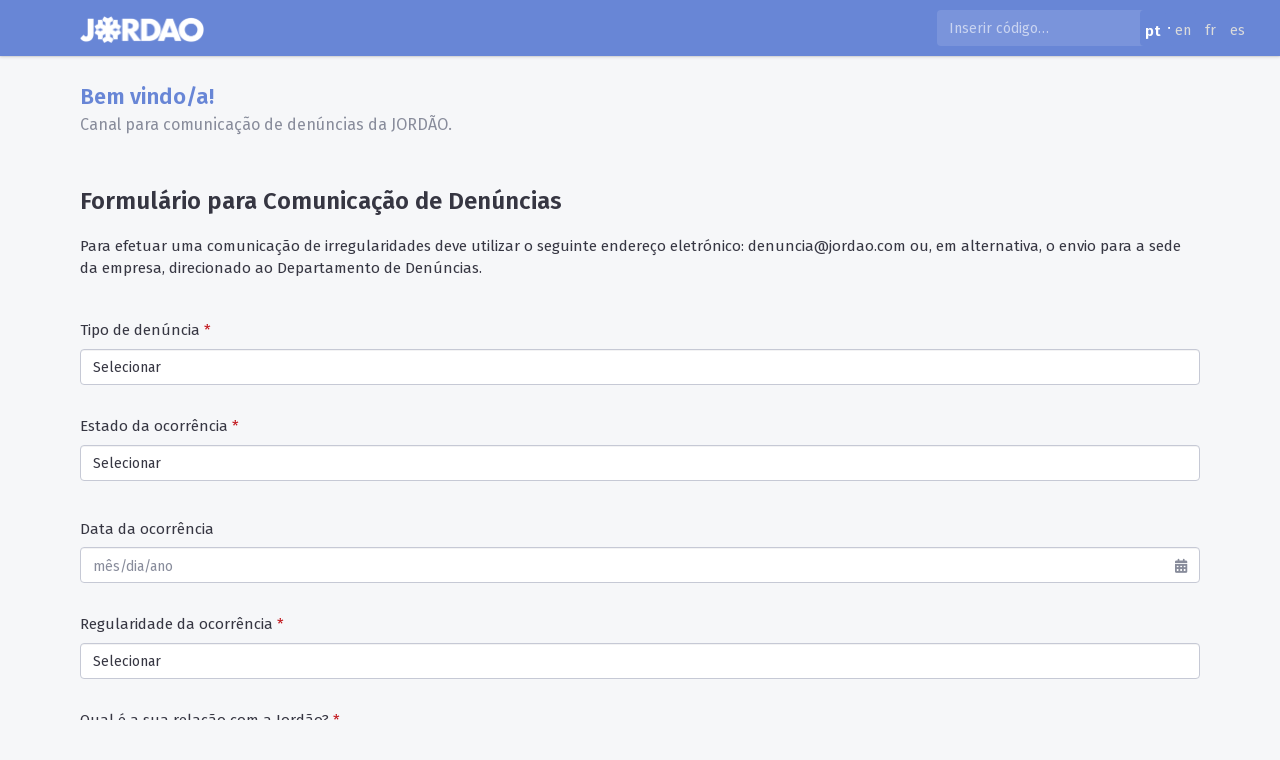

--- FILE ---
content_type: text/html; charset=UTF-8
request_url: https://denuncia.jordao.com.pt/
body_size: 5166
content:

<!DOCTYPE html>
<html lang="pt">
  <head>
    <meta charset="utf-8">
    <meta name="viewport" content="width=device-width, initial-scale=1, shrink-to-fit=no">
    <title>Denúncias JORDÃO</title>
    <meta property="og:title" content="Horizontal Menu">
    <meta name="author" content="Beni Arisandi">
    <meta property="og:locale" content="en_US">
    <meta name="description" content="Responsive admin theme build on top of Bootstrap 4">
    <meta property="og:description" content="Responsive admin theme build on top of Bootstrap 4">
    <link rel="canonical" href="https://uselooper.com">
    <meta property="og:url" content="https://uselooper.com">
    <meta property="og:site_name" content="Looper - Bootstrap 4 Admin Theme">
    <script type="application/ld+json">
      {
        "name": "Looper - Bootstrap 4 Admin Theme",
        "description": "Responsive admin theme build on top of Bootstrap 4",
        "author":
        {
          "@type": "Person",
          "name": "Beni Arisandi"
        },
        "@type": "WebSite",
        "url": "",
        "headline": "Horizontal Menu",
        "@context": "http://schema.org"
      }
    </script>
    <link href="https://cdn.jsdelivr.net/npm/bootstrap@5.3.0-alpha1/dist/css/bootstrap.min.css" rel="stylesheet" integrity="sha384-GLhlTQ8iRABdZLl6O3oVMWSktQOp6b7In1Zl3/Jr59b6EGGoI1aFkw7cmDA6j6gD" crossorigin="anonymous">
    <script src="https://cdn.jsdelivr.net/npm/bootstrap@5.3.0-alpha1/dist/js/bootstrap.bundle.min.js" integrity="sha384-w76AqPfDkMBDXo30jS1Sgez6pr3x5MlQ1ZAGC+nuZB+EYdgRZgiwxhTBTkF7CXvN" crossorigin="anonymous"></script>
    <!-- FAVICONS -->
    <link rel="apple-touch-icon" sizes="144x144" href="assets/apple-touch-icon.png">
    <link rel="shortcut icon" href="assets/intranet.ico">
    <meta name="theme-color" content="#3063A0"><!-- End FAVICONS -->
    <!-- GOOGLE FONT -->
    <link href="https://fonts.googleapis.com/css?family=Fira+Sans:400,500,600" rel="stylesheet"><!-- End GOOGLE FONT -->
    <!-- BEGIN PLUGINS STYLES -->
    <link rel="stylesheet" href="assets/vendor/open-iconic/font/css/open-iconic-bootstrap.min.css">
    <link rel="stylesheet" href="assets/vendor/@fortawesome/fontawesome-free/css/all.min.css">
    <link rel="stylesheet" href="assets/vendor/flatpickr/flatpickr.min.css">
    <!-- IMPORT CSS FILES -->
    <link rel="stylesheet" href="assets/stylesheets/custom.css">
    <link rel="stylesheet" href="assets/stylesheets/conversa.css">
    <!-- BEGIN THEME STYLES -->
    <link rel="stylesheet" href="assets/stylesheets/theme.min.css" data-skin="default">
    <link rel="stylesheet" href="assets/stylesheets/theme-dark.min.css" data-skin="dark">
    <link rel="stylesheet" href="https://cdnjs.cloudflare.com/ajax/libs/bootstrap-datepicker/1.9.0/css/bootstrap-datepicker.min.css">
    <script>
      var skin = localStorage.getItem('skin') || 'default';
      var disabledSkinStylesheet = document.querySelector('link[data-skin]:not([data-skin="' + skin + '"])');
      // Disable unused skin immediately
      disabledSkinStylesheet.setAttribute('rel', '');
      disabledSkinStylesheet.setAttribute('disabled', true);
      // add loading class to html immediately
    </script>
    <!-- END THEME STYLES -->  
    <!-- Fontawesome -->
    <script src="https://kit.fontawesome.com/c06e3cbdfd.js" crossorigin="anonymous"></script>
  </head>
  <body>
    <!-- .app -->
    <div class="app has-fullwidth">
      
      
    <header class="app-header app-header-dark">
        <nav class="navbar navbar-expand-lg navbar-dark bg-primary py-lg-0">
          <div class="container">
            <a class="navbar-brand" href="?">
			        <img src="https://www.jordao.com/media/images/logo-home.png" height="27px"></img>
			      </a>
            <button class="hamburger hamburger-squeeze d-flex d-lg-none" type="button" data-toggle="collapse" data-target="#navbarTogglerDemo01" aria-controls="navbarTogglerDemo01" aria-expanded="false" aria-label="Toggle navigation"><span class="hamburger-box"><span class="hamburger-inner"></span></span></button> <!-- .navbar-collapse -->
            <div class="collapse navbar-collapse" id="navbarTogglerDemo01">
              <ul class="navbar-nav mr-auto mt-2 mt-lg-0">
              </ul>
                  
              <!-- code bar -->
              <form class="top-bar-search d-lg-inline-block w-auto my-2 my-lg-0 px-0 px-lg-2">
                <div class="input-group input-group-search" style="border:none;">
                  <input class="form-control" type="search" name="search_code" id="search_code_txt" placeholder="Inserir código…" style="width:220px" aria-label="Search">
                  <button type="text" name="enviar" id="btn-send" title="Enviar código" style="background:#6886D6; color:#fff; padding:8px 12px; border:none;"><i class="fa-solid fa-arrow-right"></i></button>
                </div>
              </form>

            </div>
              <!-- languages -->
                          
                <div class="languages" id="myDIV">
                  <div class="lang-section">
                    <a href="?lang=PT"><button class="btn  active ">pt</button></a>
                    <a href="?lang=EN"><button class="btn ">en</button></a>
                    <a href="?lang=FR"><button class="btn ">fr</button></a> 
                    <a href="?lang=ES"><button class="btn ">es</button></a>
                  </div>
                </div>
            </div>
        </nav>
    </header>      
      <main class="app-main">
        <div class="wrapper">
          <div class="page">
            <div class="page-inner">
              <div class="container">
                <div class="page-section">

                   
    <header class="page-title-bar">
        <div class="d-flex flex-column flex-md-row">
            <p class="lead">
                <span class="font-weight-bold" style="font-size:22px; color:#6886d6;">Bem vindo/a!</span> <span class="d-block text-muted" style="font-size:16px;">Canal para comunicação de denúncias da JORDÃO.</span>
            </p>
        </div>
    </header>

       

    <div id="error"></div>

    <form method="POST" name="xpto" action="index.php?lang=" enctype="multipart/form-data">
        <fieldset>
            <h4 style="margin-top:10px; margin-bottom:20px;">Formulário para Comunicação de Denúncias</h4>
            <p style="margin-bottom:40px; font-size:15px;">
                Para efetuar uma comunicação de irregularidades deve utilizar o seguinte endereço eletrónico: denuncia@jordao.com ou, em alternativa, o envio para a sede da empresa, direcionado ao Departamento de Denúncias.            </p>
            <div class="form-group" style="font-size:15px; margin-bottom:30px;">
                <label for="tipo_denuncia">Tipo de denúncia <span style="color:#C1141A;">*<span></label> 
                <select id="tipo_denuncia" class="form-control" name="tipo_denuncia" required>
                <option value="">Selecionar</option>
                   <option value=1>Corrupção ou Suborno</option><option value=2>Fraude</option><option value=3>Conflito de Interesses</option><option value=4>Relação laboral</option><option value=5>Segurança da Informação e Privacidade</option><option value=6>Outro</option>                </select>
            </div>
            <div class="form-group" style="font-size:15px; margin-bottom:30px;">
                <label for="estado_denuncia">Estado da ocorrência <span style="color:#C1141A;">*<span></label>
                <select id="estado_denuncia" class="form-control" name="estado_denuncia" required>
                    <option value="">Selecionar</option>
                    <option value=1>Já ocorreu</option><option value=2>Está a decorrer</option><option value=3>Previsível ocorrer</option>                </select>
            </div>
            <div class="form-group" style="font-size:15px; margin-bottom:30px;">
                <label class="col-form-label" for="data_detalhe">Data da ocorrência </label>
                <div>
                    <div class="input-group date" id="datepicker">
                        <input class="form-control" type="text" name="data_detalhe" placeholder="mês/dia/ano">
                        <span class="input-group-append">
                            <span class="input-group-text">
                                <i class="fa fa-calendar"></i>
                            </span>
                        </span>
                    </div>
                </div>
            </div>
            <div class="form-group" style="font-size:15px; margin-bottom:30px;">
                <label for="regularidade">Regularidade da ocorrência <span style="color:#C1141A;">*<span></label> 
                <select id="regularidade" class="form-control" name="regularidade" required>
                    <option value="">Selecionar</option>
                    <option value=1>Apenas uma vez</option><option value=2>Esporádico</option><option value=3>Regular</option><option value=4>Constantemente</option>                </select>
            </div>
            <div class="form-group" style="font-size:15px; margin-bottom:30px;">
                <label for="relacao_empresa">Qual é a sua relação com a Jordão? <span style="color:#C1141A;">*<span></label>
                <select id="relacao_empresa" class="form-control" name="relacao_empresa" required>
                    <option value="">Selecionar</option>
                    <option value=1>Colaborador</option><option value=2>Ex-colaborador</option><option value=3>Em processo de recrutamento</option><option value=4>Colaborador de cliente</option><option value=5>Colaborador de fornecedor ou prestador de serviço</option><option value=6>Titulares de participação social, órgão de gestão e de fiscalização</option><option value=7>Voluntários ou estagiários</option><option value=8>Prefiro não identificar</option>                </select>
            </div>
            <div class="form-group" style="font-size:15px; margin-bottom:30px;">
                <label class="d-flex justify-content-between" for="descricao">
                <span>Descrição: esta descrição deve ser concisa, suficiente e enumerar factos relevantes necessários ao tratamento da denúncia <span style="color:#C1141A;">*<span></span></label>
                <textarea class="form-control" id="descricao" name="descricao" placeholder="Escreva aqui a sua descrição..." style="height:80px;" required></textarea>
            </div>
            <div class="form-group mb-4" style="font-size:15px; margin-bottom:30px;">
                <label class="d-flex justify-content-between" for="file"><span>Anexar ficheiro: Pode anexar 1 ficheiro num dos seguintes formatos: *.zip, *.pdf, *.docx. Tamanho máximo do ficheiro: 1 MB</span></label> 
                <input type="file" class="form-control" name="file" id="file" accept=".pdf" title="Upload PDF">
            </div>
            <div class="form-group">
                <input type="checkbox" name="checkbox" id="show-or-hide" value="1">
                <label for="show-or-hide" style="margin-left:4px;">Posso ser contactado</label>
            </div>
            <div class="identidade mb-5" style="display: none;" style="font-size:15px; margin-bottom:30px;">
                <div class="form-group">
                    <label class="d-flex justify-content-between" for="user_name"><span>Nome do denunciante:</span></label> 
                    <input type="text" class="form-control" name="user_name">
                </div>
                <div class="form-group" style="font-size:15px; margin-bottom:30px;">
                    <label class="d-flex justify-content-between" for="user_email"><span>E-mail do denunciante:</span></label> 
                    <input type="email" class="form-control" name="user_email">
                </div>
                <div class="form-group" style="font-size:15px;">
                    <label class="d-flex justify-content-between" for="user_contact"><span>Telefone do denunciante:</span></label> 
                    <input type="number" class="form-control" name="user_contact">
                </div>
            </div>
            <button type="submit" class="btnSubmit btn btn-primary send_hover" name="send_denuncia" value="1" onclick="validar()" title="Enviar denúncia">Enviar denúncia</button>
        </fieldset>
    </form><br/><br/><br/>


    



                </div>
              </div>
            </div>
          </div>
        </div>
        <footer class="footer text-center">
          <div class="container">
            <div class="row">
            <div class="col-md-12 mb-12 mb-lg-0">
                <h4 class="mb-4 h4-botom-title" style="font-size:18px;">Esteja atento às últimas novidades em jordao.com!</h4>
                <h4 class="mb-4 h4-botom-title" style="font-size:18px;">Siga-nos nas redes sociais!</h4>
                <ul class="list-inline mb-0">
                  <li class="list-inline-item h4-botom-item">
                    <a class="list-inline-item h4-botom-item cool-link>" href="https://www.facebook.com/JORDAOCS/">
                      <img src="https://docs.jordao.com/cdn_extranet/img/facebook.png" style="width: 32px;">
                    </a>
                  </li>
                  <li class="list-inline-item h4-botom-item" >
                    <a class="list-inline-item h4-botom-item>" href="https://www.instagram.com/jordaocoolingsystems/">
                      <img src="https://docs.jordao.com/cdn_extranet/img/instagram.png" style="width: 32px;">
                    </a>
                  </li>
                  <li class="list-inline-item h4-botom-item">
                    <a class="list-inline-item h4-botom-item>" href="https://www.pinterest.pt/jordaocs/">
                      <img src="https://docs.jordao.com/cdn_extranet/img/pinterest.png" style="width: 32px;">
                    </a>
                  </li>
                  <li class="list-inline-item h4-botom-item">
                    <a class="list-inline-item h4-botom-item>" href="https://www.youtube.com/channel/UCRJ8ypY3DH1iWzl8zgtmO6g">
                      <img src="https://docs.jordao.com/cdn_extranet/img/youtube.png" style="width: 32px;">
                    </a>
                  </li>
                  <li class="list-inline-item h4-botom-item">
                    <a class="list-inline-item h4-botom-item>" href="https://pt.linkedin.com/company/jos-julio-jord-o-lda">
                      <img src="https://docs.jordao.com/cdn_extranet/img/linkedin.png" style="width: 32px;">
                    </a>
                  </li>
                </ul>
              </div>
            </div>
          </div>
        </footer>
	      <div class="copyright copyright-center text-center text-white" style="background-color:#777;height: 64px; margin-top:0px!important;">
          <div class="row">
            <div class="col-md-4 support-logo">
              <img class="img-responsive" src="https://docs.jordao.com/cdn_extranet/img/sponsors.jpg" width="335" height="35">
            </div>
					  <div class="col-md-4 text footer-company">
					  </div>
		      </div>
        </div>
      </main>

    </div>
    <!-- BEGIN BASE JS -->
    <script src="assets/vendor/jquery/jquery.min.js"></script>
    <script src="assets/vendor/popper.js/umd/popper.min.js"></script>
    <script src="assets/vendor/bootstrap/js/bootstrap.min.js"></script> <!-- END BASE JS -->
    <!-- BEGIN PLUGINS JS -->
    <script src="assets/vendor/pace-progress/pace.min.js"></script>
    <script src="assets/vendor/stacked-menu/js/stacked-menu.min.js"></script>
    <script src="assets/vendor/perfect-scrollbar/perfect-scrollbar.min.js"></script>
    <script src="assets/vendor/flatpickr/flatpickr.min.js"></script>
    <script src="assets/vendor/easy-pie-chart/jquery.easypiechart.min.js"></script>
    <script src="assets/vendor/chart.js/Chart.min.js"></script> <!-- END PLUGINS JS -->
    <!-- BEGIN THEME JS -->
    <script src="assets/javascript/theme.min.js"></script> <!-- END THEME JS -->
    <!-- BEGIN PAGE LEVEL JS -->
    <script src="assets/javascript/pages/dashboard-demo.js"></script> <!-- END PAGE LEVEL JS -->
    <!-- Global site tag (gtag.js) - Google Analytics -->
    <script async src="https://www.googletagmanager.com/gtag/js?id=UA-116692175-1"></script>
    
    <!-- Datepicker -->
    <script src="https://ajax.googleapis.com/ajax/libs/jquery/3.4.1/jquery.min.js"></script>
    <script src='https://cdnjs.cloudflare.com/ajax/libs/bootstrap-datepicker/1.9.0/js/bootstrap-datepicker.min.js' type='text/javascript'></script>
    <script>
      
      // Botão enviar código
      $( document ).ready( function () {
          
        $('#btn-send').on('click',function(e) 
          {
            e.preventDefault();
            e.stopPropagation();
            var denuncia_txt =  $("#search_code_txt").val();

            location.href = '?page=denuncia&id=' + denuncia_txt + '&lang=PT'; 
          });

        //calendar
        $(function() {
          $('#datepicker').datepicker();
        })

        //scroll-to-bottom - jQuery
        $("html, body").animate({ 
          scrollTop: $("#input_dif").offset().top
        }, 800);
  

      });

      // Show-or-hide 
      var btn = document.querySelector('#show-or-hide');
      var container = document.querySelector('.identidade');

      btn.addEventListener('click', function() {
        if(container.style.display === 'block') {
          container.style.display = 'none';
        }
        else {
          container.style.display = 'block';
        }
      });

      window.dataLayer = window.dataLayer || [];

      function gtag()
      {
        dataLayer.push(arguments);
      }
      gtag('js', new Date());
      gtag('config', 'UA-116692175-1');
    </script>

    <!-- calendar -->
    <script type="text/javascript">
      $(document).ready(function() {
        console.log("")
      })
    </script>

    <!-- active languages -->
    <script>
        $(".btn").on("click", function () {
          $(".btn").removeClass("active");
          $(this).addClass("active");
        });
    </script>

     <!-- BOOTSTRAP -->
    <script src="https://cdn.jsdelivr.net/npm/@popperjs/core@2.11.6/dist/umd/popper.min.js" integrity="sha384-oBqDVmMz9ATKxIep9tiCxS/Z9fNfEXiDAYTujMAeBAsjFuCZSmKbSSUnQlmh/jp3" crossorigin="anonymous"></script>
    <script src="https://cdn.jsdelivr.net/npm/bootstrap@5.3.0-alpha1/dist/js/bootstrap.min.js" integrity="sha384-mQ93GR66B00ZXjt0YO5KlohRA5SY2XofN4zfuZxLkoj1gXtW8ANNCe9d5Y3eG5eD" crossorigin="anonymous"></script>
  </body>
</html>

--- FILE ---
content_type: text/css
request_url: https://denuncia.jordao.com.pt/assets/stylesheets/custom.css
body_size: 629
content:
.support-logo {
    padding-top: 15px;
}
.h4-botom-title {
font-size: 16px !important;
    font-weight: 300;
    margin-bottom: 30px;
    text-align: center;
    font-family: 'Roboto', sans-serif;
    color: #545353;
}

footer.footer.text-center
{
	padding : 25px !important;
	background-color: #f0f0f0 !important;
}

nav.navbar.navbar-expand-lg.navbar-dark.bg-primary.py-lg-0 {
    min-height: 3.5rem;
}

.copyright
{
	margin-top:10px!important;
}

.languages {
    position: absolute;
    right: 30px;
    display: flex;
    align-items: center;
    justify-content: center;
    margin-left: 10px;
}

.languages .btn {
    border: none;
    outline: none;
    background-color: #6886d6;
    padding: 10px 5px;
}

.languages a .btn {
    color: #dbdbdb !important;
    text-decoration: none;
}

.languages a .active {
    font-size: 15px;
    font-weight: 700;
    color: #fff !important;
}
    
.languages .btn:hover, .btn:active {
    color: #fff !important;
    box-shadow: none;
}

.languages .btn.active {
    font-size: 15px;
    font-weight: 700;
    color: #fff !important;
    box-shadow: none;
}

.send_hover {
    padding:8px 20px; 
    border:none; 
    border-radius:0px; 
    background:#6886d6;
}


@media (max-width: 480px) {

    .languages {
        margin-right: 35px;
        position: absolute;
        top: 18%;
    }

    .languages .btn {
        padding: 10px 2px;
        font-size: 12px;
    }

    .languages .active a {
        font-size: 12px !important;
    }

    .text-muted {
        font-size: 14px !important;
    }

    .page-section form {
        padding: 0 1rem !important;
    }

    .page-section form h4 {
        font-size: 1.3rem;
    }

    .page-section form p {
        font-size: 13px !important;
    }

    .page-section form label {
        font-size: 13px !important;
    }

    .page-section form input {
        font-size: 13px !important;
    }

    .page-section form textarea {
        font-size: 13px !important;
    }

    .page-section form select {
        font-size: 13px !important;
    }

    .page-section form button {
        font-size: 13px !important;
    }
}

@media ((min-width: 700px)) {
    .navbar-expand-lg .navbar-collapse {
        margin-right: 55px;
    }

    .languages {
        margin-right: 50px;
        position: absolute;
        top: 15%;
    }

    .languages .btn {
        padding: 10px 5px;
        font-size: 14px;
    }

    .languages .active a {
        font-size: 14px !important;
    }
}

--- FILE ---
content_type: text/css
request_url: https://denuncia.jordao.com.pt/assets/stylesheets/conversa.css
body_size: 1321
content:
  
  .heading {
    margin-top: 30px;
    margin-bottom: 10px;
    font-weight: 600;
  }
  
  img {max-width: 100%;}
          .inbox_msg {
            border: none!important;
            clear: both;
            overflow: hidden;
          }

          .top_spac{ margin: 20px 0 0;}
  
  
          .recent_heading {float: left; width:40%;}
  
          .headind_srch{ padding:10px 29px 10px 0px; overflow:hidden; border-bottom:1px solid #c4c4c4;}
  
          .recent_heading h4 {
            color: #05728f;
            font-size: 21px;
            margin: auto;
          }
  
          .chat_ib h5{ font-size:15px; color:#464646; margin:0 0 8px 0;}
          .chat_ib h5 span{ font-size:13px; float:right;}
          .chat_ib p{ font-size:14px; color:#989898; margin:auto}
          .chat_img {
            float: left;
            width: 11%;
          }
          .chat_ib {
            float: left;
            padding: 0 0 0 15px;
            width: 88%;
          }
  
          .chat_people{ overflow:hidden; clear:both;}
          .chat_list {
            border-bottom: 1px solid #c4c4c4;
            margin: 0;
            padding: 18px 16px 10px;
          }
          .inbox_chat { height: 550px; overflow-y: scroll;}
  
          .active_chat{ background:#ebebeb;}
  
          .incoming_msg_img {
            display: inline-block;
            width: 7%;
            margin-top: 15px;
          }
          .received_msg {
            display: inline-block;
            /*padding: 0 0 0 10px;*/
            vertical-align: top;
            width: 92%;
           }
           .received_withd_msg p {
            min-height: 50px;
            background: #e4e8fb none repeat scroll 0 0;
            border-radius: 3px;
            color: #646464;
            font-size: 14px;
            margin: 0;
            padding: 5px 10px 5px 12px;
            width: 100%;
          }
          .time_date {
            color: #747474;
            display: block;
            font-size: 10px;
            margin: 3px 0 0;
          }
          .received_withd_msg { width: 70%;}
          .mesgs {
            float: left;
            padding: 40px;
          }
  
           .sent_msg p {
            min-height: 50px;
            background: #7e8fe9 none repeat scroll 0 0;
            border-radius: 3px;
            font-size: 14px;
            margin: 0; color:#fff;
            padding: 5px 10px 5px 12px;
            width:100%;
          }

          .sent_msg input {
            min-height: 50px;
            background: #7e8fe9 none repeat scroll 0 0;
            border-radius: 3px;
            border: none !important;
            text-align: right;
            font-size: 14px;
            margin: 0; 
            color:#fff !important;
            padding: 5px 10px 5px 12px;
            width:100%;
          }

          ::placeholder {
            color: rgb(216, 209, 209);
          }

          .outgoing_msg { 
            position: relative;
            overflow:hidden; 
            margin:26px 0 26px;
          }

          .sent_msg {
        float: right;
            width: 70%;
        text-align: right;
          }
          .input_msg_write input {
            background: rgba(0, 0, 0, 0) none repeat scroll 0 0;
            border: medium none;
            color: #4c4c4c;
            font-size: 15px;
            min-height: 48px;
            width: 100%;
          }
  
          .type_msg {border-top: 1px solid #c4c4c4;position: relative;}
          .msg_send_btn {
            background: #05728f none repeat scroll 0 0;
            border: medium none;
            border-radius: 50%;
            color: #fff;
            cursor: pointer;
            font-size: 17px;
            height: 33px;
            position: absolute;
            right: 0;
            top: 11px;
            width: 33px;
          }
          
          .msg_history {
            /*max-height: 576px;
            overflow-y: scroll;*/
            height: 100%;
            margin-right: -60px; 
            padding-right: 60px; 
          }

          #btn_placeholder::placeholder {
            color: #fff;
          }
        
  
  .credit {
    margin-bottom: 20px;
    margin-top: 20px;
  }
  
  .credit a {
    color: #fff;
    font-weight: 300;
    letter-spacing: 2px;
    border-bottom: dotted 1px;
  }

  .codigo {
    display:flex;
    position: absolute;
    right: 23%;
    top: 5%;
  }

  .send_btn {
    position: absolute;
    right: 0;
    width: 35px !important;
    margin-top: 5px;
    cursor: pointer;
  }

  .fa-paper-plane:hover {
    color: #2d5c97 !important;
  }

  @media (max-width: 480px) {

    .font-weight-bold {
      font-size: 17px !important;
    }

    .page-title-bar {
      margin-bottom: 2.5rem;
    }

    .codigo {
      display:flex;
      position: absolute;
      left: 7%;
      font-size: 10px;
      margin-top: 45px;
    }

    .codigo h5 {
      font-size: 16px;
    }

    .heading {
      margin-bottom: 0px;
      margin-left: 16px;
      font-size: 21px;
    }

    .incoming_msg_img {
      width: 20%;
      margin-top: 0px;
    }

    .sent_msg {
      margin-right: 42px !important;
    }

    .sent_msg p {
      font-size: 12px;
      min-height: 41px;
    }

    .sent_msg input {
      min-height: 41px;
    }

    .outgoing_msg {
      margin: 15px 0 0px;
    }

    .received_withd_msg p {
      font-size: 12px;
      min-height: 41px;
    }

    #input_dif {
      font-size: 12px;
      min-height: 41px;
      margin-right: 24px !important;
    }

    .send_btn {
      width: 33px !important;
    }

    #send_dif {
      margin-top: 8px !important;
    }

    .h4-botom-title {
      font-size: 15px!important;
    }

    .list-inline-item img {
      width: 22px!important;
    }

    .list-inline-item:not(:last-child) {
      margin-right: 0.3rem;
    }

  }
  

--- FILE ---
content_type: text/css
request_url: https://denuncia.jordao.com.pt/assets/stylesheets/theme.min.css
body_size: 69162
content:
:root {
    --blue: #0179a8;
    --indigo: #346cb0;
    --purple: #5f4b8b;
    --pink: #b76ba3;
    --red: #ea6759;
    --orange: #ec935e;
    --yellow: #f7c46c;
    --green: #a7c796;
    --teal: #00a28a;
    --cyan: #3686a0;
    --white: #fff;
    --gray: #888c9b;
    --gray-dark: #222230;
    --primary: #346cb0;
    --secondary: #f6f7f9;
    --success: #00a28a;
    --info: #0179a8;
    --warning: #f7c46c;
    --danger: #b76ba3;
    --light: #f6f7f9;
    --dark: #222230;
    --breakpoint-xs: 0;
    --breakpoint-sm: 576px;
    --breakpoint-md: 768px;
    --breakpoint-lg: 992px;
    --breakpoint-xl: 1200px;
    --font-family-sans-serif: -apple-system, BlinkMacSystemFont, "Fira Sans", "Helvetica Neue", "Apple Color Emoji", sans-serif;
    --font-family-monospace: SFMono-Regular, Menlo, Monaco, Consolas, "Liberation Mono", "Courier New", monospace;
}
*,
:after,
:before {
    box-sizing: border-box;
}
html {
    font-family: sans-serif;
    line-height: 1.15;
    -webkit-text-size-adjust: 100%;
    -webkit-tap-highlight-color: rgba(20, 20, 31, 0);
}
article,
aside,
figcaption,
figure,
footer,
header,
hgroup,
main,
nav,
section {
    display: block;
}
body {
    margin: 0;
    font-family: -apple-system, BlinkMacSystemFont, Fira Sans, Helvetica Neue, Apple Color Emoji, sans-serif;
    font-size: 1rem;
    font-weight: 400;
    line-height: 1.5;
    color: #363642;
    text-align: left;
    background-color: #f6f7f9;
}
[tabindex="-1"]:focus:not(:focus-visible) {
    outline: 0 !important;
}
hr {
    box-sizing: content-box;
    height: 0;
    overflow: visible;
}
h1,
h2,
h3,
h4,
h5,
h6 {
    margin-top: 0;
    margin-bottom: 0.5rem;
}
p {
    margin-top: 0;
    margin-bottom: 1rem;
}
abbr[data-original-title],
abbr[title] {
    text-decoration: underline;
    -webkit-text-decoration: underline dotted;
    text-decoration: underline dotted;
    cursor: help;
    border-bottom: 0;
    -webkit-text-decoration-skip-ink: none;
    text-decoration-skip-ink: none;
}
address {
    font-style: normal;
    line-height: inherit;
}
address,
dl,
ol,
ul {
    margin-bottom: 1rem;
}
dl,
ol,
ul {
    margin-top: 0;
}
ol ol,
ol ul,
ul ol,
ul ul {
    margin-bottom: 0;
}
dt {
    font-weight: 700;
}
dd {
    margin-bottom: 0.5rem;
    margin-left: 0;
}
blockquote {
    margin: 0 0 1rem;
}
b,
strong {
    font-weight: bolder;
}
small {
    font-size: 80%;
}
sub,
sup {
    position: relative;
    font-size: 75%;
    line-height: 0;
    vertical-align: baseline;
}
sub {
    bottom: -0.25em;
}
sup {
    top: -0.5em;
}
a {
    color: #346cb0;
    text-decoration: none;
    background-color: transparent;
}
a:hover {
    color: #234875;
    text-decoration: underline;
}
a:not([href]),
a:not([href]):hover {
    color: inherit;
    text-decoration: none;
}
code,
kbd,
pre,
samp {
    font-family: SFMono-Regular, Menlo, Monaco, Consolas, Liberation Mono, Courier New, monospace;
    font-size: 1em;
}
pre {
    margin-top: 0;
    margin-bottom: 1rem;
    overflow: auto;
    -ms-overflow-style: scrollbar;
}
figure {
    margin: 0 0 1rem;
}
img {
    border-style: none;
}
img,
svg {
    vertical-align: middle;
}
svg {
    overflow: hidden;
}
table {
    border-collapse: collapse;
}
caption {
    padding-top: 0.75rem;
    padding-bottom: 0.75rem;
    color: #888c9b;
    text-align: left;
    caption-side: bottom;
}
th {
    text-align: inherit;
}
label {
    display: inline-block;
    margin-bottom: 0.5rem;
}
button {
    border-radius: 0;
}
button:focus {
    outline: 1px dotted;
    outline: 5px auto -webkit-focus-ring-color;
}
button,
input,
optgroup,
select,
textarea {
    margin: 0;
    font-family: inherit;
    font-size: inherit;
    line-height: inherit;
}
button,
input {
    overflow: visible;
}
button,
select {
    text-transform: none;
}
[role="button"] {
    cursor: pointer;
}
select {
    word-wrap: normal;
}
[type="button"],
[type="reset"],
[type="submit"],
button {
    -webkit-appearance: button;
}
[type="button"]:not(:disabled),
[type="reset"]:not(:disabled),
[type="submit"]:not(:disabled),
button:not(:disabled) {
    cursor: pointer;
}
[type="button"]::-moz-focus-inner,
[type="reset"]::-moz-focus-inner,
[type="submit"]::-moz-focus-inner,
button::-moz-focus-inner {
    padding: 0;
    border-style: none;
}
input[type="checkbox"],
input[type="radio"] {
    box-sizing: border-box;
    padding: 0;
}
textarea {
    overflow: auto;
    resize: vertical;
}
fieldset {
    min-width: 0;
    padding: 0;
    margin: 0;
    border: 0;
}
legend {
    display: block;
    width: 100%;
    max-width: 100%;
    padding: 0;
    margin-bottom: 0.5rem;
    font-size: 1.5rem;
    line-height: inherit;
    color: inherit;
    white-space: normal;
}
progress {
    vertical-align: baseline;
}
[type="number"]::-webkit-inner-spin-button,
[type="number"]::-webkit-outer-spin-button {
    height: auto;
}
[type="search"] {
    outline-offset: -2px;
    -webkit-appearance: none;
}
[type="search"]::-webkit-search-decoration {
    -webkit-appearance: none;
}
::-webkit-file-upload-button {
    font: inherit;
    -webkit-appearance: button;
}
output {
    display: inline-block;
}
summary {
    display: list-item;
    cursor: pointer;
}
template {
    display: none;
}
[hidden] {
    display: none !important;
}
.h1,
.h2,
.h3,
.h4,
.h5,
.h6,
h1,
h2,
h3,
h4,
h5,
h6 {
    margin-bottom: 0.5rem;
    font-weight: 600;
    line-height: 1.2;
}
.h1,
h1 {
    font-size: 2.5rem;
}
.h2,
h2 {
    font-size: 2rem;
}
.h3,
h3 {
    font-size: 1.75rem;
}
.h4,
h4 {
    font-size: 1.5rem;
}
.h5,
h5 {
    font-size: 1.25rem;
}
.h6,
h6 {
    font-size: 1rem;
}
.lead {
    font-size: 1.25rem;
    font-weight: 400;
}
.display-1 {
    font-size: 4.35rem;
}
.display-1,
.display-2 {
    font-weight: 300;
    line-height: 1.2;
}
.display-2 {
    font-size: 3.806rem;
}
.display-3 {
    font-size: 3.33rem;
}
.display-3,
.display-4 {
    font-weight: 300;
    line-height: 1.2;
}
.display-4 {
    font-size: 2.913rem;
}
hr {
    margin-top: 1rem;
    margin-bottom: 1rem;
    border: 0;
    border-top: 1px solid rgba(34, 34, 48, 0.1);
}
.small,
small {
    font-size: 80%;
    font-weight: 400;
}
.mark,
mark {
    padding: 0.2em;
    background-color: #fcf8e3;
}
.list-inline,
.list-unstyled {
    padding-left: 0;
    list-style: none;
}
.list-inline-item {
    display: inline-block;
}
.list-inline-item:not(:last-child) {
    margin-right: 0.5rem;
}
.initialism {
    font-size: 90%;
    text-transform: uppercase;
}
.blockquote {
    margin-bottom: 1rem;
    font-size: 1.125rem;
}
.blockquote-footer {
    display: block;
    font-size: 80%;
    color: #888c9b;
}
.blockquote-footer:before {
    content: "\2014\00A0";
}
.img-fluid,
.img-thumbnail {
    max-width: 100%;
    height: auto;
}
.img-thumbnail {
    padding: 0.25rem;
    background-color: #f6f7f9;
    border: 1px solid #d6d8e1;
    border-radius: 0.25rem;
}
.figure {
    display: inline-block;
}
.figure-img {
    margin-bottom: 0.5rem;
    line-height: 1;
}
.figure-caption {
    font-size: 90%;
    color: #888c9b;
}
code {
    font-size: 87.5%;
    color: #b76ba3;
    word-wrap: break-word;
}
a > code {
    color: inherit;
}
kbd {
    padding: 0.2rem 0.4rem;
    font-size: 87.5%;
    color: #fff;
    background-color: #363642;
    border-radius: 0.2rem;
}
kbd kbd {
    padding: 0;
    font-size: 100%;
    font-weight: 700;
}
pre {
    display: block;
    font-size: 87.5%;
    color: #191927;
}
pre code {
    font-size: inherit;
    color: inherit;
    word-break: normal;
}
.pre-scrollable {
    max-height: 340px;
    overflow-y: scroll;
}
.container {
    width: 100%;
    padding-right: 10px;
    padding-left: 10px;
    margin-right: auto;
    margin-left: auto;
}
@media (min-width: 576px) {
    .container {
        max-width: 540px;
    }
}
@media (min-width: 768px) {
    .container {
        max-width: 720px;
    }
}
@media (min-width: 992px) {
    .container {
        max-width: 960px;
    }
}
@media (min-width: 1200px) {
    .container {
        max-width: 1140px;
    }
}
.container-fluid,
.container-lg,
.container-md,
.container-sm,
.container-xl {
    width: 100%;
    padding-right: 10px;
    padding-left: 10px;
    margin-right: auto;
    margin-left: auto;
}
@media (min-width: 576px) {
    .container,
    .container-sm {
        max-width: 540px;
    }
}
@media (min-width: 768px) {
    .container,
    .container-md,
    .container-sm {
        max-width: 720px;
    }
}
@media (min-width: 992px) {
    .container,
    .container-lg,
    .container-md,
    .container-sm {
        max-width: 960px;
    }
}
@media (min-width: 1200px) {
    .container,
    .container-lg,
    .container-md,
    .container-sm,
    .container-xl {
        max-width: 1140px;
    }
}
.row {
    display: flex;
    flex-wrap: wrap;
    margin-right: -10px;
    margin-left: -10px;
}
.no-gutters {
    margin-right: 0;
    margin-left: 0;
}
.no-gutters > .col,
.no-gutters > [class*="col-"] {
    padding-right: 0;
    padding-left: 0;
}
.col,
.col-1,
.col-2,
.col-3,
.col-4,
.col-5,
.col-6,
.col-7,
.col-8,
.col-9,
.col-10,
.col-11,
.col-12,
.col-auto,
.col-lg,
.col-lg-1,
.col-lg-2,
.col-lg-3,
.col-lg-4,
.col-lg-5,
.col-lg-6,
.col-lg-7,
.col-lg-8,
.col-lg-9,
.col-lg-10,
.col-lg-11,
.col-lg-12,
.col-lg-auto,
.col-md,
.col-md-1,
.col-md-2,
.col-md-3,
.col-md-4,
.col-md-5,
.col-md-6,
.col-md-7,
.col-md-8,
.col-md-9,
.col-md-10,
.col-md-11,
.col-md-12,
.col-md-auto,
.col-sm,
.col-sm-1,
.col-sm-2,
.col-sm-3,
.col-sm-4,
.col-sm-5,
.col-sm-6,
.col-sm-7,
.col-sm-8,
.col-sm-9,
.col-sm-10,
.col-sm-11,
.col-sm-12,
.col-sm-auto,
.col-xl,
.col-xl-1,
.col-xl-2,
.col-xl-3,
.col-xl-4,
.col-xl-5,
.col-xl-6,
.col-xl-7,
.col-xl-8,
.col-xl-9,
.col-xl-10,
.col-xl-11,
.col-xl-12,
.col-xl-auto {
    position: relative;
    width: 100%;
    padding-right: 10px;
    padding-left: 10px;
}
.col {
    flex-basis: 0;
    flex-grow: 1;
    min-width: 0;
    max-width: 100%;
}
.row-cols-1 > * {
    flex: 0 0 100%;
    max-width: 100%;
}
.row-cols-2 > * {
    flex: 0 0 50%;
    max-width: 50%;
}
.row-cols-3 > * {
    flex: 0 0 33.333333%;
    max-width: 33.333333%;
}
.row-cols-4 > * {
    flex: 0 0 25%;
    max-width: 25%;
}
.row-cols-5 > * {
    flex: 0 0 20%;
    max-width: 20%;
}
.row-cols-6 > * {
    flex: 0 0 16.666667%;
    max-width: 16.666667%;
}
.col-auto {
    flex: 0 0 auto;
    width: auto;
    max-width: 100%;
}
.col-1 {
    flex: 0 0 8.333333%;
    max-width: 8.333333%;
}
.col-2 {
    flex: 0 0 16.666667%;
    max-width: 16.666667%;
}
.col-3 {
    flex: 0 0 25%;
    max-width: 25%;
}
.col-4 {
    flex: 0 0 33.333333%;
    max-width: 33.333333%;
}
.col-5 {
    flex: 0 0 41.666667%;
    max-width: 41.666667%;
}
.col-6 {
    flex: 0 0 50%;
    max-width: 50%;
}
.col-7 {
    flex: 0 0 58.333333%;
    max-width: 58.333333%;
}
.col-8 {
    flex: 0 0 66.666667%;
    max-width: 66.666667%;
}
.col-9 {
    flex: 0 0 75%;
    max-width: 75%;
}
.col-10 {
    flex: 0 0 83.333333%;
    max-width: 83.333333%;
}
.col-11 {
    flex: 0 0 91.666667%;
    max-width: 91.666667%;
}
.col-12 {
    flex: 0 0 100%;
    max-width: 100%;
}
.order-first {
    order: -1;
}
.order-last {
    order: 13;
}
.order-0 {
    order: 0;
}
.order-1 {
    order: 1;
}
.order-2 {
    order: 2;
}
.order-3 {
    order: 3;
}
.order-4 {
    order: 4;
}
.order-5 {
    order: 5;
}
.order-6 {
    order: 6;
}
.order-7 {
    order: 7;
}
.order-8 {
    order: 8;
}
.order-9 {
    order: 9;
}
.order-10 {
    order: 10;
}
.order-11 {
    order: 11;
}
.order-12 {
    order: 12;
}
.offset-1 {
    margin-left: 8.333333%;
}
.offset-2 {
    margin-left: 16.666667%;
}
.offset-3 {
    margin-left: 25%;
}
.offset-4 {
    margin-left: 33.333333%;
}
.offset-5 {
    margin-left: 41.666667%;
}
.offset-6 {
    margin-left: 50%;
}
.offset-7 {
    margin-left: 58.333333%;
}
.offset-8 {
    margin-left: 66.666667%;
}
.offset-9 {
    margin-left: 75%;
}
.offset-10 {
    margin-left: 83.333333%;
}
.offset-11 {
    margin-left: 91.666667%;
}
@media (min-width: 576px) {
    .col-sm {
        flex-basis: 0;
        flex-grow: 1;
        min-width: 0;
        max-width: 100%;
    }
    .row-cols-sm-1 > * {
        flex: 0 0 100%;
        max-width: 100%;
    }
    .row-cols-sm-2 > * {
        flex: 0 0 50%;
        max-width: 50%;
    }
    .row-cols-sm-3 > * {
        flex: 0 0 33.333333%;
        max-width: 33.333333%;
    }
    .row-cols-sm-4 > * {
        flex: 0 0 25%;
        max-width: 25%;
    }
    .row-cols-sm-5 > * {
        flex: 0 0 20%;
        max-width: 20%;
    }
    .row-cols-sm-6 > * {
        flex: 0 0 16.666667%;
        max-width: 16.666667%;
    }
    .col-sm-auto {
        flex: 0 0 auto;
        width: auto;
        max-width: 100%;
    }
    .col-sm-1 {
        flex: 0 0 8.333333%;
        max-width: 8.333333%;
    }
    .col-sm-2 {
        flex: 0 0 16.666667%;
        max-width: 16.666667%;
    }
    .col-sm-3 {
        flex: 0 0 25%;
        max-width: 25%;
    }
    .col-sm-4 {
        flex: 0 0 33.333333%;
        max-width: 33.333333%;
    }
    .col-sm-5 {
        flex: 0 0 41.666667%;
        max-width: 41.666667%;
    }
    .col-sm-6 {
        flex: 0 0 50%;
        max-width: 50%;
    }
    .col-sm-7 {
        flex: 0 0 58.333333%;
        max-width: 58.333333%;
    }
    .col-sm-8 {
        flex: 0 0 66.666667%;
        max-width: 66.666667%;
    }
    .col-sm-9 {
        flex: 0 0 75%;
        max-width: 75%;
    }
    .col-sm-10 {
        flex: 0 0 83.333333%;
        max-width: 83.333333%;
    }
    .col-sm-11 {
        flex: 0 0 91.666667%;
        max-width: 91.666667%;
    }
    .col-sm-12 {
        flex: 0 0 100%;
        max-width: 100%;
    }
    .order-sm-first {
        order: -1;
    }
    .order-sm-last {
        order: 13;
    }
    .order-sm-0 {
        order: 0;
    }
    .order-sm-1 {
        order: 1;
    }
    .order-sm-2 {
        order: 2;
    }
    .order-sm-3 {
        order: 3;
    }
    .order-sm-4 {
        order: 4;
    }
    .order-sm-5 {
        order: 5;
    }
    .order-sm-6 {
        order: 6;
    }
    .order-sm-7 {
        order: 7;
    }
    .order-sm-8 {
        order: 8;
    }
    .order-sm-9 {
        order: 9;
    }
    .order-sm-10 {
        order: 10;
    }
    .order-sm-11 {
        order: 11;
    }
    .order-sm-12 {
        order: 12;
    }
    .offset-sm-0 {
        margin-left: 0;
    }
    .offset-sm-1 {
        margin-left: 8.333333%;
    }
    .offset-sm-2 {
        margin-left: 16.666667%;
    }
    .offset-sm-3 {
        margin-left: 25%;
    }
    .offset-sm-4 {
        margin-left: 33.333333%;
    }
    .offset-sm-5 {
        margin-left: 41.666667%;
    }
    .offset-sm-6 {
        margin-left: 50%;
    }
    .offset-sm-7 {
        margin-left: 58.333333%;
    }
    .offset-sm-8 {
        margin-left: 66.666667%;
    }
    .offset-sm-9 {
        margin-left: 75%;
    }
    .offset-sm-10 {
        margin-left: 83.333333%;
    }
    .offset-sm-11 {
        margin-left: 91.666667%;
    }
}
@media (min-width: 768px) {
    .col-md {
        flex-basis: 0;
        flex-grow: 1;
        min-width: 0;
        max-width: 100%;
    }
    .row-cols-md-1 > * {
        flex: 0 0 100%;
        max-width: 100%;
    }
    .row-cols-md-2 > * {
        flex: 0 0 50%;
        max-width: 50%;
    }
    .row-cols-md-3 > * {
        flex: 0 0 33.333333%;
        max-width: 33.333333%;
    }
    .row-cols-md-4 > * {
        flex: 0 0 25%;
        max-width: 25%;
    }
    .row-cols-md-5 > * {
        flex: 0 0 20%;
        max-width: 20%;
    }
    .row-cols-md-6 > * {
        flex: 0 0 16.666667%;
        max-width: 16.666667%;
    }
    .col-md-auto {
        flex: 0 0 auto;
        width: auto;
        max-width: 100%;
    }
    .col-md-1 {
        flex: 0 0 8.333333%;
        max-width: 8.333333%;
    }
    .col-md-2 {
        flex: 0 0 16.666667%;
        max-width: 16.666667%;
    }
    .col-md-3 {
        flex: 0 0 25%;
        max-width: 25%;
    }
    .col-md-4 {
        flex: 0 0 33.333333%;
        max-width: 33.333333%;
    }
    .col-md-5 {
        flex: 0 0 41.666667%;
        max-width: 41.666667%;
    }
    .col-md-6 {
        flex: 0 0 50%;
        max-width: 50%;
    }
    .col-md-7 {
        flex: 0 0 58.333333%;
        max-width: 58.333333%;
    }
    .col-md-8 {
        flex: 0 0 66.666667%;
        max-width: 66.666667%;
    }
    .col-md-9 {
        flex: 0 0 75%;
        max-width: 75%;
    }
    .col-md-10 {
        flex: 0 0 83.333333%;
        max-width: 83.333333%;
    }
    .col-md-11 {
        flex: 0 0 91.666667%;
        max-width: 91.666667%;
    }
    .col-md-12 {
        flex: 0 0 100%;
        max-width: 100%;
    }
    .order-md-first {
        order: -1;
    }
    .order-md-last {
        order: 13;
    }
    .order-md-0 {
        order: 0;
    }
    .order-md-1 {
        order: 1;
    }
    .order-md-2 {
        order: 2;
    }
    .order-md-3 {
        order: 3;
    }
    .order-md-4 {
        order: 4;
    }
    .order-md-5 {
        order: 5;
    }
    .order-md-6 {
        order: 6;
    }
    .order-md-7 {
        order: 7;
    }
    .order-md-8 {
        order: 8;
    }
    .order-md-9 {
        order: 9;
    }
    .order-md-10 {
        order: 10;
    }
    .order-md-11 {
        order: 11;
    }
    .order-md-12 {
        order: 12;
    }
    .offset-md-0 {
        margin-left: 0;
    }
    .offset-md-1 {
        margin-left: 8.333333%;
    }
    .offset-md-2 {
        margin-left: 16.666667%;
    }
    .offset-md-3 {
        margin-left: 25%;
    }
    .offset-md-4 {
        margin-left: 33.333333%;
    }
    .offset-md-5 {
        margin-left: 41.666667%;
    }
    .offset-md-6 {
        margin-left: 50%;
    }
    .offset-md-7 {
        margin-left: 58.333333%;
    }
    .offset-md-8 {
        margin-left: 66.666667%;
    }
    .offset-md-9 {
        margin-left: 75%;
    }
    .offset-md-10 {
        margin-left: 83.333333%;
    }
    .offset-md-11 {
        margin-left: 91.666667%;
    }
}
@media (min-width: 992px) {
    .col-lg {
        flex-basis: 0;
        flex-grow: 1;
        min-width: 0;
        max-width: 100%;
    }
    .row-cols-lg-1 > * {
        flex: 0 0 100%;
        max-width: 100%;
    }
    .row-cols-lg-2 > * {
        flex: 0 0 50%;
        max-width: 50%;
    }
    .row-cols-lg-3 > * {
        flex: 0 0 33.333333%;
        max-width: 33.333333%;
    }
    .row-cols-lg-4 > * {
        flex: 0 0 25%;
        max-width: 25%;
    }
    .row-cols-lg-5 > * {
        flex: 0 0 20%;
        max-width: 20%;
    }
    .row-cols-lg-6 > * {
        flex: 0 0 16.666667%;
        max-width: 16.666667%;
    }
    .col-lg-auto {
        flex: 0 0 auto;
        width: auto;
        max-width: 100%;
    }
    .col-lg-1 {
        flex: 0 0 8.333333%;
        max-width: 8.333333%;
    }
    .col-lg-2 {
        flex: 0 0 16.666667%;
        max-width: 16.666667%;
    }
    .col-lg-3 {
        flex: 0 0 25%;
        max-width: 25%;
    }
    .col-lg-4 {
        flex: 0 0 33.333333%;
        max-width: 33.333333%;
    }
    .col-lg-5 {
        flex: 0 0 41.666667%;
        max-width: 41.666667%;
    }
    .col-lg-6 {
        flex: 0 0 50%;
        max-width: 50%;
    }
    .col-lg-7 {
        flex: 0 0 58.333333%;
        max-width: 58.333333%;
    }
    .col-lg-8 {
        flex: 0 0 66.666667%;
        max-width: 66.666667%;
    }
    .col-lg-9 {
        flex: 0 0 75%;
        max-width: 75%;
    }
    .col-lg-10 {
        flex: 0 0 83.333333%;
        max-width: 83.333333%;
    }
    .col-lg-11 {
        flex: 0 0 91.666667%;
        max-width: 91.666667%;
    }
    .col-lg-12 {
        flex: 0 0 100%;
        max-width: 100%;
    }
    .order-lg-first {
        order: -1;
    }
    .order-lg-last {
        order: 13;
    }
    .order-lg-0 {
        order: 0;
    }
    .order-lg-1 {
        order: 1;
    }
    .order-lg-2 {
        order: 2;
    }
    .order-lg-3 {
        order: 3;
    }
    .order-lg-4 {
        order: 4;
    }
    .order-lg-5 {
        order: 5;
    }
    .order-lg-6 {
        order: 6;
    }
    .order-lg-7 {
        order: 7;
    }
    .order-lg-8 {
        order: 8;
    }
    .order-lg-9 {
        order: 9;
    }
    .order-lg-10 {
        order: 10;
    }
    .order-lg-11 {
        order: 11;
    }
    .order-lg-12 {
        order: 12;
    }
    .offset-lg-0 {
        margin-left: 0;
    }
    .offset-lg-1 {
        margin-left: 8.333333%;
    }
    .offset-lg-2 {
        margin-left: 16.666667%;
    }
    .offset-lg-3 {
        margin-left: 25%;
    }
    .offset-lg-4 {
        margin-left: 33.333333%;
    }
    .offset-lg-5 {
        margin-left: 41.666667%;
    }
    .offset-lg-6 {
        margin-left: 50%;
    }
    .offset-lg-7 {
        margin-left: 58.333333%;
    }
    .offset-lg-8 {
        margin-left: 66.666667%;
    }
    .offset-lg-9 {
        margin-left: 75%;
    }
    .offset-lg-10 {
        margin-left: 83.333333%;
    }
    .offset-lg-11 {
        margin-left: 91.666667%;
    }
}
@media (min-width: 1200px) {
    .col-xl {
        flex-basis: 0;
        flex-grow: 1;
        min-width: 0;
        max-width: 100%;
    }
    .row-cols-xl-1 > * {
        flex: 0 0 100%;
        max-width: 100%;
    }
    .row-cols-xl-2 > * {
        flex: 0 0 50%;
        max-width: 50%;
    }
    .row-cols-xl-3 > * {
        flex: 0 0 33.333333%;
        max-width: 33.333333%;
    }
    .row-cols-xl-4 > * {
        flex: 0 0 25%;
        max-width: 25%;
    }
    .row-cols-xl-5 > * {
        flex: 0 0 20%;
        max-width: 20%;
    }
    .row-cols-xl-6 > * {
        flex: 0 0 16.666667%;
        max-width: 16.666667%;
    }
    .col-xl-auto {
        flex: 0 0 auto;
        width: auto;
        max-width: 100%;
    }
    .col-xl-1 {
        flex: 0 0 8.333333%;
        max-width: 8.333333%;
    }
    .col-xl-2 {
        flex: 0 0 16.666667%;
        max-width: 16.666667%;
    }
    .col-xl-3 {
        flex: 0 0 25%;
        max-width: 25%;
    }
    .col-xl-4 {
        flex: 0 0 33.333333%;
        max-width: 33.333333%;
    }
    .col-xl-5 {
        flex: 0 0 41.666667%;
        max-width: 41.666667%;
    }
    .col-xl-6 {
        flex: 0 0 50%;
        max-width: 50%;
    }
    .col-xl-7 {
        flex: 0 0 58.333333%;
        max-width: 58.333333%;
    }
    .col-xl-8 {
        flex: 0 0 66.666667%;
        max-width: 66.666667%;
    }
    .col-xl-9 {
        flex: 0 0 75%;
        max-width: 75%;
    }
    .col-xl-10 {
        flex: 0 0 83.333333%;
        max-width: 83.333333%;
    }
    .col-xl-11 {
        flex: 0 0 91.666667%;
        max-width: 91.666667%;
    }
    .col-xl-12 {
        flex: 0 0 100%;
        max-width: 100%;
    }
    .order-xl-first {
        order: -1;
    }
    .order-xl-last {
        order: 13;
    }
    .order-xl-0 {
        order: 0;
    }
    .order-xl-1 {
        order: 1;
    }
    .order-xl-2 {
        order: 2;
    }
    .order-xl-3 {
        order: 3;
    }
    .order-xl-4 {
        order: 4;
    }
    .order-xl-5 {
        order: 5;
    }
    .order-xl-6 {
        order: 6;
    }
    .order-xl-7 {
        order: 7;
    }
    .order-xl-8 {
        order: 8;
    }
    .order-xl-9 {
        order: 9;
    }
    .order-xl-10 {
        order: 10;
    }
    .order-xl-11 {
        order: 11;
    }
    .order-xl-12 {
        order: 12;
    }
    .offset-xl-0 {
        margin-left: 0;
    }
    .offset-xl-1 {
        margin-left: 8.333333%;
    }
    .offset-xl-2 {
        margin-left: 16.666667%;
    }
    .offset-xl-3 {
        margin-left: 25%;
    }
    .offset-xl-4 {
        margin-left: 33.333333%;
    }
    .offset-xl-5 {
        margin-left: 41.666667%;
    }
    .offset-xl-6 {
        margin-left: 50%;
    }
    .offset-xl-7 {
        margin-left: 58.333333%;
    }
    .offset-xl-8 {
        margin-left: 66.666667%;
    }
    .offset-xl-9 {
        margin-left: 75%;
    }
    .offset-xl-10 {
        margin-left: 83.333333%;
    }
    .offset-xl-11 {
        margin-left: 91.666667%;
    }
}
.table {
    width: 100%;
    margin-bottom: 1rem;
    color: #363642;
}
.table td,
.table th {
    padding: 0.75rem;
    vertical-align: top;
    border-top: 1px solid #ecedf1;
}
.table thead th {
    vertical-align: bottom;
    border-bottom: 2px solid #ecedf1;
}
.table tbody + tbody {
    border-top: 2px solid #ecedf1;
}
.table-sm td,
.table-sm th {
    padding: 0.3rem;
}
.table-bordered,
.table-bordered td,
.table-bordered th {
    border: 1px solid #ecedf1;
}
.table-bordered thead td,
.table-bordered thead th {
    border-bottom-width: 2px;
}
.table-borderless tbody + tbody,
.table-borderless td,
.table-borderless th,
.table-borderless thead th {
    border: 0;
}
.table-striped tbody tr:nth-of-type(odd) {
    background-color: rgba(20, 20, 31, 0.05);
}
.table-hover tbody tr:hover {
    color: #363642;
    background-color: #f6f7f9;
}
.table-primary,
.table-primary > td,
.table-primary > th {
    background-color: #c6d6e9;
}
.table-primary tbody + tbody,
.table-primary td,
.table-primary th,
.table-primary thead th {
    border-color: #95b3d6;
}
.table-hover .table-primary:hover,
.table-hover .table-primary:hover > td,
.table-hover .table-primary:hover > th {
    background-color: #b4c9e2;
}
.table-secondary,
.table-secondary > td,
.table-secondary > th {
    background-color: #fcfdfd;
}
.table-secondary tbody + tbody,
.table-secondary td,
.table-secondary th,
.table-secondary thead th {
    border-color: #fafbfc;
}
.table-hover .table-secondary:hover,
.table-hover .table-secondary:hover > td,
.table-hover .table-secondary:hover > th {
    background-color: #edf3f3;
}
.table-success,
.table-success > td,
.table-success > th {
    background-color: #b8e5de;
}
.table-success tbody + tbody,
.table-success td,
.table-success th,
.table-success thead th {
    border-color: #7acfc2;
}
.table-hover .table-success:hover,
.table-hover .table-success:hover > td,
.table-hover .table-success:hover > th {
    background-color: #a5ded5;
}
.table-info,
.table-info > td,
.table-info > th {
    background-color: #b8d9e7;
}
.table-info tbody + tbody,
.table-info td,
.table-info th,
.table-info thead th {
    border-color: #7bb9d2;
}
.table-hover .table-info:hover,
.table-hover .table-info:hover > td,
.table-hover .table-info:hover > th {
    background-color: #a5cfe1;
}
.table-warning,
.table-warning > td,
.table-warning > th {
    background-color: #fdeed6;
}
.table-warning tbody + tbody,
.table-warning td,
.table-warning th,
.table-warning thead th {
    border-color: #fbe0b3;
}
.table-hover .table-warning:hover,
.table-hover .table-warning:hover > td,
.table-hover .table-warning:hover > th {
    background-color: #fce4be;
}
.table-danger,
.table-danger > td,
.table-danger > th {
    background-color: #ebd6e5;
}
.table-danger tbody + tbody,
.table-danger td,
.table-danger th,
.table-danger thead th {
    border-color: #dab2cf;
}
.table-hover .table-danger:hover,
.table-hover .table-danger:hover > td,
.table-hover .table-danger:hover > th {
    background-color: #e3c5da;
}
.table-light,
.table-light > td,
.table-light > th {
    background-color: #fcfdfd;
}
.table-light tbody + tbody,
.table-light td,
.table-light th,
.table-light thead th {
    border-color: #fafbfc;
}
.table-hover .table-light:hover,
.table-hover .table-light:hover > td,
.table-hover .table-light:hover > th {
    background-color: #edf3f3;
}
.table-dark,
.table-dark > td,
.table-dark > th {
    background-color: #c1c1c5;
}
.table-dark tbody + tbody,
.table-dark td,
.table-dark th,
.table-dark thead th {
    border-color: #8c8c93;
}
.table-hover .table-dark:hover,
.table-hover .table-dark:hover > td,
.table-hover .table-dark:hover > th {
    background-color: #b4b4b9;
}
.table-active,
.table-active > td,
.table-active > th {
    background-color: #346cb0;
}
.table-hover .table-active:hover,
.table-hover .table-active:hover > td,
.table-hover .table-active:hover > th {
    background-color: #2e609c;
}
.table .thead-dark th {
    color: #fff;
    background-color: #222230;
    border-color: #323246;
}
.table .thead-light th {
    color: #363642;
    background-color: #f6f7f9;
    border-color: #ecedf1;
}
.table-dark {
    color: #fff;
    background-color: #222230;
}
.table-dark td,
.table-dark th,
.table-dark thead th {
    border-color: #323246;
}
.table-dark.table-bordered {
    border: 0;
}
.table-dark.table-striped tbody tr:nth-of-type(odd) {
    background-color: hsla(0, 0%, 100%, 0.05);
}
.table-dark.table-hover tbody tr:hover {
    color: #fff;
    background-color: hsla(0, 0%, 100%, 0.075);
}
@media (max-width: 575.98px) {
    .table-responsive-sm {
        display: block;
        width: 100%;
        overflow-x: auto;
        -webkit-overflow-scrolling: touch;
    }
    .table-responsive-sm > .table-bordered {
        border: 0;
    }
}
@media (max-width: 767.98px) {
    .table-responsive-md {
        display: block;
        width: 100%;
        overflow-x: auto;
        -webkit-overflow-scrolling: touch;
    }
    .table-responsive-md > .table-bordered {
        border: 0;
    }
}
@media (max-width: 991.98px) {
    .table-responsive-lg {
        display: block;
        width: 100%;
        overflow-x: auto;
        -webkit-overflow-scrolling: touch;
    }
    .table-responsive-lg > .table-bordered {
        border: 0;
    }
}
@media (max-width: 1199.98px) {
    .table-responsive-xl {
        display: block;
        width: 100%;
        overflow-x: auto;
        -webkit-overflow-scrolling: touch;
    }
    .table-responsive-xl > .table-bordered {
        border: 0;
    }
}
.table-responsive {
    display: block;
    width: 100%;
    overflow-x: auto;
    -webkit-overflow-scrolling: touch;
}
.table-responsive > .table-bordered {
    border: 0;
}
.form-control {
    display: block;
    width: 100%;
    height: calc(1.5em + 0.75rem + 2px);
    padding: 0.375rem 0.75rem;
    font-size: 1rem;
    font-weight: 400;
    line-height: 1.5;
    color: #363642;
    background-color: #fff;
    background-clip: padding-box;
    border: 1px solid #c6c9d5;
    border-radius: 0.25rem;
    transition: border-color 0.15s ease-in-out, box-shadow 0.15s ease-in-out;
}
@media (prefers-reduced-motion: reduce) {
    .form-control {
        transition: none;
    }
}
.form-control::-ms-expand {
    background-color: transparent;
    border: 0;
}
.form-control:-moz-focusring {
    color: transparent;
    text-shadow: 0 0 0 #363642;
}
.form-control:focus {
    color: #363642;
    background-color: #fff;
    border-color: #346cb0;
    outline: 0;
    box-shadow: 0 0 0 1px #346cb0;
}
.form-control::-webkit-input-placeholder {
    color: #888c9b;
    opacity: 1;
}
.form-control::-moz-placeholder {
    color: #888c9b;
    opacity: 1;
}
.form-control:-ms-input-placeholder {
    color: #888c9b;
    opacity: 1;
}
.form-control::-ms-input-placeholder {
    color: #888c9b;
    opacity: 1;
}
.form-control::placeholder {
    color: #888c9b;
    opacity: 1;
}
.form-control:disabled,
.form-control[readonly] {
    background-color: #f6f7f9;
    opacity: 1;
}
input[type="date"].form-control,
input[type="datetime-local"].form-control,
input[type="month"].form-control,
input[type="time"].form-control {
    -webkit-appearance: none;
    -moz-appearance: none;
    appearance: none;
}
select.form-control:focus::-ms-value {
    color: #363642;
    background-color: #fff;
}
.form-control-file,
.form-control-range {
    display: block;
    width: 100%;
}
.col-form-label {
    padding-top: calc(0.375rem + 1px);
    padding-bottom: calc(0.375rem + 1px);
    margin-bottom: 0;
    font-size: inherit;
    line-height: 1.5;
}
.col-form-label-lg {
    padding-top: calc(0.5rem + 1px);
    padding-bottom: calc(0.5rem + 1px);
    font-size: 1rem;
    line-height: 1.75;
}
.col-form-label-sm {
    padding-top: calc(0.25rem + 1px);
    padding-bottom: calc(0.25rem + 1px);
    font-size: 0.875rem;
    line-height: 1.5;
}
.form-control-plaintext {
    display: block;
    width: 100%;
    padding: 0.375rem 0;
    margin-bottom: 0;
    font-size: 1rem;
    line-height: 1.5;
    color: #363642;
    background-color: transparent;
    border: solid transparent;
    border-width: 1px 0;
}
.form-control-plaintext.form-control-lg,
.form-control-plaintext.form-control-sm {
    padding-right: 0;
    padding-left: 0;
}
.form-control-sm {
    height: calc(1.5em + 0.5rem + 2px);
    padding: 0.25rem 0.5rem;
    font-size: 0.875rem;
    line-height: 1.5;
    border-radius: 0.2rem;
}
.form-control-lg {
    height: calc(1.75em + 1rem + 2px);
    padding: 0.5rem 1rem;
    font-size: 1rem;
    line-height: 1.75;
    border-radius: 0.3rem;
}
select.form-control[multiple],
select.form-control[size],
textarea.form-control {
    height: auto;
}
.form-group {
    margin-bottom: 1rem;
}
.form-text {
    display: block;
    margin-top: 0.25rem;
}
.form-row {
    display: flex;
    flex-wrap: wrap;
    margin-right: -5px;
    margin-left: -5px;
}
.form-row > .col,
.form-row > [class*="col-"] {
    padding-right: 5px;
    padding-left: 5px;
}
.form-check {
    position: relative;
    display: block;
    padding-left: 1.25rem;
}
.form-check-input {
    position: absolute;
    margin-top: 0.3rem;
    margin-left: -1.25rem;
}
.form-check-input:disabled ~ .form-check-label,
.form-check-input[disabled] ~ .form-check-label {
    color: #888c9b;
}
.form-check-label {
    margin-bottom: 0;
}
.form-check-inline {
    display: inline-flex;
    align-items: center;
    padding-left: 0;
    margin-right: 0.75rem;
}
.form-check-inline .form-check-input {
    position: static;
    margin-top: 0;
    margin-right: 0.3125rem;
    margin-left: 0;
}
.valid-feedback {
    display: none;
    width: 100%;
    margin-top: 0.25rem;
    font-size: 80%;
    color: #00a28a;
}
.valid-tooltip {
    position: absolute;
    top: 100%;
    z-index: 5;
    display: none;
    max-width: 100%;
    padding: 0.25rem 0.5rem;
    margin-top: 0.1rem;
    font-size: 0.875rem;
    line-height: 1.5;
    color: #fff;
    background-color: rgba(0, 162, 138, 0.98);
    border-radius: 0.25rem;
}
.is-valid ~ .valid-feedback,
.is-valid ~ .valid-tooltip,
.was-validated :valid ~ .valid-feedback,
.was-validated :valid ~ .valid-tooltip {
    display: block;
}
.form-control.is-valid,
.was-validated .form-control:valid {
    border-color: #00a28a;
    padding-right: calc(1.5em + 0.75rem);
    background-image: url("data:image/svg+xml;charset=utf-8,%3Csvg xmlns='http://www.w3.org/2000/svg' width='8' height='8'%3E%3Cpath fill='%2300A28A' d='M2.3 6.73L.6 4.53c-.4-1.04.46-1.4 1.1-.8l1.1 1.4 3.4-3.8c.6-.63 1.6-.27 1.2.7l-4 4.6c-.43.5-.8.4-1.1.1z'/%3E%3C/svg%3E");
    background-repeat: no-repeat;
    background-position: right calc(0.375em + 0.1875rem) center;
    background-size: calc(0.75em + 0.375rem) calc(0.75em + 0.375rem);
}
.form-control.is-valid:focus,
.was-validated .form-control:valid:focus {
    border-color: #00a28a;
    box-shadow: 0 0 0 1px rgba(0, 162, 138, 0.25);
}
.was-validated textarea.form-control:valid,
textarea.form-control.is-valid {
    padding-right: calc(1.5em + 0.75rem);
    background-position: top calc(0.375em + 0.1875rem) right calc(0.375em + 0.1875rem);
}
.custom-select.is-valid,
.was-validated .custom-select:valid {
    border-color: #00a28a;
    padding-right: calc(0.75em + 2.3125rem);
    background: url("data:image/svg+xml;charset=utf-8,%3Csvg width='14' height='14' fill='%23888c9b' viewBox='0 0 1792 1792' xmlns='http://www.w3.org/2000/svg'%3E%3Cpath d='M1408 704q0 26-19 45l-448 448q-19 19-45 19t-45-19L403 749q-19-19-19-45t19-45 45-19h896q26 0 45 19t19 45z'/%3E%3C/svg%3E")
            no-repeat right 0.75rem center/8px 10px,
        url("data:image/svg+xml;charset=utf-8,%3Csvg xmlns='http://www.w3.org/2000/svg' width='8' height='8'%3E%3Cpath fill='%2300A28A' d='M2.3 6.73L.6 4.53c-.4-1.04.46-1.4 1.1-.8l1.1 1.4 3.4-3.8c.6-.63 1.6-.27 1.2.7l-4 4.6c-.43.5-.8.4-1.1.1z'/%3E%3C/svg%3E")
            linear-gradient(180deg, #fff, #f6f7f9) no-repeat center right 1.75rem / calc(0.75em + 0.375rem) calc(0.75em + 0.375rem);
}
.custom-select.is-valid:focus,
.was-validated .custom-select:valid:focus {
    border-color: #00a28a;
    box-shadow: 0 0 0 1px rgba(0, 162, 138, 0.25);
}
.form-check-input.is-valid ~ .form-check-label,
.was-validated .form-check-input:valid ~ .form-check-label {
    color: #00a28a;
}
.form-check-input.is-valid ~ .valid-feedback,
.form-check-input.is-valid ~ .valid-tooltip,
.was-validated .form-check-input:valid ~ .valid-feedback,
.was-validated .form-check-input:valid ~ .valid-tooltip {
    display: block;
}
.custom-control-input.is-valid ~ .custom-control-label,
.was-validated .custom-control-input:valid ~ .custom-control-label {
    color: #00a28a;
}
.custom-control-input.is-valid:checked ~ .custom-control-label:before,
.was-validated .custom-control-input:valid:checked ~ .custom-control-label:before {
    border-color: #00d5b5;
    background-color: #00d5b5;
}
.custom-control-input.is-valid:focus ~ .custom-control-label:before,
.was-validated .custom-control-input:valid:focus ~ .custom-control-label:before {
    box-shadow: 0 0 0 1px rgba(0, 162, 138, 0.25);
}
.custom-control-input.is-valid:focus:not(:checked) ~ .custom-control-label:before,
.custom-file-input.is-valid ~ .custom-file-label,
.was-validated .custom-control-input:valid:focus:not(:checked) ~ .custom-control-label:before,
.was-validated .custom-file-input:valid ~ .custom-file-label {
    border-color: #00a28a;
}
.custom-file-input.is-valid:focus ~ .custom-file-label,
.was-validated .custom-file-input:valid:focus ~ .custom-file-label {
    box-shadow: 0 0 0 1px rgba(0, 162, 138, 0.25);
}
.invalid-feedback {
    display: none;
    width: 100%;
    margin-top: 0.25rem;
    font-size: 80%;
    color: #b76ba3;
}
.invalid-tooltip {
    position: absolute;
    top: 100%;
    z-index: 5;
    display: none;
    max-width: 100%;
    padding: 0.25rem 0.5rem;
    margin-top: 0.1rem;
    font-size: 0.875rem;
    line-height: 1.5;
    color: #fff;
    background-color: rgba(183, 107, 163, 0.98);
    border-radius: 0.25rem;
}
.is-invalid ~ .invalid-feedback,
.is-invalid ~ .invalid-tooltip,
.was-validated :invalid ~ .invalid-feedback,
.was-validated :invalid ~ .invalid-tooltip {
    display: block;
}
.form-control.is-invalid,
.was-validated .form-control:invalid {
    border-color: #b76ba3;
    padding-right: calc(1.5em + 0.75rem);
    background-image: url("data:image/svg+xml;charset=utf-8,%3Csvg xmlns='http://www.w3.org/2000/svg' width='12' height='12' fill='none' stroke='%23B76BA3'%3E%3Ccircle cx='6' cy='6' r='4.5'/%3E%3Cpath stroke-linejoin='round' d='M5.8 3.6h.4L6 6.5z'/%3E%3Ccircle cx='6' cy='8.2' r='.6' fill='%23B76BA3' stroke='none'/%3E%3C/svg%3E");
    background-repeat: no-repeat;
    background-position: right calc(0.375em + 0.1875rem) center;
    background-size: calc(0.75em + 0.375rem) calc(0.75em + 0.375rem);
}
.form-control.is-invalid:focus,
.was-validated .form-control:invalid:focus {
    border-color: #b76ba3;
    box-shadow: 0 0 0 1px rgba(183, 107, 163, 0.25);
}
.was-validated textarea.form-control:invalid,
textarea.form-control.is-invalid {
    padding-right: calc(1.5em + 0.75rem);
    background-position: top calc(0.375em + 0.1875rem) right calc(0.375em + 0.1875rem);
}
.custom-select.is-invalid,
.was-validated .custom-select:invalid {
    border-color: #b76ba3;
    padding-right: calc(0.75em + 2.3125rem);
    background: url("data:image/svg+xml;charset=utf-8,%3Csvg width='14' height='14' fill='%23888c9b' viewBox='0 0 1792 1792' xmlns='http://www.w3.org/2000/svg'%3E%3Cpath d='M1408 704q0 26-19 45l-448 448q-19 19-45 19t-45-19L403 749q-19-19-19-45t19-45 45-19h896q26 0 45 19t19 45z'/%3E%3C/svg%3E")
            no-repeat right 0.75rem center/8px 10px,
        url("data:image/svg+xml;charset=utf-8,%3Csvg xmlns='http://www.w3.org/2000/svg' width='12' height='12' fill='none' stroke='%23B76BA3'%3E%3Ccircle cx='6' cy='6' r='4.5'/%3E%3Cpath stroke-linejoin='round' d='M5.8 3.6h.4L6 6.5z'/%3E%3Ccircle cx='6' cy='8.2' r='.6' fill='%23B76BA3' stroke='none'/%3E%3C/svg%3E")
            linear-gradient(180deg, #fff, #f6f7f9) no-repeat center right 1.75rem / calc(0.75em + 0.375rem) calc(0.75em + 0.375rem);
}
.custom-select.is-invalid:focus,
.was-validated .custom-select:invalid:focus {
    border-color: #b76ba3;
    box-shadow: 0 0 0 1px rgba(183, 107, 163, 0.25);
}
.form-check-input.is-invalid ~ .form-check-label,
.was-validated .form-check-input:invalid ~ .form-check-label {
    color: #b76ba3;
}
.form-check-input.is-invalid ~ .invalid-feedback,
.form-check-input.is-invalid ~ .invalid-tooltip,
.was-validated .form-check-input:invalid ~ .invalid-feedback,
.was-validated .form-check-input:invalid ~ .invalid-tooltip {
    display: block;
}
.custom-control-input.is-invalid ~ .custom-control-label,
.was-validated .custom-control-input:invalid ~ .custom-control-label {
    color: #b76ba3;
}
.custom-control-input.is-invalid:checked ~ .custom-control-label:before,
.was-validated .custom-control-input:invalid:checked ~ .custom-control-label:before {
    border-color: #c88db8;
    background-color: #c88db8;
}
.custom-control-input.is-invalid:focus ~ .custom-control-label:before,
.was-validated .custom-control-input:invalid:focus ~ .custom-control-label:before {
    box-shadow: 0 0 0 1px rgba(183, 107, 163, 0.25);
}
.custom-control-input.is-invalid:focus:not(:checked) ~ .custom-control-label:before,
.custom-file-input.is-invalid ~ .custom-file-label,
.was-validated .custom-control-input:invalid:focus:not(:checked) ~ .custom-control-label:before,
.was-validated .custom-file-input:invalid ~ .custom-file-label {
    border-color: #b76ba3;
}
.custom-file-input.is-invalid:focus ~ .custom-file-label,
.was-validated .custom-file-input:invalid:focus ~ .custom-file-label {
    box-shadow: 0 0 0 1px rgba(183, 107, 163, 0.25);
}
.form-inline {
    display: flex;
    flex-flow: row wrap;
    align-items: center;
}
.form-inline .form-check {
    width: 100%;
}
@media (min-width: 576px) {
    .form-inline label {
        justify-content: center;
    }
    .form-inline .form-group,
    .form-inline label {
        display: flex;
        align-items: center;
        margin-bottom: 0;
    }
    .form-inline .form-group {
        flex: 0 0 auto;
        flex-flow: row wrap;
    }
    .form-inline .form-control {
        display: inline-block;
        width: auto;
        vertical-align: middle;
    }
    .form-inline .form-control-plaintext {
        display: inline-block;
    }
    .form-inline .custom-select,
    .form-inline .input-group {
        width: auto;
    }
    .form-inline .form-check {
        display: flex;
        align-items: center;
        justify-content: center;
        width: auto;
        padding-left: 0;
    }
    .form-inline .form-check-input {
        position: relative;
        flex-shrink: 0;
        margin-top: 0;
        margin-right: 0.25rem;
        margin-left: 0;
    }
    .form-inline .custom-control {
        align-items: center;
        justify-content: center;
    }
    .form-inline .custom-control-label {
        margin-bottom: 0;
    }
}
.btn {
    display: inline-block;
    font-weight: 400;
    color: #363642;
    text-align: center;
    vertical-align: middle;
    -webkit-user-select: none;
    -moz-user-select: none;
    -ms-user-select: none;
    user-select: none;
    background-color: transparent;
    border: 1px solid transparent;
    padding: 0.375rem 0.75rem;
    font-size: 1rem;
    line-height: 1.5;
    border-radius: 0.25rem;
    transition: color 0.15s ease-in-out, background-color 0.15s ease-in-out, border-color 0.15s ease-in-out, box-shadow 0.15s ease-in-out;
}
@media (prefers-reduced-motion: reduce) {
    .btn {
        transition: none;
    }
}
.btn:hover {
    color: #363642;
    text-decoration: none;
}
.btn.focus,
.btn:focus {
    outline: 0;
    box-shadow: 0 0 0 1px #346cb0;
}
.btn.disabled,
.btn:disabled {
    opacity: 0.65;
}
.btn:not(:disabled):not(.disabled) {
    cursor: pointer;
}
a.btn.disabled,
fieldset:disabled a.btn {
    pointer-events: none;
}
.btn-primary {
    color: #fff;
    background-color: #346cb0;
    border-color: #346cb0;
}
.btn-primary.focus,
.btn-primary:focus,
.btn-primary:hover {
    color: #fff;
    background-color: #2b5a92;
    border-color: #285489;
}
.btn-primary.focus,
.btn-primary:focus {
    box-shadow: 0 0 0 1px rgba(82, 130, 188, 0.5);
}
.btn-primary.disabled,
.btn-primary:disabled {
    color: #fff;
    background-color: #346cb0;
    border-color: #346cb0;
}
.btn-primary:not(:disabled):not(.disabled).active,
.btn-primary:not(:disabled):not(.disabled):active,
.show > .btn-primary.dropdown-toggle {
    color: #fff;
    background-color: #285489;
    border-color: #254e7f;
}
.btn-primary:not(:disabled):not(.disabled).active:focus,
.btn-primary:not(:disabled):not(.disabled):active:focus,
.show > .btn-primary.dropdown-toggle:focus {
    box-shadow: 0 0 0 1px rgba(82, 130, 188, 0.5);
}
.btn-secondary {
    background-color: #f6f7f9;
    border-color: #f6f7f9;
}
.btn-secondary:hover {
    color: #363642;
    background-color: #dfe3ea;
}
.btn-secondary.focus,
.btn-secondary:focus {
    color: #363642;
    background-color: #dfe3ea;
    border-color: #d7dce5;
    box-shadow: 0 0 0 1px rgba(217, 218, 222, 0.5);
}
.btn-secondary.disabled,
.btn-secondary:disabled {
    color: #363642;
    background-color: #f6f7f9;
    border-color: #f6f7f9;
}
.btn-secondary:not(:disabled):not(.disabled).active,
.btn-secondary:not(:disabled):not(.disabled):active,
.show > .btn-secondary.dropdown-toggle {
    color: #363642;
    background-color: #d7dce5;
    border-color: #d0d5e0;
}
.btn-secondary:not(:disabled):not(.disabled).active:focus,
.btn-secondary:not(:disabled):not(.disabled):active:focus,
.show > .btn-secondary.dropdown-toggle:focus {
    box-shadow: 0 0 0 1px rgba(217, 218, 222, 0.5);
}
.btn-success {
    color: #fff;
    background-color: #00a28a;
    border-color: #00a28a;
}
.btn-success.focus,
.btn-success:focus,
.btn-success:hover {
    color: #fff;
    background-color: #007c69;
    border-color: #006f5f;
}
.btn-success.focus,
.btn-success:focus {
    box-shadow: 0 0 0 1px rgba(38, 176, 156, 0.5);
}
.btn-success.disabled,
.btn-success:disabled {
    color: #fff;
    background-color: #00a28a;
    border-color: #00a28a;
}
.btn-success:not(:disabled):not(.disabled).active,
.btn-success:not(:disabled):not(.disabled):active,
.show > .btn-success.dropdown-toggle {
    color: #fff;
    background-color: #006f5f;
    border-color: #006254;
}
.btn-success:not(:disabled):not(.disabled).active:focus,
.btn-success:not(:disabled):not(.disabled):active:focus,
.show > .btn-success.dropdown-toggle:focus {
    box-shadow: 0 0 0 1px rgba(38, 176, 156, 0.5);
}
.btn-info {
    color: #fff;
    background-color: #0179a8;
    border-color: #0179a8;
}
.btn-info.focus,
.btn-info:focus,
.btn-info:hover {
    color: #fff;
    background-color: #015e82;
    border-color: #015475;
}
.btn-info.focus,
.btn-info:focus {
    box-shadow: 0 0 0 1px rgba(39, 141, 181, 0.5);
}
.btn-info.disabled,
.btn-info:disabled {
    color: #fff;
    background-color: #0179a8;
    border-color: #0179a8;
}
.btn-info:not(:disabled):not(.disabled).active,
.btn-info:not(:disabled):not(.disabled):active,
.show > .btn-info.dropdown-toggle {
    color: #fff;
    background-color: #015475;
    border-color: #014b69;
}
.btn-info:not(:disabled):not(.disabled).active:focus,
.btn-info:not(:disabled):not(.disabled):active:focus,
.show > .btn-info.dropdown-toggle:focus {
    box-shadow: 0 0 0 1px rgba(39, 141, 181, 0.5);
}
.btn-warning {
    color: #363642;
    background-color: #f7c46c;
    border-color: #f7c46c;
}
.btn-warning.focus,
.btn-warning:focus,
.btn-warning:hover {
    color: #363642;
    background-color: #f5b548;
    border-color: #f4b13c;
}
.btn-warning.focus,
.btn-warning:focus {
    box-shadow: 0 0 0 1px rgba(218, 175, 102, 0.5);
}
.btn-warning.disabled,
.btn-warning:disabled {
    color: #363642;
    background-color: #f7c46c;
    border-color: #f7c46c;
}
.btn-warning:not(:disabled):not(.disabled).active,
.btn-warning:not(:disabled):not(.disabled):active,
.show > .btn-warning.dropdown-toggle {
    color: #363642;
    background-color: #f4b13c;
    border-color: #f4ac30;
}
.btn-warning:not(:disabled):not(.disabled).active:focus,
.btn-warning:not(:disabled):not(.disabled):active:focus,
.show > .btn-warning.dropdown-toggle:focus {
    box-shadow: 0 0 0 1px rgba(218, 175, 102, 0.5);
}
.btn-danger {
    color: #fff;
    background-color: #b76ba3;
    border-color: #b76ba3;
}
.btn-danger.focus,
.btn-danger:focus,
.btn-danger:hover {
    color: #fff;
    background-color: #a95292;
    border-color: #a14e8b;
}
.btn-danger.focus,
.btn-danger:focus {
    box-shadow: 0 0 0 1px rgba(194, 129, 177, 0.5);
}
.btn-danger.disabled,
.btn-danger:disabled {
    color: #fff;
    background-color: #b76ba3;
    border-color: #b76ba3;
}
.btn-danger:not(:disabled):not(.disabled).active,
.btn-danger:not(:disabled):not(.disabled):active,
.show > .btn-danger.dropdown-toggle {
    color: #fff;
    background-color: #a14e8b;
    border-color: #984a84;
}
.btn-danger:not(:disabled):not(.disabled).active:focus,
.btn-danger:not(:disabled):not(.disabled):active:focus,
.show > .btn-danger.dropdown-toggle:focus {
    box-shadow: 0 0 0 1px rgba(194, 129, 177, 0.5);
}
.btn-light {
    color: #363642;
    background-color: #f6f7f9;
    border-color: #f6f7f9;
}
.btn-light.focus,
.btn-light:focus,
.btn-light:hover {
    background-color: #dfe3ea;
    border-color: #d7dce5;
}
.btn-light.focus,
.btn-light:focus {
    box-shadow: 0 0 0 1px rgba(217, 218, 222, 0.5);
}
.btn-light.disabled,
.btn-light:disabled {
    color: #363642;
    background-color: #f6f7f9;
    border-color: #f6f7f9;
}
.btn-light:not(:disabled):not(.disabled).active,
.btn-light:not(:disabled):not(.disabled):active,
.show > .btn-light.dropdown-toggle {
    color: #363642;
    background-color: #d7dce5;
    border-color: #d0d5e0;
}
.btn-light:not(:disabled):not(.disabled).active:focus,
.btn-light:not(:disabled):not(.disabled):active:focus,
.show > .btn-light.dropdown-toggle:focus {
    box-shadow: 0 0 0 1px rgba(217, 218, 222, 0.5);
}
.btn-dark {
    color: #fff;
    background-color: #222230;
    border-color: #222230;
}
.btn-dark.focus,
.btn-dark:focus,
.btn-dark:hover {
    color: #fff;
    background-color: #12121a;
    border-color: #0d0d12;
}
.btn-dark.focus,
.btn-dark:focus {
    box-shadow: 0 0 0 1px rgba(67, 67, 79, 0.5);
}
.btn-dark.disabled,
.btn-dark:disabled {
    color: #fff;
    background-color: #222230;
    border-color: #222230;
}
.btn-dark:not(:disabled):not(.disabled).active,
.btn-dark:not(:disabled):not(.disabled):active,
.show > .btn-dark.dropdown-toggle {
    color: #fff;
    background-color: #0d0d12;
    border-color: #08080b;
}
.btn-dark:not(:disabled):not(.disabled).active:focus,
.btn-dark:not(:disabled):not(.disabled):active:focus,
.show > .btn-dark.dropdown-toggle:focus {
    box-shadow: 0 0 0 1px rgba(67, 67, 79, 0.5);
}
.btn-outline-primary {
    color: #346cb0;
    border-color: #346cb0;
}
.btn-outline-primary:hover {
    color: #fff;
    background-color: #346cb0;
    border-color: #346cb0;
}
.btn-outline-primary.focus,
.btn-outline-primary:focus {
    box-shadow: 0 0 0 1px rgba(52, 108, 176, 0.5);
}
.btn-outline-primary.disabled,
.btn-outline-primary:disabled {
    color: #346cb0;
    background-color: transparent;
}
.btn-outline-primary:not(:disabled):not(.disabled).active,
.btn-outline-primary:not(:disabled):not(.disabled):active,
.show > .btn-outline-primary.dropdown-toggle {
    color: #fff;
    background-color: #346cb0;
    border-color: #346cb0;
}
.btn-outline-primary:not(:disabled):not(.disabled).active:focus,
.btn-outline-primary:not(:disabled):not(.disabled):active:focus,
.show > .btn-outline-primary.dropdown-toggle:focus {
    box-shadow: 0 0 0 1px rgba(52, 108, 176, 0.5);
}
.btn-outline-secondary {
    color: #f6f7f9;
    border-color: #f6f7f9;
}
.btn-outline-secondary:hover {
    color: #363642;
    background-color: #f6f7f9;
    border-color: #f6f7f9;
}
.btn-outline-secondary.focus,
.btn-outline-secondary:focus {
    box-shadow: 0 0 0 1px rgba(246, 247, 249, 0.5);
}
.btn-outline-secondary.disabled,
.btn-outline-secondary:disabled {
    color: #f6f7f9;
    background-color: transparent;
}
.btn-outline-secondary:not(:disabled):not(.disabled).active,
.btn-outline-secondary:not(:disabled):not(.disabled):active,
.show > .btn-outline-secondary.dropdown-toggle {
    color: #363642;
    background-color: #f6f7f9;
    border-color: #f6f7f9;
}
.btn-outline-secondary:not(:disabled):not(.disabled).active:focus,
.btn-outline-secondary:not(:disabled):not(.disabled):active:focus,
.show > .btn-outline-secondary.dropdown-toggle:focus {
    box-shadow: 0 0 0 1px rgba(246, 247, 249, 0.5);
}
.btn-outline-success {
    color: #00a28a;
    border-color: #00a28a;
}
.btn-outline-success:hover {
    color: #fff;
    background-color: #00a28a;
    border-color: #00a28a;
}
.btn-outline-success.focus,
.btn-outline-success:focus {
    box-shadow: 0 0 0 1px rgba(0, 162, 138, 0.5);
}
.btn-outline-success.disabled,
.btn-outline-success:disabled {
    color: #00a28a;
    background-color: transparent;
}
.btn-outline-success:not(:disabled):not(.disabled).active,
.btn-outline-success:not(:disabled):not(.disabled):active,
.show > .btn-outline-success.dropdown-toggle {
    color: #fff;
    background-color: #00a28a;
    border-color: #00a28a;
}
.btn-outline-success:not(:disabled):not(.disabled).active:focus,
.btn-outline-success:not(:disabled):not(.disabled):active:focus,
.show > .btn-outline-success.dropdown-toggle:focus {
    box-shadow: 0 0 0 1px rgba(0, 162, 138, 0.5);
}
.btn-outline-info {
    color: #0179a8;
    border-color: #0179a8;
}
.btn-outline-info:hover {
    color: #fff;
    background-color: #0179a8;
    border-color: #0179a8;
}
.btn-outline-info.focus,
.btn-outline-info:focus {
    box-shadow: 0 0 0 1px rgba(1, 121, 168, 0.5);
}
.btn-outline-info.disabled,
.btn-outline-info:disabled {
    color: #0179a8;
    background-color: transparent;
}
.btn-outline-info:not(:disabled):not(.disabled).active,
.btn-outline-info:not(:disabled):not(.disabled):active,
.show > .btn-outline-info.dropdown-toggle {
    color: #fff;
    background-color: #0179a8;
    border-color: #0179a8;
}
.btn-outline-info:not(:disabled):not(.disabled).active:focus,
.btn-outline-info:not(:disabled):not(.disabled):active:focus,
.show > .btn-outline-info.dropdown-toggle:focus {
    box-shadow: 0 0 0 1px rgba(1, 121, 168, 0.5);
}
.btn-outline-warning {
    color: #f7c46c;
    border-color: #f7c46c;
}
.btn-outline-warning:hover {
    color: #363642;
    background-color: #f7c46c;
    border-color: #f7c46c;
}
.btn-outline-warning.focus,
.btn-outline-warning:focus {
    box-shadow: 0 0 0 1px rgba(247, 196, 108, 0.5);
}
.btn-outline-warning.disabled,
.btn-outline-warning:disabled {
    color: #f7c46c;
    background-color: transparent;
}
.btn-outline-warning:not(:disabled):not(.disabled).active,
.btn-outline-warning:not(:disabled):not(.disabled):active,
.show > .btn-outline-warning.dropdown-toggle {
    color: #363642;
    background-color: #f7c46c;
    border-color: #f7c46c;
}
.btn-outline-warning:not(:disabled):not(.disabled).active:focus,
.btn-outline-warning:not(:disabled):not(.disabled):active:focus,
.show > .btn-outline-warning.dropdown-toggle:focus {
    box-shadow: 0 0 0 1px rgba(247, 196, 108, 0.5);
}
.btn-outline-danger {
    color: #b76ba3;
    border-color: #b76ba3;
}
.btn-outline-danger:hover {
    color: #fff;
    background-color: #b76ba3;
    border-color: #b76ba3;
}
.btn-outline-danger.focus,
.btn-outline-danger:focus {
    box-shadow: 0 0 0 1px rgba(183, 107, 163, 0.5);
}
.btn-outline-danger.disabled,
.btn-outline-danger:disabled {
    color: #b76ba3;
    background-color: transparent;
}
.btn-outline-danger:not(:disabled):not(.disabled).active,
.btn-outline-danger:not(:disabled):not(.disabled):active,
.show > .btn-outline-danger.dropdown-toggle {
    color: #fff;
    background-color: #b76ba3;
    border-color: #b76ba3;
}
.btn-outline-danger:not(:disabled):not(.disabled).active:focus,
.btn-outline-danger:not(:disabled):not(.disabled):active:focus,
.show > .btn-outline-danger.dropdown-toggle:focus {
    box-shadow: 0 0 0 1px rgba(183, 107, 163, 0.5);
}
.btn-outline-light {
    color: #f6f7f9;
    border-color: #f6f7f9;
}
.btn-outline-light:hover {
    color: #363642;
    background-color: #f6f7f9;
    border-color: #f6f7f9;
}
.btn-outline-light.focus,
.btn-outline-light:focus {
    box-shadow: 0 0 0 1px rgba(246, 247, 249, 0.5);
}
.btn-outline-light.disabled,
.btn-outline-light:disabled {
    color: #f6f7f9;
    background-color: transparent;
}
.btn-outline-light:not(:disabled):not(.disabled).active,
.btn-outline-light:not(:disabled):not(.disabled):active,
.show > .btn-outline-light.dropdown-toggle {
    color: #363642;
    background-color: #f6f7f9;
    border-color: #f6f7f9;
}
.btn-outline-light:not(:disabled):not(.disabled).active:focus,
.btn-outline-light:not(:disabled):not(.disabled):active:focus,
.show > .btn-outline-light.dropdown-toggle:focus {
    box-shadow: 0 0 0 1px rgba(246, 247, 249, 0.5);
}
.btn-outline-dark {
    color: #222230;
    border-color: #222230;
}
.btn-outline-dark:hover {
    color: #fff;
    background-color: #222230;
    border-color: #222230;
}
.btn-outline-dark.focus,
.btn-outline-dark:focus {
    box-shadow: 0 0 0 1px rgba(34, 34, 48, 0.5);
}
.btn-outline-dark.disabled,
.btn-outline-dark:disabled {
    color: #222230;
    background-color: transparent;
}
.btn-outline-dark:not(:disabled):not(.disabled).active,
.btn-outline-dark:not(:disabled):not(.disabled):active,
.show > .btn-outline-dark.dropdown-toggle {
    color: #fff;
    background-color: #222230;
    border-color: #222230;
}
.btn-outline-dark:not(:disabled):not(.disabled).active:focus,
.btn-outline-dark:not(:disabled):not(.disabled):active:focus,
.show > .btn-outline-dark.dropdown-toggle:focus {
    box-shadow: 0 0 0 1px rgba(34, 34, 48, 0.5);
}
.btn-link {
    font-weight: 400;
    color: #346cb0;
    text-decoration: none;
}
.btn-link:hover {
    color: #234875;
}
.btn-link.focus,
.btn-link:focus,
.btn-link:hover {
    text-decoration: underline;
}
.btn-link.disabled,
.btn-link:disabled {
    color: #888c9b;
    pointer-events: none;
}
.btn-group-lg > .btn,
.btn-lg {
    padding: 0.5rem 1rem;
    font-size: 1rem;
    line-height: 1.75;
    border-radius: 0.3rem;
}
.btn-group-sm > .btn,
.btn-sm {
    padding: 0.25rem 0.5rem;
    font-size: 0.875rem;
    line-height: 1.5;
    border-radius: 0.2rem;
}
.btn-block {
    display: block;
    width: 100%;
}
.btn-block + .btn-block {
    margin-top: 0.5rem;
}
input[type="button"].btn-block,
input[type="reset"].btn-block,
input[type="submit"].btn-block {
    width: 100%;
}
.fade {
    transition: opacity 0.15s linear;
}
@media (prefers-reduced-motion: reduce) {
    .fade {
        transition: none;
    }
}
.fade:not(.show) {
    opacity: 0;
}
.collapse:not(.show) {
    display: none;
}
.collapsing {
    position: relative;
    height: 0;
    overflow: hidden;
    transition: height 0.35s ease;
}
@media (prefers-reduced-motion: reduce) {
    .collapsing {
        transition: none;
    }
}
.dropdown,
.dropleft,
.dropright,
.dropup {
    position: relative;
}
.dropdown-toggle {
    white-space: nowrap;
}
.dropdown-toggle:after {
    display: inline-block;
    margin-left: 0.255em;
    vertical-align: 0.255em;
    content: "";
    border-top: 0.3em solid;
    border-right: 0.3em solid transparent;
    border-bottom: 0;
    border-left: 0.3em solid transparent;
}
.dropdown-toggle:empty:after {
    margin-left: 0;
}
.dropdown-menu {
    position: absolute;
    top: 100%;
    left: 0;
    z-index: 1000;
    display: none;
    float: left;
    min-width: 10rem;
    padding: 0.5rem 0;
    margin: 0.125rem 0 0;
    font-size: 1rem;
    color: #363642;
    text-align: left;
    list-style: none;
    background-color: hsla(0, 0%, 100%, 0.98);
    background-clip: padding-box;
    border: 1px solid rgba(20, 20, 31, 0.15);
    border-radius: 0.25rem;
}
.dropdown-menu-left {
    right: auto;
    left: 0;
}
.dropdown-menu-right {
    right: 0;
    left: auto;
}
@media (min-width: 576px) {
    .dropdown-menu-sm-left {
        right: auto;
        left: 0;
    }
    .dropdown-menu-sm-right {
        right: 0;
        left: auto;
    }
}
@media (min-width: 768px) {
    .dropdown-menu-md-left {
        right: auto;
        left: 0;
    }
    .dropdown-menu-md-right {
        right: 0;
        left: auto;
    }
}
@media (min-width: 992px) {
    .dropdown-menu-lg-left {
        right: auto;
        left: 0;
    }
    .dropdown-menu-lg-right {
        right: 0;
        left: auto;
    }
}
@media (min-width: 1200px) {
    .dropdown-menu-xl-left {
        right: auto;
        left: 0;
    }
    .dropdown-menu-xl-right {
        right: 0;
        left: auto;
    }
}
.dropup .dropdown-menu {
    top: auto;
    bottom: 100%;
    margin-top: 0;
    margin-bottom: 0.125rem;
}
.dropup .dropdown-toggle:after {
    display: inline-block;
    margin-left: 0.255em;
    vertical-align: 0.255em;
    content: "";
    border-top: 0;
    border-right: 0.3em solid transparent;
    border-bottom: 0.3em solid;
    border-left: 0.3em solid transparent;
}
.dropup .dropdown-toggle:empty:after {
    margin-left: 0;
}
.dropright .dropdown-menu {
    top: 0;
    right: auto;
    left: 100%;
    margin-top: 0;
    margin-left: 0.125rem;
}
.dropright .dropdown-toggle:after {
    display: inline-block;
    margin-left: 0.255em;
    vertical-align: 0.255em;
    content: "";
    border-top: 0.3em solid transparent;
    border-right: 0;
    border-bottom: 0.3em solid transparent;
    border-left: 0.3em solid;
}
.dropright .dropdown-toggle:empty:after {
    margin-left: 0;
}
.dropright .dropdown-toggle:after {
    vertical-align: 0;
}
.dropleft .dropdown-menu {
    top: 0;
    right: 100%;
    left: auto;
    margin-top: 0;
    margin-right: 0.125rem;
}
.dropleft .dropdown-toggle:after {
    display: inline-block;
    margin-left: 0.255em;
    vertical-align: 0.255em;
    content: "";
    display: none;
}
.dropleft .dropdown-toggle:before {
    display: inline-block;
    margin-right: 0.255em;
    vertical-align: 0.255em;
    content: "";
    border-top: 0.3em solid transparent;
    border-right: 0.3em solid;
    border-bottom: 0.3em solid transparent;
}
.dropleft .dropdown-toggle:empty:after {
    margin-left: 0;
}
.dropleft .dropdown-toggle:before {
    vertical-align: 0;
}
.dropdown-menu[x-placement^="bottom"],
.dropdown-menu[x-placement^="left"],
.dropdown-menu[x-placement^="right"],
.dropdown-menu[x-placement^="top"] {
    right: auto;
    bottom: auto;
}
.dropdown-divider {
    height: 0;
    margin: 0.5rem 0;
    overflow: hidden;
    border-top: 1px solid #e6e8ed;
}
.dropdown-item {
    display: block;
    width: 100%;
    padding: 0.5rem 1rem;
    clear: both;
    font-weight: 400;
    color: #191927;
    text-align: inherit;
    white-space: nowrap;
    background-color: transparent;
    border: 0;
}
.dropdown-item.active,
.dropdown-item:active,
.dropdown-item:focus,
.dropdown-item:hover {
    color: #fff;
    text-decoration: none;
    background-color: #346cb0;
}
.dropdown-item.disabled,
.dropdown-item:disabled {
    color: #888c9b;
    pointer-events: none;
    background-color: transparent;
}
.dropdown-menu.show {
    display: block;
}
.dropdown-header {
    display: block;
    padding: 0.5rem 1rem;
    margin-bottom: 0;
    font-size: 0.875rem;
    color: #888c9b;
    white-space: nowrap;
}
.dropdown-item-text {
    display: block;
    padding: 0.5rem 1rem;
    color: #191927;
}
.btn-group,
.btn-group-vertical {
    position: relative;
    display: inline-flex;
    vertical-align: middle;
}
.btn-group-vertical > .btn,
.btn-group > .btn {
    position: relative;
    flex: 1 1 auto;
}
.btn-group-vertical > .btn.active,
.btn-group-vertical > .btn:active,
.btn-group-vertical > .btn:focus,
.btn-group-vertical > .btn:hover,
.btn-group > .btn.active,
.btn-group > .btn:active,
.btn-group > .btn:focus,
.btn-group > .btn:hover {
    z-index: 1;
}
.btn-toolbar {
    display: flex;
    flex-wrap: wrap;
    justify-content: flex-start;
}
.btn-toolbar .input-group {
    width: auto;
}
.btn-group > .btn-group:not(:first-child),
.btn-group > .btn:not(:first-child) {
    margin-left: -1px;
}
.btn-group > .btn-group:not(:last-child) > .btn,
.btn-group > .btn:not(:last-child):not(.dropdown-toggle) {
    border-top-right-radius: 0;
    border-bottom-right-radius: 0;
}
.btn-group > .btn-group:not(:first-child) > .btn,
.btn-group > .btn:not(:first-child) {
    border-top-left-radius: 0;
    border-bottom-left-radius: 0;
}
.dropdown-toggle-split {
    padding-right: 0.5625rem;
    padding-left: 0.5625rem;
}
.dropdown-toggle-split:after,
.dropright .dropdown-toggle-split:after,
.dropup .dropdown-toggle-split:after {
    margin-left: 0;
}
.dropleft .dropdown-toggle-split:before {
    margin-right: 0;
}
.btn-group-sm > .btn + .dropdown-toggle-split,
.btn-sm + .dropdown-toggle-split {
    padding-right: 0.375rem;
    padding-left: 0.375rem;
}
.btn-group-lg > .btn + .dropdown-toggle-split,
.btn-lg + .dropdown-toggle-split {
    padding-right: 0.75rem;
    padding-left: 0.75rem;
}
.btn-group-vertical {
    flex-direction: column;
    align-items: flex-start;
    justify-content: center;
}
.btn-group-vertical > .btn,
.btn-group-vertical > .btn-group {
    width: 100%;
}
.btn-group-vertical > .btn-group:not(:first-child),
.btn-group-vertical > .btn:not(:first-child) {
    margin-top: -1px;
}
.btn-group-vertical > .btn-group:not(:last-child) > .btn,
.btn-group-vertical > .btn:not(:last-child):not(.dropdown-toggle) {
    border-bottom-right-radius: 0;
    border-bottom-left-radius: 0;
}
.btn-group-vertical > .btn-group:not(:first-child) > .btn,
.btn-group-vertical > .btn:not(:first-child) {
    border-top-left-radius: 0;
    border-top-right-radius: 0;
}
.btn-group-toggle > .btn,
.btn-group-toggle > .btn-group > .btn {
    margin-bottom: 0;
}
.btn-group-toggle > .btn-group > .btn input[type="checkbox"],
.btn-group-toggle > .btn-group > .btn input[type="radio"],
.btn-group-toggle > .btn input[type="checkbox"],
.btn-group-toggle > .btn input[type="radio"] {
    position: absolute;
    clip: rect(0, 0, 0, 0);
    pointer-events: none;
}
.input-group {
    position: relative;
    display: flex;
    flex-wrap: wrap;
    align-items: stretch;
    width: 100%;
}
.input-group > .custom-file,
.input-group > .custom-select,
.input-group > .form-control,
.input-group > .form-control-plaintext {
    position: relative;
    flex: 1 1 auto;
    width: 1%;
    min-width: 0;
    margin-bottom: 0;
}
.input-group > .custom-file + .custom-file,
.input-group > .custom-file + .custom-select,
.input-group > .custom-file + .form-control,
.input-group > .custom-select + .custom-file,
.input-group > .custom-select + .custom-select,
.input-group > .custom-select + .form-control,
.input-group > .form-control + .custom-file,
.input-group > .form-control + .custom-select,
.input-group > .form-control + .form-control,
.input-group > .form-control-plaintext + .custom-file,
.input-group > .form-control-plaintext + .custom-select,
.input-group > .form-control-plaintext + .form-control {
    margin-left: -1px;
}
.input-group > .custom-file .custom-file-input:focus ~ .custom-file-label,
.input-group > .custom-select:focus,
.input-group > .form-control:focus {
    z-index: 3;
}
.input-group > .custom-file .custom-file-input:focus {
    z-index: 4;
}
.input-group > .custom-select:not(:last-child),
.input-group > .form-control:not(:last-child) {
    border-top-right-radius: 0;
    border-bottom-right-radius: 0;
}
.input-group > .custom-select:not(:first-child),
.input-group > .form-control:not(:first-child) {
    border-top-left-radius: 0;
    border-bottom-left-radius: 0;
}
.input-group > .custom-file {
    display: flex;
    align-items: center;
}
.input-group > .custom-file:not(:last-child) .custom-file-label,
.input-group > .custom-file:not(:last-child) .custom-file-label:after {
    border-top-right-radius: 0;
    border-bottom-right-radius: 0;
}
.input-group > .custom-file:not(:first-child) .custom-file-label {
    border-top-left-radius: 0;
    border-bottom-left-radius: 0;
}
.input-group-append,
.input-group-prepend {
    display: flex;
}
.input-group-append .btn,
.input-group-prepend .btn {
    position: relative;
    z-index: 2;
}
.input-group-append .btn + .btn,
.input-group-append .btn + .input-group-text,
.input-group-append .input-group-text + .btn,
.input-group-append .input-group-text + .input-group-text,
.input-group-prepend .btn + .btn,
.input-group-prepend .btn + .input-group-text,
.input-group-prepend .input-group-text + .btn,
.input-group-prepend .input-group-text + .input-group-text {
    margin-left: -1px;
}
.input-group-prepend {
    margin-right: -1px;
}
.input-group-append {
    margin-left: -1px;
}
.input-group-text {
    display: flex;
    align-items: center;
    padding: 0.375rem 0.75rem;
    margin-bottom: 0;
    font-size: 1rem;
    font-weight: 400;
    line-height: 1.5;
    color: #363642;
    text-align: center;
    white-space: nowrap;
    background-color: #fff;
    border: 1px solid #c6c9d5;
    border-radius: 0.25rem;
}
.input-group-text input[type="checkbox"],
.input-group-text input[type="radio"] {
    margin-top: 0;
}
.input-group-lg > .custom-select,
.input-group-lg > .form-control:not(textarea) {
    height: calc(1.75em + 1rem + 2px);
}
.input-group-lg > .custom-select,
.input-group-lg > .form-control,
.input-group-lg > .input-group-append > .btn,
.input-group-lg > .input-group-append > .input-group-text,
.input-group-lg > .input-group-prepend > .btn,
.input-group-lg > .input-group-prepend > .input-group-text {
    padding: 0.5rem 1rem;
    font-size: 1rem;
    line-height: 1.75;
    border-radius: 0.3rem;
}
.input-group-sm > .custom-select,
.input-group-sm > .form-control:not(textarea) {
    height: calc(1.5em + 0.5rem + 2px);
}
.input-group-sm > .custom-select,
.input-group-sm > .form-control,
.input-group-sm > .input-group-append > .btn,
.input-group-sm > .input-group-append > .input-group-text,
.input-group-sm > .input-group-prepend > .btn,
.input-group-sm > .input-group-prepend > .input-group-text {
    padding: 0.25rem 0.5rem;
    font-size: 0.875rem;
    line-height: 1.5;
    border-radius: 0.2rem;
}
.input-group-lg > .custom-select,
.input-group-sm > .custom-select {
    padding-right: 1.75rem;
}
.input-group > .input-group-append:last-child > .btn:not(:last-child):not(.dropdown-toggle),
.input-group > .input-group-append:last-child > .input-group-text:not(:last-child),
.input-group > .input-group-append:not(:last-child) > .btn,
.input-group > .input-group-append:not(:last-child) > .input-group-text,
.input-group > .input-group-prepend > .btn,
.input-group > .input-group-prepend > .input-group-text {
    border-top-right-radius: 0;
    border-bottom-right-radius: 0;
}
.input-group > .input-group-append > .btn,
.input-group > .input-group-append > .input-group-text,
.input-group > .input-group-prepend:first-child > .btn:not(:first-child),
.input-group > .input-group-prepend:first-child > .input-group-text:not(:first-child),
.input-group > .input-group-prepend:not(:first-child) > .btn,
.input-group > .input-group-prepend:not(:first-child) > .input-group-text {
    border-top-left-radius: 0;
    border-bottom-left-radius: 0;
}
.custom-control {
    position: relative;
    display: block;
    min-height: 1.5rem;
    padding-left: 1.5rem;
}
.custom-control-inline {
    display: inline-flex;
    margin-right: 1rem;
}
.custom-control-input {
    position: absolute;
    z-index: -1;
    width: 1rem;
    height: 1.25rem;
    opacity: 0;
}
.custom-control-input:checked ~ .custom-control-label:before {
    color: #fff;
    background-color: #346cb0;
}
.custom-control-input:focus ~ .custom-control-label:before {
    box-shadow: 0 0 0 1px #346cb0;
}
.custom-control-input:focus:not(:checked) ~ .custom-control-label:before {
    border-color: #346cb0;
}
.custom-control-input:not(:disabled):active ~ .custom-control-label:before {
    color: #fff;
    background-color: #afc9e7;
    border-color: #afc9e7;
}
.custom-control-input:disabled ~ .custom-control-label,
.custom-control-input[disabled] ~ .custom-control-label {
    color: #888c9b;
}
.custom-control-input:disabled ~ .custom-control-label:before,
.custom-control-input[disabled] ~ .custom-control-label:before {
    background-color: #f6f7f9;
}
.custom-control-label {
    position: relative;
    margin-bottom: 0;
    vertical-align: top;
}
.custom-control-label:before {
    pointer-events: none;
    background-color: #fff;
    border: 1px solid #a6abbd;
}
.custom-control-label:after,
.custom-control-label:before {
    position: absolute;
    top: 0.25rem;
    left: -1.5rem;
    display: block;
    width: 1rem;
    height: 1rem;
    content: "";
}
.custom-control-label:after {
    background: no-repeat 50%/63% 63%;
}
.custom-checkbox .custom-control-label:before {
    border-radius: 0.25rem;
}
.custom-checkbox .custom-control-input:checked ~ .custom-control-label:after {
    background-image: url("data:image/svg+xml;charset=utf-8,%3Csvg xmlns='http://www.w3.org/2000/svg' fill='%230179A8' width='8' height='8'%3E%3Cpath d='M6.41 1l-.69.72L2.94 4.5l-.81-.78L1.41 3 0 4.41l.72.72 1.5 1.5.69.72.72-.72 3.5-3.5.72-.72L6.41 1z'/%3E%3C/svg%3E");
}
.custom-checkbox .custom-control-input:indeterminate ~ .custom-control-label:before {
    border-color: #346cb0;
    background-color: #346cb0;
}
.custom-checkbox .custom-control-input:indeterminate ~ .custom-control-label:after {
    background-image: url("data:image/svg+xml;charset=utf-8,%3Csvg xmlns='http://www.w3.org/2000/svg' fill='%230179A8' width='8' height='8'%3E%3Cpath d='M0 3v2h8V3H0z'/%3E%3C/svg%3E");
}
.custom-checkbox .custom-control-input:disabled:checked ~ .custom-control-label:before {
    background-color: rgba(52, 108, 176, 0.5);
}
.custom-checkbox .custom-control-input:disabled:indeterminate ~ .custom-control-label:before {
    background-color: rgba(52, 108, 176, 0.5);
}
.custom-radio .custom-control-label:before {
    border-radius: 50%;
}
.custom-radio .custom-control-input:checked ~ .custom-control-label:after {
    background-image: url("data:image/svg+xml;charset=utf-8,%3Csvg xmlns='http://www.w3.org/2000/svg' fill='%230179A8' width='8' height='8'%3E%3Cpath d='M4 1C2.34 1 1 2.34 1 4s1.34 3 3 3 3-1.34 3-3-1.34-3-3-3z'/%3E%3C/svg%3E");
}
.custom-radio .custom-control-input:disabled:checked ~ .custom-control-label:before {
    background-color: rgba(52, 108, 176, 0.5);
}
.custom-switch {
    padding-left: 2.25rem;
}
.custom-switch .custom-control-label:before {
    left: -2.25rem;
    width: 1.75rem;
    pointer-events: all;
    border-radius: 0.5rem;
}
.custom-switch .custom-control-label:after {
    top: calc(0.25rem + 2px);
    left: calc(-2.25rem + 2px);
    width: calc(1rem - 4px);
    height: calc(1rem - 4px);
    background-color: #a6abbd;
    border-radius: 0.5rem;
    transition: transform 0.15s ease-in-out, background-color 0.15s ease-in-out, border-color 0.15s ease-in-out, box-shadow 0.15s ease-in-out;
}
@media (prefers-reduced-motion: reduce) {
    .custom-switch .custom-control-label:after {
        transition: none;
    }
}
.custom-switch .custom-control-input:checked ~ .custom-control-label:after {
    background-color: #fff;
    transform: translateX(0.75rem);
}
.custom-switch .custom-control-input:disabled:checked ~ .custom-control-label:before {
    background-color: rgba(52, 108, 176, 0.5);
}
.custom-select {
    display: inline-block;
    width: 100%;
    height: calc(1.5em + 0.75rem + 2px);
    padding: 0.375rem 1.75rem 0.375rem 0.75rem;
    font-size: 1rem;
    font-weight: 400;
    line-height: 1.5;
    color: #363642;
    vertical-align: middle;
    background: linear-gradient(180deg, #fff, #f6f7f9)
        url("data:image/svg+xml;charset=utf-8,%3Csvg width='14' height='14' fill='%23888c9b' viewBox='0 0 1792 1792' xmlns='http://www.w3.org/2000/svg'%3E%3Cpath d='M1408 704q0 26-19 45l-448 448q-19 19-45 19t-45-19L403 749q-19-19-19-45t19-45 45-19h896q26 0 45 19t19 45z'/%3E%3C/svg%3E")
        no-repeat right 0.75rem center/8px 10px;
    border: 1px solid #c6c9d5;
    border-radius: 0.25rem;
    -webkit-appearance: none;
    -moz-appearance: none;
    appearance: none;
}
.custom-select:focus {
    border-color: #346cb0;
    outline: 0;
    box-shadow: 0 0 0 1px #346cb0;
}
.custom-select:focus::-ms-value {
    color: #363642;
    background-color: #fff;
}
.custom-select[multiple],
.custom-select[size]:not([size="1"]) {
    height: auto;
    padding-right: 0.75rem;
    background-image: none;
}
.custom-select:disabled {
    color: #888c9b;
    background-color: #e6e8ed;
}
.custom-select::-ms-expand {
    display: none;
}
.custom-select:-moz-focusring {
    color: transparent;
    text-shadow: 0 0 0 #363642;
}
.custom-select-sm {
    height: calc(1.5em + 0.5rem + 2px);
    padding-top: 0.25rem;
    padding-bottom: 0.25rem;
    padding-left: 0.5rem;
}
.custom-select-lg {
    height: calc(1.75em + 1rem + 2px);
    padding-top: 0.5rem;
    padding-bottom: 0.5rem;
    padding-left: 1rem;
    font-size: 1rem;
}
.custom-file {
    display: inline-block;
    margin-bottom: 0;
}
.custom-file,
.custom-file-input {
    position: relative;
    width: 100%;
    height: calc(1.5em + 0.75rem + 2px);
}
.custom-file-input {
    z-index: 2;
    margin: 0;
    opacity: 0;
}
.custom-file-input:disabled ~ .custom-file-label,
.custom-file-input[disabled] ~ .custom-file-label {
    background-color: #f6f7f9;
}
.custom-file-input:lang(en) ~ .custom-file-label:after {
    content: "Browse";
}
.custom-file-input ~ .custom-file-label[data-browse]:after {
    content: attr(data-browse);
}
.custom-file-label {
    left: 0;
    z-index: 1;
    height: calc(1.5em + 0.75rem + 2px);
    font-weight: 400;
    border: 1px solid #c6c9d5;
    border-radius: 0.25rem;
}
.custom-file-label,
.custom-file-label:after {
    position: absolute;
    top: 0;
    right: 0;
    padding: 0.375rem 0.75rem;
    line-height: 1.5;
    color: #363642;
    background-color: #fff;
}
.custom-file-label:after {
    bottom: 0;
    z-index: 3;
    display: block;
    height: calc(1.5em + 0.75rem);
    content: "Browse";
    border-left: inherit;
    border-radius: 0 0.25rem 0.25rem 0;
}
.custom-range {
    width: 100%;
    height: calc(1rem + 2px);
    padding: 0;
    background-color: transparent;
    -webkit-appearance: none;
    -moz-appearance: none;
    appearance: none;
}
.custom-range:focus {
    outline: none;
}
.custom-range:focus::-webkit-slider-thumb {
    box-shadow: 0 0 0 1px #f6f7f9, 0 0 0 1px #346cb0;
}
.custom-range:focus::-moz-range-thumb {
    box-shadow: 0 0 0 1px #f6f7f9, 0 0 0 1px #346cb0;
}
.custom-range:focus::-ms-thumb {
    box-shadow: 0 0 0 1px #f6f7f9, 0 0 0 1px #346cb0;
}
.custom-range::-moz-focus-outer {
    border: 0;
}
.custom-range::-webkit-slider-thumb {
    width: 1rem;
    height: 1rem;
    margin-top: -0.25rem;
    background-color: #346cb0;
    border: 0;
    border-radius: 1rem;
    -webkit-transition: background-color 0.15s ease-in-out, border-color 0.15s ease-in-out, box-shadow 0.15s ease-in-out;
    transition: background-color 0.15s ease-in-out, border-color 0.15s ease-in-out, box-shadow 0.15s ease-in-out;
    -webkit-appearance: none;
    appearance: none;
}
@media (prefers-reduced-motion: reduce) {
    .custom-range::-webkit-slider-thumb {
        -webkit-transition: none;
        transition: none;
    }
}
.custom-range::-webkit-slider-thumb:active {
    background-color: #afc9e7;
}
.custom-range::-webkit-slider-runnable-track {
    width: 100%;
    height: 0.5rem;
    color: transparent;
    cursor: pointer;
    background-color: #d6d8e1;
    border-color: transparent;
    border-radius: 1rem;
}
.custom-range::-moz-range-thumb {
    width: 1rem;
    height: 1rem;
    background-color: #346cb0;
    border: 0;
    border-radius: 1rem;
    -moz-transition: background-color 0.15s ease-in-out, border-color 0.15s ease-in-out, box-shadow 0.15s ease-in-out;
    transition: background-color 0.15s ease-in-out, border-color 0.15s ease-in-out, box-shadow 0.15s ease-in-out;
    -moz-appearance: none;
    appearance: none;
}
@media (prefers-reduced-motion: reduce) {
    .custom-range::-moz-range-thumb {
        -moz-transition: none;
        transition: none;
    }
}
.custom-range::-moz-range-thumb:active {
    background-color: #afc9e7;
}
.custom-range::-moz-range-track {
    width: 100%;
    height: 0.5rem;
    color: transparent;
    cursor: pointer;
    background-color: #d6d8e1;
    border-color: transparent;
    border-radius: 1rem;
}
.custom-range::-ms-thumb {
    width: 1rem;
    height: 1rem;
    margin-top: 0;
    margin-right: 1px;
    margin-left: 1px;
    background-color: #346cb0;
    border: 0;
    border-radius: 1rem;
    -ms-transition: background-color 0.15s ease-in-out, border-color 0.15s ease-in-out, box-shadow 0.15s ease-in-out;
    transition: background-color 0.15s ease-in-out, border-color 0.15s ease-in-out, box-shadow 0.15s ease-in-out;
    appearance: none;
}
@media (prefers-reduced-motion: reduce) {
    .custom-range::-ms-thumb {
        -ms-transition: none;
        transition: none;
    }
}
.custom-range::-ms-thumb:active {
    background-color: #afc9e7;
}
.custom-range::-ms-track {
    width: 100%;
    height: 0.5rem;
    color: transparent;
    cursor: pointer;
    background-color: transparent;
    border-color: transparent;
    border-width: 0.5rem;
}
.custom-range::-ms-fill-lower,
.custom-range::-ms-fill-upper {
    background-color: #d6d8e1;
    border-radius: 1rem;
}
.custom-range::-ms-fill-upper {
    margin-right: 15px;
}
.custom-range:disabled::-webkit-slider-thumb {
    background-color: #a6abbd;
}
.custom-range:disabled::-webkit-slider-runnable-track {
    cursor: default;
}
.custom-range:disabled::-moz-range-thumb {
    background-color: #a6abbd;
}
.custom-range:disabled::-moz-range-track {
    cursor: default;
}
.custom-range:disabled::-ms-thumb {
    background-color: #a6abbd;
}
.custom-control-label:before,
.custom-file-label,
.custom-select {
    transition: background-color 0.15s ease-in-out, border-color 0.15s ease-in-out, box-shadow 0.15s ease-in-out;
}
@media (prefers-reduced-motion: reduce) {
    .custom-control-label:before,
    .custom-file-label,
    .custom-select {
        transition: none;
    }
}
.nav {
    display: flex;
    flex-wrap: wrap;
    padding-left: 0;
    margin-bottom: 0;
    list-style: none;
}
.nav-link {
    display: block;
    padding: 0.375rem 1rem;
}
.nav-link:focus,
.nav-link:hover {
    text-decoration: none;
}
.nav-link.disabled {
    color: #888c9b;
    pointer-events: none;
    cursor: default;
}
.nav-tabs {
    border-bottom: 1px solid rgba(34, 34, 48, 0.1);
}
.nav-tabs .nav-item {
    margin-bottom: -1px;
}
.nav-tabs .nav-link {
    border: 1px solid transparent;
    border-top-left-radius: 0.25rem;
    border-top-right-radius: 0.25rem;
}
.nav-tabs .nav-link:focus,
.nav-tabs .nav-link:hover {
    border-color: #e6e8ed #e6e8ed rgba(34, 34, 48, 0.1);
}
.nav-tabs .nav-link.disabled {
    color: #888c9b;
    background-color: transparent;
    border-color: transparent;
}
.nav-tabs .nav-item.show .nav-link,
.nav-tabs .nav-link.active {
    color: #222230;
    background-color: transparent;
    border-color: #346cb0;
}
.nav-tabs .dropdown-menu {
    margin-top: -1px;
    border-top-left-radius: 0;
    border-top-right-radius: 0;
}
.nav-pills .nav-link {
    border-radius: 0.25rem;
}
.nav-pills .nav-link.active,
.nav-pills .show > .nav-link {
    color: #fff;
    background-color: #346cb0;
}
.nav-fill .nav-item {
    flex: 1 1 auto;
    text-align: center;
}
.nav-justified .nav-item {
    flex-basis: 0;
    flex-grow: 1;
    text-align: center;
}
.tab-content > .tab-pane {
    display: none;
}
.tab-content > .active {
    display: block;
}
.navbar {
    position: relative;
    padding: 0.5rem 1rem;
}
.navbar,
.navbar .container,
.navbar .container-fluid,
.navbar .container-lg,
.navbar .container-md,
.navbar .container-sm,
.navbar .container-xl {
    display: flex;
    flex-wrap: wrap;
    align-items: center;
    justify-content: space-between;
}
.navbar-brand {
    display: inline-block;
    padding-top: 0;
    padding-bottom: 0;
    margin-right: 1rem;
    font-size: 1.25rem;
    line-height: inherit;
    white-space: nowrap;
}
.navbar-brand:focus,
.navbar-brand:hover {
    text-decoration: none;
}
.navbar-nav {
    display: flex;
    flex-direction: column;
    padding-left: 0;
    margin-bottom: 0;
    list-style: none;
}
.navbar-nav .nav-link {
    padding-right: 0;
    padding-left: 0;
}
.navbar-nav .dropdown-menu {
    position: static;
    float: none;
}
.navbar-text {
    display: inline-block;
    padding-top: 0.375rem;
    padding-bottom: 0.375rem;
}
.navbar-collapse {
    flex-basis: 100%;
    flex-grow: 1;
    align-items: center;
}
.navbar-toggler {
    padding: 0.25rem 0.75rem;
    font-size: 1.25rem;
    line-height: 1;
    background-color: transparent;
    border: 1px solid transparent;
    border-radius: 0.25rem;
}
.navbar-toggler:focus,
.navbar-toggler:hover {
    text-decoration: none;
}
.navbar-toggler-icon {
    display: inline-block;
    width: 1.5em;
    height: 1.5em;
    vertical-align: middle;
    content: "";
    background: no-repeat 50%;
    background-size: 100% 100%;
}
@media (max-width: 575.98px) {
    .navbar-expand-sm > .container,
    .navbar-expand-sm > .container-fluid,
    .navbar-expand-sm > .container-lg,
    .navbar-expand-sm > .container-md,
    .navbar-expand-sm > .container-sm,
    .navbar-expand-sm > .container-xl {
        padding-right: 0;
        padding-left: 0;
    }
}
@media (min-width: 576px) {
    .navbar-expand-sm {
        flex-flow: row nowrap;
        justify-content: flex-start;
    }
    .navbar-expand-sm .navbar-nav {
        flex-direction: row;
    }
    .navbar-expand-sm .navbar-nav .dropdown-menu {
        position: absolute;
    }
    .navbar-expand-sm .navbar-nav .nav-link {
        padding-right: 0.5rem;
        padding-left: 0.5rem;
    }
    .navbar-expand-sm > .container,
    .navbar-expand-sm > .container-fluid,
    .navbar-expand-sm > .container-lg,
    .navbar-expand-sm > .container-md,
    .navbar-expand-sm > .container-sm,
    .navbar-expand-sm > .container-xl {
        flex-wrap: nowrap;
    }
    .navbar-expand-sm .navbar-collapse {
        display: flex !important;
        flex-basis: auto;
    }
    .navbar-expand-sm .navbar-toggler {
        display: none;
    }
}
@media (max-width: 767.98px) {
    .navbar-expand-md > .container,
    .navbar-expand-md > .container-fluid,
    .navbar-expand-md > .container-lg,
    .navbar-expand-md > .container-md,
    .navbar-expand-md > .container-sm,
    .navbar-expand-md > .container-xl {
        padding-right: 0;
        padding-left: 0;
    }
}
@media (min-width: 768px) {
    .navbar-expand-md {
        flex-flow: row nowrap;
        justify-content: flex-start;
    }
    .navbar-expand-md .navbar-nav {
        flex-direction: row;
    }
    .navbar-expand-md .navbar-nav .dropdown-menu {
        position: absolute;
    }
    .navbar-expand-md .navbar-nav .nav-link {
        padding-right: 0.5rem;
        padding-left: 0.5rem;
    }
    .navbar-expand-md > .container,
    .navbar-expand-md > .container-fluid,
    .navbar-expand-md > .container-lg,
    .navbar-expand-md > .container-md,
    .navbar-expand-md > .container-sm,
    .navbar-expand-md > .container-xl {
        flex-wrap: nowrap;
    }
    .navbar-expand-md .navbar-collapse {
        display: flex !important;
        flex-basis: auto;
    }
    .navbar-expand-md .navbar-toggler {
        display: none;
    }
}
@media (max-width: 991.98px) {
    .navbar-expand-lg > .container,
    .navbar-expand-lg > .container-fluid,
    .navbar-expand-lg > .container-lg,
    .navbar-expand-lg > .container-md,
    .navbar-expand-lg > .container-sm,
    .navbar-expand-lg > .container-xl {
        padding-right: 0;
        padding-left: 0;
    }
}
@media (min-width: 992px) {
    .navbar-expand-lg {
        flex-flow: row nowrap;
        justify-content: flex-start;
    }
    .navbar-expand-lg .navbar-nav {
        flex-direction: row;
    }
    .navbar-expand-lg .navbar-nav .dropdown-menu {
        position: absolute;
    }
    .navbar-expand-lg .navbar-nav .nav-link {
        padding-right: 0.5rem;
        padding-left: 0.5rem;
    }
    .navbar-expand-lg > .container,
    .navbar-expand-lg > .container-fluid,
    .navbar-expand-lg > .container-lg,
    .navbar-expand-lg > .container-md,
    .navbar-expand-lg > .container-sm,
    .navbar-expand-lg > .container-xl {
        flex-wrap: nowrap;
    }
    .navbar-expand-lg .navbar-collapse {
        display: flex !important;
        flex-basis: auto;
    }
    .navbar-expand-lg .navbar-toggler {
        display: none;
    }
}
@media (max-width: 1199.98px) {
    .navbar-expand-xl > .container,
    .navbar-expand-xl > .container-fluid,
    .navbar-expand-xl > .container-lg,
    .navbar-expand-xl > .container-md,
    .navbar-expand-xl > .container-sm,
    .navbar-expand-xl > .container-xl {
        padding-right: 0;
        padding-left: 0;
    }
}
@media (min-width: 1200px) {
    .navbar-expand-xl {
        flex-flow: row nowrap;
        justify-content: flex-start;
    }
    .navbar-expand-xl .navbar-nav {
        flex-direction: row;
    }
    .navbar-expand-xl .navbar-nav .dropdown-menu {
        position: absolute;
    }
    .navbar-expand-xl .navbar-nav .nav-link {
        padding-right: 0.5rem;
        padding-left: 0.5rem;
    }
    .navbar-expand-xl > .container,
    .navbar-expand-xl > .container-fluid,
    .navbar-expand-xl > .container-lg,
    .navbar-expand-xl > .container-md,
    .navbar-expand-xl > .container-sm,
    .navbar-expand-xl > .container-xl {
        flex-wrap: nowrap;
    }
    .navbar-expand-xl .navbar-collapse {
        display: flex !important;
        flex-basis: auto;
    }
    .navbar-expand-xl .navbar-toggler {
        display: none;
    }
}
.navbar-expand {
    flex-flow: row nowrap;
    justify-content: flex-start;
}
.navbar-expand > .container,
.navbar-expand > .container-fluid,
.navbar-expand > .container-lg,
.navbar-expand > .container-md,
.navbar-expand > .container-sm,
.navbar-expand > .container-xl {
    padding-right: 0;
    padding-left: 0;
}
.navbar-expand .navbar-nav {
    flex-direction: row;
}
.navbar-expand .navbar-nav .dropdown-menu {
    position: absolute;
}
.navbar-expand .navbar-nav .nav-link {
    padding-right: 0.5rem;
    padding-left: 0.5rem;
}
.navbar-expand > .container,
.navbar-expand > .container-fluid,
.navbar-expand > .container-lg,
.navbar-expand > .container-md,
.navbar-expand > .container-sm,
.navbar-expand > .container-xl {
    flex-wrap: nowrap;
}
.navbar-expand .navbar-collapse {
    display: flex !important;
    flex-basis: auto;
}
.navbar-expand .navbar-toggler {
    display: none;
}
.navbar-light .navbar-brand,
.navbar-light .navbar-brand:focus,
.navbar-light .navbar-brand:hover {
    color: #222230;
}
.navbar-light .navbar-nav .nav-link {
    color: rgba(20, 20, 31, 0.4);
}
.navbar-light .navbar-nav .nav-link:focus,
.navbar-light .navbar-nav .nav-link:hover {
    color: #363642;
}
.navbar-light .navbar-nav .nav-link.disabled {
    color: #a6abbd;
}
.navbar-light .navbar-nav .active > .nav-link,
.navbar-light .navbar-nav .nav-link.active,
.navbar-light .navbar-nav .nav-link.show,
.navbar-light .navbar-nav .show > .nav-link {
    color: #346cb0;
}
.navbar-light .navbar-toggler {
    color: rgba(20, 20, 31, 0.4);
    border-color: #363642;
}
.navbar-light .navbar-toggler-icon {
    background-image: url("data:image/svg+xml;charset=utf-8,%3Csvg xmlns='http://www.w3.org/2000/svg' width='30' height='30'%3E%3Cpath stroke='rgba(20, 20, 31, 0.4)' stroke-linecap='round' stroke-miterlimit='10' stroke-width='2' d='M4 7h22M4 15h22M4 23h22'/%3E%3C/svg%3E");
}
.navbar-light .navbar-text {
    color: rgba(20, 20, 31, 0.4);
}
.navbar-light .navbar-text a,
.navbar-light .navbar-text a:focus,
.navbar-light .navbar-text a:hover {
    color: #346cb0;
}
.navbar-dark .navbar-brand,
.navbar-dark .navbar-brand:focus,
.navbar-dark .navbar-brand:hover {
    color: #f6f7f9;
}
.navbar-dark .navbar-nav .nav-link {
    color: hsla(0, 0%, 100%, 0.8);
}
.navbar-dark .navbar-nav .nav-link:focus,
.navbar-dark .navbar-nav .nav-link:hover {
    color: #fff;
}
.navbar-dark .navbar-nav .nav-link.disabled {
    color: hsla(0, 0%, 100%, 0.6);
}
.navbar-dark .navbar-nav .active > .nav-link,
.navbar-dark .navbar-nav .nav-link.active,
.navbar-dark .navbar-nav .nav-link.show,
.navbar-dark .navbar-nav .show > .nav-link {
    color: #fff;
}
.navbar-dark .navbar-toggler {
    color: hsla(0, 0%, 100%, 0.8);
    border-color: #fff;
}
.navbar-dark .navbar-toggler-icon {
    background-image: url("data:image/svg+xml;charset=utf-8,%3Csvg xmlns='http://www.w3.org/2000/svg' width='30' height='30'%3E%3Cpath stroke='rgba(255, 255, 255, 0.8)' stroke-linecap='round' stroke-miterlimit='10' stroke-width='2' d='M4 7h22M4 15h22M4 23h22'/%3E%3C/svg%3E");
}
.navbar-dark .navbar-text {
    color: hsla(0, 0%, 100%, 0.8);
}
.navbar-dark .navbar-text a,
.navbar-dark .navbar-text a:focus,
.navbar-dark .navbar-text a:hover {
    color: #fff;
}
.card {
    position: relative;
    display: flex;
    flex-direction: column;
    min-width: 0;
    word-wrap: break-word;
    background-color: #fff;
    background-clip: border-box;
    border: 1px solid rgba(20, 20, 31, 0.12);
    border-radius: 0.25rem;
}
.card > hr {
    margin-right: 0;
    margin-left: 0;
}
.card > .list-group {
    border-top: inherit;
    border-bottom: inherit;
}
.card > .list-group:first-child {
    border-top-width: 0;
    border-top-left-radius: calc(0.25rem - 1px);
    border-top-right-radius: calc(0.25rem - 1px);
}
.card > .list-group:last-child {
    border-bottom-width: 0;
    border-bottom-right-radius: calc(0.25rem - 1px);
    border-bottom-left-radius: calc(0.25rem - 1px);
}
.card-body {
    flex: 1 1 auto;
    min-height: 1px;
    padding: 1rem;
}
.card-title {
    margin-bottom: 1rem;
}
.card-subtitle {
    margin-top: -0.5rem;
}
.card-subtitle,
.card-text:last-child {
    margin-bottom: 0;
}
.card-link:hover {
    text-decoration: none;
}
.card-link + .card-link {
    margin-left: 1rem;
}
.card-header {
    padding: 1rem;
    margin-bottom: 0;
    background-color: transparent;
    border-bottom: 1px solid rgba(20, 20, 31, 0.12);
}
.card-header:first-child {
    border-radius: calc(0.25rem - 1px) calc(0.25rem - 1px) 0 0;
}
.card-header + .list-group .list-group-item:first-child {
    border-top: 0;
}
.card-footer {
    padding: 1rem;
    background-color: transparent;
    border-top: 1px solid rgba(20, 20, 31, 0.12);
}
.card-footer:last-child {
    border-radius: 0 0 calc(0.25rem - 1px) calc(0.25rem - 1px);
}
.card-header-tabs {
    margin-bottom: -1rem;
    border-bottom: 0;
}
.card-header-pills,
.card-header-tabs {
    margin-right: -0.5rem;
    margin-left: -0.5rem;
}
.card-img-overlay {
    position: absolute;
    top: 0;
    right: 0;
    bottom: 0;
    left: 0;
    padding: 1.25rem;
}
.card-img,
.card-img-bottom,
.card-img-top {
    flex-shrink: 0;
    width: 100%;
}
.card-img,
.card-img-top {
    border-top-left-radius: calc(0.25rem - 1px);
    border-top-right-radius: calc(0.25rem - 1px);
}
.card-img,
.card-img-bottom {
    border-bottom-right-radius: calc(0.25rem - 1px);
    border-bottom-left-radius: calc(0.25rem - 1px);
}
.card-deck .card {
    margin-bottom: 10px;
}
@media (min-width: 576px) {
    .card-deck {
        display: flex;
        flex-flow: row wrap;
        margin-right: -10px;
        margin-left: -10px;
    }
    .card-deck .card {
        flex: 1 0 0%;
        margin-right: 10px;
        margin-bottom: 0;
        margin-left: 10px;
    }
}
.card-group > .card {
    margin-bottom: 10px;
}
@media (min-width: 576px) {
    .card-group {
        display: flex;
        flex-flow: row wrap;
    }
    .card-group > .card {
        flex: 1 0 0%;
        margin-bottom: 0;
    }
    .card-group > .card + .card {
        margin-left: 0;
        border-left: 0;
    }
    .card-group > .card:not(:last-child) {
        border-top-right-radius: 0;
        border-bottom-right-radius: 0;
    }
    .card-group > .card:not(:last-child) .card-header,
    .card-group > .card:not(:last-child) .card-img-top {
        border-top-right-radius: 0;
    }
    .card-group > .card:not(:last-child) .card-footer,
    .card-group > .card:not(:last-child) .card-img-bottom {
        border-bottom-right-radius: 0;
    }
    .card-group > .card:not(:first-child) {
        border-top-left-radius: 0;
        border-bottom-left-radius: 0;
    }
    .card-group > .card:not(:first-child) .card-header,
    .card-group > .card:not(:first-child) .card-img-top {
        border-top-left-radius: 0;
    }
    .card-group > .card:not(:first-child) .card-footer,
    .card-group > .card:not(:first-child) .card-img-bottom {
        border-bottom-left-radius: 0;
    }
}
.card-columns .card {
    margin-bottom: 1.25rem;
}
@media (min-width: 576px) {
    .card-columns {
        -moz-column-count: 3;
        column-count: 3;
        -moz-column-gap: 1.25rem;
        column-gap: 1.25rem;
        orphans: 1;
        widows: 1;
    }
    .card-columns .card {
        display: inline-block;
        width: 100%;
    }
}
.accordion > .card {
    overflow: hidden;
}
.accordion > .card:not(:last-of-type) {
    border-bottom: 0;
    border-bottom-right-radius: 0;
    border-bottom-left-radius: 0;
}
.accordion > .card:not(:first-of-type) {
    border-top-left-radius: 0;
    border-top-right-radius: 0;
}
.accordion > .card > .card-header {
    border-radius: 0;
    margin-bottom: -1px;
}
.breadcrumb {
    flex-wrap: wrap;
    padding: 0;
    margin-bottom: 0.5rem;
    list-style: none;
    background-color: transparent;
    border-radius: 0.25rem;
}
.breadcrumb,
.breadcrumb-item {
    display: flex;
}
.breadcrumb-item + .breadcrumb-item {
    padding-left: 0.5rem;
}
.breadcrumb-item + .breadcrumb-item:before {
    display: inline-block;
    padding-right: 0.5rem;
    color: #888c9b;
    content: "/";
}
.breadcrumb-item + .breadcrumb-item:hover:before {
    text-decoration: underline;
    text-decoration: none;
}
.breadcrumb-item.active {
    color: #888c9b;
}
.pagination {
    display: flex;
    padding-left: 0;
    list-style: none;
    border-radius: 0.25rem;
}
.page-link {
    position: relative;
    display: block;
    padding: 0.5rem 0.75rem;
    margin-left: -1px;
    line-height: 1.25;
    color: #222230;
    background-color: transparent;
    border: 1px solid transparent;
}
.page-link:hover {
    z-index: 2;
    color: #346cb0;
    text-decoration: none;
    background-color: rgba(52, 108, 176, 0.08);
    border-color: transparent;
}
.page-link:focus {
    z-index: 3;
    outline: 0;
    box-shadow: inset 0 0 0 4px rgba(52, 108, 176, 0.08), inset 0 0 0 5px rgba(246, 247, 249, 0.5);
}
.page-item:first-child .page-link {
    margin-left: 0;
    border-top-left-radius: 0.25rem;
    border-bottom-left-radius: 0.25rem;
}
.page-item:last-child .page-link {
    border-top-right-radius: 0.25rem;
    border-bottom-right-radius: 0.25rem;
}
.page-item.active .page-link {
    z-index: 3;
    color: #2e609c;
    background-color: rgba(52, 108, 176, 0.08);
    border-color: transparent;
}
.page-item.disabled .page-link {
    color: #888c9b;
    pointer-events: none;
    cursor: auto;
    background-color: transparent;
    border-color: transparent;
}
.pagination-lg .page-link {
    padding: 0.75rem 1.5rem;
    font-size: 1.25rem;
    line-height: 1.5;
}
.pagination-lg .page-item:first-child .page-link {
    border-top-left-radius: 0.3rem;
    border-bottom-left-radius: 0.3rem;
}
.pagination-lg .page-item:last-child .page-link {
    border-top-right-radius: 0.3rem;
    border-bottom-right-radius: 0.3rem;
}
.pagination-sm .page-link {
    padding: 0.25rem 0.5rem;
    font-size: 0.875rem;
    line-height: 1.5;
}
.pagination-sm .page-item:first-child .page-link {
    border-top-left-radius: 0.2rem;
    border-bottom-left-radius: 0.2rem;
}
.pagination-sm .page-item:last-child .page-link {
    border-top-right-radius: 0.2rem;
    border-bottom-right-radius: 0.2rem;
}
.badge {
    display: inline-block;
    padding: 0.25rem 0.375rem;
    font-size: 75%;
    font-weight: 700;
    line-height: 1;
    text-align: center;
    white-space: nowrap;
    vertical-align: baseline;
    border-radius: 0.25rem;
    transition: color 0.15s ease-in-out, background-color 0.15s ease-in-out, border-color 0.15s ease-in-out, box-shadow 0.15s ease-in-out;
}
@media (prefers-reduced-motion: reduce) {
    .badge {
        transition: none;
    }
}
a.badge:focus,
a.badge:hover {
    text-decoration: none;
}
.badge:empty {
    display: none;
}
.btn .badge {
    position: relative;
    top: -1px;
}
.badge-pill {
    padding-right: 0.6em;
    padding-left: 0.6em;
    border-radius: 10rem;
}
.badge-primary {
    color: #fff;
    background-color: #346cb0;
}
a.badge-primary:focus,
a.badge-primary:hover {
    color: #fff;
    background-color: #285489;
}
a.badge-primary.focus,
a.badge-primary:focus {
    outline: 0;
    box-shadow: 0 0 0 1px rgba(52, 108, 176, 0.5);
}
.badge-secondary {
    color: #363642;
    background-color: #f6f7f9;
}
a.badge-secondary:focus,
a.badge-secondary:hover {
    color: #363642;
    background-color: #d7dce5;
}
a.badge-secondary.focus,
a.badge-secondary:focus {
    outline: 0;
    box-shadow: 0 0 0 1px rgba(246, 247, 249, 0.5);
}
.badge-success {
    color: #fff;
    background-color: #00a28a;
}
a.badge-success:focus,
a.badge-success:hover {
    color: #fff;
    background-color: #006f5f;
}
a.badge-success.focus,
a.badge-success:focus {
    outline: 0;
    box-shadow: 0 0 0 1px rgba(0, 162, 138, 0.5);
}
.badge-info {
    color: #fff;
    background-color: #0179a8;
}
a.badge-info:focus,
a.badge-info:hover {
    color: #fff;
    background-color: #015475;
}
a.badge-info.focus,
a.badge-info:focus {
    outline: 0;
    box-shadow: 0 0 0 1px rgba(1, 121, 168, 0.5);
}
.badge-warning {
    color: #363642;
    background-color: #f7c46c;
}
a.badge-warning:focus,
a.badge-warning:hover {
    color: #363642;
    background-color: #f4b13c;
}
a.badge-warning.focus,
a.badge-warning:focus {
    outline: 0;
    box-shadow: 0 0 0 1px rgba(247, 196, 108, 0.5);
}
.badge-danger {
    color: #fff;
    background-color: #b76ba3;
}
a.badge-danger:focus,
a.badge-danger:hover {
    color: #fff;
    background-color: #a14e8b;
}
a.badge-danger.focus,
a.badge-danger:focus {
    outline: 0;
    box-shadow: 0 0 0 1px rgba(183, 107, 163, 0.5);
}
.badge-light {
    color: #363642;
    background-color: #f6f7f9;
}
a.badge-light:focus,
a.badge-light:hover {
    color: #363642;
    background-color: #d7dce5;
}
a.badge-light.focus,
a.badge-light:focus {
    outline: 0;
    box-shadow: 0 0 0 1px rgba(246, 247, 249, 0.5);
}
.badge-dark {
    color: #fff;
    background-color: #222230;
}
a.badge-dark:focus,
a.badge-dark:hover {
    color: #fff;
    background-color: #0d0d12;
}
a.badge-dark.focus,
a.badge-dark:focus {
    outline: 0;
    box-shadow: 0 0 0 1px rgba(34, 34, 48, 0.5);
}
.jumbotron {
    padding: 2rem 1rem;
    margin-bottom: 2rem;
    background-color: #e6e8ed;
    border-radius: 0.3rem;
}
@media (min-width: 576px) {
    .jumbotron {
        padding: 4rem 2rem;
    }
}
.jumbotron-fluid {
    padding-right: 0;
    padding-left: 0;
    border-radius: 0;
}
.alert {
    position: relative;
    padding: 0.75rem 1.25rem;
    margin-bottom: 1rem;
    border: 1px solid transparent;
    border-radius: 0.25rem;
}
.alert-heading {
    color: inherit;
}
.alert-link {
    font-weight: 400;
}
.alert-dismissible {
    padding-right: 4rem;
}
.alert-dismissible .close {
    position: absolute;
    top: 0;
    right: 0;
    padding: 0.75rem 1.25rem;
    color: inherit;
}
.alert-primary {
    color: #2f5e99;
    background-color: #f7f9fc;
    border-color: #346cb0;
}
.alert-primary hr {
    border-top-color: #2e609c;
}
.alert-primary .alert-link {
    color: #234672;
}
.alert-secondary {
    color: #d2d3d6;
    background-color: #fff;
    border-color: #f6f7f9;
}
.alert-secondary hr {
    border-top-color: #e7e9ef;
}
.alert-secondary .alert-link {
    color: #b7b9be;
}
.alert-success {
    color: #038b79;
    background-color: #f5fbfa;
    border-color: #00a28a;
}
.alert-success hr {
    border-top-color: #008974;
}
.alert-success .alert-link {
    color: #02594e;
}
.alert-info {
    color: #046992;
    background-color: #f5fafc;
    border-color: #0179a8;
}
.alert-info hr {
    border-top-color: #01678f;
}
.alert-info .alert-link {
    color: #034560;
}
.alert-warning {
    color: #d3a860;
    background-color: #fffdf9;
    border-color: #f7c46c;
}
.alert-warning hr {
    border-top-color: #f6ba54;
}
.alert-warning .alert-link {
    color: #c89238;
}
.alert-danger {
    color: #9d5d8e;
    background-color: #fcf9fb;
    border-color: #b76ba3;
}
.alert-danger hr {
    border-top-color: #af5a98;
}
.alert-danger .alert-link {
    color: #7d4a71;
}
.alert-light {
    color: #d2d3d6;
    background-color: #fff;
    border-color: #f6f7f9;
}
.alert-light hr {
    border-top-color: #e7e9ef;
}
.alert-light .alert-link {
    color: #b7b9be;
}
.alert-dark {
    color: #20202d;
    background-color: #f6f6f7;
    border-color: #222230;
}
.alert-dark hr {
    border-top-color: #171721;
}
.alert-dark .alert-link {
    color: #0b0b0f;
}
@-webkit-keyframes progress-bar-stripes {
    0% {
        background-position: 1rem 0;
    }
    to {
        background-position: 0 0;
    }
}
@keyframes progress-bar-stripes {
    0% {
        background-position: 1rem 0;
    }
    to {
        background-position: 0 0;
    }
}
.progress {
    height: 1rem;
    line-height: 0;
    font-size: 0.625rem;
    background-color: #e6e8ed;
    border-radius: 0.25rem;
}
.progress,
.progress-bar {
    display: flex;
    overflow: hidden;
}
.progress-bar {
    flex-direction: column;
    justify-content: center;
    color: #fff;
    text-align: center;
    white-space: nowrap;
    background-color: #346cb0;
    transition: width 0.6s ease;
}
@media (prefers-reduced-motion: reduce) {
    .progress-bar {
        transition: none;
    }
}
.progress-bar-striped {
    background-image: linear-gradient(45deg, hsla(0, 0%, 100%, 0.15) 25%, transparent 0, transparent 50%, hsla(0, 0%, 100%, 0.15) 0, hsla(0, 0%, 100%, 0.15) 75%, transparent 0, transparent);
    background-size: 1rem 1rem;
}
.progress-bar-animated {
    -webkit-animation: progress-bar-stripes 1s linear infinite;
    animation: progress-bar-stripes 1s linear infinite;
}
@media (prefers-reduced-motion: reduce) {
    .progress-bar-animated {
        -webkit-animation: none;
        animation: none;
    }
}
.media {
    display: flex;
    align-items: flex-start;
}
.media-body {
    flex: 1;
}
.list-group {
    display: flex;
    flex-direction: column;
    padding-left: 0;
    margin-bottom: 0;
    border-radius: 0.25rem;
}
.list-group-item-action {
    width: 100%;
    color: #363642;
    text-align: inherit;
}
.list-group-item-action:focus,
.list-group-item-action:hover {
    z-index: 1;
    color: #363642;
    text-decoration: none;
    background-color: #f6f7f9;
}
.list-group-item-action:active {
    color: #363642;
    background-color: #e6e8ed;
}
.list-group-item {
    position: relative;
    display: block;
    padding: 0.75rem 1rem;
    background-color: #fff;
    border: 1px solid #ecedf1;
}
.list-group-item:first-child {
    border-top-left-radius: inherit;
    border-top-right-radius: inherit;
}
.list-group-item:last-child {
    border-bottom-right-radius: inherit;
    border-bottom-left-radius: inherit;
}
.list-group-item.disabled,
.list-group-item:disabled {
    color: #888c9b;
    pointer-events: none;
    background-color: #fff;
}
.list-group-item.active {
    z-index: 2;
    background-color: #fff;
    border-color: #346cb0;
}
.list-group-item + .list-group-item {
    border-top-width: 0;
}
.list-group-item + .list-group-item.active {
    margin-top: -1px;
    border-top-width: 1px;
}
.list-group-horizontal {
    flex-direction: row;
}
.list-group-horizontal > .list-group-item:first-child {
    border-bottom-left-radius: 0.25rem;
    border-top-right-radius: 0;
}
.list-group-horizontal > .list-group-item:last-child {
    border-top-right-radius: 0.25rem;
    border-bottom-left-radius: 0;
}
.list-group-horizontal > .list-group-item.active {
    margin-top: 0;
}
.list-group-horizontal > .list-group-item + .list-group-item {
    border-top-width: 1px;
    border-left-width: 0;
}
.list-group-horizontal > .list-group-item + .list-group-item.active {
    margin-left: -1px;
    border-left-width: 1px;
}
@media (min-width: 576px) {
    .list-group-horizontal-sm {
        flex-direction: row;
    }
    .list-group-horizontal-sm > .list-group-item:first-child {
        border-bottom-left-radius: 0.25rem;
        border-top-right-radius: 0;
    }
    .list-group-horizontal-sm > .list-group-item:last-child {
        border-top-right-radius: 0.25rem;
        border-bottom-left-radius: 0;
    }
    .list-group-horizontal-sm > .list-group-item.active {
        margin-top: 0;
    }
    .list-group-horizontal-sm > .list-group-item + .list-group-item {
        border-top-width: 1px;
        border-left-width: 0;
    }
    .list-group-horizontal-sm > .list-group-item + .list-group-item.active {
        margin-left: -1px;
        border-left-width: 1px;
    }
}
@media (min-width: 768px) {
    .list-group-horizontal-md {
        flex-direction: row;
    }
    .list-group-horizontal-md > .list-group-item:first-child {
        border-bottom-left-radius: 0.25rem;
        border-top-right-radius: 0;
    }
    .list-group-horizontal-md > .list-group-item:last-child {
        border-top-right-radius: 0.25rem;
        border-bottom-left-radius: 0;
    }
    .list-group-horizontal-md > .list-group-item.active {
        margin-top: 0;
    }
    .list-group-horizontal-md > .list-group-item + .list-group-item {
        border-top-width: 1px;
        border-left-width: 0;
    }
    .list-group-horizontal-md > .list-group-item + .list-group-item.active {
        margin-left: -1px;
        border-left-width: 1px;
    }
}
@media (min-width: 992px) {
    .list-group-horizontal-lg {
        flex-direction: row;
    }
    .list-group-horizontal-lg > .list-group-item:first-child {
        border-bottom-left-radius: 0.25rem;
        border-top-right-radius: 0;
    }
    .list-group-horizontal-lg > .list-group-item:last-child {
        border-top-right-radius: 0.25rem;
        border-bottom-left-radius: 0;
    }
    .list-group-horizontal-lg > .list-group-item.active {
        margin-top: 0;
    }
    .list-group-horizontal-lg > .list-group-item + .list-group-item {
        border-top-width: 1px;
        border-left-width: 0;
    }
    .list-group-horizontal-lg > .list-group-item + .list-group-item.active {
        margin-left: -1px;
        border-left-width: 1px;
    }
}
@media (min-width: 1200px) {
    .list-group-horizontal-xl {
        flex-direction: row;
    }
    .list-group-horizontal-xl > .list-group-item:first-child {
        border-bottom-left-radius: 0.25rem;
        border-top-right-radius: 0;
    }
    .list-group-horizontal-xl > .list-group-item:last-child {
        border-top-right-radius: 0.25rem;
        border-bottom-left-radius: 0;
    }
    .list-group-horizontal-xl > .list-group-item.active {
        margin-top: 0;
    }
    .list-group-horizontal-xl > .list-group-item + .list-group-item {
        border-top-width: 1px;
        border-left-width: 0;
    }
    .list-group-horizontal-xl > .list-group-item + .list-group-item.active {
        margin-left: -1px;
        border-left-width: 1px;
    }
}
.list-group-flush {
    border-radius: 0;
}
.list-group-flush > .list-group-item {
    border-width: 0 0 1px;
}
.list-group-flush > .list-group-item:last-child {
    border-bottom-width: 0;
}
.list-group-item-primary {
    color: #25426a;
    background-color: #c6d6e9;
}
.list-group-item-primary.list-group-item-action:focus,
.list-group-item-primary.list-group-item-action:hover {
    color: #25426a;
    background-color: #b4c9e2;
}
.list-group-item-primary.list-group-item-action.active {
    color: #fff;
    background-color: #25426a;
    border-color: #25426a;
}
.list-group-item-secondary {
    color: #8a8a90;
    background-color: #fcfdfd;
}
.list-group-item-secondary.list-group-item-action:focus,
.list-group-item-secondary.list-group-item-action:hover {
    color: #8a8a90;
    background-color: #edf3f3;
}
.list-group-item-secondary.list-group-item-action.active {
    color: #fff;
    background-color: #8a8a90;
    border-color: #8a8a90;
}
.list-group-item-success {
    color: #0a5e57;
    background-color: #b8e5de;
}
.list-group-item-success.list-group-item-action:focus,
.list-group-item-success.list-group-item-action:hover {
    color: #0a5e57;
    background-color: #a5ded5;
}
.list-group-item-success.list-group-item-action.active {
    color: #fff;
    background-color: #0a5e57;
    border-color: #0a5e57;
}
.list-group-item-info {
    color: #0a4966;
    background-color: #b8d9e7;
}
.list-group-item-info.list-group-item-action:focus,
.list-group-item-info.list-group-item-action:hover {
    color: #0a4966;
    background-color: #a5cfe1;
}
.list-group-item-info.list-group-item-action.active {
    color: #fff;
    background-color: #0a4966;
    border-color: #0a4966;
}
.list-group-item-warning {
    color: #8a7047;
    background-color: #fdeed6;
}
.list-group-item-warning.list-group-item-action:focus,
.list-group-item-warning.list-group-item-action:hover {
    color: #8a7047;
    background-color: #fce4be;
}
.list-group-item-warning.list-group-item-action.active {
    color: #fff;
    background-color: #8a7047;
    border-color: #8a7047;
}
.list-group-item-danger {
    color: #694164;
    background-color: #ebd6e5;
}
.list-group-item-danger.list-group-item-action:focus,
.list-group-item-danger.list-group-item-action:hover {
    color: #694164;
    background-color: #e3c5da;
}
.list-group-item-danger.list-group-item-action.active {
    color: #fff;
    background-color: #694164;
    border-color: #694164;
}
.list-group-item-light {
    color: #8a8a90;
    background-color: #fcfdfd;
}
.list-group-item-light.list-group-item-action:focus,
.list-group-item-light.list-group-item-action:hover {
    color: #8a8a90;
    background-color: #edf3f3;
}
.list-group-item-light.list-group-item-action.active {
    color: #fff;
    background-color: #8a8a90;
    border-color: #8a8a90;
}
.list-group-item-dark {
    color: #1b1b28;
    background-color: #c1c1c5;
}
.list-group-item-dark.list-group-item-action:focus,
.list-group-item-dark.list-group-item-action:hover {
    color: #1b1b28;
    background-color: #b4b4b9;
}
.list-group-item-dark.list-group-item-action.active {
    color: #fff;
    background-color: #1b1b28;
    border-color: #1b1b28;
}
.close {
    float: right;
    font-size: 1.5rem;
    font-weight: 700;
    line-height: 1;
    color: #888c9b;
    text-shadow: none;
    opacity: 0.5;
}
.close:hover {
    color: #888c9b;
    text-decoration: none;
}
.close:not(:disabled):not(.disabled):focus,
.close:not(:disabled):not(.disabled):hover {
    opacity: 0.75;
}
button.close {
    padding: 0;
    background-color: transparent;
    border: 0;
}
a.close.disabled {
    pointer-events: none;
}
.toast {
    max-width: 350px;
    overflow: hidden;
    font-size: 0.875rem;
    background-color: hsla(0, 0%, 100%, 0.85);
    background-clip: padding-box;
    border: 1px solid rgba(0, 0, 0, 0.1);
    box-shadow: 0 0.25rem 0.75rem rgba(20, 20, 31, 0.1);
    -webkit-backdrop-filter: blur(10px);
    backdrop-filter: blur(10px);
    opacity: 0;
    border-radius: 0.25rem;
}
.toast:not(:last-child) {
    margin-bottom: 0.75rem;
}
.toast.showing {
    opacity: 1;
}
.toast.show {
    display: block;
    opacity: 1;
}
.toast.hide {
    display: none;
}
.toast-header {
    display: flex;
    align-items: center;
    padding: 0.25rem 0.75rem;
    color: #888c9b;
    background-color: hsla(0, 0%, 100%, 0.85);
    background-clip: padding-box;
    border-bottom: 1px solid rgba(0, 0, 0, 0.05);
}
.toast-body {
    padding: 0.75rem;
}
.modal-open {
    overflow: hidden;
}
.modal-open .modal {
    overflow-x: hidden;
    overflow-y: auto;
}
.modal {
    position: fixed;
    top: 0;
    left: 0;
    z-index: 1050;
    display: none;
    width: 100%;
    height: 100%;
    overflow: hidden;
    outline: 0;
}
.modal-dialog {
    position: relative;
    width: auto;
    margin: 0.5rem;
    pointer-events: none;
}
.modal.fade .modal-dialog {
    transition: transform 0.3s ease-out;
    transform: translateY(-50px);
}
@media (prefers-reduced-motion: reduce) {
    .modal.fade .modal-dialog {
        transition: none;
    }
}
.modal.show .modal-dialog {
    transform: none;
}
.modal.modal-static .modal-dialog {
    transform: scale(1.02);
}
.modal-dialog-scrollable {
    display: flex;
    max-height: calc(100% - 1rem);
}
.modal-dialog-scrollable .modal-content {
    max-height: calc(100vh - 1rem);
    overflow: hidden;
}
.modal-dialog-scrollable .modal-footer,
.modal-dialog-scrollable .modal-header {
    flex-shrink: 0;
}
.modal-dialog-scrollable .modal-body {
    overflow-y: auto;
}
.modal-dialog-centered {
    display: flex;
    align-items: center;
    min-height: calc(100% - 1rem);
}
.modal-dialog-centered:before {
    display: block;
    height: calc(100vh - 1rem);
    height: -webkit-min-content;
    height: -moz-min-content;
    height: min-content;
    content: "";
}
.modal-dialog-centered.modal-dialog-scrollable {
    flex-direction: column;
    justify-content: center;
    height: 100%;
}
.modal-dialog-centered.modal-dialog-scrollable .modal-content {
    max-height: none;
}
.modal-dialog-centered.modal-dialog-scrollable:before {
    content: none;
}
.modal-content {
    position: relative;
    display: flex;
    flex-direction: column;
    width: 100%;
    pointer-events: auto;
    background-color: #fff;
    background-clip: padding-box;
    border: 1px solid rgba(20, 20, 31, 0.2);
    border-radius: 0.3rem;
    outline: 0;
}
.modal-backdrop {
    position: fixed;
    top: 0;
    left: 0;
    z-index: 1040;
    width: 100vw;
    height: 100vh;
    background-color: #14141f;
}
.modal-backdrop.fade {
    opacity: 0;
}
.modal-backdrop.show {
    opacity: 0.6;
}
.modal-header {
    display: flex;
    align-items: flex-start;
    justify-content: space-between;
    padding: 1rem;
    border-bottom: 0 solid rgba(34, 34, 48, 0.1);
    border-top-left-radius: calc(0.3rem - 1px);
    border-top-right-radius: calc(0.3rem - 1px);
}
.modal-header .close {
    padding: 1rem;
    margin: -1rem -1rem -1rem auto;
}
.modal-title {
    margin-bottom: 0;
    line-height: 1.5;
}
.modal-body {
    position: relative;
    flex: 1 1 auto;
    padding: 1rem;
}
.modal-footer {
    display: flex;
    flex-wrap: wrap;
    align-items: center;
    justify-content: flex-end;
    padding: 0.75rem;
    border-top: 0 solid rgba(34, 34, 48, 0.1);
    border-bottom-right-radius: calc(0.3rem - 1px);
    border-bottom-left-radius: calc(0.3rem - 1px);
}
.modal-footer > * {
    margin: 0.25rem;
}
.modal-scrollbar-measure {
    position: absolute;
    top: -9999px;
    width: 50px;
    height: 50px;
    overflow: scroll;
}
@media (min-width: 576px) {
    .modal-dialog {
        max-width: 500px;
        margin: 1.75rem auto;
    }
    .modal-dialog-scrollable {
        max-height: calc(100% - 3.5rem);
    }
    .modal-dialog-scrollable .modal-content {
        max-height: calc(100vh - 3.5rem);
    }
    .modal-dialog-centered {
        min-height: calc(100% - 3.5rem);
    }
    .modal-dialog-centered:before {
        height: calc(100vh - 3.5rem);
        height: -webkit-min-content;
        height: -moz-min-content;
        height: min-content;
    }
    .modal-sm {
        max-width: 300px;
    }
}
@media (min-width: 992px) {
    .modal-lg,
    .modal-xl {
        max-width: 800px;
    }
}
@media (min-width: 1200px) {
    .modal-xl {
        max-width: 1140px;
    }
}
.tooltip {
    position: absolute;
    z-index: 1070;
    display: block;
    margin: 0;
    font-family: -apple-system, BlinkMacSystemFont, Fira Sans, Helvetica Neue, Apple Color Emoji, sans-serif;
    font-style: normal;
    font-weight: 400;
    line-height: 1.5;
    text-align: left;
    text-align: start;
    text-decoration: none;
    text-shadow: none;
    text-transform: none;
    letter-spacing: normal;
    word-break: normal;
    word-spacing: normal;
    white-space: normal;
    line-break: auto;
    font-size: 0.875rem;
    word-wrap: break-word;
    opacity: 0;
}
.tooltip.show {
    opacity: 0.98;
}
.tooltip .arrow {
    position: absolute;
    display: block;
    width: 0.8rem;
    height: 0.4rem;
}
.tooltip .arrow:before {
    position: absolute;
    content: "";
    border-color: transparent;
    border-style: solid;
}
.bs-tooltip-auto[x-placement^="top"],
.bs-tooltip-top {
    padding: 0.4rem 0;
}
.bs-tooltip-auto[x-placement^="top"] .arrow,
.bs-tooltip-top .arrow {
    bottom: 0;
}
.bs-tooltip-auto[x-placement^="top"] .arrow:before,
.bs-tooltip-top .arrow:before {
    top: 0;
    border-width: 0.4rem 0.4rem 0;
    border-top-color: #14141f;
}
.bs-tooltip-auto[x-placement^="right"],
.bs-tooltip-right {
    padding: 0 0.4rem;
}
.bs-tooltip-auto[x-placement^="right"] .arrow,
.bs-tooltip-right .arrow {
    left: 0;
    width: 0.4rem;
    height: 0.8rem;
}
.bs-tooltip-auto[x-placement^="right"] .arrow:before,
.bs-tooltip-right .arrow:before {
    right: 0;
    border-width: 0.4rem 0.4rem 0.4rem 0;
    border-right-color: #14141f;
}
.bs-tooltip-auto[x-placement^="bottom"],
.bs-tooltip-bottom {
    padding: 0.4rem 0;
}
.bs-tooltip-auto[x-placement^="bottom"] .arrow,
.bs-tooltip-bottom .arrow {
    top: 0;
}
.bs-tooltip-auto[x-placement^="bottom"] .arrow:before,
.bs-tooltip-bottom .arrow:before {
    bottom: 0;
    border-width: 0 0.4rem 0.4rem;
    border-bottom-color: #14141f;
}
.bs-tooltip-auto[x-placement^="left"],
.bs-tooltip-left {
    padding: 0 0.4rem;
}
.bs-tooltip-auto[x-placement^="left"] .arrow,
.bs-tooltip-left .arrow {
    right: 0;
    width: 0.4rem;
    height: 0.8rem;
}
.bs-tooltip-auto[x-placement^="left"] .arrow:before,
.bs-tooltip-left .arrow:before {
    left: 0;
    border-width: 0.4rem 0 0.4rem 0.4rem;
    border-left-color: #14141f;
}
.tooltip-inner {
    max-width: 200px;
    padding: 0.25rem 0.5rem;
    color: #fff;
    text-align: center;
    background-color: #14141f;
    border-radius: 0.25rem;
}
.popover {
    top: 0;
    left: 0;
    z-index: 1060;
    max-width: 276px;
    font-family: -apple-system, BlinkMacSystemFont, Fira Sans, Helvetica Neue, Apple Color Emoji, sans-serif;
    font-style: normal;
    font-weight: 400;
    line-height: 1.5;
    text-align: left;
    text-align: start;
    text-decoration: none;
    text-shadow: none;
    text-transform: none;
    letter-spacing: normal;
    word-break: normal;
    word-spacing: normal;
    white-space: normal;
    line-break: auto;
    font-size: 0.875rem;
    word-wrap: break-word;
    background-color: #fff;
    background-clip: padding-box;
    border: 1px solid rgba(34, 34, 48, 0.1);
    border-radius: 0.3rem;
}
.popover,
.popover .arrow {
    position: absolute;
    display: block;
}
.popover .arrow {
    width: 1rem;
    height: 0.5rem;
    margin: 0 0.3rem;
}
.popover .arrow:after,
.popover .arrow:before {
    position: absolute;
    display: block;
    content: "";
    border-color: transparent;
    border-style: solid;
}
.bs-popover-auto[x-placement^="top"],
.bs-popover-top {
    margin-bottom: 0.5rem;
}
.bs-popover-auto[x-placement^="top"] > .arrow,
.bs-popover-top > .arrow {
    bottom: calc(-0.5rem - 1px);
}
.bs-popover-auto[x-placement^="top"] > .arrow:before,
.bs-popover-top > .arrow:before {
    bottom: 0;
    border-width: 0.5rem 0.5rem 0;
    border-top-color: rgba(34, 34, 48, 0.15);
}
.bs-popover-auto[x-placement^="top"] > .arrow:after,
.bs-popover-top > .arrow:after {
    bottom: 1px;
    border-width: 0.5rem 0.5rem 0;
    border-top-color: #fff;
}
.bs-popover-auto[x-placement^="right"],
.bs-popover-right {
    margin-left: 0.5rem;
}
.bs-popover-auto[x-placement^="right"] > .arrow,
.bs-popover-right > .arrow {
    left: calc(-0.5rem - 1px);
    width: 0.5rem;
    height: 1rem;
    margin: 0.3rem 0;
}
.bs-popover-auto[x-placement^="right"] > .arrow:before,
.bs-popover-right > .arrow:before {
    left: 0;
    border-width: 0.5rem 0.5rem 0.5rem 0;
    border-right-color: rgba(34, 34, 48, 0.15);
}
.bs-popover-auto[x-placement^="right"] > .arrow:after,
.bs-popover-right > .arrow:after {
    left: 1px;
    border-width: 0.5rem 0.5rem 0.5rem 0;
    border-right-color: #fff;
}
.bs-popover-auto[x-placement^="bottom"],
.bs-popover-bottom {
    margin-top: 0.5rem;
}
.bs-popover-auto[x-placement^="bottom"] > .arrow,
.bs-popover-bottom > .arrow {
    top: calc(-0.5rem - 1px);
}
.bs-popover-auto[x-placement^="bottom"] > .arrow:before,
.bs-popover-bottom > .arrow:before {
    top: 0;
    border-width: 0 0.5rem 0.5rem;
    border-bottom-color: rgba(34, 34, 48, 0.15);
}
.bs-popover-auto[x-placement^="bottom"] > .arrow:after,
.bs-popover-bottom > .arrow:after {
    top: 1px;
    border-width: 0 0.5rem 0.5rem;
    border-bottom-color: #fff;
}
.bs-popover-auto[x-placement^="bottom"] .popover-header:before,
.bs-popover-bottom .popover-header:before {
    position: absolute;
    top: 0;
    left: 50%;
    display: block;
    width: 1rem;
    margin-left: -0.5rem;
    content: "";
    border-bottom: 1px solid #f7f7f7;
}
.bs-popover-auto[x-placement^="left"],
.bs-popover-left {
    margin-right: 0.5rem;
}
.bs-popover-auto[x-placement^="left"] > .arrow,
.bs-popover-left > .arrow {
    right: calc(-0.5rem - 1px);
    width: 0.5rem;
    height: 1rem;
    margin: 0.3rem 0;
}
.bs-popover-auto[x-placement^="left"] > .arrow:before,
.bs-popover-left > .arrow:before {
    right: 0;
    border-width: 0.5rem 0 0.5rem 0.5rem;
    border-left-color: rgba(34, 34, 48, 0.15);
}
.bs-popover-auto[x-placement^="left"] > .arrow:after,
.bs-popover-left > .arrow:after {
    right: 1px;
    border-width: 0.5rem 0 0.5rem 0.5rem;
    border-left-color: #fff;
}
.popover-header {
    padding: 0.5rem 0.75rem;
    margin-bottom: 0;
    font-size: 1rem;
    background-color: #f7f7f7;
    border-bottom: 1px solid #ebebeb;
    border-top-left-radius: calc(0.3rem - 1px);
    border-top-right-radius: calc(0.3rem - 1px);
}
.popover-header:empty {
    display: none;
}
.popover-body {
    padding: 0.5rem 0.75rem;
    color: #363642;
}
.carousel {
    position: relative;
}
.carousel.pointer-event {
    touch-action: pan-y;
}
.carousel-inner {
    position: relative;
    width: 100%;
    overflow: hidden;
}
.carousel-inner:after {
    display: block;
    clear: both;
    content: "";
}
.carousel-item {
    position: relative;
    display: none;
    float: left;
    width: 100%;
    margin-right: -100%;
    -webkit-backface-visibility: hidden;
    backface-visibility: hidden;
    transition: transform 0.6s ease-in-out;
}
@media (prefers-reduced-motion: reduce) {
    .carousel-item {
        transition: none;
    }
}
.carousel-item-next,
.carousel-item-prev,
.carousel-item.active {
    display: block;
}
.active.carousel-item-right,
.carousel-item-next:not(.carousel-item-left) {
    transform: translateX(100%);
}
.active.carousel-item-left,
.carousel-item-prev:not(.carousel-item-right) {
    transform: translateX(-100%);
}
.carousel-fade .carousel-item {
    opacity: 0;
    transition-property: opacity;
    transform: none;
}
.carousel-fade .carousel-item-next.carousel-item-left,
.carousel-fade .carousel-item-prev.carousel-item-right,
.carousel-fade .carousel-item.active {
    z-index: 1;
    opacity: 1;
}
.carousel-fade .active.carousel-item-left,
.carousel-fade .active.carousel-item-right {
    z-index: 0;
    opacity: 0;
    transition: opacity 0s 0.6s;
}
@media (prefers-reduced-motion: reduce) {
    .carousel-fade .active.carousel-item-left,
    .carousel-fade .active.carousel-item-right {
        transition: none;
    }
}
.carousel-control-next,
.carousel-control-prev {
    position: absolute;
    top: 0;
    bottom: 0;
    z-index: 1;
    display: flex;
    align-items: center;
    justify-content: center;
    width: 15%;
    color: #fff;
    text-align: center;
    opacity: 0.5;
    transition: opacity 0.15s ease;
}
@media (prefers-reduced-motion: reduce) {
    .carousel-control-next,
    .carousel-control-prev {
        transition: none;
    }
}
.carousel-control-next:focus,
.carousel-control-next:hover,
.carousel-control-prev:focus,
.carousel-control-prev:hover {
    color: #fff;
    text-decoration: none;
    outline: 0;
    opacity: 0.9;
}
.carousel-control-prev {
    left: 0;
}
.carousel-control-next {
    right: 0;
}
.carousel-control-next-icon,
.carousel-control-prev-icon {
    display: inline-block;
    width: 20px;
    height: 20px;
    background: no-repeat 50%/100% 100%;
}
.carousel-control-prev-icon {
    background-image: url("data:image/svg+xml;charset=utf-8,%3Csvg xmlns='http://www.w3.org/2000/svg' fill='%23fff' width='8' height='8'%3E%3Cpath d='M5.25 0l-4 4 4 4 1.5-1.5L4.25 4l2.5-2.5L5.25 0z'/%3E%3C/svg%3E");
}
.carousel-control-next-icon {
    background-image: url("data:image/svg+xml;charset=utf-8,%3Csvg xmlns='http://www.w3.org/2000/svg' fill='%23fff' width='8' height='8'%3E%3Cpath d='M2.75 0l-1.5 1.5L3.75 4l-2.5 2.5L2.75 8l4-4-4-4z'/%3E%3C/svg%3E");
}
.carousel-indicators {
    position: absolute;
    right: 0;
    bottom: 0;
    left: 0;
    z-index: 15;
    display: flex;
    justify-content: center;
    padding-left: 0;
    margin-right: 15%;
    margin-left: 15%;
    list-style: none;
}
.carousel-indicators li {
    box-sizing: content-box;
    flex: 0 1 auto;
    width: 30px;
    height: 3px;
    margin-right: 3px;
    margin-left: 3px;
    text-indent: -999px;
    cursor: pointer;
    background-color: #fff;
    background-clip: padding-box;
    border-top: 10px solid transparent;
    border-bottom: 10px solid transparent;
    opacity: 0.5;
    transition: opacity 0.6s ease;
}
@media (prefers-reduced-motion: reduce) {
    .carousel-indicators li {
        transition: none;
    }
}
.carousel-indicators .active {
    opacity: 1;
}
.carousel-caption {
    position: absolute;
    right: 15%;
    bottom: 20px;
    left: 15%;
    z-index: 10;
    padding-top: 20px;
    padding-bottom: 20px;
    color: #fff;
    text-align: center;
}
@-webkit-keyframes spinner-border {
    to {
        transform: rotate(1turn);
    }
}
@keyframes spinner-border {
    to {
        transform: rotate(1turn);
    }
}
.spinner-border {
    display: inline-block;
    width: 2rem;
    height: 2rem;
    vertical-align: text-bottom;
    border: 0.25em solid;
    border-right: 0.25em solid transparent;
    border-radius: 50%;
    -webkit-animation: spinner-border 0.75s linear infinite;
    animation: spinner-border 0.75s linear infinite;
}
.spinner-border-sm {
    width: 1rem;
    height: 1rem;
    border-width: 0.2em;
}
@-webkit-keyframes spinner-grow {
    0% {
        transform: scale(0);
    }
    50% {
        opacity: 1;
        transform: none;
    }
}
@keyframes spinner-grow {
    0% {
        transform: scale(0);
    }
    50% {
        opacity: 1;
        transform: none;
    }
}
.spinner-grow {
    display: inline-block;
    width: 2rem;
    height: 2rem;
    vertical-align: text-bottom;
    background-color: currentColor;
    border-radius: 50%;
    opacity: 0;
    -webkit-animation: spinner-grow 0.75s linear infinite;
    animation: spinner-grow 0.75s linear infinite;
}
.spinner-grow-sm {
    width: 1rem;
    height: 1rem;
}
.align-baseline {
    vertical-align: baseline !important;
}
.align-top {
    vertical-align: top !important;
}
.align-middle {
    vertical-align: middle !important;
}
.align-bottom {
    vertical-align: bottom !important;
}
.align-text-bottom {
    vertical-align: text-bottom !important;
}
.align-text-top {
    vertical-align: text-top !important;
}
.bg-primary {
    background-color: #6886d6 !important;
}
a.bg-primary:focus,
a.bg-primary:hover,
button.bg-primary:focus,
button.bg-primary:hover {
    background-color: #285489 !important;
}
.bg-secondary {
    background-color: #f6f7f9 !important;
}
a.bg-secondary:focus,
a.bg-secondary:hover,
button.bg-secondary:focus,
button.bg-secondary:hover {
    background-color: #d7dce5 !important;
}
.bg-success {
    background-color: #00a28a !important;
}
a.bg-success:focus,
a.bg-success:hover,
button.bg-success:focus,
button.bg-success:hover {
    background-color: #006f5f !important;
}
.bg-info {
    background-color: #0179a8 !important;
}
a.bg-info:focus,
a.bg-info:hover,
button.bg-info:focus,
button.bg-info:hover {
    background-color: #015475 !important;
}
.bg-warning {
    background-color: #f7c46c !important;
}
a.bg-warning:focus,
a.bg-warning:hover,
button.bg-warning:focus,
button.bg-warning:hover {
    background-color: #f4b13c !important;
}
.bg-danger {
    background-color: #b76ba3 !important;
}
a.bg-danger:focus,
a.bg-danger:hover,
button.bg-danger:focus,
button.bg-danger:hover {
    background-color: #a14e8b !important;
}
.bg-light {
    background-color: #f6f7f9 !important;
}
a.bg-light:focus,
a.bg-light:hover,
button.bg-light:focus,
button.bg-light:hover {
    background-color: #d7dce5 !important;
}
.bg-dark {
    background-color: #222230 !important;
}
a.bg-dark:focus,
a.bg-dark:hover,
button.bg-dark:focus,
button.bg-dark:hover {
    background-color: #0d0d12 !important;
}
.bg-transparent {
    background-color: transparent !important;
}
.border {
    border: 1px solid rgba(34, 34, 48, 0.1) !important;
}
.border-top {
    border-top: 1px solid rgba(34, 34, 48, 0.1) !important;
}
.border-right {
    border-right: 1px solid rgba(34, 34, 48, 0.1) !important;
}
.border-bottom {
    border-bottom: 1px solid rgba(34, 34, 48, 0.1) !important;
}
.border-left {
    border-left: 1px solid rgba(34, 34, 48, 0.1) !important;
}
.border-0 {
    border: 0 !important;
}
.border-top-0 {
    border-top: 0 !important;
}
.border-right-0 {
    border-right: 0 !important;
}
.border-bottom-0 {
    border-bottom: 0 !important;
}
.border-left-0 {
    border-left: 0 !important;
}
.border-primary {
    border-color: #346cb0 !important;
}
.border-secondary {
    border-color: #f6f7f9 !important;
}
.border-success {
    border-color: #00a28a !important;
}
.border-info {
    border-color: #0179a8 !important;
}
.border-warning {
    border-color: #f7c46c !important;
}
.border-danger {
    border-color: #b76ba3 !important;
}
.border-light {
    border-color: #f6f7f9 !important;
}
.border-dark {
    border-color: #222230 !important;
}
.border-white {
    border-color: #fff !important;
}
.rounded-sm {
    border-radius: 0.2rem !important;
}
.rounded {
    border-radius: 0.25rem !important;
}
.rounded-top {
    border-top-left-radius: 0.25rem !important;
}
.rounded-right,
.rounded-top {
    border-top-right-radius: 0.25rem !important;
}
.rounded-bottom,
.rounded-right {
    border-bottom-right-radius: 0.25rem !important;
}
.rounded-bottom,
.rounded-left {
    border-bottom-left-radius: 0.25rem !important;
}
.rounded-left {
    border-top-left-radius: 0.25rem !important;
}
.rounded-lg {
    border-radius: 0.3rem !important;
}
.rounded-circle {
    border-radius: 50% !important;
}
.rounded-pill {
    border-radius: 50rem !important;
}
.rounded-0 {
    border-radius: 0 !important;
}
.clearfix:after {
    display: block;
    clear: both;
    content: "";
}
.d-none {
    display: none !important;
}
.d-inline {
    display: inline !important;
}
.d-inline-block {
    display: inline-block !important;
}
.d-block {
    display: block !important;
}
.d-table {
    display: table !important;
}
.d-table-row {
    display: table-row !important;
}
.d-table-cell {
    display: table-cell !important;
}
.d-flex {
    display: flex !important;
}
.d-inline-flex {
    display: inline-flex !important;
}
@media (min-width: 576px) {
    .d-sm-none {
        display: none !important;
    }
    .d-sm-inline {
        display: inline !important;
    }
    .d-sm-inline-block {
        display: inline-block !important;
    }
    .d-sm-block {
        display: block !important;
    }
    .d-sm-table {
        display: table !important;
    }
    .d-sm-table-row {
        display: table-row !important;
    }
    .d-sm-table-cell {
        display: table-cell !important;
    }
    .d-sm-flex {
        display: flex !important;
    }
    .d-sm-inline-flex {
        display: inline-flex !important;
    }
}
@media (min-width: 768px) {
    .d-md-none {
        display: none !important;
    }
    .d-md-inline {
        display: inline !important;
    }
    .d-md-inline-block {
        display: inline-block !important;
    }
    .d-md-block {
        display: block !important;
    }
    .d-md-table {
        display: table !important;
    }
    .d-md-table-row {
        display: table-row !important;
    }
    .d-md-table-cell {
        display: table-cell !important;
    }
    .d-md-flex {
        display: flex !important;
    }
    .d-md-inline-flex {
        display: inline-flex !important;
    }
}
@media (min-width: 992px) {
    .d-lg-none {
        display: none !important;
    }
    .d-lg-inline {
        display: inline !important;
    }
    .d-lg-inline-block {
        display: inline-block !important;
    }
    .d-lg-block {
        display: block !important;
    }
    .d-lg-table {
        display: table !important;
    }
    .d-lg-table-row {
        display: table-row !important;
    }
    .d-lg-table-cell {
        display: table-cell !important;
    }
    .d-lg-flex {
        display: flex !important;
    }
    .d-lg-inline-flex {
        display: inline-flex !important;
    }
}
@media (min-width: 1200px) {
    .d-xl-none {
        display: none !important;
    }
    .d-xl-inline {
        display: inline !important;
    }
    .d-xl-inline-block {
        display: inline-block !important;
    }
    .d-xl-block {
        display: block !important;
    }
    .d-xl-table {
        display: table !important;
    }
    .d-xl-table-row {
        display: table-row !important;
    }
    .d-xl-table-cell {
        display: table-cell !important;
    }
    .d-xl-flex {
        display: flex !important;
    }
    .d-xl-inline-flex {
        display: inline-flex !important;
    }
}
@media print {
    .d-print-none {
        display: none !important;
    }
    .d-print-inline {
        display: inline !important;
    }
    .d-print-inline-block {
        display: inline-block !important;
    }
    .d-print-block {
        display: block !important;
    }
    .d-print-table {
        display: table !important;
    }
    .d-print-table-row {
        display: table-row !important;
    }
    .d-print-table-cell {
        display: table-cell !important;
    }
    .d-print-flex {
        display: flex !important;
    }
    .d-print-inline-flex {
        display: inline-flex !important;
    }
}
.embed-responsive {
    position: relative;
    display: block;
    width: 100%;
    padding: 0;
    overflow: hidden;
}
.embed-responsive:before {
    display: block;
    content: "";
}
.embed-responsive .embed-responsive-item,
.embed-responsive embed,
.embed-responsive iframe,
.embed-responsive object,
.embed-responsive video {
    position: absolute;
    top: 0;
    bottom: 0;
    left: 0;
    width: 100%;
    height: 100%;
    border: 0;
}
.embed-responsive-21by9:before {
    padding-top: 42.857143%;
}
.embed-responsive-16by9:before {
    padding-top: 56.25%;
}
.embed-responsive-4by3:before {
    padding-top: 75%;
}
.embed-responsive-1by1:before {
    padding-top: 100%;
}
.flex-row {
    flex-direction: row !important;
}
.flex-column {
    flex-direction: column !important;
}
.flex-row-reverse {
    flex-direction: row-reverse !important;
}
.flex-column-reverse {
    flex-direction: column-reverse !important;
}
.flex-wrap {
    flex-wrap: wrap !important;
}
.flex-nowrap {
    flex-wrap: nowrap !important;
}
.flex-wrap-reverse {
    flex-wrap: wrap-reverse !important;
}
.flex-fill {
    flex: 1 1 auto !important;
}
.flex-grow-0 {
    flex-grow: 0 !important;
}
.flex-grow-1 {
    flex-grow: 1 !important;
}
.flex-shrink-0 {
    flex-shrink: 0 !important;
}
.flex-shrink-1 {
    flex-shrink: 1 !important;
}
.justify-content-start {
    justify-content: flex-start !important;
}
.justify-content-end {
    justify-content: flex-end !important;
}
.justify-content-center {
    justify-content: center !important;
}
.justify-content-between {
    justify-content: space-between !important;
}
.justify-content-around {
    justify-content: space-around !important;
}
.align-items-start {
    align-items: flex-start !important;
}
.align-items-end {
    align-items: flex-end !important;
}
.align-items-center {
    align-items: center !important;
}
.align-items-baseline {
    align-items: baseline !important;
}
.align-items-stretch {
    align-items: stretch !important;
}
.align-content-start {
    align-content: flex-start !important;
}
.align-content-end {
    align-content: flex-end !important;
}
.align-content-center {
    align-content: center !important;
}
.align-content-between {
    align-content: space-between !important;
}
.align-content-around {
    align-content: space-around !important;
}
.align-content-stretch {
    align-content: stretch !important;
}
.align-self-auto {
    align-self: auto !important;
}
.align-self-start {
    align-self: flex-start !important;
}
.align-self-end {
    align-self: flex-end !important;
}
.align-self-center {
    align-self: center !important;
}
.align-self-baseline {
    align-self: baseline !important;
}
.align-self-stretch {
    align-self: stretch !important;
}
@media (min-width: 576px) {
    .flex-sm-row {
        flex-direction: row !important;
    }
    .flex-sm-column {
        flex-direction: column !important;
    }
    .flex-sm-row-reverse {
        flex-direction: row-reverse !important;
    }
    .flex-sm-column-reverse {
        flex-direction: column-reverse !important;
    }
    .flex-sm-wrap {
        flex-wrap: wrap !important;
    }
    .flex-sm-nowrap {
        flex-wrap: nowrap !important;
    }
    .flex-sm-wrap-reverse {
        flex-wrap: wrap-reverse !important;
    }
    .flex-sm-fill {
        flex: 1 1 auto !important;
    }
    .flex-sm-grow-0 {
        flex-grow: 0 !important;
    }
    .flex-sm-grow-1 {
        flex-grow: 1 !important;
    }
    .flex-sm-shrink-0 {
        flex-shrink: 0 !important;
    }
    .flex-sm-shrink-1 {
        flex-shrink: 1 !important;
    }
    .justify-content-sm-start {
        justify-content: flex-start !important;
    }
    .justify-content-sm-end {
        justify-content: flex-end !important;
    }
    .justify-content-sm-center {
        justify-content: center !important;
    }
    .justify-content-sm-between {
        justify-content: space-between !important;
    }
    .justify-content-sm-around {
        justify-content: space-around !important;
    }
    .align-items-sm-start {
        align-items: flex-start !important;
    }
    .align-items-sm-end {
        align-items: flex-end !important;
    }
    .align-items-sm-center {
        align-items: center !important;
    }
    .align-items-sm-baseline {
        align-items: baseline !important;
    }
    .align-items-sm-stretch {
        align-items: stretch !important;
    }
    .align-content-sm-start {
        align-content: flex-start !important;
    }
    .align-content-sm-end {
        align-content: flex-end !important;
    }
    .align-content-sm-center {
        align-content: center !important;
    }
    .align-content-sm-between {
        align-content: space-between !important;
    }
    .align-content-sm-around {
        align-content: space-around !important;
    }
    .align-content-sm-stretch {
        align-content: stretch !important;
    }
    .align-self-sm-auto {
        align-self: auto !important;
    }
    .align-self-sm-start {
        align-self: flex-start !important;
    }
    .align-self-sm-end {
        align-self: flex-end !important;
    }
    .align-self-sm-center {
        align-self: center !important;
    }
    .align-self-sm-baseline {
        align-self: baseline !important;
    }
    .align-self-sm-stretch {
        align-self: stretch !important;
    }
}
@media (min-width: 768px) {
    .flex-md-row {
        flex-direction: row !important;
    }
    .flex-md-column {
        flex-direction: column !important;
    }
    .flex-md-row-reverse {
        flex-direction: row-reverse !important;
    }
    .flex-md-column-reverse {
        flex-direction: column-reverse !important;
    }
    .flex-md-wrap {
        flex-wrap: wrap !important;
    }
    .flex-md-nowrap {
        flex-wrap: nowrap !important;
    }
    .flex-md-wrap-reverse {
        flex-wrap: wrap-reverse !important;
    }
    .flex-md-fill {
        flex: 1 1 auto !important;
    }
    .flex-md-grow-0 {
        flex-grow: 0 !important;
    }
    .flex-md-grow-1 {
        flex-grow: 1 !important;
    }
    .flex-md-shrink-0 {
        flex-shrink: 0 !important;
    }
    .flex-md-shrink-1 {
        flex-shrink: 1 !important;
    }
    .justify-content-md-start {
        justify-content: flex-start !important;
    }
    .justify-content-md-end {
        justify-content: flex-end !important;
    }
    .justify-content-md-center {
        justify-content: center !important;
    }
    .justify-content-md-between {
        justify-content: space-between !important;
    }
    .justify-content-md-around {
        justify-content: space-around !important;
    }
    .align-items-md-start {
        align-items: flex-start !important;
    }
    .align-items-md-end {
        align-items: flex-end !important;
    }
    .align-items-md-center {
        align-items: center !important;
    }
    .align-items-md-baseline {
        align-items: baseline !important;
    }
    .align-items-md-stretch {
        align-items: stretch !important;
    }
    .align-content-md-start {
        align-content: flex-start !important;
    }
    .align-content-md-end {
        align-content: flex-end !important;
    }
    .align-content-md-center {
        align-content: center !important;
    }
    .align-content-md-between {
        align-content: space-between !important;
    }
    .align-content-md-around {
        align-content: space-around !important;
    }
    .align-content-md-stretch {
        align-content: stretch !important;
    }
    .align-self-md-auto {
        align-self: auto !important;
    }
    .align-self-md-start {
        align-self: flex-start !important;
    }
    .align-self-md-end {
        align-self: flex-end !important;
    }
    .align-self-md-center {
        align-self: center !important;
    }
    .align-self-md-baseline {
        align-self: baseline !important;
    }
    .align-self-md-stretch {
        align-self: stretch !important;
    }
}
@media (min-width: 992px) {
    .flex-lg-row {
        flex-direction: row !important;
    }
    .flex-lg-column {
        flex-direction: column !important;
    }
    .flex-lg-row-reverse {
        flex-direction: row-reverse !important;
    }
    .flex-lg-column-reverse {
        flex-direction: column-reverse !important;
    }
    .flex-lg-wrap {
        flex-wrap: wrap !important;
    }
    .flex-lg-nowrap {
        flex-wrap: nowrap !important;
    }
    .flex-lg-wrap-reverse {
        flex-wrap: wrap-reverse !important;
    }
    .flex-lg-fill {
        flex: 1 1 auto !important;
    }
    .flex-lg-grow-0 {
        flex-grow: 0 !important;
    }
    .flex-lg-grow-1 {
        flex-grow: 1 !important;
    }
    .flex-lg-shrink-0 {
        flex-shrink: 0 !important;
    }
    .flex-lg-shrink-1 {
        flex-shrink: 1 !important;
    }
    .justify-content-lg-start {
        justify-content: flex-start !important;
    }
    .justify-content-lg-end {
        justify-content: flex-end !important;
    }
    .justify-content-lg-center {
        justify-content: center !important;
    }
    .justify-content-lg-between {
        justify-content: space-between !important;
    }
    .justify-content-lg-around {
        justify-content: space-around !important;
    }
    .align-items-lg-start {
        align-items: flex-start !important;
    }
    .align-items-lg-end {
        align-items: flex-end !important;
    }
    .align-items-lg-center {
        align-items: center !important;
    }
    .align-items-lg-baseline {
        align-items: baseline !important;
    }
    .align-items-lg-stretch {
        align-items: stretch !important;
    }
    .align-content-lg-start {
        align-content: flex-start !important;
    }
    .align-content-lg-end {
        align-content: flex-end !important;
    }
    .align-content-lg-center {
        align-content: center !important;
    }
    .align-content-lg-between {
        align-content: space-between !important;
    }
    .align-content-lg-around {
        align-content: space-around !important;
    }
    .align-content-lg-stretch {
        align-content: stretch !important;
    }
    .align-self-lg-auto {
        align-self: auto !important;
    }
    .align-self-lg-start {
        align-self: flex-start !important;
    }
    .align-self-lg-end {
        align-self: flex-end !important;
    }
    .align-self-lg-center {
        align-self: center !important;
    }
    .align-self-lg-baseline {
        align-self: baseline !important;
    }
    .align-self-lg-stretch {
        align-self: stretch !important;
    }
}
@media (min-width: 1200px) {
    .flex-xl-row {
        flex-direction: row !important;
    }
    .flex-xl-column {
        flex-direction: column !important;
    }
    .flex-xl-row-reverse {
        flex-direction: row-reverse !important;
    }
    .flex-xl-column-reverse {
        flex-direction: column-reverse !important;
    }
    .flex-xl-wrap {
        flex-wrap: wrap !important;
    }
    .flex-xl-nowrap {
        flex-wrap: nowrap !important;
    }
    .flex-xl-wrap-reverse {
        flex-wrap: wrap-reverse !important;
    }
    .flex-xl-fill {
        flex: 1 1 auto !important;
    }
    .flex-xl-grow-0 {
        flex-grow: 0 !important;
    }
    .flex-xl-grow-1 {
        flex-grow: 1 !important;
    }
    .flex-xl-shrink-0 {
        flex-shrink: 0 !important;
    }
    .flex-xl-shrink-1 {
        flex-shrink: 1 !important;
    }
    .justify-content-xl-start {
        justify-content: flex-start !important;
    }
    .justify-content-xl-end {
        justify-content: flex-end !important;
    }
    .justify-content-xl-center {
        justify-content: center !important;
    }
    .justify-content-xl-between {
        justify-content: space-between !important;
    }
    .justify-content-xl-around {
        justify-content: space-around !important;
    }
    .align-items-xl-start {
        align-items: flex-start !important;
    }
    .align-items-xl-end {
        align-items: flex-end !important;
    }
    .align-items-xl-center {
        align-items: center !important;
    }
    .align-items-xl-baseline {
        align-items: baseline !important;
    }
    .align-items-xl-stretch {
        align-items: stretch !important;
    }
    .align-content-xl-start {
        align-content: flex-start !important;
    }
    .align-content-xl-end {
        align-content: flex-end !important;
    }
    .align-content-xl-center {
        align-content: center !important;
    }
    .align-content-xl-between {
        align-content: space-between !important;
    }
    .align-content-xl-around {
        align-content: space-around !important;
    }
    .align-content-xl-stretch {
        align-content: stretch !important;
    }
    .align-self-xl-auto {
        align-self: auto !important;
    }
    .align-self-xl-start {
        align-self: flex-start !important;
    }
    .align-self-xl-end {
        align-self: flex-end !important;
    }
    .align-self-xl-center {
        align-self: center !important;
    }
    .align-self-xl-baseline {
        align-self: baseline !important;
    }
    .align-self-xl-stretch {
        align-self: stretch !important;
    }
}
.float-left {
    float: left !important;
}
.float-right {
    float: right !important;
}
.float-none {
    float: none !important;
}
@media (min-width: 576px) {
    .float-sm-left {
        float: left !important;
    }
    .float-sm-right {
        float: right !important;
    }
    .float-sm-none {
        float: none !important;
    }
}
@media (min-width: 768px) {
    .float-md-left {
        float: left !important;
    }
    .float-md-right {
        float: right !important;
    }
    .float-md-none {
        float: none !important;
    }
}
@media (min-width: 992px) {
    .float-lg-left {
        float: left !important;
    }
    .float-lg-right {
        float: right !important;
    }
    .float-lg-none {
        float: none !important;
    }
}
@media (min-width: 1200px) {
    .float-xl-left {
        float: left !important;
    }
    .float-xl-right {
        float: right !important;
    }
    .float-xl-none {
        float: none !important;
    }
}
.user-select-all {
    -webkit-user-select: all !important;
    -moz-user-select: all !important;
    -ms-user-select: all !important;
    user-select: all !important;
}
.user-select-auto {
    -webkit-user-select: auto !important;
    -moz-user-select: auto !important;
    -ms-user-select: auto !important;
    user-select: auto !important;
}
.user-select-none {
    -webkit-user-select: none !important;
    -moz-user-select: none !important;
    -ms-user-select: none !important;
    user-select: none !important;
}
.overflow-auto {
    overflow: auto !important;
}
.overflow-hidden {
    overflow: hidden !important;
}
.position-static {
    position: static !important;
}
.position-relative {
    position: relative !important;
}
.position-absolute {
    position: absolute !important;
}
.position-fixed {
    position: fixed !important;
}
.position-sticky {
    position: -webkit-sticky !important;
    position: sticky !important;
}
.fixed-top {
    top: 0;
}
.fixed-bottom,
.fixed-top {
    position: fixed;
    right: 0;
    left: 0;
    z-index: 1030;
}
.fixed-bottom {
    bottom: 0;
}
@supports ((position: -webkit-sticky) or (position: sticky)) {
    .sticky-top {
        position: -webkit-sticky;
        position: sticky;
        top: 0;
        z-index: 1020;
    }
}
.sr-only {
    position: absolute;
    width: 1px;
    height: 1px;
    padding: 0;
    margin: -1px;
    overflow: hidden;
    clip: rect(0, 0, 0, 0);
    white-space: nowrap;
    border: 0;
}
.sr-only-focusable:active,
.sr-only-focusable:focus {
    position: static;
    width: auto;
    height: auto;
    overflow: visible;
    clip: auto;
    white-space: normal;
}
.shadow-sm {
    box-shadow: 0 0.125rem 0.25rem rgba(20, 20, 31, 0.075) !important;
}
.shadow {
    box-shadow: 0 0.5rem 1rem rgba(20, 20, 31, 0.15) !important;
}
.shadow-lg {
    box-shadow: 0 1rem 3rem rgba(20, 20, 31, 0.175) !important;
}
.shadow-none {
    box-shadow: none !important;
}
.w-25 {
    width: 25% !important;
}
.w-50 {
    width: 50% !important;
}
.w-75 {
    width: 75% !important;
}
.w-100 {
    width: 100% !important;
}
.w-auto {
    width: auto !important;
}
.w-125 {
    width: 125% !important;
}
.w-150 {
    width: 150% !important;
}
.w-175 {
    width: 175% !important;
}
.w-200 {
    width: 200% !important;
}
.h-25 {
    height: 25% !important;
}
.h-50 {
    height: 50% !important;
}
.h-75 {
    height: 75% !important;
}
.h-100 {
    height: 100% !important;
}
.h-auto {
    height: auto !important;
}
.h-125 {
    height: 125% !important;
}
.h-150 {
    height: 150% !important;
}
.h-175 {
    height: 175% !important;
}
.h-200 {
    height: 200% !important;
}
.mw-100 {
    max-width: 100% !important;
}
.mh-100 {
    max-height: 100% !important;
}
.min-vw-100 {
    min-width: 100vw !important;
}
.min-vh-100 {
    min-height: 100vh !important;
}
.vw-100 {
    width: 100vw !important;
}
.vh-100 {
    height: 100vh !important;
}
.m-0 {
    margin: 0 !important;
}
.mt-0,
.my-0 {
    margin-top: 0 !important;
}
.mr-0,
.mx-0 {
    margin-right: 0 !important;
}
.mb-0,
.my-0 {
    margin-bottom: 0 !important;
}
.ml-0,
.mx-0 {
    margin-left: 0 !important;
}
.m-1 {
    margin: 0.25rem !important;
}
.mt-1,
.my-1 {
    margin-top: 0.25rem !important;
}
.mr-1,
.mx-1 {
    margin-right: 0.25rem !important;
}
.mb-1,
.my-1 {
    margin-bottom: 0.25rem !important;
}
.ml-1,
.mx-1 {
    margin-left: 0.25rem !important;
}
.m-2 {
    margin: 0.5rem !important;
}
.mt-2,
.my-2 {
    margin-top: 0.5rem !important;
}
.mr-2,
.mx-2 {
    margin-right: 0.5rem !important;
}
.mb-2,
.my-2 {
    margin-bottom: 0.5rem !important;
}
.ml-2,
.mx-2 {
    margin-left: 0.5rem !important;
}
.m-3 {
    margin: 1rem !important;
}
.mt-3,
.my-3 {
    margin-top: 1rem !important;
}
.mr-3,
.mx-3 {
    margin-right: 1rem !important;
}
.mb-3,
.my-3 {
    margin-bottom: 1rem !important;
}
.ml-3,
.mx-3 {
    margin-left: 1rem !important;
}
.m-4 {
    margin: 1.5rem !important;
}
.mt-4,
.my-4 {
    margin-top: 1.5rem !important;
}
.mr-4,
.mx-4 {
    margin-right: 1.5rem !important;
}
.mb-4,
.my-4 {
    margin-bottom: 1.5rem !important;
}
.ml-4,
.mx-4 {
    margin-left: 1.5rem !important;
}
.m-5 {
    margin: 3rem !important;
}
.mt-5,
.my-5 {
    margin-top: 3rem !important;
}
.mr-5,
.mx-5 {
    margin-right: 3rem !important;
}
.mb-5,
.my-5 {
    margin-bottom: 3rem !important;
}
.ml-5,
.mx-5 {
    margin-left: 3rem !important;
}
.m-6 {
    margin: 6rem !important;
}
.mt-6,
.my-6 {
    margin-top: 6rem !important;
}
.mr-6,
.mx-6 {
    margin-right: 6rem !important;
}
.mb-6,
.my-6 {
    margin-bottom: 6rem !important;
}
.ml-6,
.mx-6 {
    margin-left: 6rem !important;
}
.p-0 {
    padding: 0 !important;
}
.pt-0,
.py-0 {
    padding-top: 0 !important;
}
.pr-0,
.px-0 {
    padding-right: 0 !important;
}
.pb-0,
.py-0 {
    padding-bottom: 0 !important;
}
.pl-0,
.px-0 {
    padding-left: 0 !important;
}
.p-1 {
    padding: 0.25rem !important;
}
.pt-1,
.py-1 {
    padding-top: 0.25rem !important;
}
.pr-1,
.px-1 {
    padding-right: 0.25rem !important;
}
.pb-1,
.py-1 {
    padding-bottom: 0.25rem !important;
}
.pl-1,
.px-1 {
    padding-left: 0.25rem !important;
}
.p-2 {
    padding: 0.5rem !important;
}
.pt-2,
.py-2 {
    padding-top: 0.5rem !important;
}
.pr-2,
.px-2 {
    padding-right: 0.5rem !important;
}
.pb-2,
.py-2 {
    padding-bottom: 0.5rem !important;
}
.pl-2,
.px-2 {
    padding-left: 0.5rem !important;
}
.p-3 {
    padding: 1rem !important;
}
.pt-3,
.py-3 {
    padding-top: 1rem !important;
}
.pr-3,
.px-3 {
    padding-right: 1rem !important;
}
.pb-3,
.py-3 {
    padding-bottom: 1rem !important;
}
.pl-3,
.px-3 {
    padding-left: 1rem !important;
}
.p-4 {
    padding: 1.5rem !important;
}
.pt-4,
.py-4 {
    padding-top: 1.5rem !important;
}
.pr-4,
.px-4 {
    padding-right: 1.5rem !important;
}
.pb-4,
.py-4 {
    padding-bottom: 1.5rem !important;
}
.pl-4,
.px-4 {
    padding-left: 1.5rem !important;
}
.p-5 {
    padding: 3rem !important;
}
.pt-5,
.py-5 {
    padding-top: 3rem !important;
}
.pr-5,
.px-5 {
    padding-right: 3rem !important;
}
.pb-5,
.py-5 {
    padding-bottom: 3rem !important;
}
.pl-5,
.px-5 {
    padding-left: 3rem !important;
}
.p-6 {
    padding: 6rem !important;
}
.pt-6,
.py-6 {
    padding-top: 6rem !important;
}
.pr-6,
.px-6 {
    padding-right: 6rem !important;
}
.pb-6,
.py-6 {
    padding-bottom: 6rem !important;
}
.pl-6,
.px-6 {
    padding-left: 6rem !important;
}
.m-n1 {
    margin: -0.25rem !important;
}
.mt-n1,
.my-n1 {
    margin-top: -0.25rem !important;
}
.mr-n1,
.mx-n1 {
    margin-right: -0.25rem !important;
}
.mb-n1,
.my-n1 {
    margin-bottom: -0.25rem !important;
}
.ml-n1,
.mx-n1 {
    margin-left: -0.25rem !important;
}
.m-n2 {
    margin: -0.5rem !important;
}
.mt-n2,
.my-n2 {
    margin-top: -0.5rem !important;
}
.mr-n2,
.mx-n2 {
    margin-right: -0.5rem !important;
}
.mb-n2,
.my-n2 {
    margin-bottom: -0.5rem !important;
}
.ml-n2,
.mx-n2 {
    margin-left: -0.5rem !important;
}
.m-n3 {
    margin: -1rem !important;
}
.mt-n3,
.my-n3 {
    margin-top: -1rem !important;
}
.mr-n3,
.mx-n3 {
    margin-right: -1rem !important;
}
.mb-n3,
.my-n3 {
    margin-bottom: -1rem !important;
}
.ml-n3,
.mx-n3 {
    margin-left: -1rem !important;
}
.m-n4 {
    margin: -1.5rem !important;
}
.mt-n4,
.my-n4 {
    margin-top: -1.5rem !important;
}
.mr-n4,
.mx-n4 {
    margin-right: -1.5rem !important;
}
.mb-n4,
.my-n4 {
    margin-bottom: -1.5rem !important;
}
.ml-n4,
.mx-n4 {
    margin-left: -1.5rem !important;
}
.m-n5 {
    margin: -3rem !important;
}
.mt-n5,
.my-n5 {
    margin-top: -3rem !important;
}
.mr-n5,
.mx-n5 {
    margin-right: -3rem !important;
}
.mb-n5,
.my-n5 {
    margin-bottom: -3rem !important;
}
.ml-n5,
.mx-n5 {
    margin-left: -3rem !important;
}
.m-n6 {
    margin: -6rem !important;
}
.mt-n6,
.my-n6 {
    margin-top: -6rem !important;
}
.mr-n6,
.mx-n6 {
    margin-right: -6rem !important;
}
.mb-n6,
.my-n6 {
    margin-bottom: -6rem !important;
}
.ml-n6,
.mx-n6 {
    margin-left: -6rem !important;
}
.m-auto {
    margin: auto !important;
}
.mt-auto,
.my-auto {
    margin-top: auto !important;
}
.mr-auto,
.mx-auto {
    margin-right: auto !important;
}
.mb-auto,
.my-auto {
    margin-bottom: auto !important;
}
.ml-auto,
.mx-auto {
    margin-left: auto !important;
}
@media (min-width: 576px) {
    .m-sm-0 {
        margin: 0 !important;
    }
    .mt-sm-0,
    .my-sm-0 {
        margin-top: 0 !important;
    }
    .mr-sm-0,
    .mx-sm-0 {
        margin-right: 0 !important;
    }
    .mb-sm-0,
    .my-sm-0 {
        margin-bottom: 0 !important;
    }
    .ml-sm-0,
    .mx-sm-0 {
        margin-left: 0 !important;
    }
    .m-sm-1 {
        margin: 0.25rem !important;
    }
    .mt-sm-1,
    .my-sm-1 {
        margin-top: 0.25rem !important;
    }
    .mr-sm-1,
    .mx-sm-1 {
        margin-right: 0.25rem !important;
    }
    .mb-sm-1,
    .my-sm-1 {
        margin-bottom: 0.25rem !important;
    }
    .ml-sm-1,
    .mx-sm-1 {
        margin-left: 0.25rem !important;
    }
    .m-sm-2 {
        margin: 0.5rem !important;
    }
    .mt-sm-2,
    .my-sm-2 {
        margin-top: 0.5rem !important;
    }
    .mr-sm-2,
    .mx-sm-2 {
        margin-right: 0.5rem !important;
    }
    .mb-sm-2,
    .my-sm-2 {
        margin-bottom: 0.5rem !important;
    }
    .ml-sm-2,
    .mx-sm-2 {
        margin-left: 0.5rem !important;
    }
    .m-sm-3 {
        margin: 1rem !important;
    }
    .mt-sm-3,
    .my-sm-3 {
        margin-top: 1rem !important;
    }
    .mr-sm-3,
    .mx-sm-3 {
        margin-right: 1rem !important;
    }
    .mb-sm-3,
    .my-sm-3 {
        margin-bottom: 1rem !important;
    }
    .ml-sm-3,
    .mx-sm-3 {
        margin-left: 1rem !important;
    }
    .m-sm-4 {
        margin: 1.5rem !important;
    }
    .mt-sm-4,
    .my-sm-4 {
        margin-top: 1.5rem !important;
    }
    .mr-sm-4,
    .mx-sm-4 {
        margin-right: 1.5rem !important;
    }
    .mb-sm-4,
    .my-sm-4 {
        margin-bottom: 1.5rem !important;
    }
    .ml-sm-4,
    .mx-sm-4 {
        margin-left: 1.5rem !important;
    }
    .m-sm-5 {
        margin: 3rem !important;
    }
    .mt-sm-5,
    .my-sm-5 {
        margin-top: 3rem !important;
    }
    .mr-sm-5,
    .mx-sm-5 {
        margin-right: 3rem !important;
    }
    .mb-sm-5,
    .my-sm-5 {
        margin-bottom: 3rem !important;
    }
    .ml-sm-5,
    .mx-sm-5 {
        margin-left: 3rem !important;
    }
    .m-sm-6 {
        margin: 6rem !important;
    }
    .mt-sm-6,
    .my-sm-6 {
        margin-top: 6rem !important;
    }
    .mr-sm-6,
    .mx-sm-6 {
        margin-right: 6rem !important;
    }
    .mb-sm-6,
    .my-sm-6 {
        margin-bottom: 6rem !important;
    }
    .ml-sm-6,
    .mx-sm-6 {
        margin-left: 6rem !important;
    }
    .p-sm-0 {
        padding: 0 !important;
    }
    .pt-sm-0,
    .py-sm-0 {
        padding-top: 0 !important;
    }
    .pr-sm-0,
    .px-sm-0 {
        padding-right: 0 !important;
    }
    .pb-sm-0,
    .py-sm-0 {
        padding-bottom: 0 !important;
    }
    .pl-sm-0,
    .px-sm-0 {
        padding-left: 0 !important;
    }
    .p-sm-1 {
        padding: 0.25rem !important;
    }
    .pt-sm-1,
    .py-sm-1 {
        padding-top: 0.25rem !important;
    }
    .pr-sm-1,
    .px-sm-1 {
        padding-right: 0.25rem !important;
    }
    .pb-sm-1,
    .py-sm-1 {
        padding-bottom: 0.25rem !important;
    }
    .pl-sm-1,
    .px-sm-1 {
        padding-left: 0.25rem !important;
    }
    .p-sm-2 {
        padding: 0.5rem !important;
    }
    .pt-sm-2,
    .py-sm-2 {
        padding-top: 0.5rem !important;
    }
    .pr-sm-2,
    .px-sm-2 {
        padding-right: 0.5rem !important;
    }
    .pb-sm-2,
    .py-sm-2 {
        padding-bottom: 0.5rem !important;
    }
    .pl-sm-2,
    .px-sm-2 {
        padding-left: 0.5rem !important;
    }
    .p-sm-3 {
        padding: 1rem !important;
    }
    .pt-sm-3,
    .py-sm-3 {
        padding-top: 1rem !important;
    }
    .pr-sm-3,
    .px-sm-3 {
        padding-right: 1rem !important;
    }
    .pb-sm-3,
    .py-sm-3 {
        padding-bottom: 1rem !important;
    }
    .pl-sm-3,
    .px-sm-3 {
        padding-left: 1rem !important;
    }
    .p-sm-4 {
        padding: 1.5rem !important;
    }
    .pt-sm-4,
    .py-sm-4 {
        padding-top: 1.5rem !important;
    }
    .pr-sm-4,
    .px-sm-4 {
        padding-right: 1.5rem !important;
    }
    .pb-sm-4,
    .py-sm-4 {
        padding-bottom: 1.5rem !important;
    }
    .pl-sm-4,
    .px-sm-4 {
        padding-left: 1.5rem !important;
    }
    .p-sm-5 {
        padding: 3rem !important;
    }
    .pt-sm-5,
    .py-sm-5 {
        padding-top: 3rem !important;
    }
    .pr-sm-5,
    .px-sm-5 {
        padding-right: 3rem !important;
    }
    .pb-sm-5,
    .py-sm-5 {
        padding-bottom: 3rem !important;
    }
    .pl-sm-5,
    .px-sm-5 {
        padding-left: 3rem !important;
    }
    .p-sm-6 {
        padding: 6rem !important;
    }
    .pt-sm-6,
    .py-sm-6 {
        padding-top: 6rem !important;
    }
    .pr-sm-6,
    .px-sm-6 {
        padding-right: 6rem !important;
    }
    .pb-sm-6,
    .py-sm-6 {
        padding-bottom: 6rem !important;
    }
    .pl-sm-6,
    .px-sm-6 {
        padding-left: 6rem !important;
    }
    .m-sm-n1 {
        margin: -0.25rem !important;
    }
    .mt-sm-n1,
    .my-sm-n1 {
        margin-top: -0.25rem !important;
    }
    .mr-sm-n1,
    .mx-sm-n1 {
        margin-right: -0.25rem !important;
    }
    .mb-sm-n1,
    .my-sm-n1 {
        margin-bottom: -0.25rem !important;
    }
    .ml-sm-n1,
    .mx-sm-n1 {
        margin-left: -0.25rem !important;
    }
    .m-sm-n2 {
        margin: -0.5rem !important;
    }
    .mt-sm-n2,
    .my-sm-n2 {
        margin-top: -0.5rem !important;
    }
    .mr-sm-n2,
    .mx-sm-n2 {
        margin-right: -0.5rem !important;
    }
    .mb-sm-n2,
    .my-sm-n2 {
        margin-bottom: -0.5rem !important;
    }
    .ml-sm-n2,
    .mx-sm-n2 {
        margin-left: -0.5rem !important;
    }
    .m-sm-n3 {
        margin: -1rem !important;
    }
    .mt-sm-n3,
    .my-sm-n3 {
        margin-top: -1rem !important;
    }
    .mr-sm-n3,
    .mx-sm-n3 {
        margin-right: -1rem !important;
    }
    .mb-sm-n3,
    .my-sm-n3 {
        margin-bottom: -1rem !important;
    }
    .ml-sm-n3,
    .mx-sm-n3 {
        margin-left: -1rem !important;
    }
    .m-sm-n4 {
        margin: -1.5rem !important;
    }
    .mt-sm-n4,
    .my-sm-n4 {
        margin-top: -1.5rem !important;
    }
    .mr-sm-n4,
    .mx-sm-n4 {
        margin-right: -1.5rem !important;
    }
    .mb-sm-n4,
    .my-sm-n4 {
        margin-bottom: -1.5rem !important;
    }
    .ml-sm-n4,
    .mx-sm-n4 {
        margin-left: -1.5rem !important;
    }
    .m-sm-n5 {
        margin: -3rem !important;
    }
    .mt-sm-n5,
    .my-sm-n5 {
        margin-top: -3rem !important;
    }
    .mr-sm-n5,
    .mx-sm-n5 {
        margin-right: -3rem !important;
    }
    .mb-sm-n5,
    .my-sm-n5 {
        margin-bottom: -3rem !important;
    }
    .ml-sm-n5,
    .mx-sm-n5 {
        margin-left: -3rem !important;
    }
    .m-sm-n6 {
        margin: -6rem !important;
    }
    .mt-sm-n6,
    .my-sm-n6 {
        margin-top: -6rem !important;
    }
    .mr-sm-n6,
    .mx-sm-n6 {
        margin-right: -6rem !important;
    }
    .mb-sm-n6,
    .my-sm-n6 {
        margin-bottom: -6rem !important;
    }
    .ml-sm-n6,
    .mx-sm-n6 {
        margin-left: -6rem !important;
    }
    .m-sm-auto {
        margin: auto !important;
    }
    .mt-sm-auto,
    .my-sm-auto {
        margin-top: auto !important;
    }
    .mr-sm-auto,
    .mx-sm-auto {
        margin-right: auto !important;
    }
    .mb-sm-auto,
    .my-sm-auto {
        margin-bottom: auto !important;
    }
    .ml-sm-auto,
    .mx-sm-auto {
        margin-left: auto !important;
    }
}
@media (min-width: 768px) {
    .m-md-0 {
        margin: 0 !important;
    }
    .mt-md-0,
    .my-md-0 {
        margin-top: 0 !important;
    }
    .mr-md-0,
    .mx-md-0 {
        margin-right: 0 !important;
    }
    .mb-md-0,
    .my-md-0 {
        margin-bottom: 0 !important;
    }
    .ml-md-0,
    .mx-md-0 {
        margin-left: 0 !important;
    }
    .m-md-1 {
        margin: 0.25rem !important;
    }
    .mt-md-1,
    .my-md-1 {
        margin-top: 0.25rem !important;
    }
    .mr-md-1,
    .mx-md-1 {
        margin-right: 0.25rem !important;
    }
    .mb-md-1,
    .my-md-1 {
        margin-bottom: 0.25rem !important;
    }
    .ml-md-1,
    .mx-md-1 {
        margin-left: 0.25rem !important;
    }
    .m-md-2 {
        margin: 0.5rem !important;
    }
    .mt-md-2,
    .my-md-2 {
        margin-top: 0.5rem !important;
    }
    .mr-md-2,
    .mx-md-2 {
        margin-right: 0.5rem !important;
    }
    .mb-md-2,
    .my-md-2 {
        margin-bottom: 0.5rem !important;
    }
    .ml-md-2,
    .mx-md-2 {
        margin-left: 0.5rem !important;
    }
    .m-md-3 {
        margin: 1rem !important;
    }
    .mt-md-3,
    .my-md-3 {
        margin-top: 1rem !important;
    }
    .mr-md-3,
    .mx-md-3 {
        margin-right: 1rem !important;
    }
    .mb-md-3,
    .my-md-3 {
        margin-bottom: 1rem !important;
    }
    .ml-md-3,
    .mx-md-3 {
        margin-left: 1rem !important;
    }
    .m-md-4 {
        margin: 1.5rem !important;
    }
    .mt-md-4,
    .my-md-4 {
        margin-top: 1.5rem !important;
    }
    .mr-md-4,
    .mx-md-4 {
        margin-right: 1.5rem !important;
    }
    .mb-md-4,
    .my-md-4 {
        margin-bottom: 1.5rem !important;
    }
    .ml-md-4,
    .mx-md-4 {
        margin-left: 1.5rem !important;
    }
    .m-md-5 {
        margin: 3rem !important;
    }
    .mt-md-5,
    .my-md-5 {
        margin-top: 3rem !important;
    }
    .mr-md-5,
    .mx-md-5 {
        margin-right: 3rem !important;
    }
    .mb-md-5,
    .my-md-5 {
        margin-bottom: 3rem !important;
    }
    .ml-md-5,
    .mx-md-5 {
        margin-left: 3rem !important;
    }
    .m-md-6 {
        margin: 6rem !important;
    }
    .mt-md-6,
    .my-md-6 {
        margin-top: 6rem !important;
    }
    .mr-md-6,
    .mx-md-6 {
        margin-right: 6rem !important;
    }
    .mb-md-6,
    .my-md-6 {
        margin-bottom: 6rem !important;
    }
    .ml-md-6,
    .mx-md-6 {
        margin-left: 6rem !important;
    }
    .p-md-0 {
        padding: 0 !important;
    }
    .pt-md-0,
    .py-md-0 {
        padding-top: 0 !important;
    }
    .pr-md-0,
    .px-md-0 {
        padding-right: 0 !important;
    }
    .pb-md-0,
    .py-md-0 {
        padding-bottom: 0 !important;
    }
    .pl-md-0,
    .px-md-0 {
        padding-left: 0 !important;
    }
    .p-md-1 {
        padding: 0.25rem !important;
    }
    .pt-md-1,
    .py-md-1 {
        padding-top: 0.25rem !important;
    }
    .pr-md-1,
    .px-md-1 {
        padding-right: 0.25rem !important;
    }
    .pb-md-1,
    .py-md-1 {
        padding-bottom: 0.25rem !important;
    }
    .pl-md-1,
    .px-md-1 {
        padding-left: 0.25rem !important;
    }
    .p-md-2 {
        padding: 0.5rem !important;
    }
    .pt-md-2,
    .py-md-2 {
        padding-top: 0.5rem !important;
    }
    .pr-md-2,
    .px-md-2 {
        padding-right: 0.5rem !important;
    }
    .pb-md-2,
    .py-md-2 {
        padding-bottom: 0.5rem !important;
    }
    .pl-md-2,
    .px-md-2 {
        padding-left: 0.5rem !important;
    }
    .p-md-3 {
        padding: 1rem !important;
    }
    .pt-md-3,
    .py-md-3 {
        padding-top: 1rem !important;
    }
    .pr-md-3,
    .px-md-3 {
        padding-right: 1rem !important;
    }
    .pb-md-3,
    .py-md-3 {
        padding-bottom: 1rem !important;
    }
    .pl-md-3,
    .px-md-3 {
        padding-left: 1rem !important;
    }
    .p-md-4 {
        padding: 1.5rem !important;
    }
    .pt-md-4,
    .py-md-4 {
        padding-top: 1.5rem !important;
    }
    .pr-md-4,
    .px-md-4 {
        padding-right: 1.5rem !important;
    }
    .pb-md-4,
    .py-md-4 {
        padding-bottom: 1.5rem !important;
    }
    .pl-md-4,
    .px-md-4 {
        padding-left: 1.5rem !important;
    }
    .p-md-5 {
        padding: 3rem !important;
    }
    .pt-md-5,
    .py-md-5 {
        padding-top: 3rem !important;
    }
    .pr-md-5,
    .px-md-5 {
        padding-right: 3rem !important;
    }
    .pb-md-5,
    .py-md-5 {
        padding-bottom: 3rem !important;
    }
    .pl-md-5,
    .px-md-5 {
        padding-left: 3rem !important;
    }
    .p-md-6 {
        padding: 6rem !important;
    }
    .pt-md-6,
    .py-md-6 {
        padding-top: 6rem !important;
    }
    .pr-md-6,
    .px-md-6 {
        padding-right: 6rem !important;
    }
    .pb-md-6,
    .py-md-6 {
        padding-bottom: 6rem !important;
    }
    .pl-md-6,
    .px-md-6 {
        padding-left: 6rem !important;
    }
    .m-md-n1 {
        margin: -0.25rem !important;
    }
    .mt-md-n1,
    .my-md-n1 {
        margin-top: -0.25rem !important;
    }
    .mr-md-n1,
    .mx-md-n1 {
        margin-right: -0.25rem !important;
    }
    .mb-md-n1,
    .my-md-n1 {
        margin-bottom: -0.25rem !important;
    }
    .ml-md-n1,
    .mx-md-n1 {
        margin-left: -0.25rem !important;
    }
    .m-md-n2 {
        margin: -0.5rem !important;
    }
    .mt-md-n2,
    .my-md-n2 {
        margin-top: -0.5rem !important;
    }
    .mr-md-n2,
    .mx-md-n2 {
        margin-right: -0.5rem !important;
    }
    .mb-md-n2,
    .my-md-n2 {
        margin-bottom: -0.5rem !important;
    }
    .ml-md-n2,
    .mx-md-n2 {
        margin-left: -0.5rem !important;
    }
    .m-md-n3 {
        margin: -1rem !important;
    }
    .mt-md-n3,
    .my-md-n3 {
        margin-top: -1rem !important;
    }
    .mr-md-n3,
    .mx-md-n3 {
        margin-right: -1rem !important;
    }
    .mb-md-n3,
    .my-md-n3 {
        margin-bottom: -1rem !important;
    }
    .ml-md-n3,
    .mx-md-n3 {
        margin-left: -1rem !important;
    }
    .m-md-n4 {
        margin: -1.5rem !important;
    }
    .mt-md-n4,
    .my-md-n4 {
        margin-top: -1.5rem !important;
    }
    .mr-md-n4,
    .mx-md-n4 {
        margin-right: -1.5rem !important;
    }
    .mb-md-n4,
    .my-md-n4 {
        margin-bottom: -1.5rem !important;
    }
    .ml-md-n4,
    .mx-md-n4 {
        margin-left: -1.5rem !important;
    }
    .m-md-n5 {
        margin: -3rem !important;
    }
    .mt-md-n5,
    .my-md-n5 {
        margin-top: -3rem !important;
    }
    .mr-md-n5,
    .mx-md-n5 {
        margin-right: -3rem !important;
    }
    .mb-md-n5,
    .my-md-n5 {
        margin-bottom: -3rem !important;
    }
    .ml-md-n5,
    .mx-md-n5 {
        margin-left: -3rem !important;
    }
    .m-md-n6 {
        margin: -6rem !important;
    }
    .mt-md-n6,
    .my-md-n6 {
        margin-top: -6rem !important;
    }
    .mr-md-n6,
    .mx-md-n6 {
        margin-right: -6rem !important;
    }
    .mb-md-n6,
    .my-md-n6 {
        margin-bottom: -6rem !important;
    }
    .ml-md-n6,
    .mx-md-n6 {
        margin-left: -6rem !important;
    }
    .m-md-auto {
        margin: auto !important;
    }
    .mt-md-auto,
    .my-md-auto {
        margin-top: auto !important;
    }
    .mr-md-auto,
    .mx-md-auto {
        margin-right: auto !important;
    }
    .mb-md-auto,
    .my-md-auto {
        margin-bottom: auto !important;
    }
    .ml-md-auto,
    .mx-md-auto {
        margin-left: auto !important;
    }
}
@media (min-width: 992px) {
    .m-lg-0 {
        margin: 0 !important;
    }
    .mt-lg-0,
    .my-lg-0 {
        margin-top: 0 !important;
    }
    .mr-lg-0,
    .mx-lg-0 {
        margin-right: 0 !important;
    }
    .mb-lg-0,
    .my-lg-0 {
        margin-bottom: 0 !important;
    }
    .ml-lg-0,
    .mx-lg-0 {
        margin-left: 0 !important;
    }
    .m-lg-1 {
        margin: 0.25rem !important;
    }
    .mt-lg-1,
    .my-lg-1 {
        margin-top: 0.25rem !important;
    }
    .mr-lg-1,
    .mx-lg-1 {
        margin-right: 0.25rem !important;
    }
    .mb-lg-1,
    .my-lg-1 {
        margin-bottom: 0.25rem !important;
    }
    .ml-lg-1,
    .mx-lg-1 {
        margin-left: 0.25rem !important;
    }
    .m-lg-2 {
        margin: 0.5rem !important;
    }
    .mt-lg-2,
    .my-lg-2 {
        margin-top: 0.5rem !important;
    }
    .mr-lg-2,
    .mx-lg-2 {
        margin-right: 0.5rem !important;
    }
    .mb-lg-2,
    .my-lg-2 {
        margin-bottom: 0.5rem !important;
    }
    .ml-lg-2,
    .mx-lg-2 {
        margin-left: 0.5rem !important;
    }
    .m-lg-3 {
        margin: 1rem !important;
    }
    .mt-lg-3,
    .my-lg-3 {
        margin-top: 1rem !important;
    }
    .mr-lg-3,
    .mx-lg-3 {
        margin-right: 1rem !important;
    }
    .mb-lg-3,
    .my-lg-3 {
        margin-bottom: 1rem !important;
    }
    .ml-lg-3,
    .mx-lg-3 {
        margin-left: 1rem !important;
    }
    .m-lg-4 {
        margin: 1.5rem !important;
    }
    .mt-lg-4,
    .my-lg-4 {
        margin-top: 1.5rem !important;
    }
    .mr-lg-4,
    .mx-lg-4 {
        margin-right: 1.5rem !important;
    }
    .mb-lg-4,
    .my-lg-4 {
        margin-bottom: 1.5rem !important;
    }
    .ml-lg-4,
    .mx-lg-4 {
        margin-left: 1.5rem !important;
    }
    .m-lg-5 {
        margin: 3rem !important;
    }
    .mt-lg-5,
    .my-lg-5 {
        margin-top: 3rem !important;
    }
    .mr-lg-5,
    .mx-lg-5 {
        margin-right: 3rem !important;
    }
    .mb-lg-5,
    .my-lg-5 {
        margin-bottom: 3rem !important;
    }
    .ml-lg-5,
    .mx-lg-5 {
        margin-left: 3rem !important;
    }
    .m-lg-6 {
        margin: 6rem !important;
    }
    .mt-lg-6,
    .my-lg-6 {
        margin-top: 6rem !important;
    }
    .mr-lg-6,
    .mx-lg-6 {
        margin-right: 6rem !important;
    }
    .mb-lg-6,
    .my-lg-6 {
        margin-bottom: 6rem !important;
    }
    .ml-lg-6,
    .mx-lg-6 {
        margin-left: 6rem !important;
    }
    .p-lg-0 {
        padding: 0 !important;
    }
    .pt-lg-0,
    .py-lg-0 {
        padding-top: 0 !important;
    }
    .pr-lg-0,
    .px-lg-0 {
        padding-right: 0 !important;
    }
    .pb-lg-0,
    .py-lg-0 {
        padding-bottom: 0 !important;
    }
    .pl-lg-0,
    .px-lg-0 {
        padding-left: 0 !important;
    }
    .p-lg-1 {
        padding: 0.25rem !important;
    }
    .pt-lg-1,
    .py-lg-1 {
        padding-top: 0.25rem !important;
    }
    .pr-lg-1,
    .px-lg-1 {
        padding-right: 0.25rem !important;
    }
    .pb-lg-1,
    .py-lg-1 {
        padding-bottom: 0.25rem !important;
    }
    .pl-lg-1,
    .px-lg-1 {
        padding-left: 0.25rem !important;
    }
    .p-lg-2 {
        padding: 0.5rem !important;
    }
    .pt-lg-2,
    .py-lg-2 {
        padding-top: 0.5rem !important;
    }
    .pr-lg-2,
    .px-lg-2 {
        padding-right: 0.5rem !important;
    }
    .pb-lg-2,
    .py-lg-2 {
        padding-bottom: 0.5rem !important;
    }
    .pl-lg-2,
    .px-lg-2 {
        padding-left: 0.5rem !important;
    }
    .p-lg-3 {
        padding: 1rem !important;
    }
    .pt-lg-3,
    .py-lg-3 {
        padding-top: 1rem !important;
    }
    .pr-lg-3,
    .px-lg-3 {
        padding-right: 1rem !important;
    }
    .pb-lg-3,
    .py-lg-3 {
        padding-bottom: 1rem !important;
    }
    .pl-lg-3,
    .px-lg-3 {
        padding-left: 1rem !important;
    }
    .p-lg-4 {
        padding: 1.5rem !important;
    }
    .pt-lg-4,
    .py-lg-4 {
        padding-top: 1.5rem !important;
    }
    .pr-lg-4,
    .px-lg-4 {
        padding-right: 1.5rem !important;
    }
    .pb-lg-4,
    .py-lg-4 {
        padding-bottom: 1.5rem !important;
    }
    .pl-lg-4,
    .px-lg-4 {
        padding-left: 1.5rem !important;
    }
    .p-lg-5 {
        padding: 3rem !important;
    }
    .pt-lg-5,
    .py-lg-5 {
        padding-top: 3rem !important;
    }
    .pr-lg-5,
    .px-lg-5 {
        padding-right: 3rem !important;
    }
    .pb-lg-5,
    .py-lg-5 {
        padding-bottom: 3rem !important;
    }
    .pl-lg-5,
    .px-lg-5 {
        padding-left: 3rem !important;
    }
    .p-lg-6 {
        padding: 6rem !important;
    }
    .pt-lg-6,
    .py-lg-6 {
        padding-top: 6rem !important;
    }
    .pr-lg-6,
    .px-lg-6 {
        padding-right: 6rem !important;
    }
    .pb-lg-6,
    .py-lg-6 {
        padding-bottom: 6rem !important;
    }
    .pl-lg-6,
    .px-lg-6 {
        padding-left: 6rem !important;
    }
    .m-lg-n1 {
        margin: -0.25rem !important;
    }
    .mt-lg-n1,
    .my-lg-n1 {
        margin-top: -0.25rem !important;
    }
    .mr-lg-n1,
    .mx-lg-n1 {
        margin-right: -0.25rem !important;
    }
    .mb-lg-n1,
    .my-lg-n1 {
        margin-bottom: -0.25rem !important;
    }
    .ml-lg-n1,
    .mx-lg-n1 {
        margin-left: -0.25rem !important;
    }
    .m-lg-n2 {
        margin: -0.5rem !important;
    }
    .mt-lg-n2,
    .my-lg-n2 {
        margin-top: -0.5rem !important;
    }
    .mr-lg-n2,
    .mx-lg-n2 {
        margin-right: -0.5rem !important;
    }
    .mb-lg-n2,
    .my-lg-n2 {
        margin-bottom: -0.5rem !important;
    }
    .ml-lg-n2,
    .mx-lg-n2 {
        margin-left: -0.5rem !important;
    }
    .m-lg-n3 {
        margin: -1rem !important;
    }
    .mt-lg-n3,
    .my-lg-n3 {
        margin-top: -1rem !important;
    }
    .mr-lg-n3,
    .mx-lg-n3 {
        margin-right: -1rem !important;
    }
    .mb-lg-n3,
    .my-lg-n3 {
        margin-bottom: -1rem !important;
    }
    .ml-lg-n3,
    .mx-lg-n3 {
        margin-left: -1rem !important;
    }
    .m-lg-n4 {
        margin: -1.5rem !important;
    }
    .mt-lg-n4,
    .my-lg-n4 {
        margin-top: -1.5rem !important;
    }
    .mr-lg-n4,
    .mx-lg-n4 {
        margin-right: -1.5rem !important;
    }
    .mb-lg-n4,
    .my-lg-n4 {
        margin-bottom: -1.5rem !important;
    }
    .ml-lg-n4,
    .mx-lg-n4 {
        margin-left: -1.5rem !important;
    }
    .m-lg-n5 {
        margin: -3rem !important;
    }
    .mt-lg-n5,
    .my-lg-n5 {
        margin-top: -3rem !important;
    }
    .mr-lg-n5,
    .mx-lg-n5 {
        margin-right: -3rem !important;
    }
    .mb-lg-n5,
    .my-lg-n5 {
        margin-bottom: -3rem !important;
    }
    .ml-lg-n5,
    .mx-lg-n5 {
        margin-left: -3rem !important;
    }
    .m-lg-n6 {
        margin: -6rem !important;
    }
    .mt-lg-n6,
    .my-lg-n6 {
        margin-top: -6rem !important;
    }
    .mr-lg-n6,
    .mx-lg-n6 {
        margin-right: -6rem !important;
    }
    .mb-lg-n6,
    .my-lg-n6 {
        margin-bottom: -6rem !important;
    }
    .ml-lg-n6,
    .mx-lg-n6 {
        margin-left: -6rem !important;
    }
    .m-lg-auto {
        margin: auto !important;
    }
    .mt-lg-auto,
    .my-lg-auto {
        margin-top: auto !important;
    }
    .mr-lg-auto,
    .mx-lg-auto {
        margin-right: auto !important;
    }
    .mb-lg-auto,
    .my-lg-auto {
        margin-bottom: auto !important;
    }
    .ml-lg-auto,
    .mx-lg-auto {
        margin-left: auto !important;
    }
}
@media (min-width: 1200px) {
    .m-xl-0 {
        margin: 0 !important;
    }
    .mt-xl-0,
    .my-xl-0 {
        margin-top: 0 !important;
    }
    .mr-xl-0,
    .mx-xl-0 {
        margin-right: 0 !important;
    }
    .mb-xl-0,
    .my-xl-0 {
        margin-bottom: 0 !important;
    }
    .ml-xl-0,
    .mx-xl-0 {
        margin-left: 0 !important;
    }
    .m-xl-1 {
        margin: 0.25rem !important;
    }
    .mt-xl-1,
    .my-xl-1 {
        margin-top: 0.25rem !important;
    }
    .mr-xl-1,
    .mx-xl-1 {
        margin-right: 0.25rem !important;
    }
    .mb-xl-1,
    .my-xl-1 {
        margin-bottom: 0.25rem !important;
    }
    .ml-xl-1,
    .mx-xl-1 {
        margin-left: 0.25rem !important;
    }
    .m-xl-2 {
        margin: 0.5rem !important;
    }
    .mt-xl-2,
    .my-xl-2 {
        margin-top: 0.5rem !important;
    }
    .mr-xl-2,
    .mx-xl-2 {
        margin-right: 0.5rem !important;
    }
    .mb-xl-2,
    .my-xl-2 {
        margin-bottom: 0.5rem !important;
    }
    .ml-xl-2,
    .mx-xl-2 {
        margin-left: 0.5rem !important;
    }
    .m-xl-3 {
        margin: 1rem !important;
    }
    .mt-xl-3,
    .my-xl-3 {
        margin-top: 1rem !important;
    }
    .mr-xl-3,
    .mx-xl-3 {
        margin-right: 1rem !important;
    }
    .mb-xl-3,
    .my-xl-3 {
        margin-bottom: 1rem !important;
    }
    .ml-xl-3,
    .mx-xl-3 {
        margin-left: 1rem !important;
    }
    .m-xl-4 {
        margin: 1.5rem !important;
    }
    .mt-xl-4,
    .my-xl-4 {
        margin-top: 1.5rem !important;
    }
    .mr-xl-4,
    .mx-xl-4 {
        margin-right: 1.5rem !important;
    }
    .mb-xl-4,
    .my-xl-4 {
        margin-bottom: 1.5rem !important;
    }
    .ml-xl-4,
    .mx-xl-4 {
        margin-left: 1.5rem !important;
    }
    .m-xl-5 {
        margin: 3rem !important;
    }
    .mt-xl-5,
    .my-xl-5 {
        margin-top: 3rem !important;
    }
    .mr-xl-5,
    .mx-xl-5 {
        margin-right: 3rem !important;
    }
    .mb-xl-5,
    .my-xl-5 {
        margin-bottom: 3rem !important;
    }
    .ml-xl-5,
    .mx-xl-5 {
        margin-left: 3rem !important;
    }
    .m-xl-6 {
        margin: 6rem !important;
    }
    .mt-xl-6,
    .my-xl-6 {
        margin-top: 6rem !important;
    }
    .mr-xl-6,
    .mx-xl-6 {
        margin-right: 6rem !important;
    }
    .mb-xl-6,
    .my-xl-6 {
        margin-bottom: 6rem !important;
    }
    .ml-xl-6,
    .mx-xl-6 {
        margin-left: 6rem !important;
    }
    .p-xl-0 {
        padding: 0 !important;
    }
    .pt-xl-0,
    .py-xl-0 {
        padding-top: 0 !important;
    }
    .pr-xl-0,
    .px-xl-0 {
        padding-right: 0 !important;
    }
    .pb-xl-0,
    .py-xl-0 {
        padding-bottom: 0 !important;
    }
    .pl-xl-0,
    .px-xl-0 {
        padding-left: 0 !important;
    }
    .p-xl-1 {
        padding: 0.25rem !important;
    }
    .pt-xl-1,
    .py-xl-1 {
        padding-top: 0.25rem !important;
    }
    .pr-xl-1,
    .px-xl-1 {
        padding-right: 0.25rem !important;
    }
    .pb-xl-1,
    .py-xl-1 {
        padding-bottom: 0.25rem !important;
    }
    .pl-xl-1,
    .px-xl-1 {
        padding-left: 0.25rem !important;
    }
    .p-xl-2 {
        padding: 0.5rem !important;
    }
    .pt-xl-2,
    .py-xl-2 {
        padding-top: 0.5rem !important;
    }
    .pr-xl-2,
    .px-xl-2 {
        padding-right: 0.5rem !important;
    }
    .pb-xl-2,
    .py-xl-2 {
        padding-bottom: 0.5rem !important;
    }
    .pl-xl-2,
    .px-xl-2 {
        padding-left: 0.5rem !important;
    }
    .p-xl-3 {
        padding: 1rem !important;
    }
    .pt-xl-3,
    .py-xl-3 {
        padding-top: 1rem !important;
    }
    .pr-xl-3,
    .px-xl-3 {
        padding-right: 1rem !important;
    }
    .pb-xl-3,
    .py-xl-3 {
        padding-bottom: 1rem !important;
    }
    .pl-xl-3,
    .px-xl-3 {
        padding-left: 1rem !important;
    }
    .p-xl-4 {
        padding: 1.5rem !important;
    }
    .pt-xl-4,
    .py-xl-4 {
        padding-top: 1.5rem !important;
    }
    .pr-xl-4,
    .px-xl-4 {
        padding-right: 1.5rem !important;
    }
    .pb-xl-4,
    .py-xl-4 {
        padding-bottom: 1.5rem !important;
    }
    .pl-xl-4,
    .px-xl-4 {
        padding-left: 1.5rem !important;
    }
    .p-xl-5 {
        padding: 3rem !important;
    }
    .pt-xl-5,
    .py-xl-5 {
        padding-top: 3rem !important;
    }
    .pr-xl-5,
    .px-xl-5 {
        padding-right: 3rem !important;
    }
    .pb-xl-5,
    .py-xl-5 {
        padding-bottom: 3rem !important;
    }
    .pl-xl-5,
    .px-xl-5 {
        padding-left: 3rem !important;
    }
    .p-xl-6 {
        padding: 6rem !important;
    }
    .pt-xl-6,
    .py-xl-6 {
        padding-top: 6rem !important;
    }
    .pr-xl-6,
    .px-xl-6 {
        padding-right: 6rem !important;
    }
    .pb-xl-6,
    .py-xl-6 {
        padding-bottom: 6rem !important;
    }
    .pl-xl-6,
    .px-xl-6 {
        padding-left: 6rem !important;
    }
    .m-xl-n1 {
        margin: -0.25rem !important;
    }
    .mt-xl-n1,
    .my-xl-n1 {
        margin-top: -0.25rem !important;
    }
    .mr-xl-n1,
    .mx-xl-n1 {
        margin-right: -0.25rem !important;
    }
    .mb-xl-n1,
    .my-xl-n1 {
        margin-bottom: -0.25rem !important;
    }
    .ml-xl-n1,
    .mx-xl-n1 {
        margin-left: -0.25rem !important;
    }
    .m-xl-n2 {
        margin: -0.5rem !important;
    }
    .mt-xl-n2,
    .my-xl-n2 {
        margin-top: -0.5rem !important;
    }
    .mr-xl-n2,
    .mx-xl-n2 {
        margin-right: -0.5rem !important;
    }
    .mb-xl-n2,
    .my-xl-n2 {
        margin-bottom: -0.5rem !important;
    }
    .ml-xl-n2,
    .mx-xl-n2 {
        margin-left: -0.5rem !important;
    }
    .m-xl-n3 {
        margin: -1rem !important;
    }
    .mt-xl-n3,
    .my-xl-n3 {
        margin-top: -1rem !important;
    }
    .mr-xl-n3,
    .mx-xl-n3 {
        margin-right: -1rem !important;
    }
    .mb-xl-n3,
    .my-xl-n3 {
        margin-bottom: -1rem !important;
    }
    .ml-xl-n3,
    .mx-xl-n3 {
        margin-left: -1rem !important;
    }
    .m-xl-n4 {
        margin: -1.5rem !important;
    }
    .mt-xl-n4,
    .my-xl-n4 {
        margin-top: -1.5rem !important;
    }
    .mr-xl-n4,
    .mx-xl-n4 {
        margin-right: -1.5rem !important;
    }
    .mb-xl-n4,
    .my-xl-n4 {
        margin-bottom: -1.5rem !important;
    }
    .ml-xl-n4,
    .mx-xl-n4 {
        margin-left: -1.5rem !important;
    }
    .m-xl-n5 {
        margin: -3rem !important;
    }
    .mt-xl-n5,
    .my-xl-n5 {
        margin-top: -3rem !important;
    }
    .mr-xl-n5,
    .mx-xl-n5 {
        margin-right: -3rem !important;
    }
    .mb-xl-n5,
    .my-xl-n5 {
        margin-bottom: -3rem !important;
    }
    .ml-xl-n5,
    .mx-xl-n5 {
        margin-left: -3rem !important;
    }
    .m-xl-n6 {
        margin: -6rem !important;
    }
    .mt-xl-n6,
    .my-xl-n6 {
        margin-top: -6rem !important;
    }
    .mr-xl-n6,
    .mx-xl-n6 {
        margin-right: -6rem !important;
    }
    .mb-xl-n6,
    .my-xl-n6 {
        margin-bottom: -6rem !important;
    }
    .ml-xl-n6,
    .mx-xl-n6 {
        margin-left: -6rem !important;
    }
    .m-xl-auto {
        margin: auto !important;
    }
    .mt-xl-auto,
    .my-xl-auto {
        margin-top: auto !important;
    }
    .mr-xl-auto,
    .mx-xl-auto {
        margin-right: auto !important;
    }
    .mb-xl-auto,
    .my-xl-auto {
        margin-bottom: auto !important;
    }
    .ml-xl-auto,
    .mx-xl-auto {
        margin-left: auto !important;
    }
}
.stretched-link:after {
    position: absolute;
    top: 0;
    right: 0;
    bottom: 0;
    left: 0;
    z-index: 1;
    pointer-events: auto;
    content: "";
    background-color: transparent;
}
.text-monospace {
    font-family: SFMono-Regular, Menlo, Monaco, Consolas, Liberation Mono, Courier New, monospace !important;
}
.text-justify {
    text-align: justify !important;
}
.text-wrap {
    white-space: normal !important;
}
.text-nowrap {
    white-space: nowrap !important;
}
.text-truncate {
    overflow: hidden;
    text-overflow: ellipsis;
    white-space: nowrap;
}
.text-left {
    text-align: left !important;
}
.text-right {
    text-align: right !important;
}
.text-center {
    text-align: center !important;
}
@media (min-width: 576px) {
    .text-sm-left {
        text-align: left !important;
    }
    .text-sm-right {
        text-align: right !important;
    }
    .text-sm-center {
        text-align: center !important;
    }
}
@media (min-width: 768px) {
    .text-md-left {
        text-align: left !important;
    }
    .text-md-right {
        text-align: right !important;
    }
    .text-md-center {
        text-align: center !important;
    }
}
@media (min-width: 992px) {
    .text-lg-left {
        text-align: left !important;
    }
    .text-lg-right {
        text-align: right !important;
    }
    .text-lg-center {
        text-align: center !important;
    }
}
@media (min-width: 1200px) {
    .text-xl-left {
        text-align: left !important;
    }
    .text-xl-right {
        text-align: right !important;
    }
    .text-xl-center {
        text-align: center !important;
    }
}
.text-lowercase {
    text-transform: lowercase !important;
}
.text-uppercase {
    text-transform: uppercase !important;
}
.text-capitalize {
    text-transform: capitalize !important;
}
.font-weight-light {
    font-weight: 300 !important;
}
.font-weight-lighter {
    font-weight: lighter !important;
}
.font-weight-normal {
    font-weight: 400 !important;
}
.font-weight-bold {
    font-weight: 700 !important;
}
.font-weight-bolder {
    font-weight: bolder !important;
}
.font-italic {
    font-style: italic !important;
}
.text-primary {
    color: #346cb0 !important;
}
a.text-primary:focus,
a.text-primary:hover {
    color: #234875 !important;
}
.text-secondary {
    color: #f6f7f9 !important;
}
a.text-secondary:focus,
a.text-secondary:hover {
    color: #c8ceda !important;
}
.text-success {
    color: #00a28a !important;
}
a.text-success:focus,
a.text-success:hover {
    color: #005649 !important;
}
.text-info {
    color: #0179a8 !important;
}
a.text-info:focus,
a.text-info:hover {
    color: #01425c !important;
}
.text-warning {
    color: #f7c46c !important;
}
a.text-warning:focus,
a.text-warning:hover {
    color: #f3a723 !important;
}
.text-danger {
    color: #b76ba3 !important;
}
a.text-danger:focus,
a.text-danger:hover {
    color: #90467c !important;
}
.text-light {
    color: #f6f7f9 !important;
}
a.text-light:focus,
a.text-light:hover {
    color: #c8ceda !important;
}
.text-dark {
    color: #222230 !important;
}
a.text-dark:focus,
a.text-dark:hover {
    color: #020203 !important;
}
.text-body {
    color: #363642 !important;
}
.text-muted {
    color: #888c9b !important;
}
.text-black-50 {
    color: rgba(20, 20, 31, 0.5) !important;
}
.text-white-50 {
    color: hsla(0, 0%, 100%, 0.5) !important;
}
.text-hide {
    font: 0/0 a;
    color: transparent;
    text-shadow: none;
    background-color: transparent;
    border: 0;
}
.text-decoration-none {
    text-decoration: none !important;
}
.text-break {
    word-wrap: break-word !important;
}
.text-reset {
    color: inherit !important;
}
.visible {
    visibility: visible !important;
}
.invisible {
    visibility: hidden !important;
}
@media print {
    *,
    :after,
    :before {
        text-shadow: none !important;
        box-shadow: none !important;
    }
    a:not(.btn) {
        text-decoration: underline;
    }
    abbr[title]:after {
        content: " (" attr(title) ")";
    }
    pre {
        white-space: pre-wrap !important;
    }
    blockquote,
    pre {
        border: 1px solid #a6abbd;
        page-break-inside: avoid;
    }
    thead {
        display: table-header-group;
    }
    img,
    tr {
        page-break-inside: avoid;
    }
    h2,
    h3,
    p {
        orphans: 3;
        widows: 3;
    }
    h2,
    h3 {
        page-break-after: avoid;
    }
    @page {
        size: a3;
    }
    .container,
    body {
        min-width: 992px !important;
    }
    .navbar {
        display: none;
    }
    .badge {
        border: 1px solid #14141f;
    }
    .table {
        border-collapse: collapse !important;
    }
    .table td,
    .table th {
        background-color: #fff !important;
    }
    .table-bordered td,
    .table-bordered th {
        border: 1px solid #d6d8e1 !important;
    }
    .table-dark {
        color: inherit;
    }
    .table-dark tbody + tbody,
    .table-dark td,
    .table-dark th,
    .table-dark thead th {
        border-color: #ecedf1;
    }
    .table .thead-dark th {
        color: inherit;
        border-color: #ecedf1;
    }
}
.blockquote,
blockquote {
    padding-left: 1rem;
    font-size: 1.25em;
    color: #363642;
    border-left: 4px solid rgba(34, 34, 48, 0.1);
}
.blockquote.text-right,
blockquote.text-right {
    padding-right: 1rem;
    padding-left: 0;
    border-left: 0;
    border-right: 4px solid rgba(34, 34, 48, 0.1);
}
.blockquote > footer,
blockquote > footer {
    display: block;
    font-size: 80%;
    color: #888c9b;
}
.blockquote > footer:before,
blockquote > footer:before {
    content: "\2014 \00A0";
}
dl:last-child {
    margin-bottom: 0;
}
.display-1 {
    font-size: calc(1.56rem + 3.72vw);
}
.display-2 {
    font-size: calc(1.5056rem + 3.0672vw);
}
.display-3 {
    font-size: calc(1.458rem + 2.496vw);
}
.display-4 {
    font-size: calc(1.4163rem + 1.9956vw);
}
.lead {
    font-size: 1.125rem;
}
.img-float-1 {
    margin-left: -20px;
    max-width: 8.33333vw;
}
.img-float-2 {
    margin-left: -20px;
    max-width: 16.66667vw;
}
.img-float-3 {
    margin-left: -20px;
    max-width: 25vw;
}
.img-float-4 {
    margin-left: -20px;
    max-width: 33.33333vw;
}
.img-float-5 {
    margin-left: -20px;
    max-width: 41.66667vw;
}
.img-float-6 {
    margin-left: -20px;
    max-width: 50vw;
}
.img-float-7 {
    margin-left: -20px;
    max-width: 58.33333vw;
}
.img-float-8 {
    margin-left: -20px;
    max-width: 66.66667vw;
}
.img-float-9 {
    margin-left: -20px;
    max-width: 75vw;
}
.img-float-10 {
    margin-left: -20px;
    max-width: 83.33333vw;
}
.img-float-11 {
    margin-left: -20px;
    max-width: 91.66667vw;
}
.img-float-12 {
    margin-left: -20px;
    max-width: 100vw;
}
@media (min-width: 576px) {
    .img-float-sm-1 {
        margin-left: -20px;
        max-width: 8.33333vw;
    }
    .img-float-sm-2 {
        margin-left: -20px;
        max-width: 16.66667vw;
    }
    .img-float-sm-3 {
        margin-left: -20px;
        max-width: 25vw;
    }
    .img-float-sm-4 {
        margin-left: -20px;
        max-width: 33.33333vw;
    }
    .img-float-sm-5 {
        margin-left: -20px;
        max-width: 41.66667vw;
    }
    .img-float-sm-6 {
        margin-left: -20px;
        max-width: 50vw;
    }
    .img-float-sm-7 {
        margin-left: -20px;
        max-width: 58.33333vw;
    }
    .img-float-sm-8 {
        margin-left: -20px;
        max-width: 66.66667vw;
    }
    .img-float-sm-9 {
        margin-left: -20px;
        max-width: 75vw;
    }
    .img-float-sm-10 {
        margin-left: -20px;
        max-width: 83.33333vw;
    }
    .img-float-sm-11 {
        margin-left: -20px;
        max-width: 91.66667vw;
    }
    .img-float-sm-12 {
        margin-left: -20px;
        max-width: 100vw;
    }
}
@media (min-width: 768px) {
    .img-float-md-1 {
        margin-left: -20px;
        max-width: 8.33333vw;
    }
    .img-float-md-2 {
        margin-left: -20px;
        max-width: 16.66667vw;
    }
    .img-float-md-3 {
        margin-left: -20px;
        max-width: 25vw;
    }
    .img-float-md-4 {
        margin-left: -20px;
        max-width: 33.33333vw;
    }
    .img-float-md-5 {
        margin-left: -20px;
        max-width: 41.66667vw;
    }
    .img-float-md-6 {
        margin-left: -20px;
        max-width: 50vw;
    }
    .img-float-md-7 {
        margin-left: -20px;
        max-width: 58.33333vw;
    }
    .img-float-md-8 {
        margin-left: -20px;
        max-width: 66.66667vw;
    }
    .img-float-md-9 {
        margin-left: -20px;
        max-width: 75vw;
    }
    .img-float-md-10 {
        margin-left: -20px;
        max-width: 83.33333vw;
    }
    .img-float-md-11 {
        margin-left: -20px;
        max-width: 91.66667vw;
    }
    .img-float-md-12 {
        margin-left: -20px;
        max-width: 100vw;
    }
}
@media (min-width: 992px) {
    .img-float-lg-1 {
        margin-left: -20px;
        max-width: 8.33333vw;
    }
    .img-float-lg-2 {
        margin-left: -20px;
        max-width: 16.66667vw;
    }
    .img-float-lg-3 {
        margin-left: -20px;
        max-width: 25vw;
    }
    .img-float-lg-4 {
        margin-left: -20px;
        max-width: 33.33333vw;
    }
    .img-float-lg-5 {
        margin-left: -20px;
        max-width: 41.66667vw;
    }
    .img-float-lg-6 {
        margin-left: -20px;
        max-width: 50vw;
    }
    .img-float-lg-7 {
        margin-left: -20px;
        max-width: 58.33333vw;
    }
    .img-float-lg-8 {
        margin-left: -20px;
        max-width: 66.66667vw;
    }
    .img-float-lg-9 {
        margin-left: -20px;
        max-width: 75vw;
    }
    .img-float-lg-10 {
        margin-left: -20px;
        max-width: 83.33333vw;
    }
    .img-float-lg-11 {
        margin-left: -20px;
        max-width: 91.66667vw;
    }
    .img-float-lg-12 {
        margin-left: -20px;
        max-width: 100vw;
    }
}
@media (min-width: 1200px) {
    .img-float-xl-1 {
        margin-left: -20px;
        max-width: 8.33333vw;
    }
    .img-float-xl-2 {
        margin-left: -20px;
        max-width: 16.66667vw;
    }
    .img-float-xl-3 {
        margin-left: -20px;
        max-width: 25vw;
    }
    .img-float-xl-4 {
        margin-left: -20px;
        max-width: 33.33333vw;
    }
    .img-float-xl-5 {
        margin-left: -20px;
        max-width: 41.66667vw;
    }
    .img-float-xl-6 {
        margin-left: -20px;
        max-width: 50vw;
    }
    .img-float-xl-7 {
        margin-left: -20px;
        max-width: 58.33333vw;
    }
    .img-float-xl-8 {
        margin-left: -20px;
        max-width: 66.66667vw;
    }
    .img-float-xl-9 {
        margin-left: -20px;
        max-width: 75vw;
    }
    .img-float-xl-10 {
        margin-left: -20px;
        max-width: 83.33333vw;
    }
    .img-float-xl-11 {
        margin-left: -20px;
        max-width: 91.66667vw;
    }
    .img-float-xl-12 {
        margin-left: -20px;
        max-width: 100vw;
    }
}
pre > .hljs {
    padding: 1rem;
    border-radius: 0.2rem;
}
.card > pre > .hljs {
    border-radius: 0;
}
.card > pre:last-child {
    margin-bottom: 0;
}
.card > pre:last-child > .hljs {
    border-bottom-right-radius: 0.25rem;
    border-bottom-left-radius: 0.25rem;
}
td.hljs-ln-numbers {
    padding-right: 10px !important;
    padding-left: 5px !important;
    text-align: center;
    color: #363642;
    background: #e6e8ed;
    vertical-align: top;
    -webkit-user-select: none;
    -moz-user-select: none;
    -ms-user-select: none;
    user-select: none;
}
td.hljs-ln-code {
    padding-left: 10px;
}
[class^="container-"] {
    width: 100%;
    padding-right: 10px;
    padding-left: 10px;
    margin-right: auto;
    margin-left: auto;
}
@media (min-width: 576px) {
    .container-sm {
        max-width: 540px;
    }
    .container-fluid-sm {
        max-width: 100%;
    }
}
@media (min-width: 768px) {
    .container-sm {
        max-width: 720px;
    }
    .container-fluid-sm {
        max-width: 100%;
    }
}
@media (min-width: 992px) {
    .container-sm {
        max-width: 960px;
    }
    .container-fluid-sm {
        max-width: 100%;
    }
}
@media (min-width: 1200px) {
    .container-sm {
        max-width: 1140px;
    }
    .container-fluid-sm {
        max-width: 100%;
    }
}
.navbar > .container-fluid-sm,
.navbar > .container-sm {
    display: flex;
    flex-wrap: wrap;
    align-items: center;
    justify-content: space-between;
}
@media (min-width: 768px) {
    .container-md {
        max-width: 720px;
    }
    .container-fluid-md {
        max-width: 100%;
    }
}
@media (min-width: 992px) {
    .container-md {
        max-width: 960px;
    }
    .container-fluid-md {
        max-width: 100%;
    }
}
@media (min-width: 1200px) {
    .container-md {
        max-width: 1140px;
    }
    .container-fluid-md {
        max-width: 100%;
    }
}
.navbar > .container-fluid-md,
.navbar > .container-md {
    display: flex;
    flex-wrap: wrap;
    align-items: center;
    justify-content: space-between;
}
@media (min-width: 992px) {
    .container-lg {
        max-width: 960px;
    }
    .container-fluid-lg {
        max-width: 100%;
    }
}
@media (min-width: 1200px) {
    .container-lg {
        max-width: 1140px;
    }
    .container-fluid-lg {
        max-width: 100%;
    }
}
.navbar > .container-fluid-lg,
.navbar > .container-lg {
    display: flex;
    flex-wrap: wrap;
    align-items: center;
    justify-content: space-between;
}
@media (min-width: 1200px) {
    .container-xl {
        max-width: 1140px;
    }
    .container-fluid-xl {
        max-width: 100%;
    }
}
.navbar > .container-fluid-xl,
.navbar > .container-xl {
    display: flex;
    flex-wrap: wrap;
    align-items: center;
    justify-content: space-between;
}
.col-1 > .col-fix {
    max-width: 95px;
}
.col-2 > .col-fix {
    max-width: 190px;
}
.col-3 > .col-fix {
    max-width: 285px;
}
.col-4 > .col-fix {
    max-width: 380px;
}
.col-5 > .col-fix {
    max-width: 475px;
}
.col-6 > .col-fix {
    max-width: 570px;
}
.col-7 > .col-fix {
    max-width: 665px;
}
.col-8 > .col-fix {
    max-width: 760px;
}
.col-9 > .col-fix {
    max-width: 855px;
}
.col-10 > .col-fix {
    max-width: 950px;
}
.col-11 > .col-fix {
    max-width: 1045px;
}
.col-12 > .col-fix {
    max-width: 1140px;
}
@media (min-width: 576px) {
    .col-sm-1 > .col-fix {
        max-width: 95px;
    }
    .col-sm-2 > .col-fix {
        max-width: 190px;
    }
    .col-sm-3 > .col-fix {
        max-width: 285px;
    }
    .col-sm-4 > .col-fix {
        max-width: 380px;
    }
    .col-sm-5 > .col-fix {
        max-width: 475px;
    }
    .col-sm-6 > .col-fix {
        max-width: 570px;
    }
    .col-sm-7 > .col-fix {
        max-width: 665px;
    }
    .col-sm-8 > .col-fix {
        max-width: 760px;
    }
    .col-sm-9 > .col-fix {
        max-width: 855px;
    }
    .col-sm-10 > .col-fix {
        max-width: 950px;
    }
    .col-sm-11 > .col-fix {
        max-width: 1045px;
    }
    .col-sm-12 > .col-fix {
        max-width: 1140px;
    }
}
@media (min-width: 768px) {
    .col-md-1 > .col-fix {
        max-width: 95px;
    }
    .col-md-2 > .col-fix {
        max-width: 190px;
    }
    .col-md-3 > .col-fix {
        max-width: 285px;
    }
    .col-md-4 > .col-fix {
        max-width: 380px;
    }
    .col-md-5 > .col-fix {
        max-width: 475px;
    }
    .col-md-6 > .col-fix {
        max-width: 570px;
    }
    .col-md-7 > .col-fix {
        max-width: 665px;
    }
    .col-md-8 > .col-fix {
        max-width: 760px;
    }
    .col-md-9 > .col-fix {
        max-width: 855px;
    }
    .col-md-10 > .col-fix {
        max-width: 950px;
    }
    .col-md-11 > .col-fix {
        max-width: 1045px;
    }
    .col-md-12 > .col-fix {
        max-width: 1140px;
    }
}
@media (min-width: 992px) {
    .col-lg-1 > .col-fix {
        max-width: 95px;
    }
    .col-lg-2 > .col-fix {
        max-width: 190px;
    }
    .col-lg-3 > .col-fix {
        max-width: 285px;
    }
    .col-lg-4 > .col-fix {
        max-width: 380px;
    }
    .col-lg-5 > .col-fix {
        max-width: 475px;
    }
    .col-lg-6 > .col-fix {
        max-width: 570px;
    }
    .col-lg-7 > .col-fix {
        max-width: 665px;
    }
    .col-lg-8 > .col-fix {
        max-width: 760px;
    }
    .col-lg-9 > .col-fix {
        max-width: 855px;
    }
    .col-lg-10 > .col-fix {
        max-width: 950px;
    }
    .col-lg-11 > .col-fix {
        max-width: 1045px;
    }
    .col-lg-12 > .col-fix {
        max-width: 1140px;
    }
}
@media (min-width: 1200px) {
    .col-xl-1 > .col-fix {
        max-width: 95px;
    }
    .col-xl-2 > .col-fix {
        max-width: 190px;
    }
    .col-xl-3 > .col-fix {
        max-width: 285px;
    }
    .col-xl-4 > .col-fix {
        max-width: 380px;
    }
    .col-xl-5 > .col-fix {
        max-width: 475px;
    }
    .col-xl-6 > .col-fix {
        max-width: 570px;
    }
    .col-xl-7 > .col-fix {
        max-width: 665px;
    }
    .col-xl-8 > .col-fix {
        max-width: 760px;
    }
    .col-xl-9 > .col-fix {
        max-width: 855px;
    }
    .col-xl-10 > .col-fix {
        max-width: 950px;
    }
    .col-xl-11 > .col-fix {
        max-width: 1045px;
    }
    .col-xl-12 > .col-fix {
        max-width: 1140px;
    }
}
.row-border,
.row-dashed {
    overflow: hidden;
}
.row-border > [class^="col-"]:before,
.row-dashed > [class^="col-"]:before {
    position: absolute;
    content: " ";
    height: 100%;
    top: 0;
    left: -1px;
}
.row-border > [class^="col-"]:after,
.row-dashed > [class^="col-"]:after {
    position: absolute;
    content: " ";
    width: 100%;
    height: 0;
    top: auto;
    left: 0;
    bottom: -1px;
}
.row-border > [class^="col-"]:before {
    border-left: 1px solid rgba(34, 34, 48, 0.1);
}
.row-border > [class^="col-"]:after {
    border-bottom: 1px solid rgba(34, 34, 48, 0.1);
}
.row-dashed > [class^="col-"]:before {
    border-left: 1px dashed rgba(34, 34, 48, 0.1);
}
.row-dashed > [class^="col-"]:after {
    border-bottom: 1px dashed rgba(34, 34, 48, 0.1);
}
.embed-responsive img.embed-responsive-item {
    top: 50%;
    left: 50%;
    bottom: auto;
    height: auto;
    transform: translate3d(-50%, -50%, 0);
    max-width: 200%;
}
.table thead td,
.table thead th {
    border-top-width: 0;
    border-bottom-width: 1px;
}
.table.table-bordered thead td,
.table.table-bordered thead th {
    border-top-width: 1px;
}
.card > .table,
.card > .table-responsive > .table {
    margin-bottom: 0;
}
.card > .table-responsive > .table.table-bordered thead td,
.card > .table-responsive > .table.table-bordered thead th,
.card > .table.table-bordered thead td,
.card > .table.table-bordered thead th {
    border-top-width: 0;
    border-bottom-width: 0;
}
.card > .table-responsive > .table td:first-child,
.card > .table-responsive > .table th:first-child,
.card > .table td:first-child,
.card > .table th:first-child {
    padding-left: 1rem;
    border-left: 0;
}
.card > .table-responsive > .table td:last-child,
.card > .table-responsive > .table th:last-child,
.card > .table td:last-child,
.card > .table th:last-child {
    padding-right: 1rem;
    border-right: 0;
}
.card > .table-responsive:last-child > .table.table-bordered tr:last-child td,
.card > .table-responsive:last-child > .table.table-bordered tr:last-child th,
.card > .table:last-child.table-bordered tr:last-child td,
.card > .table:last-child.table-bordered tr:last-child th {
    border-bottom-width: 0;
}
.table > tbody:first-child tr:first-child > td:first-child,
.table > tbody:first-child tr:first-child > th:first-child,
.table > thead tr:first-child > td:first-child,
.table > thead tr:first-child > th:first-child {
    border-top-left-radius: 0.25rem;
}
.table > tbody:first-child tr:first-child > td:last-child,
.table > tbody:first-child tr:first-child > th:last-child,
.table > thead tr:first-child > td:last-child,
.table > thead tr:first-child > th:last-child {
    border-top-right-radius: 0.25rem;
}
.table > tbody:last-child tr:last-child > td:first-child,
.table > tbody:last-child tr:last-child > th:first-child,
.table > tfoot tr:last-child > td:first-child,
.table > tfoot tr:last-child > th:first-child {
    border-bottom-left-radius: 0.25rem;
}
.table > tbody:last-child tr:last-child > td:last-child,
.table > tbody:last-child tr:last-child > th:last-child,
.table > tfoot tr:last-child > td:last-child,
.table > tfoot tr:last-child > th:last-child {
    border-bottom-right-radius: 0.25rem;
}
.table-active,
.table-active > td,
.table-active > th {
    color: #fff;
}
.row-details.collapsing {
    display: none;
    transition: none;
}
@media (max-width: 575.98px) {
    .card-fluid > .table-responsive > .table > tbody:first-child tr:first-child > td:first-child,
    .card-fluid > .table-responsive > .table > tbody:first-child tr:first-child > th:first-child,
    .card-fluid > .table-responsive > .table > thead tr:first-child > td:first-child,
    .card-fluid > .table-responsive > .table > thead tr:first-child > th:first-child,
    .card-fluid > .table > tbody:first-child tr:first-child > td:first-child,
    .card-fluid > .table > tbody:first-child tr:first-child > th:first-child,
    .card-fluid > .table > thead tr:first-child > td:first-child,
    .card-fluid > .table > thead tr:first-child > th:first-child {
        border-top-left-radius: 0;
    }
    .card-fluid > .table-responsive > .table > tbody:first-child tr:first-child > td:last-child,
    .card-fluid > .table-responsive > .table > tbody:first-child tr:first-child > th:last-child,
    .card-fluid > .table-responsive > .table > thead tr:first-child > td:last-child,
    .card-fluid > .table-responsive > .table > thead tr:first-child > th:last-child,
    .card-fluid > .table > tbody:first-child tr:first-child > td:last-child,
    .card-fluid > .table > tbody:first-child tr:first-child > th:last-child,
    .card-fluid > .table > thead tr:first-child > td:last-child,
    .card-fluid > .table > thead tr:first-child > th:last-child {
        border-top-right-radius: 0;
    }
    .card-fluid > .table-responsive > .table > tbody:last-child tr:last-child > td:first-child,
    .card-fluid > .table-responsive > .table > tbody:last-child tr:last-child > th:first-child,
    .card-fluid > .table-responsive > .table > tfoot tr:last-child > td:first-child,
    .card-fluid > .table-responsive > .table > tfoot tr:last-child > th:first-child,
    .card-fluid > .table > tbody:last-child tr:last-child > td:first-child,
    .card-fluid > .table > tbody:last-child tr:last-child > th:first-child,
    .card-fluid > .table > tfoot tr:last-child > td:first-child,
    .card-fluid > .table > tfoot tr:last-child > th:first-child {
        border-bottom-left-radius: 0;
    }
    .card-fluid > .table-responsive > .table > tbody:last-child tr:last-child > td:last-child,
    .card-fluid > .table-responsive > .table > tbody:last-child tr:last-child > th:last-child,
    .card-fluid > .table-responsive > .table > tfoot tr:last-child > td:last-child,
    .card-fluid > .table-responsive > .table > tfoot tr:last-child > th:last-child,
    .card-fluid > .table > tbody:last-child tr:last-child > td:last-child,
    .card-fluid > .table > tbody:last-child tr:last-child > th:last-child,
    .card-fluid > .table > tfoot tr:last-child > td:last-child,
    .card-fluid > .table > tfoot tr:last-child > th:last-child {
        border-bottom-right-radius: 0;
    }
}
.table-fixed {
    table-layout: fixed;
    min-width: 400px;
}
.table-fixed tr > td,
.table-fixed tr > th {
    overflow: hidden;
}
.thead-dd {
    display: inline-block;
    color: #888c9b;
}
.thead-dd > .custom-control {
    position: absolute;
    top: 0.2em;
    display: inline-block;
}
.thead-dd .thead-btn {
    padding-left: 1.5rem;
}
.col-checker {
    width: 2rem;
}
.thead-btn {
    display: inline-block;
    margin-left: -0.375rem;
    padding: 0.125rem 0.375rem;
    text-align: center;
    white-space: nowrap;
    vertical-align: middle;
    background: linear-gradient(180deg, #fff, #f6f7f9);
    border: 1px solid #c6c9d5;
    box-shadow: 0 1px 0 0 rgba(20, 20, 31, 0.05);
    border-radius: 0.25rem;
}
.thead-btn .custom-control {
    display: inline-block;
    padding-left: 1rem;
}
.btn {
    height: calc(1.5em + 0.75rem + 2px);
    -webkit-backface-visibility: hidden;
    backface-visibility: hidden;
}
.btn-group-sm > .btn,
.btn-sm {
    height: calc(1.5em + 0.5rem + 2px);
}
.btn-group-lg > .btn,
.btn-lg {
    height: calc(1.75em + 1rem + 2px);
}
@media (min-width: 768px) {
    .btn {
        height: 2.25rem;
        font-size: 0.875rem;
    }
    .btn-group-sm > .btn,
    .btn.btn-sm {
        height: 1.8125rem;
        font-size: 0.8125rem;
    }
    .btn-group-lg > .btn,
    .btn.btn-lg {
        height: 2.75rem;
        font-size: 1rem;
    }
}
.btn-xs {
    font-size: 0.8125rem;
    padding: 0.125rem 0.5rem;
    height: auto;
}
.btn .hamburger {
    padding: 0;
    width: auto;
    height: auto;
}
.btn .hamburger:hover {
    background-color: transparent;
}
.btn-floated {
    position: fixed;
    right: 1.25rem;
    bottom: 4rem;
    width: 3.5rem;
    height: 3.5rem;
    font-size: 1.25rem;
    line-height: 1;
    border-radius: 3rem;
    border: 0;
    z-index: 5;
    box-shadow: 0 3px 5px -1px rgba(20, 20, 31, 0.2), 0 6px 10px 0 rgba(20, 20, 31, 0.14), 0 1px 18px 0 rgba(20, 20, 31, 0.12);
}
@media (min-width: 768px) {
    .btn-floated {
        bottom: 1.25rem;
    }
}
.btn-floated.btn-lg,
.btn-group-lg > .btn-floated.btn {
    width: 4rem;
    height: 4rem;
    font-size: 1.25rem;
    line-height: 1;
}
.btn-floated.btn-sm,
.btn-group-sm > .btn-floated.btn {
    width: 2.5rem;
    height: 2.5rem;
    font-size: 1rem;
    line-height: 1;
}
.btn-floated:focus,
.btn-floated:hover {
    box-shadow: 0 3px 5px -1px rgba(20, 20, 31, 0.2), 0 6px 10px 0 rgba(20, 20, 31, 0.14), 0 1px 18px 0 rgba(20, 20, 31, 0.12) !important;
}
.btn-floated:active {
    box-shadow: 0 7px 8px -4px rgba(20, 20, 31, 0.2), 0 12px 17px 2px rgba(20, 20, 31, 0.14), 0 5px 22px 4px rgba(20, 20, 31, 0.12) !important;
}
.btn-primary {
    border-color: #2b5a92;
}
.btn-primary:hover {
    box-shadow: none;
}
.btn-primary.focus,
.btn-primary:focus {
    border-color: #254e7f;
    box-shadow: inset 0 1px 0 0 #437fc7, 0 0 0 1px #254e7f;
}
.btn-secondary {
    border-color: #dfe3ea;
}
.btn-secondary:hover {
    box-shadow: none;
}
.btn-secondary.focus,
.btn-secondary:focus {
    border-color: #d0d5e0;
    box-shadow: inset 0 1px 0 0 #fff, 0 0 0 1px #d0d5e0;
}
.btn-success {
    border-color: #007c69;
}
.btn-success:hover {
    box-shadow: none;
}
.btn-success.focus,
.btn-success:focus {
    border-color: #006254;
    box-shadow: inset 0 1px 0 0 #00c8ab, 0 0 0 1px #006254;
}
.btn-info {
    border-color: #015e82;
}
.btn-info:hover {
    box-shadow: none;
}
.btn-info.focus,
.btn-info:focus {
    border-color: #014b69;
    box-shadow: inset 0 1px 0 0 #0194ce, 0 0 0 1px #014b69;
}
.btn-warning {
    border-color: #f5b548;
}
.btn-warning:hover {
    box-shadow: none;
}
.btn-warning.focus,
.btn-warning:focus {
    border-color: #f4ac30;
    box-shadow: inset 0 1px 0 0 #f9d390, 0 0 0 1px #f4ac30;
}
.btn-danger {
    border-color: #a95292;
}
.btn-danger:hover {
    box-shadow: none;
}
.btn-danger.focus,
.btn-danger:focus {
    border-color: #984a84;
    box-shadow: inset 0 1px 0 0 #c485b3, 0 0 0 1px #984a84;
}
.btn-light {
    color: #888c9b;
    background-color: transparent;
    border-color: transparent;
}
.btn-light.focus,
.btn-light:focus,
.btn-light:hover {
    background-color: #e6e8ed;
    color: #363642;
    border-color: #e6e8ed;
    box-shadow: none;
}
.btn-light:not(:disabled):not(.disabled).active,
.btn-light:not(:disabled):not(.disabled):active,
.show > .btn-light.dropdown-toggle {
    color: #2e609c;
    border-color: transparent;
    background-color: rgba(52, 108, 176, 0.08);
    box-shadow: 0 0 0 1px rgba(52, 108, 176, 0);
}
.btn-dark {
    color: #f6f7f9;
}
.btn-dark:hover {
    box-shadow: none;
}
.btn-dark.focus,
.btn-dark:focus {
    border-color: #08080b;
    box-shadow: inset 0 1px 0 0 #323246, 0 0 0 1px #08080b;
}
.btn-dark.disabled,
.btn-dark:disabled,
.btn-dark:not(:disabled):not(.disabled).active,
.btn-dark:not(:disabled):not(.disabled):active,
.show > .btn-dark.dropdown-toggle {
    color: #f6f7f9;
}
.btn-secondary {
    color: #363642;
    background: linear-gradient(180deg, #fff, #f6f7f9);
    border-color: #d7dce5;
    box-shadow: 0 1px 0 0 rgba(20, 20, 31, 0.05);
}
.btn-secondary:hover {
    background: linear-gradient(180deg, #f6f7f9, #f6f7f9);
    border-color: #d7dce5;
}
.btn-secondary.focus,
.btn-secondary:focus {
    background: linear-gradient(180deg, #fff, #f6f7f9);
    border-color: #346cb0;
    box-shadow: 0 0 0 1px #346cb0;
}
.btn-secondary.disabled,
.btn-secondary:disabled {
    background: linear-gradient(180deg, #f6f7f9, #f6f7f9);
    border-color: #d7dce5;
}
.btn-secondary:not(:disabled):not(.disabled).active,
.btn-secondary:not(:disabled):not(.disabled):active,
.show > .btn-secondary.dropdown-toggle {
    background: linear-gradient(180deg, #fff, #f6f7f9);
    box-shadow: inset 0 1px 1px 0 rgba(20, 20, 31, 0.1), inset 0 1px 4px 0 rgba(20, 20, 31, 0.2);
    border-color: #d7dce5;
}
.btn-secondary:not(:disabled):not(.disabled).active:focus,
.btn-secondary:not(:disabled):not(.disabled):active:focus,
.show > .btn-secondary.dropdown-toggle:focus {
    box-shadow: inset 0 1px 1px 0 rgba(20, 20, 31, 0.1), inset 0 1px 4px 0 rgba(20, 20, 31, 0.2);
}
.btn-outline-secondary {
    color: #888c9b;
    border-color: #a6abbd;
}
.btn-outline-secondary.focus,
.btn-outline-secondary:focus,
.btn-outline-secondary:hover,
.btn-outline-secondary:not(:disabled):not(.disabled).active,
.btn-outline-secondary:not(:disabled):not(.disabled):active,
.show > .btn-outline-secondary.dropdown-toggle {
    color: #363642;
    border-color: #a6abbd;
}
.btn-subtle-primary {
    color: #2e609c;
    background-color: rgba(52, 108, 176, 0.08);
    border-color: transparent;
}
.btn-subtle-primary.focus,
.btn-subtle-primary:focus,
.btn-subtle-primary:hover {
    color: #2e609c;
    background-color: rgba(52, 108, 176, 0.12);
    box-shadow: none;
}
.btn-subtle-primary.disabled,
.btn-subtle-primary:disabled {
    background-color: rgba(52, 108, 176, 0.08);
}
.btn-subtle-primary:not(:disabled):not(.disabled).active,
.btn-subtle-primary:not(:disabled):not(.disabled):active,
.show > .btn-subtle-primary.dropdown-toggle {
    background-color: rgba(52, 108, 176, 0.2);
}
.btn-subtle-secondary {
    color: #888c9b;
    background-color: rgba(246, 247, 249, 0.08);
    border-color: transparent;
}
.btn-subtle-secondary.focus,
.btn-subtle-secondary:focus,
.btn-subtle-secondary:hover {
    color: #888c9b;
    background-color: rgba(246, 247, 249, 0.12);
    box-shadow: none;
}
.btn-subtle-secondary.disabled,
.btn-subtle-secondary:disabled {
    background-color: rgba(246, 247, 249, 0.08);
}
.btn-subtle-secondary:not(:disabled):not(.disabled).active,
.btn-subtle-secondary:not(:disabled):not(.disabled):active,
.show > .btn-subtle-secondary.dropdown-toggle {
    background-color: rgba(246, 247, 249, 0.2);
}
.btn-subtle-success {
    color: #008974;
    background-color: rgba(0, 162, 138, 0.08);
    border-color: transparent;
}
.btn-subtle-success.focus,
.btn-subtle-success:focus,
.btn-subtle-success:hover {
    color: #008974;
    background-color: rgba(0, 162, 138, 0.12);
    box-shadow: none;
}
.btn-subtle-success.disabled,
.btn-subtle-success:disabled {
    background-color: rgba(0, 162, 138, 0.08);
}
.btn-subtle-success:not(:disabled):not(.disabled).active,
.btn-subtle-success:not(:disabled):not(.disabled):active,
.show > .btn-subtle-success.dropdown-toggle {
    background-color: rgba(0, 162, 138, 0.2);
}
.btn-subtle-info {
    color: #01678f;
    background-color: rgba(1, 121, 168, 0.08);
    border-color: transparent;
}
.btn-subtle-info.focus,
.btn-subtle-info:focus,
.btn-subtle-info:hover {
    color: #01678f;
    background-color: rgba(1, 121, 168, 0.12);
    box-shadow: none;
}
.btn-subtle-info.disabled,
.btn-subtle-info:disabled {
    background-color: rgba(1, 121, 168, 0.08);
}
.btn-subtle-info:not(:disabled):not(.disabled).active,
.btn-subtle-info:not(:disabled):not(.disabled):active,
.show > .btn-subtle-info.dropdown-toggle {
    background-color: rgba(1, 121, 168, 0.2);
}
.btn-subtle-warning {
    color: #f6ba54;
    background-color: rgba(247, 196, 108, 0.08);
    border-color: transparent;
}
.btn-subtle-warning.focus,
.btn-subtle-warning:focus,
.btn-subtle-warning:hover {
    color: #f6ba54;
    background-color: rgba(247, 196, 108, 0.12);
    box-shadow: none;
}
.btn-subtle-warning.disabled,
.btn-subtle-warning:disabled {
    background-color: rgba(247, 196, 108, 0.08);
}
.btn-subtle-warning:not(:disabled):not(.disabled).active,
.btn-subtle-warning:not(:disabled):not(.disabled):active,
.show > .btn-subtle-warning.dropdown-toggle {
    background-color: rgba(247, 196, 108, 0.2);
}
.btn-subtle-danger {
    color: #af5a98;
    background-color: rgba(183, 107, 163, 0.08);
    border-color: transparent;
}
.btn-subtle-danger.focus,
.btn-subtle-danger:focus,
.btn-subtle-danger:hover {
    color: #af5a98;
    background-color: rgba(183, 107, 163, 0.12);
    box-shadow: none;
}
.btn-subtle-danger.disabled,
.btn-subtle-danger:disabled {
    background-color: rgba(183, 107, 163, 0.08);
}
.btn-subtle-danger:not(:disabled):not(.disabled).active,
.btn-subtle-danger:not(:disabled):not(.disabled):active,
.show > .btn-subtle-danger.dropdown-toggle {
    background-color: rgba(183, 107, 163, 0.2);
}
.btn-subtle-light {
    color: #363642;
    background-color: rgba(246, 247, 249, 0.08);
    border-color: transparent;
}
.btn-subtle-light.focus,
.btn-subtle-light:focus,
.btn-subtle-light:hover {
    color: #363642;
    background-color: rgba(246, 247, 249, 0.12);
    box-shadow: none;
}
.btn-subtle-light.disabled,
.btn-subtle-light:disabled {
    background-color: rgba(246, 247, 249, 0.08);
}
.btn-subtle-light:not(:disabled):not(.disabled).active,
.btn-subtle-light:not(:disabled):not(.disabled):active,
.show > .btn-subtle-light.dropdown-toggle {
    background-color: rgba(246, 247, 249, 0.2);
}
.btn-subtle-dark {
    color: #363642;
    background-color: rgba(34, 34, 48, 0.08);
    border-color: transparent;
}
.btn-subtle-dark.focus,
.btn-subtle-dark:focus,
.btn-subtle-dark:hover {
    color: #363642;
    background-color: rgba(34, 34, 48, 0.12);
    box-shadow: none;
}
.btn-subtle-dark.disabled,
.btn-subtle-dark:disabled {
    background-color: rgba(34, 34, 48, 0.08);
}
.btn-subtle-dark:not(:disabled):not(.disabled).active,
.btn-subtle-dark:not(:disabled):not(.disabled):active,
.show > .btn-subtle-dark.dropdown-toggle {
    background-color: rgba(34, 34, 48, 0.2);
}
.btn-reset {
    padding: 0 2px;
    font-size: inherit;
    line-height: inherit;
    color: inherit;
    background-color: transparent;
    border: 0;
    cursor: pointer;
}
.btn-group-lg > .btn-reset.btn,
.btn-group-sm > .btn-reset.btn,
.btn-reset.btn,
.btn-reset.btn-lg,
.btn-reset.btn-sm {
    height: auto;
}
.btn-reset:focus,
.btn-reset:hover {
    color: inherit;
    text-decoration: inherit;
    box-shadow: none;
}
.btn-reset.text-muted.active,
.btn-reset.text-muted.focus,
.btn-reset.text-muted.show,
.btn-reset.text-muted:focus,
.btn-reset.text-muted:hover {
    color: #363642 !important;
}
.btn-icon {
    padding: 0;
    line-height: calc(1.5em + 0.75rem + 2px);
    border-radius: 2.25rem;
    width: calc(1.5em + 0.75rem + 2px);
    height: calc(1.5em + 0.75rem + 2px);
}
.btn-group-sm > .btn-icon.btn,
.btn-icon.btn-sm {
    line-height: calc(1.5em + 0.5rem + 2px);
    width: calc(1.5em + 0.5rem + 2px);
    height: calc(1.5em + 0.5rem + 2px);
}
.btn-group-lg > .btn-icon.btn,
.btn-icon.btn-lg {
    line-height: calc(1.75em + 1rem + 2px);
    width: calc(1.75em + 1rem + 2px);
    height: calc(1.75em + 1rem + 2px);
}
@media (min-width: 768px) {
    .btn-icon {
        line-height: calc(1.5em + 0.75rem);
        width: 2.25rem;
        height: 2.25rem;
    }
    .btn-group-sm > .btn-icon.btn,
    .btn-icon.btn-sm {
        line-height: calc(1.5em + 0.5rem);
        width: 1.8125rem;
        height: 1.8125rem;
    }
    .btn-group-lg > .btn-icon.btn,
    .btn-icon.btn-lg {
        line-height: calc(1.75em + 1rem);
        width: 2.75rem;
        height: 2.75rem;
    }
}
.btn-account {
    position: relative;
    display: flex;
    margin: 0;
    border: 0;
    flex-wrap: none;
    align-items: center;
    background: none;
    color: inherit;
    -webkit-appearance: none;
    -moz-appearance: none;
    appearance: none;
    cursor: pointer;
    transition: background-color 0.15s;
    outline: 0;
}
.btn-account:focus,
.btn-account:hover {
    color: inherit;
    text-decoration: none;
}
.btn-account.focus,
.btn-account.show,
.btn-account:active,
.btn-account:focus {
    outline: 0;
}
.btn-account > .has-badge,
.btn-account > .user-avatar {
    margin-right: 0.75rem;
}
.btn-account .account-summary {
    margin-right: 0.75rem;
    display: block;
    text-align: left;
    flex: 1;
    overflow: hidden;
    text-overflow: clip;
    white-space: nowrap;
}
.btn-account .account-description,
.btn-account .account-name {
    margin: 0;
    display: block;
    overflow: hidden;
    text-overflow: ellipsis;
    white-space: nowrap;
    font-weight: 500;
    line-height: 1rem;
}
.btn-account .account-description {
    font-size: 0.75rem;
    font-weight: 400;
    opacity: 0.7;
}
.btn-account .caret {
    border-top-width: 6px;
    border-right-width: 5px;
    border-left-width: 5px;
}
.btn-account .account-icon {
    position: absolute;
    right: 1rem;
    top: 50%;
    font-size: 0.875rem;
    transform: translateY(-50%);
    opacity: 0.7;
}
.btn-account .account-icon .caret,
.btn-account .account-icon .fa-caret-down {
    transition: transform 0.2s ease-in-out;
}
.btn-account[aria-expanded="true"] > .account-icon > .caret,
.btn-account[aria-expanded="true"] > .account-icon > .fa-caret-down {
    transform: rotate(180deg);
}
.close:focus {
    outline: 0;
}
.alert {
    border-width: 3px 0 0;
    box-shadow: 0 0 0 1px rgba(20, 20, 31, 0.05), 0 1px 3px 0 rgba(20, 20, 31, 0.15);
    border-top-left-radius: 0;
    border-top-right-radius: 0;
}
@media (min-width: 768px) {
    .alert {
        font-size: 0.875rem;
    }
}
.alert.has-icon {
    padding-left: 4rem;
    min-height: 4rem;
}
.card > .alert {
    border-radius: 0;
}
.alert-icon {
    position: absolute;
    left: 1rem;
    display: flex;
    align-items: center;
    justify-content: center;
    width: 2rem;
    height: 2rem;
    text-align: center;
    border-radius: 2rem;
}
.alert-icon .fa,
.alert-icon .oi {
    font-size: 1.25rem;
}
.alert-primary .alert-icon {
    color: #fff;
    background-color: #2f5e99;
}
.alert-secondary .alert-icon {
    color: #363642;
    background-color: #d2d3d6;
}
.alert-success .alert-icon {
    color: #fff;
    background-color: #038b79;
}
.alert-info .alert-icon {
    color: #fff;
    background-color: #046992;
}
.alert-warning .alert-icon {
    color: #363642;
    background-color: #d3a860;
}
.alert-danger .alert-icon {
    color: #fff;
    background-color: #9d5d8e;
}
.alert-light .alert-icon {
    color: #363642;
    background-color: #d2d3d6;
}
.alert-dark .alert-icon {
    color: #fff;
    background-color: #20202d;
}
.alert-secondary {
    color: #363642;
    background-color: #f6f7f9;
    border-color: #888c9b;
}
.alert-secondary .alert-icon {
    color: #888c9b;
    background-color: #e6e8ed;
}
.alert-secondary hr {
    border-top-color: rgba(34, 34, 48, 0.1);
}
.alert-secondary .alert-link {
    color: #346cb0;
}
.alert-light {
    border-color: #a6abbd;
}
@media (min-width: 768px) {
    .badge {
        font-size: 80%;
    }
}
.badge > a {
    color: inherit;
    font-weight: 600;
}
.badge > a:hover {
    color: inherit;
    text-decoration: none;
}
.badge-lg {
    padding: 0.375rem 0.5rem;
}
.badge-subtle.badge-primary {
    color: #2e609c;
    background-color: rgba(52, 108, 176, 0.08);
}
.badge-subtle.badge-primary[href]:focus,
.badge-subtle.badge-primary[href]:hover {
    color: #2e609c;
    text-decoration: none;
    background-color: rgba(52, 108, 176, 0.12);
}
.badge-subtle.badge-secondary {
    color: #888c9b;
    background-color: rgba(246, 247, 249, 0.08);
}
.badge-subtle.badge-secondary[href]:focus,
.badge-subtle.badge-secondary[href]:hover {
    color: #888c9b;
    text-decoration: none;
    background-color: rgba(246, 247, 249, 0.12);
}
.badge-subtle.badge-success {
    color: #008974;
    background-color: rgba(0, 162, 138, 0.08);
}
.badge-subtle.badge-success[href]:focus,
.badge-subtle.badge-success[href]:hover {
    color: #008974;
    text-decoration: none;
    background-color: rgba(0, 162, 138, 0.12);
}
.badge-subtle.badge-info {
    color: #01678f;
    background-color: rgba(1, 121, 168, 0.08);
}
.badge-subtle.badge-info[href]:focus,
.badge-subtle.badge-info[href]:hover {
    color: #01678f;
    text-decoration: none;
    background-color: rgba(1, 121, 168, 0.12);
}
.badge-subtle.badge-warning {
    color: #f6ba54;
    background-color: rgba(247, 196, 108, 0.08);
}
.badge-subtle.badge-warning[href]:focus,
.badge-subtle.badge-warning[href]:hover {
    color: #f6ba54;
    text-decoration: none;
    background-color: rgba(247, 196, 108, 0.12);
}
.badge-subtle.badge-danger {
    color: #af5a98;
    background-color: rgba(183, 107, 163, 0.08);
}
.badge-subtle.badge-danger[href]:focus,
.badge-subtle.badge-danger[href]:hover {
    color: #af5a98;
    text-decoration: none;
    background-color: rgba(183, 107, 163, 0.12);
}
.badge-subtle.badge-light {
    color: #363642;
    background-color: rgba(246, 247, 249, 0.08);
}
.badge-subtle.badge-light[href]:focus,
.badge-subtle.badge-light[href]:hover {
    color: #363642;
    text-decoration: none;
    background-color: rgba(246, 247, 249, 0.12);
}
.badge-subtle.badge-dark {
    color: #363642;
    background-color: rgba(34, 34, 48, 0.08);
}
.badge-subtle.badge-dark[href]:focus,
.badge-subtle.badge-dark[href]:hover {
    color: #363642;
    text-decoration: none;
    background-color: rgba(34, 34, 48, 0.12);
}
.has-badge {
    position: relative;
    display: inline-block;
}
.has-badge > .badge:last-child,
.has-badge > .tile:last-child,
.has-badge > .user-avatar:last-child {
    position: absolute;
    top: 0;
    left: 100%;
    transform: translate3d(-50%, 0, 0);
}
.has-badge > .tile:last-child,
.has-badge > .user-avatar:last-child {
    line-height: 1.25;
    border: 3px solid #fff;
    box-shadow: none;
}
.has-badge > .tile-circle + .tile,
.has-badge > .tile-circle + .user-avatar,
.has-badge > .user-avatar + .tile,
.has-badge > .user-avatar + .user-avatar {
    transform: translate3d(-75%, 0, 0);
}
.has-badge > .tile-xl.tile-circle + .tile,
.has-badge > .tile-xl.tile-circle + .user-avatar,
.has-badge > .user-avatar-xl.user-avatar + .tile,
.has-badge > .user-avatar-xl.user-avatar + .user-avatar {
    top: 0.5rem;
    transform: translate3d(-1.125rem, 0, 0);
}
.has-badge > .tile-xxl.tile-circle + .tile,
.has-badge > .tile-xxl.tile-circle + .user-avatar,
.has-badge > .user-avatar-xxl.user-avatar + .tile,
.has-badge > .user-avatar-xxl.user-avatar + .user-avatar {
    top: 1rem;
    transform: translate3d(-1.5rem, 0, 0);
}
.has-badge-bottom > .badge:last-child,
.has-badge-bottom > .tile:last-child,
.has-badge-bottom > .user-avatar:last-child {
    top: auto;
    bottom: 0;
}
.has-badge-bottom > .tile-xl.tile-circle + .tile,
.has-badge-bottom > .tile-xl.tile-circle + .user-avatar,
.has-badge-bottom > .user-avatar-xl.user-avatar + .tile,
.has-badge-bottom > .user-avatar-xl.user-avatar + .user-avatar {
    top: auto;
    bottom: 0.5rem;
}
.has-badge-bottom > .tile-xxl.tile-circle + .tile,
.has-badge-bottom > .tile-xxl.tile-circle + .user-avatar,
.has-badge-bottom > .user-avatar-xxl.user-avatar + .tile,
.has-badge-bottom > .user-avatar-xxl.user-avatar + .user-avatar {
    top: auto;
    bottom: 1rem;
}
legend {
    margin-bottom: 1.5rem;
    font-size: 1rem;
    font-weight: 600;
}
.form-group legend {
    margin-bottom: 0.5rem;
}
label > abbr {
    color: #b76ba3;
}
label > .badge,
label > abbr {
    margin-left: 0.125rem;
}
label > a:hover {
    text-decoration: none;
}
label.input-group-append,
label.input-group-prepend {
    margin-bottom: 0;
}
@media (min-width: 768px) {
    .form-control {
        height: 2.25rem;
        font-size: 0.875rem;
    }
    .form-control.form-control-sm {
        height: 1.8125rem;
        font-size: 0.8125rem;
    }
    .form-control.form-control-lg {
        height: 2.75rem;
        font-size: 1rem;
    }
    .form-check {
        font-size: 0.875rem;
    }
    .col-form-label-lg {
        font-size: 1rem;
    }
}
@media (min-width: 768px) {
    .form-group .invalid-feedback,
    .form-group .small,
    .form-group .valid-feedback,
    .form-group small {
        font-size: 85%;
    }
}
.form-control-plaintext {
    font-size: inherit;
}
.form-control {
    box-shadow: inset 0 1px 0 0 rgba(34, 34, 48, 0.05);
    -webkit-backface-visibility: hidden;
    backface-visibility: hidden;
}
.form-control[readonly] {
    background-color: #fff;
}
.form-control[readonly]:hover ~ .input-group-prepend .input-group-text {
    color: #363642;
}
.form-control-reflow {
    background-color: transparent;
    border-color: transparent;
    box-shadow: none;
}
.form-control-reflow:hover {
    background-color: #e6e8ed;
}
.form-control-reflow:focus {
    background-color: #fff;
    border-color: #346cb0;
}
.form-actions {
    display: flex;
    padding-top: 0.5rem;
}
.form-actions .btn + .btn,
.form-actions .btn + .btn-group,
.form-actions .btn-group + .btn,
.form-actions .btn-group + .btn-group {
    margin-left: 0.125rem;
}
.form-label-group {
    position: relative;
}
.form-label-group > input,
.form-label-group > label {
    padding: 0 0.75rem;
}
.form-label-group input,
.form-label-group select {
    padding-top: 1.25rem;
    padding-bottom: 0.25rem;
    height: auto;
}
.form-label-group > label {
    display: block;
    position: absolute;
    top: 0;
    left: 0;
    padding-top: 0.25rem;
    padding-bottom: 0.25rem;
    width: 100%;
    margin-bottom: 0;
    line-height: 1.5;
    text-align: left;
    font-size: 0.75rem;
    color: #888c9b;
    border: 1px solid transparent;
    border-radius: 0.25rem;
    transition: all 0.1s ease-in-out;
    pointer-events: none;
}
.form-label-group input::-webkit-input-placeholder {
    color: transparent;
}
.form-label-group input::-moz-placeholder {
    color: transparent;
}
.form-label-group input:-ms-input-placeholder {
    color: transparent;
}
.form-label-group input::-ms-input-placeholder {
    color: transparent;
}
.form-label-group input::placeholder {
    color: transparent;
}
.form-label-group input:placeholder-shown:not(:-webkit-autofill) {
    padding-top: 0.75rem;
    padding-bottom: 0.75rem;
}
.form-label-group input:placeholder-shown:not(:-webkit-autofill) ~ label {
    padding-top: 0.75rem;
    padding-bottom: 0.75rem;
    color: #888c9b;
    font-size: inherit;
}
.form-label-group input.placeholder-shown:not(:-webkit-autofill) {
    padding-top: 0.75rem;
    padding-bottom: 0.75rem;
}
.form-label-group input.placeholder-shown:not(:-webkit-autofill) ~ label {
    padding-top: 0.75rem;
    padding-bottom: 0.75rem;
    color: #888c9b;
    font-size: inherit;
}
.form-control.is-invalid,
.form-control.is-valid,
.was-validated .form-control:invalid,
.was-validated .form-control:valid {
    background-position: calc(100% - 0.75rem) calc(0.375em + 0.1875rem);
}
.form-label-group > .form-control.is-invalid,
.form-label-group > .form-control.is-valid,
.was-validated .form-label-group > .form-control:invalid,
.was-validated .form-label-group > .form-control:valid {
    background-position: calc(100% - 0.75rem) calc(0.75em + 0.1875rem);
}
.custom-select.is-invalid:focus,
.form-control.is-invalid:focus,
.was-validated .custom-select:invalid:focus,
.was-validated .form-control:invalid:focus {
    box-shadow: 0 0 0 1px #b76ba3;
}
.custom-select.is-valid:focus,
.form-control.is-valid:focus,
.was-validated .custom-select:valid:focus,
.was-validated .form-control:valid:focus {
    box-shadow: 0 0 0 1px #00a28a;
}
.custom-control-input.is-invalid ~ .custom-control-label:before,
.was-validated .custom-control-input:invalid ~ .custom-control-label:before {
    border-color: #b76ba3;
}
.custom-control-input.is-valid ~ .custom-control-label:before,
.was-validated .custom-control-input:valid ~ .custom-control-label:before {
    border-color: #00a28a;
}
.custom-file-input.is-invalid ~ .custom-file-label:after,
.was-validated .custom-file-input:invalid ~ .custom-file-label:after {
    border-color: #b76ba3;
}
.custom-file-input.is-invalid:focus ~ .custom-file-label,
.was-validated .custom-file-input:invalid:focus ~ .custom-file-label {
    border-color: #b76ba3;
    box-shadow: 0 0 0 1px #b76ba3;
}
.custom-file-input.is-invalid:focus ~ .custom-file-label:after,
.was-validated .custom-file-input:invalid:focus ~ .custom-file-label:after {
    border-color: #b76ba3;
}
.custom-file-input.is-valid ~ .custom-file-label:after,
.was-validated .custom-file-input:valid ~ .custom-file-label:after {
    border-color: #00a28a;
}
.custom-file-input.is-valid:focus ~ .custom-file-label,
.was-validated .custom-file-input:valid:focus ~ .custom-file-label {
    border-color: #00a28a;
    box-shadow: 0 0 0 1px #00a28a;
}
.custom-file-input.is-valid:focus ~ .custom-file-label:after,
.was-validated .custom-file-input:valid:focus ~ .custom-file-label:after {
    border-color: #00a28a;
}
.inline-editable {
    position: relative;
    width: 100%;
}
.inline-editable:hover .inline-editable-actions {
    display: block;
}
.inline-editable-actions {
    position: absolute;
    right: 0;
    top: 0;
    display: none;
}
.inline-editable .form-control {
    padding: 0;
    width: inherit;
    height: auto;
    color: inherit;
    background-color: transparent;
    font-size: inherit;
    font-weight: inherit;
    line-height: inherit;
    border: 0;
    border-radius: 0;
    box-shadow: none;
    transition: none;
    resize: none;
}
.inline-editable .form-control:focus,
.inline-editable .form-control:hover {
    color: #363642;
    box-shadow: 0 0 0 0.5rem rgba(20, 20, 31, 0.1);
}
.inline-editable .form-control:hover {
    background-color: rgba(20, 20, 31, 0.1);
}
.inline-editable .form-control:focus {
    background-color: #fff;
}
.inline-editable .form-control:focus + .inline-editable-actions {
    display: block;
}
@media (min-width: 768px) {
    .input-group-lg > .form-control,
    .input-group-lg > .input-group-append > .btn,
    .input-group-lg > .input-group-append > .input-group-text,
    .input-group-lg > .input-group-prepend > .btn,
    .input-group-lg > .input-group-prepend > .input-group-text {
        font-size: 1rem;
    }
    .input-group-sm > .form-control,
    .input-group-sm > .input-group-append > .btn,
    .input-group-sm > .input-group-append > .input-group-text,
    .input-group-sm > .input-group-prepend > .btn,
    .input-group-sm > .input-group-prepend > .input-group-text {
        font-size: 0.8125rem;
    }
    .input-group-text {
        font-size: 0.875rem;
    }
}
.input-group:not(.input-group-alt) {
    height: calc(1.5em + 0.75rem + 2px);
    border: 1px solid #c6c9d5;
    border-radius: 0.25rem;
    background-color: #fff;
    box-shadow: inset 0 1px 0 0 rgba(34, 34, 48, 0.05);
    -webkit-backface-visibility: hidden;
    backface-visibility: hidden;
    transition: all 0.2s ease-in-out;
}
@media (prefers-reduced-motion: reduce) {
    .input-group:not(.input-group-alt) {
        transition: none;
    }
}
.input-group:not(.input-group-alt).input-group-sm {
    height: calc(1.5em + 0.5rem + 2px);
}
.input-group:not(.input-group-alt).input-group-lg {
    height: calc(1.75em + 1rem + 2px);
}
@media (min-width: 768px) {
    .input-group:not(.input-group-alt) {
        height: 2.25rem;
    }
    .input-group:not(.input-group-alt).input-group-sm {
        height: 1.8125rem;
    }
    .input-group:not(.input-group-alt).input-group-lg {
        height: 2.75rem;
    }
}
.input-group:not(.input-group-alt).focus {
    border-color: #346cb0;
    box-shadow: 0 0 0 1px #346cb0;
    z-index: 3;
}
.input-group:not(.input-group-alt).focus .input-group-append .badge,
.input-group:not(.input-group-alt).focus .input-group-prepend .badge {
    color: #fff;
    background-color: #346cb0;
}
.input-group:not(.input-group-alt).is-valid {
    border-color: #00a28a;
}
.input-group:not(.input-group-alt).is-valid .form-control {
    background-image: url('data:image/svg+xml;charset=utf-8,<svg xmlns="http://www.w3.org/2000/svg" width="8" height="8"><path fill="%2300A28A" d="M2.3 6.73L.6 4.53c-.4-1.04.46-1.4 1.1-.8l1.1 1.4 3.4-3.8c.6-.63 1.6-.27 1.2.7l-4 4.6c-.43.5-.8.4-1.1.1z"/></svg>');
}
.input-group:not(.input-group-alt).is-valid.focus {
    box-shadow: 0 0 0 1px #00a28a;
}
.input-group:not(.input-group-alt).is-valid.focus .input-group-append .badge,
.input-group:not(.input-group-alt).is-valid.focus .input-group-prepend .badge {
    color: #fff;
    background-color: #00a28a;
}
.input-group:not(.input-group-alt).is-invalid {
    border-color: #b76ba3;
}
.input-group:not(.input-group-alt).is-invalid .form-control {
    background-image: url('data:image/svg+xml;charset=utf-8,<svg xmlns="http://www.w3.org/2000/svg" width="12" height="12" fill="none" stroke="%23B76BA3"><circle cx="6" cy="6" r="4.5"/><path stroke-linejoin="round" d="M5.8 3.6h.4L6 6.5z"/><circle cx="6" cy="8.2" r=".6" fill="%23B76BA3" stroke="none"/></svg>');
}
.input-group:not(.input-group-alt).is-invalid.focus {
    box-shadow: 0 0 0 1px #b76ba3;
}
.input-group:not(.input-group-alt).is-invalid.focus .input-group-append .badge,
.input-group:not(.input-group-alt).is-invalid.focus .input-group-prepend .badge {
    color: #fff;
    background-color: #b76ba3;
}
.input-group:not(.input-group-alt).is-invalid .form-control,
.input-group:not(.input-group-alt).is-valid .form-control {
    background-repeat: no-repeat;
    background-position: calc(100% - 0.75rem) calc(0.375em + 0.1875rem + 2px) !important;
    background-size: calc(0.75em + 0.375rem) calc(0.75em + 0.375rem);
}
.input-group:not(.input-group-alt).is-invalid + .invalid-feedback,
.input-group:not(.input-group-alt).is-invalid + .invalid-tooltip,
.input-group:not(.input-group-alt).is-invalid + .valid-feedback,
.input-group:not(.input-group-alt).is-invalid + .valid-tooltip,
.input-group:not(.input-group-alt).is-valid + .invalid-feedback,
.input-group:not(.input-group-alt).is-valid + .invalid-tooltip,
.input-group:not(.input-group-alt).is-valid + .valid-feedback,
.input-group:not(.input-group-alt).is-valid + .valid-tooltip {
    display: block;
}
.input-group:not(.input-group-alt) .form-control,
.input-group:not(.input-group-alt) .input-group-text {
    border: 0;
    background-color: transparent;
    box-shadow: none;
}
.input-group:not(.input-group-alt) .form-control {
    /*top: -1px;*/
    height: inherit;
}
.input-group:not(.input-group-alt) .form-control.focus,
.input-group:not(.input-group-alt) .form-control:focus {
    box-shadow: none;
}
.input-group:not(.input-group-alt) .input-group-prepend .input-group-text {
    padding-right: 1px;
}
.input-group:not(.input-group-alt) .input-group-prepend .badge {
    margin-left: 0.375rem;
}
.input-group:not(.input-group-alt) .input-group-prepend .spinner-border,
.input-group:not(.input-group-alt) .input-group-prepend .spinner-grow {
    margin-left: 0.75rem;
}
.input-group:not(.input-group-alt) .input-group-append .input-group-text {
    padding-left: 1px;
}
.input-group:not(.input-group-alt) .input-group-append .badge {
    margin-right: 0.375rem;
}
.input-group:not(.input-group-alt) .input-group-append .spinner-border,
.input-group:not(.input-group-alt) .input-group-append .spinner-grow {
    margin-right: 0.75rem;
}
.input-group:not(.input-group-alt) .input-group-append .btn,
.input-group:not(.input-group-alt) .input-group-prepend .btn {
    height: calc(100% - 2px);
    border: 0;
}
.input-group:not(.input-group-alt) .input-group-append .spinner-border,
.input-group:not(.input-group-alt) .input-group-append .spinner-grow,
.input-group:not(.input-group-alt) .input-group-prepend .spinner-border,
.input-group:not(.input-group-alt) .input-group-prepend .spinner-grow {
    align-self: center;
}
.input-group:not(.input-group-alt) .input-group-append .badge,
.input-group:not(.input-group-alt) .input-group-prepend .badge {
    padding: 0.25rem 0.5rem;
    align-self: center;
    font-size: inherit;
    color: #888c9b;
    font-weight: 400;
    background: #e6e8ed;
    transition: all 0.15s;
}
.input-group:not(.input-group-alt).input-group-sm {
    border-radius: 0.2rem;
}
.input-group:not(.input-group-alt).input-group-lg {
    border-radius: 0.3rem;
}
.input-group:not(.input-group-alt) .invalid-feedback,
.input-group:not(.input-group-alt) .valid-feedback {
    margin-left: 0.75rem;
    margin-top: -0.375rem;
    margin-bottom: 0.25rem;
}
.input-group-alt .input-group-text {
    color: #363642;
    box-shadow: none;
}
.input-group-plaintext,
.input-group-plaintext.focus,
.input-group-plaintext .form-control,
.input-group-plaintext .form-control:focus,
.input-group-plaintext .input-group-append,
.input-group-plaintext .input-group-prepend {
    background-color: transparent !important;
    border-color: transparent !important;
    box-shadow: none !important;
}
.input-group-plaintext .input-group-append > .input-group-text,
.input-group-plaintext .input-group-prepend > .input-group-text {
    padding-right: 0;
    padding-left: 0;
}
.input-group-alt > .input-group {
    position: relative;
    flex: 1 1 auto;
    width: 1%;
    margin-bottom: 0;
}
.input-group-alt > .input-group:first-child {
    border-top-right-radius: 0;
    border-bottom-right-radius: 0;
}
.input-group-alt > .input-group:last-child {
    border-top-left-radius: 0;
    border-bottom-left-radius: 0;
}
.input-group-alt > .input-group:not(:first-child):not(:last-child) {
    border-radius: 0;
}
.input-group-alt > .input-group .form-control {
    height: 2.25rem;
}
@media (min-width: 768px) {
    .input-group-alt > .input-group .form-control {
        height: calc(2.25rem - 2px);
    }
}
.input-group-alt > .input-group .form-control.form-control-sm {
    height: 1.8125rem;
}
@media (min-width: 768px) {
    .input-group-alt > .input-group .form-control.form-control-sm {
        height: calc(1.8125rem - 2px);
    }
}
.input-group-alt > .input-group .form-control.form-control-lg {
    height: 2.75rem;
}
@media (min-width: 768px) {
    .input-group-alt > .input-group .form-control.form-control-lg {
        height: calc(2.75rem - 2px);
    }
}
.input-group-append .custom-select,
.input-group-prepend .custom-select {
    position: relative;
    z-index: 2;
}
.input-group-append .btn:focus,
.input-group-prepend .btn:focus {
    z-index: 3;
}
.input-group > .input-group-append:last-child > .custom-select:not(:last-child),
.input-group > .input-group-append:not(:last-child) > .custom-select,
.input-group > .input-group-prepend > .custom-select {
    border-top-right-radius: 0;
    border-bottom-right-radius: 0;
}
.input-group > .input-group-append > .custom-select,
.input-group > .input-group-prepend:first-child > .custom-select:not(:first-child),
.input-group > .input-group-prepend:not(:first-child) > .custom-select {
    border-top-left-radius: 0;
    border-bottom-left-radius: 0;
}
.input-group-text {
    color: #888c9b;
    box-shadow: inset 0 1px 0 0 rgba(34, 34, 48, 0.05);
}
.input-group-text > .oi {
    top: 0;
}
.has-spinner {
    position: relative;
}
.has-spinner .spinner-border,
.has-spinner .spinner-grow {
    position: absolute;
    top: 0.125rem;
    right: 0.75rem;
    opacity: 0;
}
.has-spinner .spinner-border.show,
.has-spinner .spinner-grow.show {
    opacity: 1;
}
.has-spinner .spinner-border.show ~ .close,
.has-spinner .spinner-border.show ~ .input-group-append,
.has-spinner .spinner-grow.show ~ .close,
.has-spinner .spinner-grow.show ~ .input-group-append {
    display: none;
}
.has-spinner .spinner-border-sm,
.has-spinner .spinner-grow-sm {
    top: 0.6875rem;
}
.has-spinner.form-label-group .spinner-border,
.has-spinner.form-label-group .spinner-grow {
    top: 0.5rem;
}
.has-spinner.form-label-group .spinner-border-sm,
.has-spinner.form-label-group .spinner-grow-sm {
    top: 1rem;
}
.has-clearable {
    position: relative;
}
.has-clearable.input-group > .close.show ~ .input-group-append {
    margin-right: 1.875rem;
}
.has-clearable .form-control {
    padding-right: 30px;
}
.has-clearable .close {
    display: none;
    margin: 0;
    position: absolute;
    top: 50%;
    right: 0;
    padding: 0.375rem 0.75rem;
    font-size: 1rem;
    line-height: 1;
    color: #888c9b;
    z-index: 4;
    transform: translate3d(0, -50%, 0);
}
.has-clearable .close:hover {
    color: #363642;
}
.has-clearable .close.show {
    display: block;
}
.has-clearable.has-spinner .close,
.has-clearable.has-spinner .close.show {
    display: none;
}
.has-clearable .close.show ~ .form-control.is-invalid,
.has-clearable .close.show ~ .form-control.is-valid,
.was-validated .has-clearable .close.show ~ .form-control:invalid,
.was-validated .has-clearable .close.show ~ .form-control:valid {
    background-position: calc(100% - 2.25rem) calc(0.375em + 0.1875rem);
}
.form-label-group.has-clearable > .close.show ~ .form-control.is-invalid,
.form-label-group.has-clearable > .close.show ~ .form-control.is-valid,
.was-validated .form-label-group.has-clearable > .close.show ~ .form-control:invalid,
.was-validated .form-label-group.has-clearable > .close.show ~ .form-control:valid {
    background-position: calc(100% - 2.25rem) calc(0.75em + 0.1875rem);
}
.custom-control-hint {
    margin: 1rem 0;
    display: none;
}
.custom-control-input:checked ~ .custom-control-hint {
    display: block;
}
.custom-control:not(.custom-switch) .custom-control-label:after,
.custom-control:not(.custom-switch) .custom-control-label:before {
    top: 0.125rem;
}
.macos .custom-control:not(.custom-switch) .custom-control-label:after,
.macos .custom-control:not(.custom-switch) .custom-control-label:before {
    top: 0.25em;
}
@media (min-width: 768px) {
    .custom-control:not(.custom-switch) .custom-control-label:after,
    .custom-control:not(.custom-switch) .custom-control-label:before {
        top: 0.0625rem;
    }
    .macos .custom-control:not(.custom-switch) .custom-control-label:after,
    .macos .custom-control:not(.custom-switch) .custom-control-label:before {
        top: 0.125rem;
    }
}
.custom-control:not(.custom-switch) .custom-control-label:before {
    background: linear-gradient(180deg, #fff, #f6f7f9);
    border: 1px solid #c6c9d5;
    box-shadow: 0 1px 0 0 rgba(34, 34, 48, 0.05);
    pointer-events: auto;
    -webkit-user-select: auto;
    -moz-user-select: auto;
    -ms-user-select: auto;
    user-select: auto;
}
.custom-control:not(.custom-switch) .custom-control-label:after {
    transform: scale(0);
    transition: transform 0.2s ease;
    pointer-events: none;
    -webkit-user-select: none;
    -moz-user-select: none;
    -ms-user-select: none;
    user-select: none;
}
.custom-control:not(.custom-switch) .custom-control-label-media:after,
.custom-control:not(.custom-switch) .custom-control-label-media:before {
    top: 0.5rem !important;
}
.custom-control:not(.custom-switch) .custom-control-label-media .media {
    align-items: center;
    line-height: 1.2;
}
.custom-control-input {
    left: 0;
    -webkit-backface-visibility: hidden;
    backface-visibility: hidden;
}
.custom-control-input:checked ~ .custom-control-label:before {
    border-color: #346cb0;
}
.custom-control-input:checked ~ .custom-control-label:after {
    transform: scale(1);
}
.custom-control-input:focus ~ .custom-control-label:before {
    border-color: #346cb0;
}
.custom-control-input:disabled ~ .custom-control-label:before {
    background: #f6f7f9;
}
.custom-control-nolabel {
    margin: 0 0 0 -0.125rem;
    padding-left: 0;
}
.custom-control-nolabel > .custom-control-label {
    width: 1.25rem;
    height: 1.25rem;
    color: transparent;
    overflow: hidden;
    white-space: nowrap;
    -webkit-user-select: none;
    -moz-user-select: none;
    -ms-user-select: none;
    user-select: none;
}
.custom-control-nolabel > .custom-control-label:after,
.custom-control-nolabel > .custom-control-label:before {
    left: 0.125rem;
}
.custom-checkbox .custom-control-label:after {
    background-image: url("data:image/svg+xml;charset=utf-8,%3Csvg xmlns='http://www.w3.org/2000/svg' fill='%230179A8' width='8' height='8'%3E%3Cpath d='M6.41 1l-.69.72L2.94 4.5l-.81-.78L1.41 3 0 4.41l.72.72 1.5 1.5.69.72.72-.72 3.5-3.5.72-.72L6.41 1z'/%3E%3C/svg%3E");
    background: no-repeat 51%/63% 63%;
}
.custom-checkbox .custom-control-input:indeterminate ~ .custom-control-label:after {
    transform: scale(1);
}
.custom-radio .custom-control-label:after {
    background-image: url("data:image/svg+xml;charset=utf-8,%3Csvg xmlns='http://www.w3.org/2000/svg' fill='%230179A8' width='8' height='8'%3E%3Cpath d='M4 1C2.34 1 1 2.34 1 4s1.34 3 3 3 3-1.34 3-3-1.34-3-3-3z'/%3E%3C/svg%3E");
    background: no-repeat 51%/63% 63%;
}
.custom-number {
    position: relative;
    display: flex;
}
.custom-number > .form-control[type="number"] {
    flex: 1 1 auto;
    padding-right: 2.25rem;
    -moz-appearance: textfield;
}
.custom-number > .form-control[type="number"]::-webkit-inner-spin-button,
.custom-number > .form-control[type="number"]::-webkit-outer-spin-button {
    margin: 0;
    -webkit-appearance: none;
}
.custom-number > .form-control[type="number"].form-control-sm {
    padding-right: 2rem;
}
.custom-number > .form-control[type="number"].form-control-lg {
    padding-right: 2.5rem;
}
.custom-number-controls {
    position: absolute;
    right: 1px;
    width: 1.5rem;
    height: 100%;
}
.custom-number-btn {
    position: absolute;
    right: 0;
    cursor: pointer;
    border-left: 1px solid #c6c9d5;
    width: 100%;
    background-color: #fff;
    line-height: 1.1;
    text-align: center;
    -webkit-user-select: none;
    -moz-user-select: none;
    -ms-user-select: none;
    user-select: none;
}
.custom-number-btn:hover {
    color: #346cb0;
}
.custom-number-btn.focus,
.custom-number-btn:active,
.custom-number-btn:focus {
    color: #2e609c;
    background-color: rgba(52, 108, 176, 0.08);
}
.custom-number-btn.custom-number-up {
    top: 1px;
    height: calc(50% - 1px);
    border-bottom: 1px solid #c6c9d5;
    border-top-right-radius: 0.25rem;
}
.custom-number-btn.custom-number-down {
    bottom: 1px;
    height: calc(50% - 1px);
    border-bottom-right-radius: 0.25rem;
}
@media (min-width: 768px) {
    .custom-select {
        height: 2.25rem;
        font-size: 0.875rem;
    }
    .custom-select.custom-select-sm {
        height: 1.8125rem;
        font-size: 0.8125rem;
    }
    .custom-select.custom-select-lg {
        height: 2.75rem;
        font-size: 1rem;
    }
}
.custom-select {
    background: url("data:image/svg+xml;charset=utf-8,%3Csvg width='14' height='14' fill='%23888c9b' viewBox='0 0 1792 1792' xmlns='http://www.w3.org/2000/svg'%3E%3Cpath d='M1408 704q0 26-19 45l-448 448q-19 19-45 19t-45-19L403 749q-19-19-19-45t19-45 45-19h896q26 0 45 19t19 45z'/%3E%3C/svg%3E")
            no-repeat right 0.75rem center,
        linear-gradient(180deg, #fff, #f6f7f9);
    -webkit-backface-visibility: hidden;
    backface-visibility: hidden;
    transition: all 0.2s ease-in-out;
}
@media (prefers-reduced-motion: reduce) {
    .custom-select {
        transition: none;
    }
}
@media (min-width: 768px) {
    .custom-select {
        height: 2.25rem;
    }
}
.custom-select-reflow {
    color: #888c9b;
}
.custom-select-reflow,
.custom-select-reflow:focus {
    background: url("data:image/svg+xml;charset=utf-8,%3Csvg width='14' height='14' fill='%23888c9b' viewBox='0 0 1792 1792' xmlns='http://www.w3.org/2000/svg'%3E%3Cpath d='M1408 704q0 26-19 45l-448 448q-19 19-45 19t-45-19L403 749q-19-19-19-45t19-45 45-19h896q26 0 45 19t19 45z'/%3E%3C/svg%3E")
        no-repeat right 0.75rem center;
    border-color: transparent;
    box-shadow: none;
}
.custom-select-reflow:active,
.custom-select-reflow:focus,
.custom-select-reflow:hover {
    color: #363642;
}
.custom-select.disabled {
    color: #888c9b;
    background-color: #e6e8ed;
}
.custom-select-sm {
    padding: 0.25rem 0.5rem;
    font-size: 0.875rem;
}
@media (min-width: 768px) {
    .custom-select-sm {
        height: 1.8125rem;
        font-size: 0.8125rem;
    }
}
.custom-select-lg {
    padding: 0.5rem 1rem;
    font-size: 1.25rem;
}
@media (min-width: 768px) {
    .custom-select-lg {
        height: 2.75rem;
        font-size: 1rem;
    }
}
.custom-select.is-valid,
.was-validated .custom-select:valid {
    background: url("data:image/svg+xml;charset=utf-8,%3Csvg width='14' height='14' fill='%23888c9b' viewBox='0 0 1792 1792' xmlns='http://www.w3.org/2000/svg'%3E%3Cpath d='M1408 704q0 26-19 45l-448 448q-19 19-45 19t-45-19L403 749q-19-19-19-45t19-45 45-19h896q26 0 45 19t19 45z'/%3E%3C/svg%3E")
            no-repeat right 0.75rem center,
        url('data:image/svg+xml;charset=utf-8,<svg xmlns="http://www.w3.org/2000/svg" width="8" height="8"><path fill="%2300A28A" d="M2.3 6.73L.6 4.53c-.4-1.04.46-1.4 1.1-.8l1.1 1.4 3.4-3.8c.6-.63 1.6-.27 1.2.7l-4 4.6c-.43.5-.8.4-1.1.1z"/></svg>')
            no-repeat center right 1.75rem / calc(0.75em + 0.375rem) calc(0.75em + 0.375rem),
        linear-gradient(180deg, #fff, #f6f7f9);
}
.custom-select.is-invalid,
.was-validated .custom-select:invalid {
    background: url("data:image/svg+xml;charset=utf-8,%3Csvg width='14' height='14' fill='%23888c9b' viewBox='0 0 1792 1792' xmlns='http://www.w3.org/2000/svg'%3E%3Cpath d='M1408 704q0 26-19 45l-448 448q-19 19-45 19t-45-19L403 749q-19-19-19-45t19-45 45-19h896q26 0 45 19t19 45z'/%3E%3C/svg%3E")
            no-repeat right 0.75rem center,
        url('data:image/svg+xml;charset=utf-8,<svg xmlns="http://www.w3.org/2000/svg" width="12" height="12" fill="none" stroke="%23B76BA3"><circle cx="6" cy="6" r="4.5"/><path stroke-linejoin="round" d="M5.8 3.6h.4L6 6.5z"/><circle cx="6" cy="8.2" r=".6" fill="%23B76BA3" stroke="none"/></svg>')
            no-repeat center right 1.75rem / calc(0.75em + 0.375rem) calc(0.75em + 0.375rem),
        linear-gradient(180deg, #fff, #f6f7f9);
}
@media (min-width: 768px) {
    .custom-file,
    .custom-file .custom-file-input,
    .custom-file .custom-file-label,
    .custom-file .custom-file-label:after {
        height: 2.25rem;
    }
}
.custom-file-sm,
.custom-file-sm .custom-file-input,
.custom-file-sm .custom-file-label,
.custom-file-sm .custom-file-label:after {
    padding: 0.25rem 0.5rem;
    font-size: 0.875rem;
}
@media (min-width: 768px) {
    .custom-file-sm,
    .custom-file-sm .custom-file-input,
    .custom-file-sm .custom-file-label,
    .custom-file-sm .custom-file-label:after {
        height: 1.8125rem;
        font-size: 0.8125rem;
    }
}
.custom-file-lg,
.custom-file-lg .custom-file-input,
.custom-file-lg .custom-file-label,
.custom-file-lg .custom-file-label:after {
    padding: 0.5rem 1rem;
    font-size: 1.25rem;
}
@media (min-width: 768px) {
    .custom-file-lg,
    .custom-file-lg .custom-file-input,
    .custom-file-lg .custom-file-label,
    .custom-file-lg .custom-file-label:after {
        height: 2.75rem;
        font-size: 1rem;
    }
}
.custom-file-input {
    -webkit-backface-visibility: hidden;
    backface-visibility: hidden;
}
.custom-file-input:focus ~ .custom-file-label {
    border-color: #346cb0;
    box-shadow: 0 0 0 1px #346cb0;
}
.custom-file-input:focus ~ .custom-file-label:after {
    border-color: #346cb0;
}
.custom-file-label {
    box-shadow: inset 0 1px 0 0 rgba(34, 34, 48, 0.05);
    overflow: hidden;
    text-overflow: ellipsis;
    white-space: nowrap;
}
.custom-file-label:after {
    background: linear-gradient(180deg, #fff, #f6f7f9);
}
.list-group {
    border: 0;
    box-shadow: 0 0 0 1px rgba(20, 20, 31, 0.05), 0 1px 3px 0 rgba(20, 20, 31, 0.15);
}
.list-group-flush,
.list-group-reflow {
    box-shadow: none;
}
.list-group-reflow .list-group-header,
.list-group-reflow .list-group-item {
    background-color: transparent;
}
.list-group-fluid .list-group-item {
    padding-right: 0;
    padding-left: 0;
}
.list-group-header {
    margin: 0;
    padding: 0.75rem 1rem;
    display: flex;
    font-size: 0.75rem;
    font-weight: 600;
    color: #888c9b;
    background-color: #fff;
}
.list-group-header:not(:first-child) {
    margin-top: 1px;
    border-top: 1px solid #ecedf1;
}
.list-group-header + .list-group-item .list-group-item-body,
.list-group-header + .list-group-item .list-group-item-figure {
    border-top-color: transparent !important;
}
.list-group-item {
    display: flex;
    align-items: stretch;
    border-width: 1px 0;
    border-color: transparent;
    outline: 0;
}
.list-group-item:first-child {
    border-width: 0 0 1px;
}
.list-group-item:last-child {
    border-width: 0;
}
.list-group-item.active {
    color: #363642;
    border-color: transparent;
    border-radius: 0 !important;
    box-shadow: inset 4px 0 0 0 #346cb0;
}
.list-group-item.active .list-group-item-figure {
    color: #346cb0;
}
.list-group-item.active .list-group-item-text {
    color: #363642;
}
.list-group-item.active:focus .list-group-item-figure,
.list-group-item.active:hover .list-group-item-figure {
    color: #346cb0;
}
.list-group-item-action:focus .list-group-item-figure,
.list-group-item-action:hover .list-group-item-figure {
    color: #888c9b;
}
.list-group-item-action:focus .list-group-item-text,
.list-group-item-action:hover .list-group-item-text {
    color: #363642;
}
.list-group-item-figure {
    display: flex;
    align-items: center;
    color: #a6abbd;
}
.list-group-item-figure:first-child {
    padding-right: 1rem;
}
.list-group-item-figure:last-child {
    padding-left: 1rem;
}
.list-group-item-body {
    flex: 1;
    min-width: 0;
    align-self: center;
    font-size: 0.875rem;
}
.list-group-item-title {
    font-size: 1rem;
}
.list-group-item-subtitle,
.list-group-item-title {
    margin: 0;
    line-height: 1.25rem;
    font-weight: 400;
    color: #363642;
}
.list-group-item-subtitle {
    font-size: inherit;
}
.list-group-item-subtitle > a,
.list-group-item-title > a,
a.list-group-item-subtitle,
a.list-group-item-title {
    color: #222230;
}
.list-group-item-subtitle > a:focus,
.list-group-item-subtitle > a:hover,
.list-group-item-title > a:focus,
.list-group-item-title > a:hover,
a.list-group-item-subtitle:focus,
a.list-group-item-subtitle:hover,
a.list-group-item-title:focus,
a.list-group-item-title:hover {
    color: #363642;
    text-decoration: none;
}
.list-group-item-text {
    margin-bottom: 0;
    line-height: 1.25rem;
    color: #888c9b;
}
.list-group-item.custom-control .custom-control-label {
    width: 100%;
}
.list-group-item.custom-control .custom-control-label:after,
.list-group-item.custom-control .custom-control-label:before {
    top: 0.125rem;
    right: 0.125rem;
    left: auto;
}
.list-group-item.custom-select {
    height: auto;
    box-shadow: none;
    border-radius: 0;
}
.list-group-item.custom-select:focus {
    box-shadow: none;
}
.list-group-item-danger,
.list-group-item-dark,
.list-group-item-info,
.list-group-item-light,
.list-group-item-primary,
.list-group-item-secondary,
.list-group-item-success,
.list-group-item-warning {
    color: #363642;
    background-color: #fff;
    border-color: #ecedf1;
    border-radius: 0 !important;
}
.list-group-item-danger.list-group-item-action,
.list-group-item-dark.list-group-item-action,
.list-group-item-info.list-group-item-action,
.list-group-item-light.list-group-item-action,
.list-group-item-primary.list-group-item-action,
.list-group-item-secondary.list-group-item-action,
.list-group-item-success.list-group-item-action,
.list-group-item-warning.list-group-item-action {
    color: #363642;
}
.list-group-item-danger.list-group-item-action:focus,
.list-group-item-danger.list-group-item-action:hover,
.list-group-item-dark.list-group-item-action:focus,
.list-group-item-dark.list-group-item-action:hover,
.list-group-item-info.list-group-item-action:focus,
.list-group-item-info.list-group-item-action:hover,
.list-group-item-light.list-group-item-action:focus,
.list-group-item-light.list-group-item-action:hover,
.list-group-item-primary.list-group-item-action:focus,
.list-group-item-primary.list-group-item-action:hover,
.list-group-item-secondary.list-group-item-action:focus,
.list-group-item-secondary.list-group-item-action:hover,
.list-group-item-success.list-group-item-action:focus,
.list-group-item-success.list-group-item-action:hover,
.list-group-item-warning.list-group-item-action:focus,
.list-group-item-warning.list-group-item-action:hover {
    color: #363642;
    background-color: #f6f7f9;
}
.list-group-item-danger.list-group-item-action.active,
.list-group-item-dark.list-group-item-action.active,
.list-group-item-info.list-group-item-action.active,
.list-group-item-light.list-group-item-action.active,
.list-group-item-primary.list-group-item-action.active,
.list-group-item-secondary.list-group-item-action.active,
.list-group-item-success.list-group-item-action.active,
.list-group-item-warning.list-group-item-action.active {
    border-color: #ecedf1;
    border-radius: 0 !important;
    box-shadow: inset 4px 0 0 0 #346cb0;
}
.list-group-item-primary {
    box-shadow: inset 4px 0 0 0 #346cb0;
}
.list-group-item-secondary {
    box-shadow: inset 4px 0 0 0 #f6f7f9;
}
.list-group-item-success {
    box-shadow: inset 4px 0 0 0 #00a28a;
}
.list-group-item-info {
    box-shadow: inset 4px 0 0 0 #0179a8;
}
.list-group-item-warning {
    box-shadow: inset 4px 0 0 0 #f7c46c;
}
.list-group-item-danger {
    box-shadow: inset 4px 0 0 0 #b76ba3;
}
.list-group-item-light {
    box-shadow: inset 4px 0 0 0 #f6f7f9;
}
.list-group-item-dark {
    box-shadow: inset 4px 0 0 0 #222230;
}
.list-group-bordered .list-group-header {
    border-top: 0;
}
.list-group-bordered .list-group-item {
    border-color: #ecedf1;
}
.list-group-divider .list-group-item {
    margin-top: 0;
    padding: 0;
    border-bottom: 0;
}
.list-group-divider .list-group-item.active {
    border-color: transparent;
}
.list-group-divider .list-group-item:not(:first-child) > .list-group-item-body,
.list-group-divider .list-group-item:not(:first-child) > .list-group-item-figure:last-child {
    border-top: 1px solid #ecedf1;
}
.list-group-divider .list-group-item-figure {
    padding: 0.75rem 1rem;
}
.list-group-divider .list-group-item-body {
    padding: 0.75rem 0;
}
.list-group-divider .list-group-item-body:first-child {
    padding-left: 1rem;
}
.list-group-divider .list-group-item-body:last-child {
    padding-right: 1rem;
}
.list-group-media {
    background-color: transparent;
    box-shadow: none;
    border-radius: 0;
}
.list-group-media .list-group-item {
    margin-bottom: 0;
    padding: 0;
    border: 0;
    background-color: #fff;
    border-radius: 0.25rem;
    box-shadow: 0 0 0 1px rgba(20, 20, 31, 0.05), 0 1px 3px 0 rgba(20, 20, 31, 0.15);
}
.list-group-media .list-group-item:not(:first-child) {
    margin-top: 1rem;
}
.list-group-media .list-group-item-action:focus,
.list-group-media .list-group-item-action:hover {
    background-color: #fff;
}
.list-group-media .list-group-item-figure {
    position: relative;
    padding: 0;
    width: 12rem;
    max-width: 40%;
    overflow: hidden;
}
.list-group-media .list-group-item-figure > img {
    position: absolute;
    top: 0;
    left: 0;
    width: 100%;
    min-height: 100%;
    -o-object-fit: cover;
    object-fit: cover;
    -o-object-position: center;
    object-position: center;
}
.list-group-media .list-group-item-body {
    padding: 1.5rem 1rem;
}
.list-group-media .list-group-item-title {
    margin-bottom: 0.5rem;
    font-weight: 700;
}
.card-deck {
    display: block;
    display: flex;
    flex-flow: row wrap;
    margin-right: -10px;
    margin-left: -10px;
}
.card-deck .card {
    display: flex;
    flex: 1 0 0%;
    flex-direction: column;
    margin-right: 10px;
    margin-left: 10px;
}
.card-deck-sm {
    display: block;
}
@media (min-width: 576px) {
    .card-deck-sm {
        display: flex;
        flex-flow: row wrap;
        margin-right: -10px;
        margin-left: -10px;
    }
    .card-deck-sm .card {
        display: flex;
        flex: 1 0 0%;
        flex-direction: column;
        margin-right: 10px;
        margin-left: 10px;
    }
}
.card-deck-md {
    display: block;
}
@media (min-width: 768px) {
    .card-deck-md {
        display: flex;
        flex-flow: row wrap;
        margin-right: -10px;
        margin-left: -10px;
    }
    .card-deck-md .card {
        display: flex;
        flex: 1 0 0%;
        flex-direction: column;
        margin-right: 10px;
        margin-left: 10px;
    }
}
.card-deck-lg {
    display: block;
}
@media (min-width: 992px) {
    .card-deck-lg {
        display: flex;
        flex-flow: row wrap;
        margin-right: -10px;
        margin-left: -10px;
    }
    .card-deck-lg .card {
        display: flex;
        flex: 1 0 0%;
        flex-direction: column;
        margin-right: 10px;
        margin-left: 10px;
    }
}
.card-deck-xl {
    display: block;
}
@media (min-width: 1200px) {
    .card-deck-xl {
        display: flex;
        flex-flow: row wrap;
        margin-right: -10px;
        margin-left: -10px;
    }
    .card-deck-xl .card {
        display: flex;
        flex: 1 0 0%;
        flex-direction: column;
        margin-right: 10px;
        margin-left: 10px;
    }
}
.card {
    margin-bottom: 20px;
    border: none;
    box-shadow: 0 0 0 1px rgba(20, 20, 31, 0.05), 0 1px 3px 0 rgba(20, 20, 31, 0.15);
}
@media (max-width: 575.98px) {
    .card-fluid {
        border-radius: 0;
        border-width: 1px 0;
    }
    .card-fluid .card-img-top {
        border-top-left-radius: 0;
        border-top-right-radius: 0;
    }
    .card-fluid .card-img-bottom {
        border-bottom-right-radius: 0;
        border-bottom-left-radius: 0;
    }
}
.card-reflow {
    margin-bottom: 0;
    display: block;
    background-color: transparent;
    box-shadow: none;
}
.card-header-tabs {
    margin-top: -1rem;
    font-weight: 400;
}
.card-header-control,
.card-title-control {
    margin: -0.5rem 0;
}
.card-header {
    font-weight: 600;
}
.card-header-fluid {
    padding-bottom: 0;
    border-bottom: 0;
}
.card-title {
    font-size: 1rem;
}
.card-title > a {
    color: inherit;
    outline: 0;
}
.card-title > a:focus,
.card-title > a:hover {
    color: inherit;
    text-decoration: none;
}
.card-subtitle {
    margin-top: -0.75rem;
    font-size: 0.875rem;
    font-weight: 400;
}
@media (min-width: 768px) {
    .card-subtitle {
        font-size: 0.75rem;
    }
}
.card-footer {
    padding: 0;
    display: flex;
    align-items: stretch;
}
.card-footer-content {
    padding: 1rem;
    width: 100%;
}
.card-footer-item {
    padding: 1rem;
    flex: 1;
    text-align: center;
    outline: 0;
}
.card-footer-item:focus,
.card-footer-item:hover {
    text-decoration: none;
}
.card-footer-item-bordered:not(:last-child) {
    border-right: 1px solid rgba(20, 20, 31, 0.12);
}
.card-footer-item > .metric {
    padding: 0;
}
a.card-footer-item.text-muted:focus,
a.card-footer-item.text-muted:hover {
    color: #222230 !important;
}
.card-link + .card-link {
    margin-left: 0;
}
.card-expansion {
    margin-bottom: 1rem;
}
.card-expansion-item {
    margin-bottom: 0;
    border-radius: 0;
    transition: margin 0.2s;
}
.card-expansion-item.expanded {
    margin: 1rem 0;
}
.card-expansion-item:first-child {
    border-top-left-radius: 0.25rem;
    border-top-right-radius: 0.25rem;
}
.card-expansion-item:first-child.expanded {
    margin-top: 0;
}
.card-expansion-item:last-child {
    border-bottom-right-radius: 0.25rem;
    border-bottom-left-radius: 0.25rem;
}
.card-expansion-item:last-child.expanded {
    margin-bottom: 0;
}
.card-expansion-item:not(.expanded) + .card-expansion-item:not(.expanded) {
    margin-top: -1px;
}
[data-toggle="collapse"] .collapse-indicator {
    text-align: left;
    color: #888c9b;
}
[data-toggle="collapse"] .collapse-indicator > .fa,
[data-toggle="collapse"] .collapse-indicator > .oi {
    transform: rotate(0deg);
    transition: transform 0.2s;
}
[data-toggle="collapse"][aria-expanded="true"] .collapse-indicator > .fa-plus:before {
    content: "\f068";
}
[data-toggle="collapse"][aria-expanded="true"] .collapse-indicator > .oi-plus:before {
    content: "\e09d";
}
[data-toggle="collapse"][aria-expanded="true"] .collapse-indicator > .fa-angle-down,
[data-toggle="collapse"][aria-expanded="true"] .collapse-indicator > .fa-caret-down,
[data-toggle="collapse"][aria-expanded="true"] .collapse-indicator > .fa-chevron-down,
[data-toggle="collapse"][aria-expanded="true"] .collapse-indicator > .oi-caret-down,
[data-toggle="collapse"][aria-expanded="true"] .collapse-indicator > .oi-chevron-down {
    transform: rotate(-180deg);
}
[data-toggle="collapse"][aria-expanded="true"] .collapse-indicator > .fa-angle-left,
[data-toggle="collapse"][aria-expanded="true"] .collapse-indicator > .fa-caret-left,
[data-toggle="collapse"][aria-expanded="true"] .collapse-indicator > .fa-chevron-left,
[data-toggle="collapse"][aria-expanded="true"] .collapse-indicator > .oi-caret-left,
[data-toggle="collapse"][aria-expanded="true"] .collapse-indicator > .oi-chevron-left {
    transform: rotate(-90deg);
}
[data-toggle="collapse"][aria-expanded="true"] .collapse-indicator > .fa-angle-right,
[data-toggle="collapse"][aria-expanded="true"] .collapse-indicator > .fa-caret-right,
[data-toggle="collapse"][aria-expanded="true"] .collapse-indicator > .fa-chevron-right,
[data-toggle="collapse"][aria-expanded="true"] .collapse-indicator > .oi-caret-right,
[data-toggle="collapse"][aria-expanded="true"] .collapse-indicator > .oi-chevron-right {
    transform: rotate(90deg);
}
[data-toggle="collapse"][aria-expanded="true"] .collapse-indicator > .fa-circle,
[data-toggle="collapse"][aria-expanded="true"] .collapse-indicator > .fa-dot-circle {
    color: #346cb0;
}
[data-toggle="collapse"][aria-expanded="true"] .collapse-indicator > .fa-circle:before,
[data-toggle="collapse"][aria-expanded="true"] .collapse-indicator > .fa-dot-circle:before {
    content: "\f192";
}
.card-inverse {
    color: hsla(0, 0%, 100%, 0.6);
}
.card-inverse .card-footer,
.card-inverse .card-header {
    background-color: transparent;
    border-color: hsla(0, 0%, 100%, 0.2);
}
.card-inverse .card-blockquote,
.card-inverse .card-footer,
.card-inverse .card-header,
.card-inverse .card-title {
    color: hsla(0, 0%, 100%, 0.8);
}
.card-inverse .card-footer-item-bordered {
    border-color: hsla(0, 0%, 100%, 0.2);
}
.card-inverse .card-blockquote .blockquote-footer,
.card-inverse .card-link,
.card-inverse .card-subtitle,
.card-inverse .card-text {
    color: hsla(0, 0%, 100%, 0.6);
}
.card-inverse .card-link:focus,
.card-inverse .card-link:hover {
    color: hsla(0, 0%, 100%, 0.8);
}
.dropdown-menu {
    margin-top: 10px;
    border: 0;
    font-weight: 400;
    box-shadow: 0 0 0 1px rgba(20, 20, 31, 0.05), 0 2px 7px 1px rgba(20, 20, 31, 0.16);
    -webkit-animation-duration: 0.2s;
    animation-duration: 0.2s;
    -webkit-animation-fill-mode: both;
    animation-fill-mode: both;
}
.dropdown-menu[x-placement="top-end"],
.dropdown-menu[x-placement="top-start"] {
    margin-top: auto;
    margin-bottom: 10px;
}
.dropdown-menu[x-placement="right-end"],
.dropdown-menu[x-placement="right-start"] {
    margin-top: auto;
    margin-left: 10px;
}
.dropdown-menu[x-placement="left-end"],
.dropdown-menu[x-placement="left-start"] {
    margin-top: auto;
    margin-right: 10px;
}
@media (min-width: 768px) {
    .dropdown-menu {
        font-size: 0.875rem;
    }
}
.dropdown-menu.show {
    -webkit-animation-name: showDropdown;
    animation-name: showDropdown;
}
.dropdown-menu-rich {
    width: 20rem;
}
.dropdown-menu-md {
    width: 18rem;
}
.dropdown-menu-lg {
    width: 24rem;
}
.dropdown-menu-xl {
    width: 30rem;
}
.dropdown-menu .dropdown-toggle:after {
    margin-left: auto;
}
.dropdown-header {
    display: flex;
    justify-content: space-between;
    align-items: center;
}
.dropdown-header > a,
.dropdown-header > a:focus,
.dropdown-header > a:hover {
    font-weight: 400;
    font-size: 0.75rem;
    color: #888c9b;
}
.dropdown-icon {
    margin-right: 0.25rem;
    color: #a6abbd;
    width: 1.25rem;
}
.dropdown-item.active .date,
.dropdown-item.active .dropdown-icon,
.dropdown-item.active .subject,
.dropdown-item.active .text,
.dropdown-item.active .text-muted,
.dropdown-item.active.unread .subject,
.dropdown-item.active.unread .text,
.dropdown-item.focus .date,
.dropdown-item.focus .dropdown-icon,
.dropdown-item.focus .subject,
.dropdown-item.focus .text,
.dropdown-item.focus .text-muted,
.dropdown-item.focus.unread .subject,
.dropdown-item.focus.unread .text,
.dropdown-item:active .date,
.dropdown-item:active .dropdown-icon,
.dropdown-item:active .subject,
.dropdown-item:active .text,
.dropdown-item:active .text-muted,
.dropdown-item:active.unread .subject,
.dropdown-item:active.unread .text,
.dropdown-item:focus .date,
.dropdown-item:focus .dropdown-icon,
.dropdown-item:focus .subject,
.dropdown-item:focus .text,
.dropdown-item:focus .text-muted,
.dropdown-item:focus.unread .subject,
.dropdown-item:focus.unread .text,
.dropdown-item:hover .date,
.dropdown-item:hover .dropdown-icon,
.dropdown-item:hover .subject,
.dropdown-item:hover .text,
.dropdown-item:hover .text-muted,
.dropdown-item:hover.unread .subject,
.dropdown-item:hover.unread .text {
    color: inherit;
}
.dropdown-item.active .text-muted,
.dropdown-item.focus .text-muted,
.dropdown-item:active .text-muted,
.dropdown-item:focus .text-muted,
.dropdown-item:hover .text-muted {
    opacity: 0.87;
}
.dropdown-item.unread .subject,
.dropdown-item.unread .text {
    font-weight: 600;
    color: #363642;
}
.dropdown-item .date,
.dropdown-item .subject,
.dropdown-item .text {
    margin-bottom: 0;
    line-height: 1.4;
}
.dropdown-item .subject {
    font-size: 0.75rem;
    color: #222230;
}
.dropdown-item .text {
    font-size: 0.875rem;
    color: #222230;
}
.dropdown-item .date {
    font-size: 0.75rem;
    color: #888c9b;
}
.dropdown-arrow {
    top: 0;
    overflow: hidden;
    height: 1.25rem;
    width: 1.25rem;
    z-index: 1001;
    transform: translate3d(0, -100%, 0);
}
.dropdown-arrow,
.dropdown-arrow:before {
    display: block;
    position: absolute;
    left: 0.5rem;
    pointer-events: none;
}
.dropdown-arrow:before {
    content: "";
    bottom: -0.375rem;
    transform: rotate(45deg);
    height: 0.75rem;
    width: 0.75rem;
    margin-left: -5px;
    background-color: hsla(0, 0%, 100%, 0.98);
    box-shadow: 0 0 0 1px rgba(20, 20, 31, 0.05), 0 2px 7px 1px rgba(20, 20, 31, 0.16);
}
[x-placement="top-end"] > .dropdown-arrow,
[x-placement="top-start"] > .dropdown-arrow {
    top: auto;
    bottom: 0;
    transform: translate3d(0, 100%, 0);
}
[x-placement="top-end"] > .dropdown-arrow:before,
[x-placement="top-start"] > .dropdown-arrow:before {
    top: -0.375rem;
    bottom: auto;
}
[x-placement="right-start"] > .dropdown-arrow {
    top: 0.5rem;
    left: 0;
    transform: translate3d(-100%, 0, 0);
}
[x-placement="right-start"] > .dropdown-arrow:before {
    bottom: 0.375rem;
    right: 0;
    left: auto;
    margin-right: -0.375rem;
    margin-left: auto;
}
[x-placement="left-start"] > .dropdown-arrow {
    top: 0.5rem;
    right: 0;
    left: auto;
    transform: translate3d(100%, 0, 0);
}
[x-placement="left-start"] > .dropdown-arrow:before {
    bottom: 0.375rem;
    left: 0;
    margin-left: -0.375rem;
}
.dropdown-arrow-right,
.dropdown-menu-right > .dropdown-arrow {
    left: auto;
    right: 0.5rem;
}
.dropdown-arrow-left {
    left: 0.5rem;
}
.dropdown-sheets {
    padding: 1.5rem 0 0;
    display: flex;
    flex-flow: row wrap;
}
.dropdown-sheets .dropdown-sheet-item {
    margin-bottom: 1.5rem;
    color: #888c9b;
    width: 33.33333%;
    text-align: center;
}
.dropdown-sheets .dropdown-sheet-item:focus,
.dropdown-sheets .dropdown-sheet-item:hover {
    text-decoration: none;
}
.dropdown-menu-rich {
    padding: 0;
}
.dropdown-menu-rich .dropdown-header {
    padding-top: 0.75rem;
    padding-bottom: 0.75rem;
    border-bottom: 1px solid rgba(34, 34, 48, 0.1);
}
.dropdown-menu-rich .dropdown-item {
    padding-top: 0.75rem;
    padding-bottom: 0.75rem;
    display: flex;
    align-items: flex-start;
}
.dropdown-menu-rich .dropdown-item:not(:first-child) {
    border-top: 1px solid rgba(34, 34, 48, 0.1);
}
.dropdown-menu-rich .dropdown-item-body {
    flex: 1;
    white-space: normal;
    min-width: 0;
}
.dropdown-menu-rich .dropdown-item-body:not(:first-child) {
    padding-left: 1rem;
}
.dropdown-menu-rich .dropdown-item-body:not(:last-child) {
    padding-right: 1rem;
}
.dropdown-menu-rich .dropdown-icon {
    margin-right: 0;
}
.dropdown-scroll {
    position: relative;
    overflow-y: auto;
    height: 263px;
}
.dropdown-footer {
    margin: 0;
    display: block;
    padding: 0.75rem 1rem;
    font-size: 0.875rem;
    text-align: center;
    border-top: 1px solid rgba(34, 34, 48, 0.1);
    border-bottom-right-radius: 0.25rem;
    border-bottom-left-radius: 0.25rem;
}
.dropdown-footer:focus,
.dropdown-footer:hover {
    text-decoration: none;
    background-color: #f6f7f9;
}
@-webkit-keyframes showDropdown {
    0% {
        opacity: 0;
        transform: scale(0.8);
    }
    to {
        opacity: 1;
        transform: scale(1);
    }
}
@keyframes showDropdown {
    0% {
        opacity: 0;
        transform: scale(0.8);
    }
    to {
        opacity: 1;
        transform: scale(1);
    }
}
.dropdown-menu > .custom-control,
.dropdown-scroll > .custom-control {
    margin-bottom: 0;
    padding: 0.5rem 1rem 0.5rem 1.5rem;
}
.dropdown-menu > .custom-control .custom-control-label,
.dropdown-scroll > .custom-control .custom-control-label {
    display: block;
    cursor: pointer;
}
.dropdown-menu > .custom-control .custom-control-label:after,
.dropdown-menu > .custom-control .custom-control-label:before,
.dropdown-scroll > .custom-control .custom-control-label:after,
.dropdown-scroll > .custom-control .custom-control-label:before {
    left: -1.25rem;
}
.dropdown-menu > .custom-control .custom-control-label:before,
.dropdown-scroll > .custom-control .custom-control-label:before {
    border: none;
    background: transparent !important;
    box-shadow: none;
}
.dropdown-menu > .custom-control .custom-control-input:checked ~ .custom-control-label:after,
.dropdown-scroll > .custom-control .custom-control-input:checked ~ .custom-control-label:after {
    transform: scale(1.2);
}
@media (min-width: 768px) {
    .macos .dropdown-menu .custom-control-label:after,
    .macos .dropdown-menu .custom-control-label:before,
    .macos .dropdown-scroll .custom-control-label:after,
    .macos .dropdown-scroll .custom-control-label:before {
        top: 0.2rem;
    }
}
.progress {
    font-weight: 600;
}
.card > .progress {
    border-radius: 0;
}
.progress-xs {
    height: 3px;
}
.progress-sm {
    height: 0.5rem;
}
.progress-lg {
    height: 1.5rem;
}
.progress-animated {
    -webkit-animation: progressAnimated 1s;
    animation: progressAnimated 1s;
}
@-webkit-keyframes progressAnimated {
    0% {
        width: 0;
    }
    to {
        width: 100%;
    }
}
@keyframes progressAnimated {
    0% {
        width: 0;
    }
    to {
        width: 100%;
    }
}
.breadcrumb-item > a {
    color: inherit;
    border-radius: 1px;
}
.breadcrumb-item > a:hover {
    text-decoration: none;
}
.breadcrumb-item > a.focus,
.breadcrumb-item > a:active,
.breadcrumb-item > a:focus {
    color: #2e609c;
    background-color: rgba(52, 108, 176, 0.08);
    box-shadow: 0 0 0 4px rgba(52, 108, 176, 0.08), 0 0 0 5px rgba(246, 247, 249, 0.5);
    outline: 0;
}
.breadcrumb-item.active > a:hover {
    text-decoration: none;
}
.page-link {
    font-weight: 600;
    border-radius: 3rem;
}
.page-link:focus {
    color: #2e609c;
}
.page-item:first-child .page-link,
.pagination-lg .page-item:first-child .page-link,
.pagination-sm .page-item:first-child .page-link {
    border-top-left-radius: 3rem;
}
.page-item:last-child .page-link,
.pagination-lg .page-item:last-child .page-link,
.pagination-sm .page-item:last-child .page-link {
    border-top-right-radius: 3rem;
}
.nav-link {
    outline: 0;
    color: #888c9b;
}
.active > .nav-link,
.nav-link.active {
    color: #346cb0;
}
.nav-link.has-badge > .badge {
    position: absolute;
    top: 0.25rem;
    left: calc(100% - 1.25rem);
}
.nav-link:focus,
.nav-link:hover {
    color: #346cb0;
}
@media (min-width: 768px) {
    .nav-link {
        font-size: 0.875rem;
    }
}
.nav-tabs .nav-link {
    padding: 1rem;
    border-width: 0 0 3px;
}
.nav-tabs .nav-link:focus,
.nav-tabs .nav-link:hover {
    color: #222230;
}
.nav-tabs.flex-column .nav-link {
    border-width: 0 0 0 3px;
    border-radius: 0;
}
.nav-tabs .dropdown-menu {
    margin-top: 10px;
}
.nav-scroller {
    position: relative;
    z-index: 2;
    overflow-y: hidden;
    height: 3.625rem;
}
@media (min-width: 768px) {
    .nav-scroller {
        height: 3.5rem;
    }
}
.nav-scroller > .nav {
    flex-wrap: nowrap;
    padding-bottom: 1rem;
    margin-top: -1px;
    overflow-x: auto;
    text-align: center;
    white-space: nowrap;
    -webkit-overflow-scrolling: touch;
}
@media (min-width: 768px) {
    .nav-scroller > .nav {
        margin-top: 0;
    }
}
.nav-scroller > .nav:not(.nav-tabs) {
    margin-top: 0.5rem;
}
@media (min-width: 768px) {
    .nav-scroller > .nav:not(.nav-tabs) {
        margin-top: calc(0.625rem + 1px);
    }
}
.nav-scroller > .card-header-tabs {
    margin-top: calc(-1rem - 1px);
}
.nav-center {
    display: block;
    text-align: center;
}
.nav-center > .nav-item,
.nav-center > .nav-link {
    display: inline-block;
}
.nav-item.has-notified,
.nav-link.has-notified {
    position: relative;
}
.nav-item.has-notified:before,
.nav-link.has-notified:before {
    position: absolute;
    top: 0.5rem;
    right: 0.75rem;
    content: "";
    display: block;
    width: 6px;
    height: 6px;
    border-radius: 3px;
    background-color: #f7c46c;
    pointer-events: none;
    -webkit-user-select: none;
    -moz-user-select: none;
    -ms-user-select: none;
    user-select: none;
}
@media (max-width: 575.98px) {
    .app-header > .navbar-expand-sm {
        max-height: 100vh;
        overflow-y: auto;
    }
}
@media (max-width: 767.98px) {
    .app-header > .navbar-expand-md {
        max-height: 100vh;
        overflow-y: auto;
    }
}
@media (max-width: 991.98px) {
    .app-header > .navbar-expand-lg {
        max-height: 100vh;
        overflow-y: auto;
    }
}
@media (max-width: 1199.98px) {
    .app-header > .navbar-expand-xl {
        max-height: 100vh;
        overflow-y: auto;
    }
}
.app-header > .navbar-expand {
    max-height: 100vh;
    overflow-y: auto;
}
.nav-item .dropdown-toggle:after,
.nav-item .fa,
.nav-item .fas,
.nav-item .oi {
    position: relative;
    top: 0.125rem;
}
.modal.modal-alert .modal-dialog {
    opacity: 0;
    transform: scale(1.2);
    transition: transform 0.15s ease-in-out, opacity 0.15s ease-in-out;
}
.modal.modal-alert.show .modal-dialog {
    transform: scale(1);
    opacity: 1;
}
.modal-dialog-centered {
    margin: 0 auto;
}
.modal-footer,
.modal-header {
    flex: 0 0 auto;
}
.modal-body {
    padding-top: 2px;
    padding-bottom: 2px;
}
.modal-dialog-scrollable .modal-footer,
.modal-dialog-scrollable .modal-header {
    z-index: 2;
}
.modal-drawer .modal-dialog {
    margin-top: 0;
    margin-bottom: 0;
    position: fixed;
    top: 0;
    bottom: 0;
}
@media (max-width: 575.98px) {
    .modal-drawer .modal-dialog {
        margin: 0;
        max-width: 100%;
    }
}
.modal-drawer .modal-content,
.modal-drawer .modal-footer,
.modal-drawer .modal-header {
    border-radius: 0;
}
.modal-drawer .modal-content {
    height: 100%;
}
.modal-drawer .modal-body {
    overflow: auto;
}
.modal-drawer-right {
    right: 0;
    box-shadow: -1px 0 3px 0 rgba(20, 20, 31, 0.15);
}
.modal.fade .modal-drawer-right {
    transform: translate3d(100%, 0, 0);
}
.modal-drawer-right .modal-content {
    border-width: 0 0 0 1px;
}
.modal-drawer-left {
    left: 0;
    box-shadow: 1px 0 3px 0 rgba(20, 20, 31, 0.15);
}
.modal.fade .modal-drawer-left {
    transform: translate3d(-100%, 0, 0);
}
.modal-drawer-left .modal-content {
    border-width: 0 1px 0 0;
}
.modal.show .modal-drawer-left,
.modal.show .modal-drawer-right {
    transform: translate(0);
}
.modal-docked .modal-dialog {
    margin: 0;
    position: fixed;
    bottom: 6.125rem;
    right: 1.25rem;
    width: 100%;
    height: calc(100vh - 7.125rem);
}
.modal-docked.fade .modal-dialog {
    transform: translateY(1.25rem);
}
.modal-docked.show .modal-dialog {
    transform: translateY(0);
}
.modal-docked .modal-content {
    position: absolute;
    bottom: 0;
    max-height: 100%;
    border: 0;
    box-shadow: 0 5px 40px rgba(20, 20, 31, 0.15);
}
.modal-docked .modal-body {
    overflow-y: auto;
}
.modal-docked .close {
    margin: 0;
    padding: 0;
    position: absolute;
    right: 0.125rem;
    bottom: -4.6125rem;
    width: 4rem;
    height: 4rem;
    border-radius: 2rem;
    opacity: 1;
}
.modal-docked .close:focus:not(.disabled),
.modal-docked .close:hover:not(.disabled) {
    opacity: 1;
}
.modal-dialog-scrollable .modal-header,
.modal-drawer .modal-header {
    box-shadow: 0 2px 0 0 rgba(20, 20, 31, 0.125);
}
.modal-dialog-scrollable .modal-footer,
.modal-drawer .modal-footer {
    box-shadow: 0 -2px 0 0 rgba(20, 20, 31, 0.125);
}
.modal-dialog-scrollable .modal-body-scrolled,
.modal-drawer .modal-body-scrolled {
    box-shadow: none;
}
.popover-body p {
    margin-bottom: 0.5rem;
}
.font-size-lg {
    font-size: 1.143em;
}
.font-size-sm {
    font-size: 0.875em;
}
.text-blue {
    color: #0179a8 !important;
}
a.text-blue:focus,
a.text-blue:hover {
    color: #01425c !important;
}
.text-indigo {
    color: #346cb0 !important;
}
a.text-indigo:focus,
a.text-indigo:hover {
    color: #234875 !important;
}
.text-purple {
    color: #5f4b8b !important;
}
a.text-purple:focus,
a.text-purple:hover {
    color: #3d3059 !important;
}
.text-pink {
    color: #b76ba3 !important;
}
a.text-pink:focus,
a.text-pink:hover {
    color: #90467c !important;
}
.text-red {
    color: #ea6759 !important;
}
a.text-red:focus,
a.text-red:hover {
    color: #db2e1c !important;
}
.text-orange {
    color: #ec935e !important;
}
a.text-orange:focus,
a.text-orange:hover {
    color: #e3651b !important;
}
.text-yellow {
    color: #f7c46c !important;
}
a.text-yellow:focus,
a.text-yellow:hover {
    color: #f3a723 !important;
}
.text-green {
    color: #a7c796 !important;
}
a.text-green:focus,
a.text-green:hover {
    color: #7dac64 !important;
}
.text-teal {
    color: #00a28a !important;
}
a.text-teal:focus,
a.text-teal:hover {
    color: #005649 !important;
}
.text-cyan {
    color: #3686a0 !important;
}
a.text-cyan:focus,
a.text-cyan:hover {
    color: #235667 !important;
}
.text-white {
    color: #fff !important;
}
a.text-white:focus,
a.text-white:hover {
    color: #d9d9d9 !important;
}
.text-gray {
    color: #888c9b !important;
}
a.text-gray:focus,
a.text-gray:hover {
    color: #626675 !important;
}
.text-gray-dark {
    color: #222230 !important;
}
a.text-gray-dark:focus,
a.text-gray-dark:hover {
    color: #020203 !important;
}
.text-white {
    color: #e6e8ed !important;
}
a.text-white:focus,
a.text-white:hover {
    color: #babfcd !important;
}
.text-black {
    color: #363642 !important;
}
a.text-black:focus,
a.text-black:hover {
    color: #141418 !important;
}
.text-muted-light {
    color: hsla(0, 0%, 100%, 0.6) !important;
}
a.text-muted-light:focus,
a.text-muted-light:hover {
    color: hsla(0, 0%, 100%, 0.8) !important;
}
.text-muted-dark {
    color: rgba(20, 20, 31, 0.6) !important;
}
a.text-muted-dark:focus,
a.text-muted-dark:hover {
    color: rgba(20, 20, 31, 0.8) !important;
}
.bg-blue {
    background-color: #0179a8 !important;
}
a.bg-blue:focus,
a.bg-blue:hover,
button.bg-blue:focus,
button.bg-blue:hover {
    background-color: #015475 !important;
}
.bg-indigo {
    background-color: #346cb0 !important;
}
a.bg-indigo:focus,
a.bg-indigo:hover,
button.bg-indigo:focus,
button.bg-indigo:hover {
    background-color: #285489 !important;
}
.bg-purple {
    background-color: #5f4b8b !important;
}
a.bg-purple:focus,
a.bg-purple:hover,
button.bg-purple:focus,
button.bg-purple:hover {
    background-color: #48396a !important;
}
.bg-pink {
    background-color: #b76ba3 !important;
}
a.bg-pink:focus,
a.bg-pink:hover,
button.bg-pink:focus,
button.bg-pink:hover {
    background-color: #a14e8b !important;
}
.bg-red {
    background-color: #ea6759 !important;
}
a.bg-red:focus,
a.bg-red:hover,
button.bg-red:focus,
button.bg-red:hover {
    background-color: #e43e2c !important;
}
.bg-orange {
    background-color: #ec935e !important;
}
a.bg-orange:focus,
a.bg-orange:hover,
button.bg-orange:focus,
button.bg-orange:hover {
    background-color: #e77430 !important;
}
.bg-yellow {
    background-color: #f7c46c !important;
}
a.bg-yellow:focus,
a.bg-yellow:hover,
button.bg-yellow:focus,
button.bg-yellow:hover {
    background-color: #f4b13c !important;
}
.bg-green {
    background-color: #a7c796 !important;
}
a.bg-green:focus,
a.bg-green:hover,
button.bg-green:focus,
button.bg-green:hover {
    background-color: #8bb575 !important;
}
.bg-teal {
    background-color: #00a28a !important;
}
a.bg-teal:focus,
a.bg-teal:hover,
button.bg-teal:focus,
button.bg-teal:hover {
    background-color: #006f5f !important;
}
.bg-cyan {
    background-color: #3686a0 !important;
}
a.bg-cyan:focus,
a.bg-cyan:hover,
button.bg-cyan:focus,
button.bg-cyan:hover {
    background-color: #29667a !important;
}
.bg-gray {
    background-color: #888c9b !important;
}
a.bg-gray:focus,
a.bg-gray:hover,
button.bg-gray:focus,
button.bg-gray:hover {
    background-color: #6e7282 !important;
}
.bg-gray-dark {
    background-color: #222230 !important;
}
a.bg-gray-dark:focus,
a.bg-gray-dark:hover,
button.bg-gray-dark:focus,
button.bg-gray-dark:hover {
    background-color: #0d0d12 !important;
}
.bg-white {
    background-color: #fff !important;
}
a.bg-white:focus,
a.bg-white:hover,
button.bg-white:focus,
button.bg-white:hover {
    background-color: #e6e6e6 !important;
}
.bg-muted {
    background-color: #e6e8ed !important;
}
a.bg-muted:focus,
a.bg-muted:hover,
button.bg-muted:focus,
button.bg-muted:hover {
    background-color: #c8cdd8 !important;
}
.bg-black {
    background-color: #14141f !important;
}
a.bg-black:focus,
a.bg-black:hover,
button.bg-black:focus,
button.bg-black:hover {
    background-color: #000 !important;
}
.fill-blue {
    fill: #0179a8 !important;
}
.fill-indigo {
    fill: #346cb0 !important;
}
.fill-purple {
    fill: #5f4b8b !important;
}
.fill-pink {
    fill: #b76ba3 !important;
}
.fill-red {
    fill: #ea6759 !important;
}
.fill-orange {
    fill: #ec935e !important;
}
.fill-yellow {
    fill: #f7c46c !important;
}
.fill-green {
    fill: #a7c796 !important;
}
.fill-teal {
    fill: #00a28a !important;
}
.fill-cyan {
    fill: #3686a0 !important;
}
.fill-gray {
    fill: #888c9b !important;
}
.fill-gray-dark {
    fill: #222230 !important;
}
.fill-primary {
    fill: #346cb0 !important;
}
.fill-secondary {
    fill: #f6f7f9 !important;
}
.fill-success {
    fill: #00a28a !important;
}
.fill-info {
    fill: #0179a8 !important;
}
.fill-warning {
    fill: #f7c46c !important;
}
.fill-danger {
    fill: #b76ba3 !important;
}
.fill-light {
    fill: #f6f7f9 !important;
}
.fill-dark {
    fill: #222230 !important;
}
.fill-white {
    fill: #fff !important;
}
.fill-muted {
    fill: #e6e8ed !important;
}
.fill-black {
    fill: #14141f !important;
}
.bg-facebook {
    background-color: #365397 !important;
}
a.bg-facebook:focus,
a.bg-facebook:hover,
button.bg-facebook:focus,
button.bg-facebook:hover {
    background-color: #293e71 !important;
}
.bg-facebook {
    color: #fff !important;
}
.text-facebook {
    color: #365397 !important;
}
a.text-facebook:focus,
a.text-facebook:hover {
    color: #22345f !important;
}
.bg-twitter {
    background-color: #00a9f1 !important;
}
a.bg-twitter:focus,
a.bg-twitter:hover,
button.bg-twitter:focus,
button.bg-twitter:hover {
    background-color: #0085be !important;
}
.bg-twitter {
    color: #fff !important;
}
.text-twitter {
    color: #00a9f1 !important;
}
a.text-twitter:focus,
a.text-twitter:hover {
    color: #0073a5 !important;
}
.bg-linkedin {
    background-color: #006db3 !important;
}
a.bg-linkedin:focus,
a.bg-linkedin:hover,
button.bg-linkedin:focus,
button.bg-linkedin:hover {
    background-color: #004e80 !important;
}
.bg-linkedin {
    color: #fff !important;
}
.text-linkedin {
    color: #006db3 !important;
}
a.text-linkedin:focus,
a.text-linkedin:hover {
    color: #003e67 !important;
}
.bg-apple {
    background-color: #737373 !important;
}
a.bg-apple:focus,
a.bg-apple:hover,
button.bg-apple:focus,
button.bg-apple:hover {
    background-color: #5a5a5a !important;
}
.bg-apple {
    color: #fff !important;
}
.text-apple {
    color: #737373 !important;
}
a.text-apple:focus,
a.text-apple:hover {
    color: #4d4d4d !important;
}
.bg-google {
    background-color: #4285f4 !important;
}
a.bg-google:focus,
a.bg-google:hover,
button.bg-google:focus,
button.bg-google:hover {
    background-color: #1266f1 !important;
}
.bg-google {
    color: #fff !important;
}
.text-google {
    color: #4285f4 !important;
}
a.text-google:focus,
a.text-google:hover {
    color: #0d5bdd !important;
}
.bg-google_plus {
    background-color: #e0452c !important;
}
a.bg-google_plus:focus,
a.bg-google_plus:hover,
button.bg-google_plus:focus,
button.bg-google_plus:hover {
    background-color: #bd321c !important;
}
.bg-google_plus {
    color: #fff !important;
}
.text-google_plus {
    color: #e0452c !important;
}
a.text-google_plus:focus,
a.text-google_plus:hover {
    color: #a72c19 !important;
}
.bg-youtube {
    background-color: #f33 !important;
}
a.bg-youtube:focus,
a.bg-youtube:hover,
button.bg-youtube:focus,
button.bg-youtube:hover {
    background-color: red !important;
}
.bg-youtube {
    color: #fff !important;
}
.text-youtube {
    color: #f33 !important;
}
a.text-youtube:focus,
a.text-youtube:hover {
    color: #e60000 !important;
}
.bg-vimeo {
    background-color: #48b6ed !important;
}
a.bg-vimeo:focus,
a.bg-vimeo:hover,
button.bg-vimeo:focus,
button.bg-vimeo:hover {
    background-color: #1aa3e8 !important;
}
.bg-vimeo {
    color: #363642 !important;
}
.text-vimeo {
    color: #48b6ed !important;
}
a.text-vimeo:focus,
a.text-vimeo:hover {
    color: #1594d4 !important;
}
.bg-pinterest {
    background-color: #ce1a19 !important;
}
a.bg-pinterest:focus,
a.bg-pinterest:hover,
button.bg-pinterest:focus,
button.bg-pinterest:hover {
    background-color: #a11413 !important;
}
.bg-pinterest {
    color: #fff !important;
}
.text-pinterest {
    color: #ce1a19 !important;
}
a.text-pinterest:focus,
a.text-pinterest:hover {
    color: #8a1111 !important;
}
.bg-yelp {
    background-color: #c30f00 !important;
}
a.bg-yelp:focus,
a.bg-yelp:hover,
button.bg-yelp:focus,
button.bg-yelp:hover {
    background-color: #900b00 !important;
}
.bg-yelp {
    color: #fff !important;
}
.text-yelp {
    color: #c30f00 !important;
}
a.text-yelp:focus,
a.text-yelp:hover {
    color: #770900 !important;
}
.bg-dribbble {
    background-color: #ed4584 !important;
}
a.bg-dribbble:focus,
a.bg-dribbble:hover,
button.bg-dribbble:focus,
button.bg-dribbble:hover {
    background-color: #e91765 !important;
}
.bg-dribbble {
    color: #fff !important;
}
.text-dribbble {
    color: #ed4584 !important;
}
a.text-dribbble:focus,
a.text-dribbble:hover {
    color: #d1145b !important;
}
.bg-amazon {
    background-color: #ff9700 !important;
}
a.bg-amazon:focus,
a.bg-amazon:hover,
button.bg-amazon:focus,
button.bg-amazon:hover {
    background-color: #cc7900 !important;
}
.bg-amazon {
    color: #363642 !important;
}
.text-amazon {
    color: #ff9700 !important;
}
a.text-amazon:focus,
a.text-amazon:hover {
    color: #b36a00 !important;
}
.bg-ebay {
    background-color: #083790 !important;
}
a.bg-ebay:focus,
a.bg-ebay:hover,
button.bg-ebay:focus,
button.bg-ebay:hover {
    background-color: #052560 !important;
}
.bg-ebay {
    color: #fff !important;
}
.text-ebay {
    color: #083790 !important;
}
a.text-ebay:focus,
a.text-ebay:hover {
    color: #041b48 !important;
}
.bg-skype {
    background-color: #00acf4 !important;
}
a.bg-skype:focus,
a.bg-skype:hover,
button.bg-skype:focus,
button.bg-skype:hover {
    background-color: #0088c1 !important;
}
.bg-skype {
    color: #fff !important;
}
.text-skype {
    color: #00acf4 !important;
}
a.text-skype:focus,
a.text-skype:hover {
    color: #0076a8 !important;
}
.bg-instagram {
    background-color: #396d9a !important;
}
a.bg-instagram:focus,
a.bg-instagram:hover,
button.bg-instagram:focus,
button.bg-instagram:hover {
    background-color: #2b5375 !important;
}
.bg-instagram {
    color: #fff !important;
}
.text-instagram {
    color: #396d9a !important;
}
a.text-instagram:focus,
a.text-instagram:hover {
    color: #244562 !important;
}
.bg-dropbox {
    background-color: #0d84de !important;
}
a.bg-dropbox:focus,
a.bg-dropbox:hover,
button.bg-dropbox:focus,
button.bg-dropbox:hover {
    background-color: #0a67ae !important;
}
.bg-dropbox {
    color: #fff !important;
}
.text-dropbox {
    color: #0d84de !important;
}
a.text-dropbox:focus,
a.text-dropbox:hover {
    color: #095996 !important;
}
.bg-flickr {
    background-color: #ea0066 !important;
}
a.bg-flickr:focus,
a.bg-flickr:hover,
button.bg-flickr:focus,
button.bg-flickr:hover {
    background-color: #b70050 !important;
}
.bg-flickr {
    color: #fff !important;
}
.text-flickr {
    color: #ea0066 !important;
}
a.text-flickr:focus,
a.text-flickr:hover {
    color: #9e0045 !important;
}
.bg-github {
    background-color: #2f2f2f !important;
}
a.bg-github:focus,
a.bg-github:hover,
button.bg-github:focus,
button.bg-github:hover {
    background-color: #161616 !important;
}
.bg-github {
    color: #fff !important;
}
.text-github {
    color: #2f2f2f !important;
}
a.text-github:focus,
a.text-github:hover {
    color: #090909 !important;
}
.bg-basecamp {
    background-color: #6bbd6d !important;
}
a.bg-basecamp:focus,
a.bg-basecamp:hover,
button.bg-basecamp:focus,
button.bg-basecamp:hover {
    background-color: #4ca94e !important;
}
.bg-basecamp {
    color: #363642 !important;
}
.text-basecamp {
    color: #6bbd6d !important;
}
a.text-basecamp:focus,
a.text-basecamp:hover {
    color: #449846 !important;
}
.bg-tumblr {
    background-color: #304c68 !important;
}
a.bg-tumblr:focus,
a.bg-tumblr:hover,
button.bg-tumblr:focus,
button.bg-tumblr:hover {
    background-color: #203345 !important;
}
.bg-tumblr {
    color: #fff !important;
}
.text-tumblr {
    color: #304c68 !important;
}
a.text-tumblr:focus,
a.text-tumblr:hover {
    color: #182634 !important;
}
.bg-foursquare {
    background-color: #207dc5 !important;
}
a.bg-foursquare:focus,
a.bg-foursquare:hover,
button.bg-foursquare:focus,
button.bg-foursquare:hover {
    background-color: #196199 !important;
}
.bg-foursquare {
    color: #fff !important;
}
.text-foursquare {
    color: #207dc5 !important;
}
a.text-foursquare:focus,
a.text-foursquare:hover {
    color: #155383 !important;
}
.bg-box {
    background-color: #1277bc !important;
}
a.bg-box:focus,
a.bg-box:hover,
button.bg-box:focus,
button.bg-box:hover {
    background-color: #0e5a8d !important;
}
.bg-box {
    color: #fff !important;
}
.text-box {
    color: #1277bc !important;
}
a.text-box:focus,
a.text-box:hover {
    color: #0b4b76 !important;
}
.link-text {
    color: #363642;
}
.link-text:hover {
    color: #363642;
    text-decoration: none;
}
.overflow-y-auto {
    overflow-y: auto !important;
}
.overflow-y-hidden {
    overflow-y: hidden !important;
}
.overflow-x-auto {
    overflow-x: auto !important;
}
.overflow-x-hidden {
    overflow-x: hidden !important;
}
.scale-25 {
    transform: scale(0.25) !important;
}
.scale-50 {
    transform: scale(0.5) !important;
}
.scale-75 {
    transform: scale(0.75) !important;
}
.scale-100 {
    transform: scale(1) !important;
}
.scale-125 {
    transform: scale(1.25) !important;
}
.scale-150 {
    transform: scale(1.5) !important;
}
.scale-175 {
    transform: scale(1.75) !important;
}
.scale-200 {
    transform: scale(2) !important;
}
.translate-x-25 {
    transform: translate3d(25%, 0, 0) !important;
}
.translate-x-50 {
    transform: translate3d(50%, 0, 0) !important;
}
.translate-x-75 {
    transform: translate3d(75%, 0, 0) !important;
}
.translate-x-100 {
    transform: translate3d(100%, 0, 0) !important;
}
.translate-x-n25 {
    transform: translate3d(-25%, 0, 0) !important;
}
.translate-x-n50 {
    transform: translate3d(-50%, 0, 0) !important;
}
.translate-x-n75 {
    transform: translate3d(-75%, 0, 0) !important;
}
.translate-x-n100 {
    transform: translate3d(-100%, 0, 0) !important;
}
.translate-y-25 {
    transform: translate3d(0, 25%, 0) !important;
}
.translate-y-50 {
    transform: translate3d(0, 50%, 0) !important;
}
.translate-y-75 {
    transform: translate3d(0, 75%, 0) !important;
}
.translate-y-100 {
    transform: translate3d(0, 100%, 0) !important;
}
.translate-y-n25 {
    transform: translate3d(0, -25%, 0) !important;
}
.translate-y-n50 {
    transform: translate3d(0, -50%, 0) !important;
}
.translate-y-n75 {
    transform: translate3d(0, -75%, 0) !important;
}
.translate-y-n100 {
    transform: translate3d(0, -100%, 0) !important;
}
.translate-both-25 {
    transform: translate3d(25%, -25%, 0) !important;
}
.translate-both-50 {
    transform: translate3d(50%, -50%, 0) !important;
}
.translate-both-75 {
    transform: translate3d(75%, -75%, 0) !important;
}
.translate-both-100 {
    transform: translate3d(100%, -100%, 0) !important;
}
.translate-both-n25 {
    transform: translate3d(-25%, 25%, 0) !important;
}
.translate-both-n50 {
    transform: translate3d(-50%, 50%, 0) !important;
}
.translate-both-n75 {
    transform: translate3d(-75%, 75%, 0) !important;
}
.translate-both-n100 {
    transform: translate3d(-100%, 100%, 0) !important;
}
.rotate-90 {
    -ms-filter: "progid:DXImageTransform.Microsoft.BasicImage(rotation=1)";
    transform: rotate(90deg) !important;
}
.rotate-180 {
    -ms-filter: "progid:DXImageTransform.Microsoft.BasicImage(rotation=2)";
    transform: rotate(180deg) !important;
}
.rotate-270 {
    -ms-filter: "progid:DXImageTransform.Microsoft.BasicImage(rotation=3)";
    transform: rotate(270deg) !important;
}
.flip-x {
    -ms-filter: "progid:DXImageTransform.Microsoft.BasicImage(rotation=0, mirror=1)";
    transform: scaleX(-1) !important;
}
.flip-y {
    transform: scaleY(-1) !important;
}
.flip-both,
.flip-x.flip-y,
.flip-y {
    -ms-filter: "progid:DXImageTransform.Microsoft.BasicImage(rotation=2, mirror=1)";
}
.flip-both,
.flip-x.flip-y {
    transform: scale(-1) !important;
}
.grayscale {
    -webkit-filter: grayscale(100%);
    filter: grayscale(100%);
}
.notransition {
    transition: none !important;
}
@-webkit-keyframes pulse {
    0% {
        opacity: 1;
    }
    50% {
        opacity: 0;
    }
    to {
        opacity: 1;
    }
}
@keyframes pulse {
    0% {
        opacity: 1;
    }
    50% {
        opacity: 0;
    }
    to {
        opacity: 1;
    }
}
.pulse {
    -webkit-animation: pulse 2.5s ease infinite;
    animation: pulse 2.5s ease infinite;
}
.caret {
    display: inline-block;
    width: 0;
    height: 0;
    margin-left: 4px;
    vertical-align: middle;
    border-top: 4px dashed;
    border-top: 4px solid\9;
    border-right: 4px solid transparent;
    border-left: 4px solid transparent;
}
.log-divider {
    position: relative;
    margin: 1.25rem 0;
    height: 2em;
    text-align: center;
}
.log-divider:before {
    content: "";
    position: relative;
    display: block;
    top: 1em;
    border-top: 1px solid rgba(34, 34, 48, 0.1);
    z-index: 1;
}
.log-divider > span {
    display: inline-block;
    position: relative;
    z-index: 2;
    border-radius: 50px;
    background: #fff;
    padding: 0 1em;
    color: #888c9b;
    line-height: 2em;
}
.has-dragable .drag-indicator {
    opacity: 0;
}
.has-dragable:hover .drag-indicator {
    opacity: 1;
}
.drag-handle {
    cursor: move !important;
    cursor: -webkit-grab !important;
    cursor: grab !important;
}
.drag-indicator {
    display: inline-block;
    margin: 0 0.5em;
    height: 8px;
    width: 6px;
    background-image: url([data-uri]);
    transform: translate3d(-0.5em, 0, 0);
    cursor: move;
    cursor: -webkit-grab;
    cursor: grab;
    -webkit-user-select: none;
    -moz-user-select: none;
    -ms-user-select: none;
    user-select: none;
}
.drag-indicator-lg {
    height: 14px;
    width: 8px;
}
.drag-indicator-tall {
    height: 20px;
    width: 8px;
}
.typing {
    margin: 0;
    line-height: inherit;
    -webkit-user-select: none;
    -moz-user-select: none;
    -ms-user-select: none;
    user-select: none;
}
.typing,
.typing .dot {
    position: relative;
    display: inline-block;
}
.typing .dot {
    margin-bottom: 0.125em;
    border-radius: 50%;
    width: 0.375rem;
    height: 0.375rem;
    background-color: #a6abbd;
    -webkit-backface-visibility: hidden;
    backface-visibility: hidden;
    -webkit-animation: typing 1.2s ease infinite;
    animation: typing 1.2s ease infinite;
}
.typing .dot:nth-child(2) {
    -webkit-animation-delay: 0.15s;
    animation-delay: 0.15s;
}
.typing .dot:nth-child(3) {
    -webkit-animation-delay: 0.3s;
    animation-delay: 0.3s;
}
@-webkit-keyframes typing {
    0%,
    50%,
    to {
        transform: translateY(0);
    }
    25% {
        transform: translateY(-150%);
    }
}
@keyframes typing {
    0%,
    50%,
    to {
        transform: translateY(0);
    }
    25% {
        transform: translateY(-150%);
    }
}
.circle {
    border-radius: 9999px !important;
}
.stacked-menu {
    position: relative;
    padding: 0.25rem 0;
    background-color: transparent;
}
.stacked-menu ul.menu {
    display: block;
    padding-left: 0;
    margin-bottom: 0;
    list-style: none;
}
.stacked-menu ul.menu + .menu {
    margin-top: 1em;
}
.stacked-menu .menu-header {
    margin: 0.5em 0 0;
    padding: 0.5rem 1rem;
    color: #888c9b;
    font-size: 0.8125rem;
    font-weight: 700;
    text-transform: uppercase;
    letter-spacing: 1px;
}
.stacked-menu .menu-header > .badge,
.stacked-menu .menu-header > .label {
    position: absolute;
    right: 0.75rem;
    z-index: 2;
}
.stacked-menu .menu-subhead {
    display: none;
    color: #346cb0;
}
.stacked-menu .menu-link,
.stacked-menu .menu-subhead {
    padding: 0.5rem 1rem;
    font-size: 0.875rem;
    line-height: 1.75em;
    overflow: hidden;
}
.stacked-menu .menu-link {
    position: relative;
    display: block;
    color: #888c9b;
    text-decoration: none;
}
.stacked-menu .menu-link > .menu-icon {
    width: 1.25em;
    margin-right: 0.5em;
    text-align: center;
    font-size: 1.125rem;
    color: #a6abbd;
}
.stacked-menu .menu-link > .badge,
.stacked-menu .menu-link > .label {
    position: absolute;
    right: 0.75rem;
    margin-top: 0.25em;
    z-index: 2;
}
.stacked-menu .menu-link:focus {
    color: #346cb0;
    background-color: transparent;
    text-decoration: none;
    overflow: visible;
}
.stacked-menu .menu-link:focus .menu-icon {
    color: #888c9b;
}
.stacked-menu .menu-link:hover {
    color: #346cb0;
    background-color: transparent;
    text-decoration: none;
    overflow: visible;
}
.stacked-menu .menu-link:hover .menu-icon {
    color: #888c9b;
}
.stacked-menu .menu-item + .menu-item {
    margin-top: 0;
}
.stacked-menu .menu-item.has-open:not(.has-active) > .menu-link {
    background-color: transparent;
    color: #346cb0;
}
.stacked-menu .menu-item.has-open:not(.has-active) > .menu-link .menu-icon {
    color: #888c9b;
}
.stacked-menu .menu-item.has-active > .menu-link {
    background-color: transparent;
    color: #346cb0;
}
.stacked-menu .menu-item.has-active > .menu-link .menu-icon {
    color: #346cb0;
}
.stacked-menu .has-child {
    position: relative;
}
.stacked-menu .has-child > .menu {
    height: 0;
    visibility: hidden;
    opacity: 0;
    background-color: transparent;
}
.stacked-menu .has-child.has-active:hover > .menu,
.stacked-menu .has-child.has-open > .menu {
    overflow: visible;
}
.stacked-menu .has-child.has-active > .menu {
    height: auto;
    visibility: visible;
    opacity: 1;
}
.stacked-menu > .menu > .menu-item > .menu-link {
    color: #363642;
}
.stacked-menu > .menu > .menu-item.has-open > .menu-link,
.stacked-menu > .menu > .menu-item > .menu-link:focus,
.stacked-menu > .menu > .menu-item > .menu-link:hover {
    color: #222230;
    background-color: transparent;
}
.stacked-menu > .menu > .menu-item.has-active > .menu-link {
    background-color: transparent;
    color: #346cb0;
}
.stacked-menu > .menu > .menu-item > .menu .menu-link {
    padding-left: 3rem;
}
.stacked-menu > .menu > .menu-item > .menu .menu .menu-link {
    padding-left: 4rem;
}
.stacked-menu > .menu > .menu-item > .menu .menu .menu .menu-link {
    padding-left: 5rem;
}
.stacked-menu .menu-item.disabled > .menu-link,
.stacked-menu .menu-item.disabled > .menu-link .menu-icon,
.stacked-menu .menu-item > .menu-link.disabled,
.stacked-menu .menu-item > .menu-link.disabled .menu-icon {
    color: #888c9b;
}
.stacked-menu .menu-item.disabled > .menu-link:focus,
.stacked-menu .menu-item.disabled > .menu-link:focus .menu-icon,
.stacked-menu .menu-item.disabled > .menu-link:hover,
.stacked-menu .menu-item.disabled > .menu-link:hover .menu-icon,
.stacked-menu .menu-item > .menu-link.disabled:focus,
.stacked-menu .menu-item > .menu-link.disabled:focus .menu-icon,
.stacked-menu .menu-item > .menu-link.disabled:hover,
.stacked-menu .menu-item > .menu-link.disabled:hover .menu-icon {
    background-color: transparent;
    color: #888c9b;
}
.stacked-menu-has-compact .has-child.has-active > .menu {
    visibility: hidden;
    height: 0;
    opacity: 0;
}
.stacked-menu-has-compact .has-child.has-active .menu-subhead {
    background-color: transparent;
}
.stacked-menu-has-compact .has-child .menu-subhead {
    display: block;
}
.stacked-menu-has-compact > .menu > .menu-item > .menu-link {
    text-align: center;
    padding-right: 0;
    padding-left: 0;
    max-height: 40px;
}
.stacked-menu-has-compact > .menu > .menu-item > .menu-link > .badge,
.stacked-menu-has-compact > .menu > .menu-item > .menu-link > .label {
    top: 0;
    right: 0.25rem;
}
.stacked-menu-has-compact > .menu > .menu-item > .menu-link .menu-icon {
    margin: 0;
    font-size: 1.25em;
    line-height: 1.5em;
}
.stacked-menu-has-compact > .menu > .menu-item.has-child > .menu-link .menu-text {
    display: none;
}
.stacked-menu-has-compact > .menu > .menu-header {
    margin: 0;
    height: 0;
    overflow: hidden;
    visibility: hidden;
    opacity: 0;
    -webkit-user-select: none;
    -moz-user-select: none;
    -ms-user-select: none;
    user-select: none;
}
.stacked-menu-has-compact > .menu > .menu-item:not(.has-child) > .menu-link .menu-text {
    position: absolute;
    display: block;
    top: 0;
    left: 100%;
    padding: 0.5rem 0.75rem 0.5rem 0;
    border-radius: 0 0 0 0;
    width: 0;
    height: 0;
    visibility: hidden;
    opacity: 0;
    background-color: transparent;
    line-height: 1.75em;
    white-space: nowrap;
    transition: opacity 0.15s linear;
}
.stacked-menu-has-compact > .menu > .menu-item:not(.has-child) > .menu-link:hover .menu-text {
    width: auto;
    height: auto;
    visibility: visible;
    opacity: 1;
}
.stacked-menu-has-compact > .menu > .menu-item.disabled > .menu-link .menu-text,
.stacked-menu-has-compact > .menu > .menu-item.has-active > .menu-link .menu-text,
.stacked-menu-has-compact > .menu > .menu-item > .menu-link.disabled .menu-text {
    background-color: transparent;
}
.stacked-menu-has-compact > .menu > .menu-item.has-child > .menu-link:before {
    content: none;
}
.stacked-menu-has-compact > .menu > .menu-item.has-child > .menu-link .menu-text {
    padding: 0.5rem 1rem;
    text-align: left;
    width: 200px;
}
.stacked-menu-has-collapsible .has-child > .menu-link:after {
    display: inline-block;
    content: "+";
    position: absolute;
    right: 0.75rem;
    top: 50%;
    transform: translateY(-0.5em);
    height: 1em;
    width: 1em;
    line-height: 1em;
    text-align: center;
}
.stacked-menu-has-collapsible .has-child.has-active > .menu-link:after,
.stacked-menu-has-collapsible .has-child.has-open > .menu-link:after {
    content: "-";
}
.stacked-menu-has-collapsible .has-child > .menu {
    visibility: visible;
    opacity: 1;
    overflow: hidden;
}
.stacked-menu-has-collapsible .has-child.has-open:not(.has-active) > .menu {
    height: auto;
}
.stacked-menu-has-collapsible.stacked-menu-has-compact > .menu > .has-child > .menu {
    transform-origin: 0 0;
    transform: scale(0.6);
    transition: opacity 0.15s linear, transform 0.15s linear;
}
.stacked-menu-has-collapsible.stacked-menu-has-compact > .menu > .has-child.has-open > .menu {
    transform: scale(1);
}
.stacked-menu-has-collapsible.stacked-menu-has-compact > .menu > .has-child > .menu-link:after {
    display: none;
}
.stacked-menu-has-collapsible.stacked-menu-has-compact .has-child.has-open > .menu {
    position: absolute;
    width: 200px;
    top: 0;
    left: 100%;
    height: auto;
    visibility: visible;
    opacity: 1;
    border-radius: 0 0 0 0;
}
.stacked-menu-has-collapsible.stacked-menu-has-compact .has-child > .menu .menu-link {
    padding-left: 1rem;
}
.stacked-menu-has-collapsible.stacked-menu-has-compact .menu .menu .has-child.has-open > .menu {
    position: static;
    width: auto;
    top: auto;
    left: auto;
}
.stacked-menu-has-collapsible.stacked-menu-has-compact .menu .menu .has-child > .menu .menu-link {
    padding-left: 2rem;
}
.stacked-menu-has-collapsible.stacked-menu-has-compact .menu .menu .has-child > .menu .menu .menu-link {
    padding-left: 3rem;
}
.stacked-menu-has-hoverable .has-child > .menu {
    transform-origin: 0 0;
    transition: opacity 0.15s linear, transform 0.15s linear;
}
.stacked-menu-has-hoverable .has-child:not(.has-active) > .menu {
    transform: scale(0.6);
}
.stacked-menu-has-hoverable.stacked-menu-has-compact > .menu > .has-child > .menu {
    transition: opacity 0.15s linear, transform 0.15s linear;
}
.stacked-menu-has-hoverable.stacked-menu-has-compact .has-child > .menu {
    transform: scale(0.6);
}
.stacked-menu-has-compact .has-child.has-open:not(.has-active) > .menu,
.stacked-menu-has-hoverable .has-child.has-open:not(.has-active) > .menu {
    position: absolute;
    width: 200px;
    top: 0;
    left: 100%;
    height: auto;
    visibility: visible;
    opacity: 1;
    transform: scale(1);
}
.stacked-menu-has-compact .has-child > .menu .menu-item > .menu .menu-link,
.stacked-menu-has-compact .has-child > .menu .menu-item > .menu .menu .menu-link,
.stacked-menu-has-hoverable .has-child > .menu .menu-item > .menu .menu-link,
.stacked-menu-has-hoverable .has-child > .menu .menu-item > .menu .menu .menu-link {
    padding-left: 1rem;
}
.stacked-menu-has-compact .has-child > .menu-link:before,
.stacked-menu-has-hoverable .has-child > .menu-link:before {
    content: "";
    position: absolute;
    right: 0;
    top: 50%;
    width: 0;
    height: 0;
    border-top: 8px solid transparent;
    border-bottom: 8px solid transparent;
    border-right: 8px solid transparent;
    transform: translateY(-8px);
}
.stacked-menu-has-hoverable.stacked-menu-has-compact .has-child.has-open > .menu {
    position: absolute;
    width: 200px;
    top: 0;
    left: 100%;
    height: auto;
    visibility: visible;
    opacity: 1;
    border-radius: 0 0 0 0;
    transform: scale(1);
}
.stacked-menu-has-hoverable.stacked-menu-has-compact .has-child.has-open > .menu .menu-item > .menu-link {
    padding-left: 1rem;
}
.stacked-menu-has-left.stacked-menu-has-compact > .menu > .menu-item > .menu-link > .badge {
    right: auto;
    left: 0.25rem;
}
.stacked-menu-has-left.stacked-menu-has-compact > .menu > .menu-item:not(.has-child) > .menu-link .menu-text {
    right: 100%;
    left: auto;
    padding: 0.5rem 0 0.5rem 0.75rem;
    border-radius: 0 0 0 0;
}
.stacked-menu-has-left.stacked-menu-has-collapsible.stacked-menu-has-compact > .menu > .has-child > .menu,
.stacked-menu-has-left.stacked-menu-has-hoverable .has-child > .menu {
    transform-origin: 100% 0;
}
.stacked-menu-has-left.stacked-menu-has-compact .has-child.has-open:not(.has-active) > .menu,
.stacked-menu-has-left.stacked-menu-has-hoverable .has-child.has-open:not(.has-active) > .menu {
    left: auto;
    right: 100%;
}
.stacked-menu-has-left.stacked-menu-has-compact .has-child.has-open:not(.has-active) > .menu-link:before,
.stacked-menu-has-left.stacked-menu-has-hoverable .has-child.has-open:not(.has-active) > .menu-link:before {
    right: auto;
    left: 0;
    border-right: 0 solid transparent;
    border-left: 8px solid transparent;
}
.stacked-menu-has-left.stacked-menu-has-collapsible.stacked-menu-has-compact .has-child.has-open > .menu,
.stacked-menu-has-left.stacked-menu-has-hoverable.stacked-menu-has-compact .has-child.has-open > .menu {
    left: auto;
    right: 100%;
}
.stacked-menu {
    padding-top: 1rem;
    width: 100%;
    margin-bottom: 1rem;
}
.stacked-menu .menu-link,
.stacked-menu .menu-subhead {
    padding-right: 1.5rem;
    overflow: hidden;
    text-overflow: ellipsis;
    white-space: nowrap;
}
.stacked-menu .menu-link {
    font-size: 1rem;
    outline: 0;
}
.stacked-menu .menu-link:hover {
    overflow: hidden;
}
.stacked-menu .menu-link > .badge,
.stacked-menu .menu-link > .label {
    right: 2rem;
    margin-top: 0.375em;
}
@media (min-width: 768px) {
    .stacked-menu .menu-link {
        padding-top: 0.375rem;
        padding-bottom: 0.375rem;
        font-size: 0.875rem;
        line-height: 1.25rem;
    }
    .stacked-menu .menu-link > .badge,
    .stacked-menu .menu-link > .label {
        right: 1.75rem;
        margin-top: 0.15em;
    }
}
.stacked-menu .menu-header {
    margin-top: 1rem;
    letter-spacing: 0;
    line-height: 1.25rem;
}
.stacked-menu .menu-header > .badge {
    position: relative;
    top: 3px;
    right: -0.25rem;
    float: right;
}
.stacked-menu .menu-item.has-active:not(.has-child) > .menu-link {
    font-weight: 600;
}
.stacked-menu .menu-item.has-active.has-child > .menu-link {
    color: #363642;
}
.stacked-menu:not(.stacked-menu-has-compact) > .menu > .menu-item > .menu .menu-link {
    padding-left: 3.25rem;
}
.stacked-menu:not(.stacked-menu-has-compact) > .menu > .menu-item > .menu .menu .menu-link {
    padding-left: 4.25rem;
}
.stacked-menu:not(.stacked-menu-has-compact) > .menu > .menu-item > .menu .menu .menu .menu-link {
    padding-left: 5.25rem;
}
.stacked-menu-has-collapsible .has-child > .menu-link:after {
    content: "";
    margin-top: -0.375rem;
    opacity: 0.4;
    transform: translateY(0);
    transition: transform 0.2s ease-in-out;
    background: url("data:image/svg+xml;charset=utf-8,%3Csvg aria-hidden='true' xmlns='http://www.w3.org/2000/svg' viewBox='0 0 256 512'%3E%3Cpath fill='currentColor' d='M224.3 273l-136 136c-9.4 9.4-24.6 9.4-33.9 0l-22.6-22.6c-9.4-9.4-9.4-24.6 0-33.9l96.4-96.4-96.4-96.4c-9.4-9.4-9.4-24.6 0-33.9L54.3 103c9.4-9.4 24.6-9.4 33.9 0l136 136c9.5 9.4 9.5 24.6.1 34z'/%3E%3C/svg%3E")
        50% no-repeat;
}
.stacked-menu-has-collapsible .has-child.has-active > .menu-link:after,
.stacked-menu-has-collapsible .has-child.has-open > .menu-link:after {
    content: "";
    transform: rotate(90deg);
}
.pace {
    pointer-events: none;
    -webkit-user-select: none;
    -moz-user-select: none;
    -ms-user-select: none;
    user-select: none;
}
.pace .pace-progress {
    background: #00a28a;
    position: fixed;
    z-index: 1030;
    top: 3.5rem;
    right: 100%;
    width: 100%;
    height: 4px;
}
.pace .pace-progress-inner {
    display: block;
    position: absolute;
    right: 0;
    width: 6px;
    height: 100%;
    box-shadow: 0 0 10px #00a28a, 0 0 5px #00a28a;
    opacity: 1;
}
.pace .pace-activity {
    display: block;
    position: fixed;
    z-index: 1030;
    top: 4.5rem;
    right: 1rem;
    width: 1.25rem;
    height: 1.25rem;
    border-color: #00a28a transparent transparent #00a28a;
    border-style: solid;
    border-width: 3px;
    border-radius: 1rem;
    -webkit-animation: pace-spinner 0.4s linear infinite;
    animation: pace-spinner 0.4s linear infinite;
}
.pace-inactive {
    display: none;
}
@-webkit-keyframes pace-spinner {
    0% {
        transform: rotate(0deg);
    }
    to {
        transform: rotate(1turn);
    }
}
@keyframes pace-spinner {
    0% {
        transform: rotate(0deg);
    }
    to {
        transform: rotate(1turn);
    }
}
.masonry-layout {
    display: flex;
    flex-wrap: wrap;
    margin-right: -10px;
    margin-left: -10px;
}
.perfect-scrollbar {
    position: relative;
    overflow: hidden;
}
.ps {
    overflow: hidden !important;
    overflow-anchor: none;
    -ms-overflow-style: none;
    touch-action: auto;
    -ms-touch-action: auto;
}
.ps__rail-x,
.ps__rail-y {
    position: absolute;
    display: none;
    opacity: 0;
    transition: background-color 0.2s linear, opacity 0.2s linear;
    z-index: 3;
}
.ps__rail-x {
    height: 10px;
    bottom: 0;
}
.ps__rail-y {
    width: 10px;
    right: 0;
}
.ps--active-x > .ps__rail-x,
.ps--active-y > .ps__rail-y {
    display: block;
    background-color: transparent;
}
.ps--focus > .ps__rail-x,
.ps--focus > .ps__rail-y,
.ps--scrolling-x > .ps__rail-x,
.ps--scrolling-y > .ps__rail-y,
.ps:hover > .ps__rail-x,
.ps:hover > .ps__rail-y {
    opacity: 1;
}
.ps__rail-x:focus,
.ps__rail-x:hover,
.ps__rail-y:focus,
.ps__rail-y:hover {
    background-color: rgba(34, 34, 48, 0.08);
    opacity: 1;
}
.ps__thumb-x,
.ps__thumb-y {
    position: absolute;
    background-color: rgba(34, 34, 48, 0.08);
    border-radius: 6px;
    transition: background-color 0.2s linear, height 0.2s ease-in-out;
}
.ps__thumb-x {
    height: 6px;
    bottom: 2px;
}
.ps__thumb-y {
    width: 6px;
    right: 2px;
}
.ps__rail-y::focus .ps__thumb-y,
.ps__rail-y::hover .ps__thumb-y {
    background-color: rgba(34, 34, 48, 0.12);
    width: 10px;
}
.ps__rail-y::focus .ps__thumb-x,
.ps__rail-y::hover .ps__thumb-x {
    background-color: rgba(34, 34, 48, 0.12);
    height: 10px;
}
@supports (-ms-overflow-style: none) {
    .ps {
        overflow: auto !important;
    }
}
@media (-ms-high-contrast: none), screen and (-ms-high-contrast: active) {
    .ps {
        overflow: auto !important;
    }
}
.dt-print-view {
    display: block !important;
    background-color: #fff !important;
}
.dataTable {
    max-width: none;
}
.dataTable td.dataTables_empty,
.dataTable th.dataTables_empty {
    text-align: center;
}
.dataTable.nowrap td,
.dataTable.nowrap th {
    white-space: nowrap;
}
div.dataTables_wrapper div.dataTables_length label {
    font-weight: 400;
    text-align: left;
    white-space: nowrap;
}
div.dataTables_wrapper div.dataTables_length select {
    width: 75px;
    display: inline-block;
}
div.dataTables_wrapper div.dataTables_filter {
    text-align: right;
}
div.dataTables_wrapper div.dataTables_filter label {
    font-weight: 400;
    white-space: nowrap;
    text-align: left;
}
div.dataTables_wrapper div.dataTables_filter input {
    margin-left: 0.5em;
    display: inline-block;
    width: auto;
}
div.dataTables_wrapper div.dataTables_info {
    white-space: nowrap;
}
div.dataTables_wrapper div.dataTables_paginate {
    margin: 0;
    white-space: nowrap;
    text-align: right;
}
div.dataTables_wrapper div.dataTables_paginate ul.pagination {
    margin: 2px 0;
    white-space: nowrap;
}
div.dataTables_wrapper div.dataTables_processing {
    position: absolute;
    top: 50%;
    left: 50%;
    width: 200px;
    margin-left: -100px;
    margin-top: -26px;
    text-align: center;
    padding: 1em 0;
}
table.dataTable thead > tr > td.sorting,
table.dataTable thead > tr > td.sorting_asc,
table.dataTable thead > tr > td.sorting_desc,
table.dataTable thead > tr > th.sorting,
table.dataTable thead > tr > th.sorting_asc,
table.dataTable thead > tr > th.sorting_desc {
    padding-right: 30px;
}
table.dataTable thead > tr > td:active,
table.dataTable thead > tr > th:active {
    outline: none;
}
table.dataTable thead .sorting,
table.dataTable thead .sorting_asc,
table.dataTable thead .sorting_asc_disabled,
table.dataTable thead .sorting_desc,
table.dataTable thead .sorting_desc_disabled {
    cursor: pointer;
    position: relative;
}
table.dataTable thead .sorting:after,
table.dataTable thead .sorting:before,
table.dataTable thead .sorting_asc:after,
table.dataTable thead .sorting_asc:before,
table.dataTable thead .sorting_asc_disabled:after,
table.dataTable thead .sorting_asc_disabled:before,
table.dataTable thead .sorting_desc:after,
table.dataTable thead .sorting_desc:before,
table.dataTable thead .sorting_desc_disabled:after,
table.dataTable thead .sorting_desc_disabled:before {
    position: absolute;
    right: 0.5rem;
    bottom: 1rem;
    display: block;
    font-family: Font Awesome\5 Free;
    font-weight: 900;
    font-style: normal;
    font-variant: normal;
    text-rendering: auto;
    line-height: 1;
    opacity: 0.3;
    -moz-osx-font-smoothing: grayscale;
    -webkit-font-smoothing: antialiased;
}
table.dataTable thead .sorting:before,
table.dataTable thead .sorting_asc:before,
table.dataTable thead .sorting_asc_disabled:before,
table.dataTable thead .sorting_desc:before,
table.dataTable thead .sorting_desc_disabled:before {
    content: "\f0de";
}
table.dataTable thead .sorting:after,
table.dataTable thead .sorting_asc:after,
table.dataTable thead .sorting_asc_disabled:after,
table.dataTable thead .sorting_desc:after,
table.dataTable thead .sorting_desc_disabled:after {
    content: "\f0dd";
}
table.dataTable thead .sorting_asc:before,
table.dataTable thead .sorting_desc:after {
    opacity: 1;
}
table.dataTable thead .sorting_asc_disabled:before,
table.dataTable thead .sorting_desc_disabled:after {
    opacity: 0;
}
div.dataTables_scrollHead table.dataTable {
    margin-bottom: 0 !important;
}
div.dataTables_scrollBody table {
    border-top: none;
    margin-top: 0 !important;
    margin-bottom: 0 !important;
}
div.dataTables_scrollBody table thead .sorting:after,
div.dataTables_scrollBody table thead .sorting_asc:after,
div.dataTables_scrollBody table thead .sorting_desc:after {
    display: none;
}
div.dataTables_scrollBody table tbody tr:first-child td,
div.dataTables_scrollBody table tbody tr:first-child th {
    border-top: none;
}
div.dataTables_scrollFoot table {
    margin-top: 0 !important;
    border-top: none;
}
@media screen and (max-width: 767px) {
    div.dataTables_wrapper div.dataTables_filter,
    div.dataTables_wrapper div.dataTables_length,
    div.dataTables_wrapper div.dataTables_paginate {
        text-align: center;
    }
}
table.dataTable.table-condensed > thead > tr > th {
    padding-right: 20px;
}
table.dataTable.table-condensed .sorting:after,
table.dataTable.table-condensed .sorting_asc:after,
table.dataTable.table-condensed .sorting_desc:after {
    top: 6px;
    right: 6px;
}
table.table-bordered.dataTable td,
table.table-bordered.dataTable th {
    border-left-width: 0;
}
table.table-bordered.dataTable td:last-child,
table.table-bordered.dataTable th:last-child {
    border-right-width: 0;
}
div.dataTables_scrollHead table.table-bordered,
table.table-bordered.dataTable tbody td,
table.table-bordered.dataTable tbody th {
    border-bottom-width: 0;
}
div.table-responsive > div.dataTables_wrapper > div.row {
    margin: 0;
}
div.table-responsive > div.dataTables_wrapper > div.row > div[class^="col-"]:first-child {
    padding-left: 0;
}
div.table-responsive > div.dataTables_wrapper > div.row > div[class^="col-"]:last-child {
    padding-right: 0;
}
div.dt-button-info {
    margin-top: 0;
    top: 3.5rem;
    color: #fff;
    background-color: #222230;
    border: none;
    box-shadow: 0 0 0 1px rgba(20, 20, 31, 0.05), 0 2px 7px 1px rgba(20, 20, 31, 0.16);
    border-radius: 0.25rem;
}
div.dt-button-info h2 {
    border-bottom: none;
    background-color: #222230;
}
table.dataTable > tbody > tr.child {
    background-color: #f6f7f9;
}
table.dataTable > tbody > tr.child:hover {
    background-color: #f6f7f9 !important;
}
table.dataTable > tbody > tr.child ul.dtr-details {
    display: block;
}
table.dataTable > tbody > tr.child ul.dtr-details > li {
    border-color: #ecedf1;
}
table.dataTable.dtr-inline.collapsed > tbody > tr[role="row"] > td:first-child:before,
table.dataTable.dtr-inline.collapsed > tbody > tr[role="row"] > th:first-child:before {
    cursor: pointer;
    top: 1rem;
    content: "\f105";
    font-family: Font Awesome\5 Free;
    font-weight: 900;
    font-style: normal;
    font-variant: normal;
    text-rendering: auto;
    line-height: 1;
    -moz-osx-font-smoothing: grayscale;
    -webkit-font-smoothing: antialiased;
    background-color: transparent;
    color: inherit;
    border: 0;
    box-shadow: none;
    transform: rotate(0);
    transform-origin: center center;
    transition: transform 0.15s linear;
}
table.dataTable.dtr-inline.collapsed > tbody > tr.parent > td:first-child:before,
table.dataTable.dtr-inline.collapsed > tbody > tr.parent > th:first-child:before {
    background-color: transparent;
    transform: rotate(90deg);
}
.plyr input[type="range"]:active::-webkit-slider-thumb {
    background: #346cb0;
}
.plyr input[type="range"]:active::-moz-range-thumb {
    background: #346cb0;
}
.plyr input[type="range"]:active::-ms-thumb {
    background: #346cb0;
}
.plyr--audio .plyr__control.plyr__tab-focus,
.plyr--audio .plyr__control:hover,
.plyr--audio .plyr__control[aria-expanded="true"],
.plyr--video .plyr__controls .plyr__control.plyr__tab-focus,
.plyr--video .plyr__controls .plyr__control:hover,
.plyr--video .plyr__controls .plyr__control[aria-expanded="true"],
.plyr__control--overlaid,
.plyr__control--overlaid:focus,
.plyr__control--overlaid:hover {
    background: #346cb0;
}
.plyr--full-ui input[type="range"] {
    color: #346cb0;
}
.plyr--audio .plyr__controls {
    border: 0;
}
.sortable-ghost {
    opacity: 0.5;
}
.dd,
.dd-list {
    position: relative;
}
.dd-list {
    margin: 0;
    padding: 0;
    display: flex;
    flex-direction: column;
    list-style: none;
}
.dd-list .dd-list {
    padding-left: 1.25rem;
}
.dd-list .dd-list .dd-handle {
    border-left: 1px solid #ecedf1;
}
.dd-item {
    position: relative;
    display: flex;
    flex-direction: column;
}
.dd-item:first-child > .dd-nodrag {
    margin-top: 2rem;
}
.dd-item > button {
    position: absolute;
    left: 2rem;
    top: 1.125rem;
    padding: 0 0 0 20px;
    width: 20px;
    height: 20px;
    border: 0;
    line-height: 1;
    white-space: nowrap;
    vertical-align: middle;
    background-color: transparent;
    background-repeat: no-repeat;
    background-position: 50%;
    background-size: 10px;
    overflow: hidden;
}
.dd-item > button.dd-expand {
    background-image: url("data:image/svg+xml;charset=utf-8,%3Csvg aria-hidden='true' data-prefix='fas' data-icon='caret-right' xmlns='http://www.w3.org/2000/svg' viewBox='0 0 320 512' class='svg-inline--fa fa-caret-right fa-w-10 fa-3x'%3E%3Cpath fill='currentColor' d='M0 384.662V127.338c0-17.818 21.543-26.741 34.142-14.142l128.662 128.662c7.81 7.81 7.81 20.474 0 28.284L34.142 398.804C21.543 411.404 0 402.48 0 384.662z'/%3E%3C/svg%3E");
}
.dd-item > button.dd-collapse {
    background-image: url("data:image/svg+xml;charset=utf-8,%3Csvg aria-hidden='true' data-prefix='fas' data-icon='caret-down' xmlns='http://www.w3.org/2000/svg' viewBox='0 0 320 512' class='svg-inline--fa fa-caret-down fa-w-10 fa-3x'%3E%3Cpath fill='currentColor' d='M31.3 192h257.3c17.8 0 26.7 21.5 14.1 34.1L174.1 354.8c-7.8 7.8-20.5 7.8-28.3 0L17.2 226.1C4.6 213.5 13.5 192 31.3 192z'/%3E%3C/svg%3E");
}
.dd-item > button + .dd-handle {
    padding-left: 2.5rem;
}
.dd-item > button + .dd-handle > .drag-indicator {
    transform: translate3d(-2rem, 0, 0);
    margin-right: 0.25rem;
}
.dd-footer {
    display: block;
    background-color: #f6f7f9;
}
.dd-handle {
    margin-bottom: -1px;
    padding: 0.75rem 1rem;
    display: flex;
    align-items: center;
    background-color: #fff;
    border-top: 1px solid #ecedf1;
    border-bottom: 1px solid #ecedf1;
}
.dd-handle:focus,
.dd-handle:hover {
    text-decoration: none;
}
.dd-collapsed .dd-collapse,
.dd-collapsed .dd-list,
.dd-expand {
    display: none;
}
.dd-collapsed .dd-expand {
    display: block;
}
.dd-placeholder {
    min-height: 30px;
    background: rgba(52, 108, 176, 0.12);
    border: 1px dashed #346cb0;
}
.dd-empty,
.dd-placeholder {
    position: relative;
    margin: 0;
    padding: 0;
}
.dd-empty {
    min-height: 56px;
    background-color: #f6f7f9;
    border: 1px dashed rgba(34, 34, 48, 0.1);
}
.dd-dragel {
    position: absolute;
    pointer-events: none;
    z-index: 2000;
}
.dd-dragel > .dd-item .dd-handle {
    margin-top: 0;
}
.dd-nochildren .dd-placeholder {
    display: none;
}
.jstree .fa {
    font-size: 1.1em;
}
.jstree-anchor {
    color: inherit;
}
.jstree-default .jstree-anchor {
    margin-top: 0;
}
.jstree-default .jstree-checkbox {
    margin-top: -2px;
}
.jstree-default .jstree-hovered,
.jstree-default .jstree-wholerow-hovered {
    color: #346cb0;
    background: transparent;
    box-shadow: none;
    background-image: none;
}
.jstree-default .jstree-clicked,
.jstree-default .jstree-wholerow-clicked {
    color: #2e609c;
    background: rgba(52, 108, 176, 0.2);
    box-shadow: inset 0 0 1px #346cb0;
    background-image: none;
}
.jstree-default .jstree-disabled {
    color: #888c9b;
}
.jstree-open > .jstree-anchor > .fa-folder:before {
    content: "\f07c";
}
.vakata-context,
.vakata-context ul {
    float: left;
    box-shadow: 0 6px 12px rgba(20, 20, 31, 0.175);
    border: 1px solid rgba(34, 34, 48, 0.1);
    border-radius: 4px;
    background: #fff;
    list-style: none;
    text-align: left;
}
.jstree-default .jstree-icon,
.jstree-default .jstree-node {
    background-image: none;
}
.jstree-default .jstree-node {
    margin-left: 21px;
}
.jstree-default .jstree-icon {
    display: inline-block;
    color: #888c9b;
    font-style: normal;
    font-variant: normal;
    text-rendering: auto;
    line-height: 1;
    -moz-osx-font-smoothing: grayscale;
    -webkit-font-smoothing: antialiased;
}
.jstree-default .jstree-ocl {
    padding-left: 0.5rem;
    font-family: Font Awesome\5 Free;
    font-weight: 900;
}
.jstree-default .jstree-open > .jstree-ocl:before {
    content: "\f0d7";
}
.jstree-default .jstree-closed > .jstree-ocl:before {
    content: "\f0da";
}
.jstree-default .jstree-leaf > .jstree-ocl:before {
    content: "";
}
.jstree-default .jstree-clicked .jstree-checkbox {
    border-color: #346cb0;
}
.jstree-default .jstree-clicked .jstree-checkbox:after {
    content: "";
    position: absolute;
    left: 0;
    top: 0;
    width: 1rem;
    height: 1rem;
    background-image: url("data:image/svg+xml;charset=utf-8,%3Csvg xmlns='http://www.w3.org/2000/svg' fill='%230179A8' width='8' height='8'%3E%3Cpath d='M6.41 1l-.69.72L2.94 4.5l-.81-.78L1.41 3 0 4.41l.72.72 1.5 1.5.69.72.72-.72 3.5-3.5.72-.72L6.41 1z'/%3E%3C/svg%3E");
    background-repeat: no-repeat;
    background-position: 35% 35%;
    background-size: 63% 63%;
}
.jstree-default .jstree-checkbox {
    position: relative;
    background: linear-gradient(180deg, #fff, #f6f7f9);
    border: 1px solid #c6c9d5;
    box-shadow: 0 1px 0 0 rgba(34, 34, 48, 0.05);
    border-radius: 0.25rem;
}
.jstree-default .jstree-checkbox:empty {
    margin: 0.25rem 0.25rem 0.25rem 0.125rem;
    width: 1rem;
    height: 1rem;
}
.jstree-default .jstree-checkbox.jstree-undetermined:after {
    content: "";
    position: absolute;
    left: 0;
    top: 0;
    width: 1rem;
    height: 1rem;
    background-image: url("data:image/svg+xml;charset=utf-8,%3Csvg xmlns='http://www.w3.org/2000/svg' fill='%230179A8' width='8' height='8'%3E%3Cpath d='M0 3v2h8V3H0z'/%3E%3C/svg%3E");
    background-repeat: no-repeat;
    background-position: 35% 35%;
    background-size: 63% 63%;
}
.jstree-default.jstree-checkbox-no-clicked .jstree-clicked.jstree-hovered {
    background: transparent;
}
.jstree-default .jstree-search {
    color: #363642;
}
.twitter-typeahead {
    width: 100%;
}
.tt-dropdown-menu,
.tt-menu {
    position: absolute;
    top: 100%;
    left: 0;
    z-index: 1000;
    display: none;
    float: left;
    min-width: 10rem;
    width: 100%;
    padding: 0.5rem 0.75rem;
    margin: 0.5rem 0 0;
    font-size: 1rem;
    color: #363642;
    text-align: left;
    list-style: none;
    background-color: hsla(0, 0%, 100%, 0.98);
    background-clip: padding-box;
    border: 0;
    box-shadow: 0 0 0 1px rgba(20, 20, 31, 0.05), 0 2px 7px 1px rgba(20, 20, 31, 0.16);
    -webkit-animation-duration: 0.2s;
    animation-duration: 0.2s;
    -webkit-animation-fill-mode: both;
    animation-fill-mode: both;
    border-radius: 0.25rem;
}
@media (min-width: 768px) {
    .tt-dropdown-menu,
    .tt-menu {
        font-size: 0.875rem;
    }
}
.tt-dropdown-menu.tt-open,
.tt-menu.tt-open {
    -webkit-animation-name: showDropdown;
    animation-name: showDropdown;
}
.tt-dropdown-menu .empty-message,
.tt-menu .empty-message {
    padding: 0.5rem 1rem;
    text-align: center;
    color: #888c9b;
}
.tt-hint {
    color: #888c9b;
    padding-left: 0.75rem !important;
    border-width: 1px !important;
}
.tt-suggestion {
    display: block;
    width: 100%;
    padding: 0.5rem 0.75rem;
    clear: both;
    font-weight: 400;
    color: #191927;
    text-align: inherit;
    white-space: nowrap;
    background-color: transparent;
    border: 0;
    border-radius: 0.25rem;
    cursor: default;
}
.tt-suggestion strong {
    color: #346cb0;
}
.tt-suggestion.tt-cursor,
.tt-suggestion:focus,
.tt-suggestion:hover {
    text-decoration: none;
    color: #fff;
    background-color: #346cb0;
}
.tt-suggestion.tt-cursor strong,
.tt-suggestion:focus strong,
.tt-suggestion:hover strong {
    color: inherit;
}
.tt-menu-header {
    display: block;
    padding: 0.5rem 0;
    margin-bottom: 0;
    font-size: 0.875rem;
    color: #888c9b;
    white-space: nowrap;
}
.has-typeahead-scrollable .tt-menu {
    max-height: 220px;
    overflow-y: auto;
}
:not(.input-group) > .bootstrap-select.custom-select:not([class*="col-"]) {
    width: 100%;
}
.bootstrap-select a:not([href]) {
    color: #191927;
}
.bootstrap-select a:not([href]).active,
.bootstrap-select a:not([href]).selected,
.bootstrap-select a:not([href]):active,
.bootstrap-select a:not([href]):focus,
.bootstrap-select a:not([href]):hover {
    color: #fff;
    background-color: #346cb0;
}
.bootstrap-select .dropdown-toggle.custom-select:after {
    display: none;
}
.bootstrap-select .dropdown-toggle.custom-select:focus {
    outline: 0 !important;
    outline-offset: 0;
}
.bootstrap-select .dropdown-toggle.bs-placeholder,
.bootstrap-select .dropdown-toggle.bs-placeholder:active,
.bootstrap-select .dropdown-toggle.bs-placeholder:focus,
.bootstrap-select .dropdown-toggle.bs-placeholder:hover {
    color: #888c9b;
}
.bootstrap-select > select.mobile-device:focus + .dropdown-toggle.custom-select {
    outline: 0 !important;
    outline-offset: 0;
}
.bootstrap-select .dropdown-menu {
    overflow: visible !important;
}
.bootstrap-select .dropdown-menu li a {
    outline: 0;
}
.bootstrap-select .dropdown-menu li.disabled a {
    color: #888c9b;
}
.bootstrap-select .dropdown-menu .dropdown-item .text {
    font-size: inherit;
    color: inherit;
}
.select2-dropdown {
    z-index: 1051;
}
.select2-container .select2-selection--single {
    height: calc(1.5em + 0.75rem + 2px);
    background: linear-gradient(180deg, #fff, #f6f7f9);
    transition: box-shadow 0.2s ease-in-out, border-color 0.2s ease-in-out;
}
@media (min-width: 768px) {
    .select2-container .select2-selection--single {
        height: 2.25rem;
    }
}
.select2-container--default .select2-selection--single .select2-selection__rendered {
    padding-left: 0.75rem;
    padding-right: 2rem;
    line-height: 2.25rem;
    color: #363642;
}
@media (min-width: 768px) {
    .select2-container--default .select2-selection--single .select2-selection__rendered {
        line-height: 2.25rem;
    }
}
.select2-container--default .select2-selection--single .select2-selection__placeholder,
.select2-container--disabled .select2-selection--multiple .select2-selection__choice,
.select2-container--disabled .select2-selection--single .select2-selection__placeholder {
    color: #888c9b;
}
.select2-container--default .select2-selection--single .select2-selection__arrow {
    right: 0;
    height: 2.25rem;
    width: 2.5rem;
    -webkit-user-select: none;
    -moz-user-select: none;
    -ms-user-select: none;
    user-select: none;
}
@media (min-width: 768px) {
    .select2-container--default .select2-selection--single .select2-selection__arrow {
        height: calc(2.25rem - 2px);
    }
}
.select2-container--default .select2-selection--single .select2-selection__arrow b {
    border-top-color: #888c9b;
}
.select2-container--default.select2-container--open .select2-selection--single .select2-selection__arrow b {
    border-bottom-color: #888c9b;
}
.select2-container .select2-selection--multiple {
    background-color: #fff;
    min-height: 2.25rem;
    box-shadow: inset 0 1px 0 0 rgba(34, 34, 48, 0.05);
}
@media (min-width: 768px) {
    .select2-container .select2-selection--multiple {
        min-height: 2.25rem;
    }
}
.select2-container--default .select2-selection--multiple,
.select2-container--default .select2-selection--single {
    border-color: #c6c9d5;
}
.select2-container--default .select2-selection--multiple .user-avatar,
.select2-container--default .select2-selection--single .user-avatar {
    margin-top: -0.25rem;
}
.select2-container--default .select2-selection--multiple .select2-selection__rendered {
    display: block;
    padding: 2px 0.75rem;
}
.select2-container--default.select2-container--focus .select2-selection--multiple,
.select2-container--default.select2-container--open .select2-selection--multiple,
.select2-container--focus .select2-selection--single,
.select2-container--open .select2-selection--single {
    outline: 0;
    border-color: #346cb0;
    box-shadow: 0 0 0 1px #346cb0;
}
.select2-container--default.select2-container--disabled .select2-selection--multiple,
.select2-container--default.select2-container--disabled .select2-selection--single {
    cursor: not-allowed;
    border-color: #c6c9d5;
    background-color: #f6f7f9;
    box-shadow: none;
}
.select2-container--default.select2-container--disabled .select2-selection--multiple .select2-search__field,
.select2-container--default.select2-container--disabled .select2-selection--single .select2-search__field {
    cursor: not-allowed;
}
.select2-container--open .select2-dropdown--above {
    margin-top: 1px;
    box-shadow: -1px -1px 0 0 #346cb0, 1px 0 0 0 #346cb0;
}
.select2-container--open .select2-dropdown--below {
    margin-top: -1px;
    box-shadow: -1px 1px 0 0 #346cb0, 1px 0 0 0 #346cb0;
}
.select2-container--default .select2-selection--single .select2-selection__clear {
    color: #888c9b;
    z-index: 2;
    font-size: 1rem;
}
.macos .select2-container--default .select2-selection--single .select2-selection__clear {
    top: -1px;
}
@media (min-width: 768px) {
    .macos .select2-container--default .select2-selection--single .select2-selection__clear {
        top: -2px;
    }
}
.select2-container--default .select2-selection--single .select2-selection__clear:focus,
.select2-container--default .select2-selection--single .select2-selection__clear:hover {
    color: #363642;
}
.select2-dropdown {
    background-color: #fff;
    border-color: #346cb0;
    box-shadow: 0 0 0 1px #346cb0;
}
.select2-container--default .select2-search--dropdown .select2-search__field {
    padding: 0.375rem 0.75rem;
    color: #363642;
    background-color: #fff;
    border-color: #c6c9d5;
    border-radius: 0.25rem;
    box-shadow: inset 0 1px 0 0 rgba(34, 34, 48, 0.05);
}
.select2-container--default .select2-search--dropdown .select2-search__field:focus {
    outline: 0;
    border-color: #c6c9d5;
}
.select2-container--default .select2-results__option[aria-selected="true"] {
    background-color: #e6e8ed;
}
.select2-container--default .select2-results__option--highlighted[aria-selected] {
    background-color: #346cb0;
}
.select2-container--default .select2-results__option--highlighted[aria-selected] .text-muted {
    color: inherit !important;
}
.select2-container--default .select2-results__group,
.select2-results__option {
    padding-right: 0.75rem;
    padding-left: 0.75rem;
}
.select2-container .select2-search--inline {
    margin-top: 2px;
}
.select2-container .select2-search--inline .select2-search__field {
    margin-top: 3px;
}
.select2-container .select2-search--inline .select2-search__field::-webkit-input-placeholder {
    color: #888c9b;
}
.select2-container .select2-search--inline .select2-search__field::-moz-placeholder {
    color: #888c9b;
}
.select2-container .select2-search--inline .select2-search__field:-ms-input-placeholder {
    color: #888c9b;
}
.select2-container .select2-search--inline .select2-search__field::-ms-input-placeholder {
    color: #888c9b;
}
.select2-container .select2-search--inline .select2-search__field::placeholder {
    color: #888c9b;
}
.select2-container--default .select2-search--inline .select2-search__field {
    color: #363642;
}
.select2-container--default .select2-selection--multiple .select2-selection__choice {
    margin: 3px 12px 3px -6px;
    background-color: #e6e8ed;
    border-color: #e6e8ed;
}
.select2-container--default .select2-selection--multiple .select2-selection__choice + .select2-search {
    margin-left: -6px;
}
.select2-container--default .select2-selection--multiple .select2-selection__choice__remove {
    margin-right: auto;
    margin-left: 0.25rem;
    position: relative;
    top: 4px;
    width: 1rem;
    height: 1rem;
    font-size: 1rem;
    line-height: 1rem;
    float: right;
    color: #fff;
    background-color: #a6abbd;
    text-align: center;
    border-radius: 0.5rem;
}
.macos .select2-container--default .select2-selection--multiple .select2-selection__choice__remove {
    line-height: 0.875rem;
}
@media (min-width: 768px) {
    .select2-container--default .select2-selection--multiple .select2-selection__choice__remove {
        top: 3px;
    }
}
.select2-container--default .select2-selection--multiple .select2-selection__choice__remove:focus,
.select2-container--default .select2-selection--multiple .select2-selection__choice__remove:hover {
    color: #fff;
    background-color: #888c9b;
}
.custom-select.is-invalid + .select2-container--default .select2-selection--multiple,
.custom-select.is-invalid + .select2-container--default .select2-selection--single,
.form-control.is-invalid + .select2-container--default .select2-selection--multiple,
.form-control.is-invalid + .select2-container--default .select2-selection--single,
.was-validated .custom-select:invalid + .select2-container--default .select2-selection--multiple,
.was-validated .custom-select:invalid + .select2-container--default .select2-selection--single,
.was-validated .form-control:invalid + .select2-container--default .select2-selection--multiple,
.was-validated .form-control:invalid + .select2-container--default .select2-selection--single {
    border-color: #b76ba3;
}
.custom-select.is-invalid + .select2-container--default.select2-container--focus .select2-selection--multiple,
.custom-select.is-invalid + .select2-container--focus .select2-selection--single,
.form-control.is-invalid + .select2-container--default.select2-container--focus .select2-selection--multiple,
.form-control.is-invalid + .select2-container--focus .select2-selection--single,
.was-validated .custom-select:invalid + .select2-container--default.select2-container--focus .select2-selection--multiple,
.was-validated .custom-select:invalid + .select2-container--focus .select2-selection--single,
.was-validated .form-control:invalid + .select2-container--default.select2-container--focus .select2-selection--multiple,
.was-validated .form-control:invalid + .select2-container--focus .select2-selection--single {
    outline: 0;
    border-color: #b76ba3;
    box-shadow: 0 0 0 1px #b76ba3;
}
.custom-select.is-invalid + .select2-container--default.select2-container--open .select2-selection--multiple,
.custom-select.is-invalid + .select2-container--open .select2-selection--single,
.form-control.is-invalid + .select2-container--default.select2-container--open .select2-selection--multiple,
.form-control.is-invalid + .select2-container--open .select2-selection--single,
.was-validated .custom-select:invalid + .select2-container--default.select2-container--open .select2-selection--multiple,
.was-validated .custom-select:invalid + .select2-container--open .select2-selection--single,
.was-validated .form-control:invalid + .select2-container--default.select2-container--open .select2-selection--multiple,
.was-validated .form-control:invalid + .select2-container--open .select2-selection--single {
    border-color: #346cb0;
}
.custom-select.is-valid + .select2-container--default .select2-selection--multiple,
.custom-select.is-valid + .select2-container--default .select2-selection--single,
.form-control.is-valid + .select2-container--default .select2-selection--multiple,
.form-control.is-valid + .select2-container--default .select2-selection--single,
.was-validated .custom-select:valid + .select2-container--default .select2-selection--multiple,
.was-validated .custom-select:valid + .select2-container--default .select2-selection--single,
.was-validated .form-control:valid + .select2-container--default .select2-selection--multiple,
.was-validated .form-control:valid + .select2-container--default .select2-selection--single {
    border-color: #00a28a;
}
.custom-select.is-valid + .select2-container--default.select2-container--focus .select2-selection--multiple,
.custom-select.is-valid + .select2-container--focus .select2-selection--single,
.form-control.is-valid + .select2-container--default.select2-container--focus .select2-selection--multiple,
.form-control.is-valid + .select2-container--focus .select2-selection--single,
.was-validated .custom-select:valid + .select2-container--default.select2-container--focus .select2-selection--multiple,
.was-validated .custom-select:valid + .select2-container--focus .select2-selection--single,
.was-validated .form-control:valid + .select2-container--default.select2-container--focus .select2-selection--multiple,
.was-validated .form-control:valid + .select2-container--focus .select2-selection--single {
    outline: 0;
    border-color: #00a28a;
    box-shadow: 0 0 0 1px #00a28a;
}
.custom-select.is-valid + .select2-container--default.select2-container--open .select2-selection--multiple,
.custom-select.is-valid + .select2-container--open .select2-selection--single,
.form-control.is-valid + .select2-container--default.select2-container--open .select2-selection--multiple,
.form-control.is-valid + .select2-container--open .select2-selection--single,
.was-validated .custom-select:valid + .select2-container--default.select2-container--open .select2-selection--multiple,
.was-validated .custom-select:valid + .select2-container--open .select2-selection--single,
.was-validated .form-control:valid + .select2-container--default.select2-container--open .select2-selection--multiple,
.was-validated .form-control:valid + .select2-container--open .select2-selection--single {
    border-color: #346cb0;
}
.form-label-group .select2-container .select2-selection--single {
    padding-top: 1.25rem;
    padding-bottom: 0.25rem;
    height: auto;
}
.form-label-group .select2-container .select2-selection--multiple {
    padding-top: 0.75rem;
    padding-bottom: 0.625rem;
    height: auto;
}
.form-label-group .select2-container .select2-search--inline,
.form-label-group .select2-container .select2-search--inline .select2-search__field {
    margin-top: 0;
    padding: 0;
}
.form-label-group .select2-container--default .select2-selection--single .select2-selection__rendered {
    line-height: 1.5;
}
.form-label-group .select2-container--default .select2-selection--single .select2-selection__arrow {
    bottom: 0;
    height: auto;
}
.form-label-group .select2-container--default .select2-selection--single .select2-selection__clear {
    top: -0.5rem;
}
.form-label-group .select2-container--default .select2-selection--multiple .select2-selection__rendered {
    padding-top: 0;
    padding-bottom: 0;
}
.form-label-group .select2-container--default .select2-selection--multiple .select2-selection__choice {
    margin-top: 0;
    margin-bottom: 0;
}
.form-label-group > [data-toggle="select2"][multiple] ~ label {
    display: inline-block;
    width: auto;
    padding: 0;
    margin-left: 0.75rem;
    background-color: #fff;
    transform: translate3d(0, -50%, 0);
}
.atwho-view,
.tribute-container {
    z-index: 1051;
    min-width: 10rem;
    padding: 0.5rem 0;
    margin: 0.125rem 0 0;
    font-size: 1rem;
    color: #363642;
    text-align: left;
    list-style: none;
    background-color: hsla(0, 0%, 100%, 0.98);
    background-clip: padding-box;
    border: 0;
    box-shadow: 0 0 0 1px rgba(20, 20, 31, 0.05), 0 2px 7px 1px rgba(20, 20, 31, 0.16);
    -webkit-animation-duration: 0.2s;
    animation-duration: 0.2s;
    -webkit-animation-fill-mode: both;
    animation-fill-mode: both;
    border-radius: 0.25rem;
}
@media (min-width: 768px) {
    .atwho-view,
    .tribute-container {
        font-size: 0.875rem;
    }
}
.atwho-view ul li,
.tribute-container li {
    display: block;
    width: 100%;
    padding: 0.5rem 1rem;
    clear: both;
    font-weight: 400;
    color: #191927;
    text-align: inherit;
    white-space: nowrap;
    background-color: transparent;
    border: 0;
}
.tribute-container {
    margin-top: 0.5rem;
}
.tribute-container ul {
    background-color: inherit;
    margin-top: 0;
}
.tribute-container li span {
    color: #f7c46c;
}
.tribute-container li.highlight,
.tribute-container li:focus,
.tribute-container li:hover {
    text-decoration: none;
    color: #fff;
    background-color: #346cb0;
}
.tribute-container li.highlight span,
.tribute-container li:focus span,
.tribute-container li:hover span {
    color: inherit;
}
.tribute-inline > .tribute-container {
    position: relative !important;
    top: 0 !important;
    left: 0 !important;
    box-shadow: none;
}
.atwho-view ul li {
    border-bottom: none;
}
.atwho-view strong {
    color: #f7c46c;
}
.atwho-view .cur {
    color: #fff;
    background-color: #346cb0;
}
.atwho-view .cur strong {
    color: inherit;
}
.flatpickr-calendar {
    background-color: hsla(0, 0%, 100%, 0.98);
    box-shadow: 0 0 0 1px rgba(20, 20, 31, 0.05), 0 2px 7px 1px rgba(20, 20, 31, 0.16);
}
.flatpickr-calendar.arrowTop:before {
    border-bottom-color: rgba(20, 20, 31, 0.15);
}
.flatpickr-calendar.arrowTop:after {
    border-bottom-color: hsla(0, 0%, 100%, 0.98);
}
.flatpickr-calendar.arrowBottom:before {
    border-top-color: hsla(0, 0%, 100%, 0.98);
}
.flatpickr-calendar.arrowBottom:after {
    border-top-color: rgba(20, 20, 31, 0.15);
}
.flatpickr-calendar.inline {
    background-color: #fff;
    border: 1px solid #c6c9d5;
    box-shadow: none;
}
.flatpickr-calendar.open {
    z-index: 1055;
}
.flatpickr-calendar.showTimeInput.hasTime .flatpickr-time {
    border-top: none;
}
.dropdown-menu .flatpickr-calendar {
    width: auto !important;
    border-radius: 0;
    border-width: 1px 0 0;
}
.flatpickr-innerContainer + .flatpickr-time {
    border-top: 1px solid #ecedf1 !important;
}
.flatpickr-time .flatpickr-am-pm,
.flatpickr-time input {
    color: #363642;
}
.flatpickr-time .flatpickr-am-pm:focus,
.flatpickr-time .flatpickr-am-pm:hover,
.flatpickr-time input:focus,
.flatpickr-time input:hover {
    background-color: #fff;
}
.flatpickr-time .numInputWrapper:first-child input {
    border-radius: 0.25rem 0 0 0.25rem;
}
.flatpickr-time .numInputWrapper span.arrowUp:after {
    border-bottom-color: #888c9b;
}
.flatpickr-time .numInputWrapper span.arrowDown:after {
    border-top-color: #888c9b;
}
.flatpickr-months {
    align-items: center;
}
.flatpickr-months .flatpickr-month,
.flatpickr-months .flatpickr-next-month,
.flatpickr-months .flatpickr-prev-month {
    color: #363642;
    fill: #363642;
}
.flatpickr-months .flatpickr-next-month,
.flatpickr-months .flatpickr-prev-month {
    position: static;
    height: auto;
}
.flatpickr-months .flatpickr-next-month svg,
.flatpickr-months .flatpickr-prev-month svg {
    width: 10px;
    height: 10px;
}
.flatpickr-months .flatpickr-next-month:focus svg,
.flatpickr-months .flatpickr-next-month:hover svg,
.flatpickr-months .flatpickr-prev-month:focus svg,
.flatpickr-months .flatpickr-prev-month:hover svg {
    fill: #346cb0;
}
.flatpickr-month {
    display: flex;
    color: #363642;
    fill: #363642;
    justify-content: center;
    align-items: center;
    height: auto;
}
.flatpickr-current-month,
.flatpickr-next-month,
.flatpickr-prev-month {
    position: relative;
    width: auto;
    height: auto;
}
.flatpickr-current-month {
    display: flex;
    flex: 1;
    align-items: center;
    justify-content: center;
    padding: 0;
    left: auto;
    font-size: 0.75rem;
    font-weight: 600;
    text-transform: uppercase;
}
.flatpickr-current-month input.cur-year {
    font-weight: inherit;
}
.flatpickr-current-month .numInputWrapper span.arrowUp:after {
    border-bottom-color: #888c9b;
}
.flatpickr-current-month .numInputWrapper span.arrowDown:after {
    border-top-color: #888c9b;
}
.flatpickr-weekdays {
    height: auto;
}
span.flatpickr-weekday {
    padding: 0.5rem 0;
    font-size: inherit;
    font-weight: 400;
    color: inherit;
    text-decoration: underline;
    -webkit-text-decoration-style: dotted;
    text-decoration-style: dotted;
    border-color: rgba(34, 34, 48, 0.1);
    border-style: solid;
    border-width: 1px 1px 0 0;
}
span.flatpickr-weekday:last-child {
    border-right: 1px solid transparent;
}
.dayContainer {
    width: auto;
    max-width: none;
}
.flatpickr-days {
    width: auto;
}
.dropdown-menu .flatpickr-days {
    width: auto !important;
}
.flatpickr-day {
    padding: 0.5rem 0;
    height: auto;
    max-width: none;
    line-height: 1;
    color: #363642;
    border-width: 1px 1px 0 0;
    border-color: rgba(34, 34, 48, 0.1);
    border-radius: 0;
}
.flatpickr-day:nth-child(7n + 7) {
    border-right: none;
}
.rangeMode .flatpickr-day {
    margin-top: 0;
}
.flatpickr-day.inRange {
    box-shadow: none;
}
.flatpickr-day.today {
    box-shadow: inset 0 0 0 1px #346cb0, inset 0 0 0 3px #fff;
}
.flatpickr-day.today,
.flatpickr-day.today:focus,
.flatpickr-day.today:hover {
    color: #fff;
    background-color: #346cb0;
    border-color: #346cb0;
}
.flatpickr-day.disabled,
.flatpickr-day.disabled:hover,
.flatpickr-day.nextMonthDay,
.flatpickr-day.notAllowed,
.flatpickr-day.notAllowed.nextMonthDay,
.flatpickr-day.notAllowed.prevMonthDay,
.flatpickr-day.prevMonthDay {
    color: #888c9b;
    border-color: rgba(34, 34, 48, 0.1);
    opacity: 0.8;
}
.flatpickr-day.inRange,
.flatpickr-day.nextMonthDay.inRange,
.flatpickr-day.nextMonthDay.today.inRange,
.flatpickr-day.nextMonthDay:focus,
.flatpickr-day.nextMonthDay:hover,
.flatpickr-day.prevMonthDay.inRange,
.flatpickr-day.prevMonthDay.today.inRange,
.flatpickr-day.prevMonthDay:focus,
.flatpickr-day.prevMonthDay:hover,
.flatpickr-day.today.inRange,
.flatpickr-day:focus,
.flatpickr-day:hover,
.flatpickr-time .flatpickr-am-pm:focus,
.flatpickr-time .flatpickr-am-pm:hover,
.numInputWrapper:hover {
    color: #2e609c;
    background: rgba(52, 108, 176, 0.12);
    border-color: rgba(52, 108, 176, 0.12);
}
.flatpickr-day.endRange.startRange + .endRange:not(:nth-child(7n + 1)),
.flatpickr-day.selected.startRange + .endRange:not(:nth-child(7n + 1)),
.flatpickr-day.startRange.startRange + .endRange:not(:nth-child(7n + 1)) {
    box-shadow: -10px 0 0 rgba(52, 108, 176, 0.2);
}
.flatpickr-day.endRange,
.flatpickr-day.endRange.inRange,
.flatpickr-day.endRange.nextMonthDay,
.flatpickr-day.endRange.prevMonthDay,
.flatpickr-day.endRange:focus,
.flatpickr-day.endRange:hover,
.flatpickr-day.selected,
.flatpickr-day.selected.inRange,
.flatpickr-day.selected.nextMonthDay,
.flatpickr-day.selected.prevMonthDay,
.flatpickr-day.selected:focus,
.flatpickr-day.selected:hover,
.flatpickr-day.startRange,
.flatpickr-day.startRange.inRange,
.flatpickr-day.startRange.nextMonthDay,
.flatpickr-day.startRange.prevMonthDay,
.flatpickr-day.startRange:focus,
.flatpickr-day.startRange:hover {
    color: #fff;
    background: #346cb0;
    border-color: #346cb0;
}
.flatpickr-day.endRange.endRange,
.flatpickr-day.endRange.startRange,
.flatpickr-day.selected.endRange,
.flatpickr-day.selected.startRange,
.flatpickr-day.startRange.endRange,
.flatpickr-day.startRange.startRange {
    border-radius: 0;
}
.flatpickr-day.endRange.startRange + .endRange,
.flatpickr-day.selected.startRange + .endRange,
.flatpickr-day.startRange.startRange + .endRange {
    box-shadow: -10px 0 0 #346cb0;
}
.flatpickr-day.week.selected {
    box-shadow: none;
}
.flatpickr-monthSelect-months {
    margin: 10px 1px 3px;
    flex-wrap: wrap;
}
.flatpickr-monthSelect-month {
    background: none;
    border: 0;
    border-radius: 2px;
    color: #363642;
    cursor: pointer;
    display: inline-block;
    font-weight: 400;
    margin: 0.5px;
    justify-content: center;
    padding: 10px;
    position: relative;
    text-align: center;
    width: 33%;
}
.flatpickr-monthSelect-theme-dark {
    background: #222230;
}
.flatpickr-monthSelect-theme-dark .flatpickr-current-month input.cur-year {
    color: #f6f7f9;
}
.flatpickr-monthSelect-theme-dark .flatpickr-months .flatpickr-next-month,
.flatpickr-monthSelect-theme-dark .flatpickr-months .flatpickr-prev-month {
    color: #f6f7f9;
    fill: #f6f7f9;
}
.flatpickr-monthSelect-theme-dark .flatpickr-monthSelect-month {
    color: rgba(246, 247, 249, 0.95);
}
.flatpickr-monthSelect-month:focus,
.flatpickr-monthSelect-month:hover,
.flatpickr-monthSelect-theme-dark .flatpickr-monthSelect-month:focus,
.flatpickr-monthSelect-theme-dark .flatpickr-monthSelect-month:hover {
    color: #2e609c;
    background: rgba(52, 108, 176, 0.12);
    border-color: rgba(52, 108, 176, 0.12);
}
.flatpickr-monthSelect-month.selected {
    color: #fff;
    background: #346cb0;
    border-color: #346cb0;
}
.flatpickr-monthSelect-theme-dark .flatpickr-monthSelect-month.selected {
    color: #fff;
    background: #346cb0;
    border-color: #346cb0;
    box-shadow: none;
}
.flatpickr-confirm {
    height: 40px;
    max-height: 0;
    visibility: hidden;
    display: flex;
    justify-content: center;
    align-items: center;
    cursor: pointer;
    background-color: hsla(0, 0%, 100%, 0.98);
    border-top: 1px solid #ecedf1;
    border-bottom-right-radius: 0.25rem;
    border-bottom-left-radius: 0.25rem;
}
.flatpickr-confirm svg path {
    fill: inherit;
}
.flatpickr-confirm.darkTheme {
    color: #fff;
    fill: #fff;
}
.flatpickr-confirm.visible {
    max-height: 40px;
    visibility: visible;
}
.colorpicker {
    color: #363642;
    background-color: #fff;
    border: 0;
    box-shadow: 0 0 0 1px rgba(20, 20, 31, 0.05), 0 2px 7px 1px rgba(20, 20, 31, 0.16);
}
.colorpicker.colorpicker-inline {
    border: 1px solid rgba(34, 34, 48, 0.1);
    box-shadow: none;
}
.colorpicker-bar {
    line-height: 1rem;
}
.colorpicker-2x .colorpicker-saturation {
    width: 200px;
    height: 200px;
}
.colorpicker-2x .colorpicker-alpha,
.colorpicker-2x .colorpicker-hue {
    width: 30px;
    height: 200px;
}
.colorpicker-2x .colorpicker-preview,
.colorpicker-2x .colorpicker-preview div {
    height: 30px;
    font-size: 16px;
    line-height: 160%;
}
.colorpicker-2x .colorpicker-saturation .colorpicker-guide,
.colorpicker-2x .colorpicker-saturation .colorpicker-guide i {
    height: 10px;
    width: 10px;
    border-radius: 10px;
}
.colorpicker-input-addon {
    outline: 0;
}
.modal-body > .colorpicker-element {
    margin: 1rem 0;
}
.fileinput-button,
.fileinput-dropzone {
    position: relative;
    overflow: hidden;
    display: inline-block;
}
.fileinput-button input,
.fileinput-dropzone input {
    position: absolute;
    top: 0;
    left: 0;
    margin: 0;
    width: 100%;
    height: 100%;
    opacity: 0;
    direction: ltr;
    cursor: pointer;
    z-index: 2;
}
.fileinput-button:focus .fileinput-button-label,
.fileinput-button:hover .fileinput-button-label,
.fileinput-dropzone:focus .fileinput-button-label,
.fileinput-dropzone:hover .fileinput-button-label {
    opacity: 1;
}
.fileinput-dropzone {
    display: block;
    padding: 2.5rem;
    text-align: center;
    color: #888c9b;
    border-radius: 0.25rem;
    border: 2px dashed rgba(34, 34, 48, 0.1);
    transition: all 0.2s;
}
.fileinput-dropzone.hover {
    color: #363642;
    border-color: #346cb0;
}
.fileinput-button-label {
    display: flex;
    align-items: center;
    justify-content: center;
    padding: 1rem;
    position: absolute;
    top: 0;
    right: 0;
    bottom: 0;
    left: 0;
    background-color: rgba(52, 108, 176, 0.86);
    color: #fff;
    font-size: 0.875rem;
    text-align: center;
    opacity: 0;
    cursor: pointer;
    z-index: 1;
    transition: opacity 0.2s;
}
.bootstrap-touchspin .input-group-btn-vertical > .btn {
    border: 0;
}
.nouislider-wrapper {
    margin-bottom: 1.25rem;
}
.noUi-handle {
    padding: 0;
    display: inline-block;
    background-color: #fff;
    color: #fff;
    border: 4px solid #346cb0;
    vertical-align: middle;
    border-radius: 1.25rem;
    line-height: 1;
    -webkit-user-select: none;
    -moz-user-select: none;
    -ms-user-select: none;
    user-select: none;
    white-space: normal;
    transform-origin: center center;
    transition: box-shadow 0.15s;
    outline: 0;
}
.noUi-handle:after,
.noUi-handle:before {
    display: none;
}
.noUi-handle:active,
.noUi-handle:focus,
.noUi-handle:hover {
    box-shadow: 0 0 0 4px rgba(52, 108, 176, 0.26);
}
.noUi-horizontal {
    height: 4px;
}
.noUi-horizontal .noUi-handle {
    width: 1.25rem;
    height: 1.25rem;
    left: -12px;
    top: -8px;
}
html:not([dir="rtl"]) .noUi-horizontal .noUi-handle {
    right: -0.625rem;
}
.noUi-vertical {
    width: 4px;
}
.noUi-vertical .noUi-handle {
    width: 1.25rem;
    height: 1.25rem;
    left: -12px;
    top: -12px;
}
.noUi-target {
    background-color: #e6e8ed;
    border: 0;
    box-shadow: none;
}
.noUi-connect {
    background-color: #346cb0;
    box-shadow: none;
}
.noUi-origin {
    left: 100%;
}
.noUi-active,
.noUi-handle {
    box-shadow: none;
}
.noUi-pips {
    color: #888c9b;
    font-size: 0.875rem;
}
.noUi-pips-horizontal {
    padding: 6px 0;
    height: 55px;
}
.noUi-pips-vertical {
    padding: 0 6px;
    width: 55px;
}
.noUi-marker,
.noUi-marker-large,
.noUi-marker-sub {
    background-color: #e6e8ed;
}
.noUi-value-horizontal {
    margin-top: 4px;
}
.noUi-value-vertical {
    margin-left: 4px;
}
.noUi-tooltip {
    font-size: 0.875rem;
    color: #fff;
    border-color: transparent;
    background-color: #14141f;
    opacity: 0.9;
    border-radius: 0.25rem;
}
.noUi-horizontal .noUi-tooltip {
    bottom: 200%;
}
.noUi-vertical .noUi-tooltip {
    right: 200%;
}
.noUi-primary .noUi-connect {
    background-color: #346cb0;
}
.noUi-primary .noUi-handle {
    border-color: #346cb0;
}
.noUi-primary .noUi-handle:active,
.noUi-primary .noUi-handle:focus,
.noUi-primary .noUi-handle:hover {
    box-shadow: 0 0 0 4px rgba(52, 108, 176, 0.26);
}
.noUi-success .noUi-connect {
    background-color: #00a28a;
}
.noUi-success .noUi-handle {
    border-color: #00a28a;
}
.noUi-success .noUi-handle:active,
.noUi-success .noUi-handle:focus,
.noUi-success .noUi-handle:hover {
    box-shadow: 0 0 0 4px rgba(0, 162, 138, 0.26);
}
.noUi-info .noUi-connect {
    background-color: #0179a8;
}
.noUi-info .noUi-handle {
    border-color: #0179a8;
}
.noUi-info .noUi-handle:active,
.noUi-info .noUi-handle:focus,
.noUi-info .noUi-handle:hover {
    box-shadow: 0 0 0 4px rgba(1, 121, 168, 0.26);
}
.noUi-warning .noUi-connect {
    background-color: #f7c46c;
}
.noUi-warning .noUi-handle {
    border-color: #f7c46c;
}
.noUi-warning .noUi-handle:active,
.noUi-warning .noUi-handle:focus,
.noUi-warning .noUi-handle:hover {
    box-shadow: 0 0 0 4px rgba(247, 196, 108, 0.26);
}
.noUi-danger .noUi-connect {
    background-color: #b76ba3;
}
.noUi-danger .noUi-handle {
    border-color: #b76ba3;
}
.noUi-danger .noUi-handle:active,
.noUi-danger .noUi-handle:focus,
.noUi-danger .noUi-handle:hover {
    box-shadow: 0 0 0 4px rgba(183, 107, 163, 0.26);
}
.noUi-dark .noUi-connect {
    background-color: #222230;
}
.noUi-dark .noUi-handle {
    border-color: #222230;
}
.noUi-dark .noUi-handle:active,
.noUi-dark .noUi-handle:focus,
.noUi-dark .noUi-handle:hover {
    box-shadow: 0 0 0 4px rgba(34, 34, 48, 0.26);
}
.noUi-target[disabled] .noUi-connect {
    background-color: #e6e8ed;
}
.noUi-origin[disabled] .noUi-handle,
.noUi-target[disabled] .noUi-handle {
    border-color: #e6e8ed;
    background-color: #f6f7f9;
}
.note-editor.note-frame {
    border-color: rgba(34, 34, 48, 0.1);
    box-shadow: none;
}
.card > .note-editor.note-frame {
    margin-bottom: 0;
    border: 0;
}
.note-editor.note-frame .note-statusbar {
    background-color: #fff;
    border-color: rgba(20, 20, 31, 0.12);
}
.note-editor.note-frame .note-statusbar .note-resizebar .note-icon-bar {
    border-top-color: #888c9b;
}
.note-editor.note-frame .modal:last-child .modal-footer p:last-child {
    margin-bottom: 0;
}
.note-codable,
.note-editing-area {
    min-height: 100px;
}
.note-editor.note-frame .note-editing-area .note-editable {
    color: #363642;
    background-color: #fff;
}
.note-editor.note-frame .note-editing-area .note-codable {
    color: #363642;
    background-color: #f6f7f9;
}
.note-editor.note-airframe .note-editing-area .note-editable {
    color: inherit;
    background-color: inherit;
}
.note-editor.note-airframe.fullscreen {
    padding: 1rem;
    height: 100%;
    background-color: #fff;
    overflow: auto;
}
.note-editor.note-airframe.fullscreen .note-editing-area {
    overflow: visible;
}
.note-editor.note-airframe.fullscreen .note-editing-area .note-editable {
    color: #363642;
    background-color: #fff;
}
.note-placeholder {
    color: #888c9b;
}
.note-group-image-url {
    overflow: initial !important;
}
.card-header.note-toolbar,
.note-popover .popover-content {
    background-color: #fff;
}
.card-header.note-toolbar .dropdown-menu.note-check a i,
.note-popover .popover-content .dropdown-menu.note-check a i {
    color: #346cb0;
}
.card-header.note-toolbar .note-color .dropdown-menu .note-palette .note-palette-title,
.note-popover .popover-content .note-color .dropdown-menu .note-palette .note-palette-title {
    border-bottom-color: rgba(34, 34, 48, 0.1);
}
.card-header.note-toolbar .note-color .dropdown-menu .note-palette .note-color-reset,
.note-popover .popover-content .note-color .dropdown-menu .note-palette .note-color-reset {
    margin-bottom: 0.5rem;
}
.card-header.note-toolbar .note-color .dropdown-menu .note-palette .note-color-reset:hover,
.note-popover .popover-content .note-color .dropdown-menu .note-palette .note-color-reset:hover {
    color: #2e609c;
    background-color: rgba(52, 108, 176, 0.08);
}
.note-toolbar {
    padding: 0 0.5rem 0.5rem;
}
.note-toolbar .note-btn {
    background-color: transparent;
    border-color: transparent;
}
.ql-container {
    font-size: inherit;
    font-family: inherit;
}
.ql-container.ql-snow,
.ql-toolbar.ql-snow {
    border-color: rgba(34, 34, 48, 0.1);
}
.card > .ql-toolbar.ql-snow {
    border-width: 0 0 1px;
}
.card > .ql-container.ql-snow {
    border-width: 0;
}
.ql-editor.ql-blank:before {
    color: rgba(20, 20, 31, 0.6);
}
.ql-editor ul[data-checked="false"] > li:before,
.ql-editor ul[data-checked="true"] > li:before {
    color: #888c9b;
}
.ql-editor .ql-bg-black {
    background-color: #14141f;
}
.ql-editor .ql-bg-red {
    background-color: #ea6759;
}
.ql-editor .ql-bg-orange {
    background-color: #ec935e;
}
.ql-editor .ql-bg-yellow {
    background-color: #f7c46c;
}
.ql-editor .ql-bg-green {
    background-color: #00a28a;
}
.ql-editor .ql-bg-blue {
    background-color: #346cb0;
}
.ql-editor .ql-bg-purple {
    background-color: #5f4b8b;
}
.ql-editor .ql-color-white {
    color: #fff;
}
.ql-editor .ql-color-red {
    color: #ea6759;
}
.ql-editor .ql-color-orange {
    color: #ec935e;
}
.ql-editor .ql-color-yellow {
    color: #f7c46c;
}
.ql-editor .ql-color-green {
    color: #00a28a;
}
.ql-editor .ql-color-blue {
    color: #346cb0;
}
.ql-editor .ql-color-purple {
    color: #5f4b8b;
}
.ql-editor .ql-font-serif {
    font-family: -apple-system, BlinkMacSystemFont, Fira Sans, Helvetica Neue, Apple Color Emoji, sans-serif;
}
.ql-editor .ql-font-monospace {
    font-family: SFMono-Regular, Menlo, Monaco, Consolas, Liberation Mono, Courier New, monospace;
}
.ql-picker-label {
    outline: 0;
}
.ql-snow.ql-toolbar .ql-picker-label.ql-active,
.ql-snow .ql-toolbar .ql-picker-label.ql-active,
.ql-snow.ql-toolbar .ql-picker-label.ql-selected,
.ql-snow .ql-toolbar .ql-picker-label.ql-selected,
.ql-snow.ql-toolbar .ql-picker-label:hover,
.ql-snow .ql-toolbar .ql-picker-label:hover,
.ql-snow.ql-toolbar button.ql-active,
.ql-snow .ql-toolbar button.ql-active,
.ql-snow.ql-toolbar button:focus,
.ql-snow .ql-toolbar button:focus,
.ql-snow.ql-toolbar button:hover,
.ql-snow .ql-toolbar button:hover {
    color: #346cb0;
}
.ql-snow.ql-toolbar .ql-picker-label.ql-active .ql-fill,
.ql-snow .ql-toolbar .ql-picker-label.ql-active .ql-fill,
.ql-snow.ql-toolbar .ql-picker-label.ql-active .ql-stroke.ql-fill,
.ql-snow .ql-toolbar .ql-picker-label.ql-active .ql-stroke.ql-fill,
.ql-snow.ql-toolbar .ql-picker-label.ql-selected .ql-fill,
.ql-snow .ql-toolbar .ql-picker-label.ql-selected .ql-fill,
.ql-snow.ql-toolbar .ql-picker-label.ql-selected .ql-stroke.ql-fill,
.ql-snow .ql-toolbar .ql-picker-label.ql-selected .ql-stroke.ql-fill,
.ql-snow.ql-toolbar .ql-picker-label:hover .ql-fill,
.ql-snow .ql-toolbar .ql-picker-label:hover .ql-fill,
.ql-snow.ql-toolbar .ql-picker-label:hover .ql-stroke.ql-fill,
.ql-snow .ql-toolbar .ql-picker-label:hover .ql-stroke.ql-fill,
.ql-snow.ql-toolbar button.ql-active .ql-fill,
.ql-snow .ql-toolbar button.ql-active .ql-fill,
.ql-snow.ql-toolbar button.ql-active .ql-stroke.ql-fill,
.ql-snow .ql-toolbar button.ql-active .ql-stroke.ql-fill,
.ql-snow.ql-toolbar button:focus .ql-fill,
.ql-snow .ql-toolbar button:focus .ql-fill,
.ql-snow.ql-toolbar button:focus .ql-stroke.ql-fill,
.ql-snow .ql-toolbar button:focus .ql-stroke.ql-fill,
.ql-snow.ql-toolbar button:hover .ql-fill,
.ql-snow .ql-toolbar button:hover .ql-fill,
.ql-snow.ql-toolbar button:hover .ql-stroke.ql-fill,
.ql-snow .ql-toolbar button:hover .ql-stroke.ql-fill {
    fill: #346cb0;
}
.ql-snow.ql-toolbar .ql-picker-label.ql-active .ql-stroke,
.ql-snow .ql-toolbar .ql-picker-label.ql-active .ql-stroke,
.ql-snow.ql-toolbar .ql-picker-label.ql-active .ql-stroke-miter,
.ql-snow .ql-toolbar .ql-picker-label.ql-active .ql-stroke-miter,
.ql-snow.ql-toolbar .ql-picker-label.ql-selected .ql-stroke,
.ql-snow .ql-toolbar .ql-picker-label.ql-selected .ql-stroke,
.ql-snow.ql-toolbar .ql-picker-label.ql-selected .ql-stroke-miter,
.ql-snow .ql-toolbar .ql-picker-label.ql-selected .ql-stroke-miter,
.ql-snow.ql-toolbar .ql-picker-label:hover .ql-stroke,
.ql-snow .ql-toolbar .ql-picker-label:hover .ql-stroke,
.ql-snow.ql-toolbar .ql-picker-label:hover .ql-stroke-miter,
.ql-snow .ql-toolbar .ql-picker-label:hover .ql-stroke-miter,
.ql-snow.ql-toolbar button.ql-active .ql-stroke,
.ql-snow .ql-toolbar button.ql-active .ql-stroke,
.ql-snow.ql-toolbar button.ql-active .ql-stroke-miter,
.ql-snow .ql-toolbar button.ql-active .ql-stroke-miter,
.ql-snow.ql-toolbar button:focus .ql-stroke,
.ql-snow .ql-toolbar button:focus .ql-stroke,
.ql-snow.ql-toolbar button:focus .ql-stroke-miter,
.ql-snow .ql-toolbar button:focus .ql-stroke-miter,
.ql-snow.ql-toolbar button:hover .ql-stroke,
.ql-snow .ql-toolbar button:hover .ql-stroke,
.ql-snow.ql-toolbar button:hover .ql-stroke-miter,
.ql-snow .ql-toolbar button:hover .ql-stroke-miter {
    stroke: #346cb0;
}
.ql-snow .ql-editor pre.ql-syntax {
    color: #191927;
    background-color: #f6f7f9;
}
.ql-snow .ql-tooltip {
    z-index: 1070;
}
.ql-snow .ql-stroke,
.ql-snow .ql-stroke-miter {
    stroke: #363642;
}
.ql-snow .ql-fill,
.ql-snow .ql-stroke.ql-fill {
    fill: #363642;
}
.ql-snow .ql-color-picker .ql-picker-label,
.ql-snow .ql-icon-picker .ql-picker-label {
    padding: 0 4px;
}
.ql-snow .ql-picker {
    color: #363642;
}
.ql-snow .ql-picker-options {
    background-color: hsla(0, 0%, 100%, 0.98);
}
.ql-snow .ql-picker.ql-expanded .ql-picker-label {
    color: #888c9b;
}
.ql-snow .ql-picker.ql-expanded .ql-picker-label .ql-fill {
    fill: #888c9b;
}
.ql-snow .ql-picker.ql-expanded .ql-picker-label .ql-stroke {
    stroke: #888c9b;
}
.ql-snow .ql-picker.ql-font .ql-picker-item[data-value="serif"]:before {
    font-family: -apple-system, BlinkMacSystemFont, Fira Sans, Helvetica Neue, Apple Color Emoji, sans-serif;
}
.ql-snow .ql-picker.ql-font .ql-picker-item[data-value="monospace"]:before {
    font-family: SFMono-Regular, Menlo, Monaco, Consolas, Liberation Mono, Courier New, monospace;
}
.ql-snow .ql-color-picker.ql-background .ql-picker-item {
    background-color: #fff;
}
.ql-snow .ql-color-picker.ql-color .ql-picker-item {
    background-color: #14141f;
}
@media (pointer: coarse) {
    .ql-snow.ql-toolbar button:hover:not(.ql-active),
    .ql-snow .ql-toolbar button:hover:not(.ql-active) {
        color: #363642;
    }
    .ql-snow.ql-toolbar button:hover:not(.ql-active) .ql-fill,
    .ql-snow .ql-toolbar button:hover:not(.ql-active) .ql-fill,
    .ql-snow.ql-toolbar button:hover:not(.ql-active) .ql-stroke,
    .ql-snow .ql-toolbar button:hover:not(.ql-active) .ql-stroke,
    .ql-snow.ql-toolbar button:hover:not(.ql-active) .ql-stroke-miter,
    .ql-snow .ql-toolbar button:hover:not(.ql-active) .ql-stroke-miter,
    .ql-snow.ql-toolbar button:hover:not(.ql-active) .ql-stroke.ql-fill,
    .ql-snow .ql-toolbar button:hover:not(.ql-active) .ql-stroke.ql-fill {
        fill: #363642;
    }
}
.ql-toolbar.ql-snow {
    border: 1px solid rgba(34, 34, 48, 0.1);
    font-family: -apple-system, BlinkMacSystemFont, Fira Sans, Helvetica Neue, Apple Color Emoji, sans-serif;
}
.ql-toolbar.ql-snow .ql-picker-options {
    border: 1px solid transparent;
    box-shadow: 0 2px 8px rgba(20, 20, 31, 0.2);
}
.ql-toolbar.ql-snow .ql-picker.ql-expanded .ql-picker-label,
.ql-toolbar.ql-snow .ql-picker.ql-expanded .ql-picker-options {
    border-color: rgba(34, 34, 48, 0.1);
}
.ql-toolbar.ql-snow .ql-color-picker .ql-picker-item.ql-selected,
.ql-toolbar.ql-snow .ql-color-picker .ql-picker-item:hover {
    border-color: #14141f;
}
.ql-snow .ql-tooltip {
    color: #363642;
    background-color: hsla(0, 0%, 100%, 0.98);
    border-color: rgba(20, 20, 31, 0.15);
    box-shadow: 0 0 0 1px rgba(20, 20, 31, 0.05), 0 2px 7px 1px rgba(20, 20, 31, 0.16);
}
.ql-snow .ql-tooltip input[type="text"] {
    color: #363642;
    background-color: #fff;
    border: 1px solid #c6c9d5;
    outline: 0;
}
.ql-snow .ql-tooltip a.ql-action:after {
    border-right: 1px solid rgba(34, 34, 48, 0.1);
}
.ql-snow a {
    color: #346cb0;
}
.ql-container.ql-snow {
    border: 1px solid rgba(34, 34, 48, 0.1);
}
.CodeMirror {
    box-shadow: inset 0 1px 0 0 rgba(34, 34, 48, 0.05);
    transition: border-color 0.15s ease-in-out, box-shadow 0.15s ease-in-out;
}
.CodeMirror pre {
    padding: 0;
}
.CodeMirror .CodeMirror-code .cm-link,
.CodeMirror .CodeMirror-code .cm-url {
    color: #888c9b;
}
.CodeMirror .CodeMirror-code .cm-tag {
    color: #00a28a;
}
.cm-header,
.cm-strong {
    font-weight: 500;
}
.CodeMirror-cursor {
    border-left-color: #363642;
}
.editor-toolbar,
.editor-toolbar:hover,
.editor-wrapper input.title:focus,
.editor-wrapper input.title:hover {
    opacity: 1;
}
.editor-toolbar.disabled-for-preview a:not(.no-disable) {
    background: transparent;
    opacity: 0.38;
}
.editor-toolbar a {
    color: #363642 !important;
}
.editor-toolbar a:hover {
    color: #346cb0 !important;
    background-color: transparent;
    border-color: transparent;
}
.editor-toolbar a.active {
    color: #2e609c !important;
    background-color: rgba(52, 108, 176, 0.2);
    border-color: transparent;
}
.editor-toolbar i.separator {
    border-right-color: rgba(34, 34, 48, 0.1);
    border-left-color: #c6c9d5;
}
.editor-toolbar.fullscreen {
    background: #fff;
}
.editor-toolbar.fullscreen:before {
    background: linear-gradient(90deg, #fff 0, hsla(0, 0%, 100%, 0));
}
.editor-toolbar.fullscreen:after {
    background: linear-gradient(90deg, hsla(0, 0%, 100%, 0) 0, #fff);
}
.CodeMirror,
.editor-toolbar {
    color: #363642;
    background-color: #fff;
    border-color: #c6c9d5;
}
.card > .CodeMirror,
.card > .editor-toolbar {
    border: 0;
    border-top-left-radius: 0;
    border-top-right-radius: 0;
}
.card > .editor-toolbar {
    border-bottom: 1px solid rgba(34, 34, 48, 0.1);
}
.form-group > .CodeMirror {
    border-radius: 0.25rem;
}
.form-group > .CodeMirror-focused {
    border-color: #346cb0;
    box-shadow: 0 0 0 1px #346cb0;
}
.form-group .CodeMirror-scroll,
.form-group > .CodeMirror {
    min-height: 4.5rem;
}
.CodeMirror-fullscreen,
.editor-preview-side,
.editor-toolbar.fullscreen {
    z-index: 1050;
}
.CodeMirror-lines {
    padding: 0;
}
.editor-preview,
.editor-preview-side {
    background-color: #fff;
}
.editor-preview-side pre,
.editor-preview pre {
    background: inherit;
}
.editor-preview-side {
    border-top: 0;
    border-color: rgba(34, 34, 48, 0.1);
}
.editor-statusbar {
    color: #888c9b;
}
.CodeMirror-line::-moz-selection,
.CodeMirror-line > span::-moz-selection,
.CodeMirror-line > span > span::-moz-selection {
    background: rgba(20, 20, 31, 0.1);
}
.CodeMirror-focused .CodeMirror-selected,
.CodeMirror-line::selection,
.CodeMirror-line > span::selection,
.CodeMirror-line > span > span::selection {
    background: rgba(20, 20, 31, 0.1);
}
.ace_editor {
    min-height: 200px;
    width: 100%;
    font-size: 90%;
    line-height: 1.25rem !important;
}
.card > .ace_editor {
    margin-bottom: 0;
    border-radius: 0;
}
.ace_statusbar {
    padding: 0.5em;
    font-size: 0.75rem;
    color: #888c9b;
}
.ace_statusbar:after {
    display: block;
    clear: both;
    content: "";
}
.ace_statusbar-dark {
    background-color: #222230;
    color: #f6f7f9;
}
.ace_statusbar-dark .ace_status-indicator {
    border-color: #363642;
}
.ace_status-indicator {
    margin-left: auto;
    padding: 0 0.5em;
    align-self: center;
    float: right;
    font-size: 0.75rem;
    line-height: 1;
    border-left: 1px solid rgba(34, 34, 48, 0.1);
}
#toast-container {
    display: flex;
    flex-direction: column;
    align-items: center;
    padding: 0 1rem;
    right: 0;
    left: 0;
    font-size: 0.875rem;
}
#toast-container.toast-top-full-width > div:first-child {
    border-top-left-radius: 0;
    border-top-right-radius: 0;
}
#toast-container.toast-bottom-full-width > div:last-child {
    border-bottom-right-radius: 0;
    border-bottom-left-radius: 0;
}
#toast-container.toast-top-center,
#toast-container.toast-top-left,
#toast-container.toast-top-right {
    top: 4.5rem;
}
#toast-container.toast-top-full-width {
    top: 3.5rem;
}
#toast-container.toast-bottom-center,
#toast-container.toast-bottom-left,
#toast-container.toast-bottom-right {
    bottom: 1rem;
}
#toast-container.toast-bottom-full-width {
    bottom: 0;
}
#toast-container.toast-bottom-left,
#toast-container.toast-top-left {
    align-items: flex-start;
}
#toast-container.toast-bottom-right,
#toast-container.toast-top-right {
    align-items: flex-end;
}
#toast-container > div {
    display: flex;
    padding: 1rem 3.25rem 1rem 1rem;
    margin: 0 !important;
    width: auto !important;
    min-width: 288px;
    max-width: 568px;
    opacity: 1;
}
#toast-container > div,
#toast-container > div:hover {
    box-shadow: 0 2px 5px 0 rgba(20, 20, 31, 0.2);
}
#toast-container > div + div {
    margin-top: 0.5rem !important;
}
#toast-container > .toast-error,
#toast-container > .toast-info,
#toast-container > .toast-success,
#toast-container > .toast-warning {
    background-image: none !important;
}
.toast-close-button {
    position: absolute;
    top: 1rem;
    right: 1rem;
    margin-left: 0.5em;
    color: inherit;
    float: none;
    opacity: 0.4;
}
.toast-close-button:focus,
.toast-close-button:hover {
    color: #fff;
    opacity: 0.65;
}
#toast-container > .toast-success,
.toast-success {
    background-color: #00a28a;
    color: #fff;
}
#toast-container > .toast-error,
.toast-error {
    background-color: #b76ba3;
    color: #fff;
}
#toast-container > .toast-info,
.toast-info {
    background-color: #222230;
    color: #fff;
}
#toast-container > .toast-warning,
.toast-warning {
    background-color: #ec935e;
    color: #363642;
}
.toast-progress {
    opacity: 0.15;
}
@media (max-width: 575.98px) {
    #toast-container {
        padding: 0;
    }
    #toast-container.toast-bottom-center,
    #toast-container.toast-bottom-left,
    #toast-container.toast-bottom-right,
    #toast-container.toast-top-center,
    #toast-container.toast-top-left,
    #toast-container.toast-top-right {
        left: 0;
        right: 0;
    }
    #toast-container.toast-bottom-center > div,
    #toast-container.toast-bottom-full-width > div,
    #toast-container.toast-bottom-left > div,
    #toast-container.toast-bottom-right > div,
    #toast-container.toast-top-center > div,
    #toast-container.toast-top-full-width > div,
    #toast-container.toast-top-left > div,
    #toast-container.toast-top-right > div {
        width: 100% !important;
        max-width: 100%;
    }
    #toast-container.toast-top-center,
    #toast-container.toast-top-full-width,
    #toast-container.toast-top-left,
    #toast-container.toast-top-right {
        top: calc(3.5rem - 1px);
    }
    #toast-container.toast-bottom-center,
    #toast-container.toast-bottom-left,
    #toast-container.toast-bottom-right {
        bottom: 0;
    }
    #toast-container > div {
        padding: 1rem 3.25rem 1rem 1rem;
    }
    #toast-container > div.rtl {
        padding: 1rem 1rem 1rem 3.25rem;
    }
    #toast-container > div {
        border-radius: 0;
        margin-bottom: 0;
    }
    #toast-container .toast-close-button {
        top: 1rem;
        right: 1rem;
    }
    #toast-container .rtl .toast-close-button {
        right: auto;
        left: 1rem;
    }
}
.toast-top-center > div,
.toast-top-full-width > div {
    -webkit-animation: toastTop 0.3s;
    animation: toastTop 0.3s;
}
.toast-top-right > div {
    -webkit-animation: toastRight 0.3s;
    animation: toastRight 0.3s;
}
.toast-top-left > div {
    -webkit-animation: toastLeft 0.3s;
    animation: toastLeft 0.3s;
}
@media (max-width: 575.98px) {
    .toast-top-left > div,
    .toast-top-right > div {
        -webkit-animation: toastTop 0.3s;
        animation: toastTop 0.3s;
    }
}
.toast-bottom-center > div,
.toast-bottom-full-width > div,
.toast-bottom-left > div,
.toast-bottom-right > div {
    -webkit-animation: toastBottom 0.3s;
    animation: toastBottom 0.3s;
}
@-webkit-keyframes toastBottom {
    0% {
        transform: translate3d(0, 100%, 0);
    }
    to {
        transform: translateZ(0);
    }
}
@keyframes toastBottom {
    0% {
        transform: translate3d(0, 100%, 0);
    }
    to {
        transform: translateZ(0);
    }
}
@-webkit-keyframes toastTop {
    0% {
        transform: translate3d(0, -100%, 0);
    }
    to {
        transform: translateZ(0);
    }
}
@keyframes toastTop {
    0% {
        transform: translate3d(0, -100%, 0);
    }
    to {
        transform: translateZ(0);
    }
}
@-webkit-keyframes toastRight {
    0% {
        transform: translate3d(100%, 0, 0);
    }
    to {
        transform: translateZ(0);
    }
}
@keyframes toastRight {
    0% {
        transform: translate3d(100%, 0, 0);
    }
    to {
        transform: translateZ(0);
    }
}
@-webkit-keyframes toastLeft {
    0% {
        transform: translate3d(-100%, 0, 0);
    }
    to {
        transform: translateZ(0);
    }
}
@keyframes toastLeft {
    0% {
        transform: translate3d(-100%, 0, 0);
    }
    to {
        transform: translateZ(0);
    }
}
.chartjs {
    height: 250px;
}
.chartjs-custom-tooltip {
    opacity: 1;
    position: fixed;
    background: #14141f;
    color: #fff;
    border-radius: 3px;
    transition: all 0.1s ease;
    pointer-events: none;
    transform: translate(-50%);
    z-index: 1070;
}
.chartjs-custom-tooltip .chartjs-tooltip-key {
    display: inline-block;
    width: 10px;
    height: 10px;
    margin-right: 10px;
}
.flot {
    min-height: 200px;
}
.flot .legend > div {
    background-color: #f6f7f9 !important;
}
.flot .legendColorBox {
    margin-bottom: 4px;
}
.flot .legendLabel {
    padding-left: 6px;
    padding-right: 8px;
}
.flot .flot-tick-label,
.flot .legendLabel {
    color: #888c9b;
}
.flot-tooltip {
    position: absolute;
    display: none;
    padding: 3px 8px;
    font-size: 12px;
    color: #fff;
    background-color: #14141f;
    border: 1px solid #14141f;
    border-radius: 0.25rem;
    opacity: 0.9;
    z-index: 1070;
}
.easypiechart {
    position: relative;
    text-align: center;
    font-size: 1.25rem;
}
.easypiechart > span {
    position: absolute;
    display: inline-block;
    margin-top: -0.125em;
    padding: 0;
    top: 50%;
    left: 50%;
    transform: translate(-50%, -50%);
}
.chart-inline-group {
    position: relative;
    min-height: 131px;
}
.chart-inline-group .easypiechart {
    position: absolute;
    top: 50%;
    left: 50%;
    transform: translate(-50%, -50%);
}
.sparkline {
    vertical-align: middle;
}
.jqstooltip {
    padding: 10px;
    color: #fff !important;
    background-color: #14141f !important;
    border-radius: 0.25rem !important;
    box-sizing: content-box;
    z-index: 1070;
}
.jqsfield {
    color: inherit !important;
}
.vmap {
    width: 100%;
    height: 100%;
}
.jqvmap-zoomin,
.jqvmap-zoomout {
    width: auto;
    height: auto;
    padding: 0.5rem;
    color: #346cb0;
    background-color: #dee9f5;
}
.jqvmap-zoomin:focus,
.jqvmap-zoomin:hover,
.jqvmap-zoomout:focus,
.jqvmap-zoomout:hover {
    background-color: #b3cbe9;
    z-index: 1;
}
.map-pin {
    width: 64px;
    height: 42px;
    top: -25px;
    left: -32px;
    background-size: 16px 16px;
    background-repeat: no-repeat;
    background-position: top;
    color: #888c9b;
}
.map-pin,
.map-pin span {
    position: absolute;
    text-align: center;
}
.map-pin span {
    bottom: 0;
    width: 100%;
    left: 0;
}
.jqvmap-zoomin {
    border-bottom-right-radius: 0;
    border-bottom-left-radius: 0;
}
.jqvmap-zoomout {
    top: 2.25rem;
    border-top-left-radius: 0;
    border-top-right-radius: 0;
}
.gantt-container {
    background-color: #fff;
    border-radius: 0.25rem;
    overflow: auto;
    box-shadow: 0 0 0 1px rgba(20, 20, 31, 0.05), 0 1px 3px 0 rgba(20, 20, 31, 0.15);
}
.gantt .grid-header {
    fill: #fff !important;
    stroke: transparent !important;
}
.gantt .grid-row {
    fill: #fff !important;
}
.gantt .grid-row:nth-child(2n) {
    fill: rgba(20, 20, 31, 0.05) !important;
}
.gantt .row-line,
.gantt .tick {
    stroke: rgba(34, 34, 48, 0.1) !important;
}
.gantt .today-highlight {
    fill: rgba(52, 108, 176, 0.08) !important;
    opacity: 1 !important;
}
.gantt #arrow {
    stroke: #888c9b !important;
}
.gantt .bar {
    fill: #c6c9d5 !important;
    stroke: #a6abbd !important;
}
.gantt .bar-progress {
    fill: #00a28a !important;
}
.gantt .bar-invalid {
    stroke: #888c9b !important;
}
.gantt .bar-invalid ~ .bar-label,
.gantt .bar-label {
    fill: #fff !important;
}
.gantt .bar-label.big {
    fill: #363642 !important;
}
.gantt .handle {
    fill: #d6d8e1 !important;
}
.gantt .upper-text {
    fill: #363642 !important;
}
.gantt .lower-text {
    fill: #888c9b !important;
}
.gantt #details .details-container {
    background: #14141f !important;
    color: #fff !important;
}
.gantt #details .details-container h5 {
    color: #fff !important;
}
.gantt #details .details-container p {
    color: #888c9b !important;
}
.fc-theme-bootstrap .table-bordered {
    border: 0;
}
.fc-theme-bootstrap .table-bordered td:first-child,
.fc-theme-bootstrap .table-bordered th:first-child {
    border-left-width: 0;
}
.fc-theme-bootstrap .table-bordered td:last-child,
.fc-theme-bootstrap .table-bordered th:last-child {
    border-right-width: 0;
}
.fc-theme-bootstrap .table-bordered > thead td,
.fc-theme-bootstrap .table-bordered > thead th {
    border-top-width: 0;
}
.fc-theme-bootstrap .table-bordered > tbody tr:last-child td,
.fc-theme-bootstrap .table-bordered > tbody tr:last-child th {
    border-bottom-width: 0;
}
.fc-theme-bootstrap .fc-toolbar.fc-header-toolbar {
    margin-bottom: 0;
    padding: 1rem;
    display: flex;
    align-items: center;
    border-bottom: 1px solid rgba(20, 20, 31, 0.12);
}
@media (max-width: 575.98px) {
    .fc-theme-bootstrap .fc-toolbar.fc-header-toolbar {
        flex-direction: column;
    }
}
.fc-theme-bootstrap .fc-toolbar.fc-header-toolbar .fc-toolbar-title {
    margin: 0;
    font-size: 1.25rem;
}
@media (max-width: 575.98px) {
    .fc-theme-bootstrap .fc-toolbar.fc-header-toolbar .fc-toolbar-title {
        margin-bottom: 1rem;
    }
}
.fc-theme-bootstrap .fc-list-day-cushion.table-active {
    background-color: #f6f7f9;
    color: #363642;
}
.fc-theme-bootstrap .fc-event {
    padding: 0.125rem 0.25rem !important;
    border-width: 0 0 0 3px !important;
    border-radius: 0;
}
.fc-theme-bootstrap .fc-popover-header {
    padding: 0.5rem 0.75rem;
}
.fc-theme-bootstrap .fc-list-event:hover td {
    background-color: rgba(34, 34, 48, 0.05);
}
.fc-theme-bootstrap .fc .fc-list-empty-cushion {
    margin: 0;
}
.board .fc .fc-scrollgrid > thead > .fc-scrollgrid-section-sticky > * {
    top: -1.5rem;
}
.page-sidebar .fc-list-empty {
    padding-top: 1rem;
    background-color: transparent;
    color: #888c9b;
}
canvas.particles-js-canvas-el {
    position: absolute;
    top: 0;
    left: 0;
}
#session-timeout-dialog .modal-header > .close {
    display: none;
}
.parsley-errors-list {
    margin: 0.25rem 0;
    padding: 0;
    display: none;
    width: 100%;
    font-size: 80%;
    color: #b76ba3;
}
.parsley-errors-list.filled,
.parsley-errors-list > li {
    display: block;
}
.headroom {
    will-change: transform;
    transition: transform 0.2s linear;
}
.headroom--pinned {
    transform: translateY(0);
}
.headroom--unpinned {
    transform: translateY(-100%);
}
.headroom--pinned,
.position-relative.headroom--not-top.headroom--unpinned {
    position: fixed !important;
}
.position-relative.headroom--top {
    position: relative !important;
}
:focus {
    outline-color: #346cb0;
}
::-moz-selection {
    background: #f7c46c;
    color: #363642;
    text-shadow: none;
}
::selection {
    background: #f7c46c;
    color: #363642;
    text-shadow: none;
}
body,
html {
    height: 100%;
    margin: 0;
    padding: 0;
    border: 0;
}
html.loading {
    display: none;
}
@media (min-width: 768px) {
    body {
        font-size: 0.875rem;
    }
}
iframe {
    margin-bottom: 1rem;
}
.app {
    width: 100%;
    min-height: 100%;
    background-color: #f6f7f9;
    overflow-x: hidden;
}
.app-site {
    background-color: #fff;
}
.app-site .app-header {
    height: auto;
}
@media (min-width: 768px) {
    .app.has-clipped-header .app-header {
        left: 15rem;
    }
}
.app.has-clipped-header .top-bar-brand {
    width: auto;
    background-color: transparent;
}
.app.has-clipped-header .app-aside {
    top: 0;
}
.app-main {
    position: relative;
    padding-top: 3.5rem;
    padding-right: 0;
    padding-left: 0;
    overflow: hidden;
}
.wrapper {
    position: relative;
    margin: 0 auto;
}
@-webkit-keyframes fadeInBackdrop {
    0% {
        opacity: 0;
    }
    to {
        opacity: 1;
    }
}
@keyframes fadeInBackdrop {
    0% {
        opacity: 0;
    }
    to {
        opacity: 1;
    }
}
.el-example > .btn,
.el-example > .btn-group {
    margin: 4px 2px;
}
.app-header {
    position: fixed;
    top: 0;
    right: 0;
    left: 0;
    height: 3.5rem;
    z-index: 1030;
    box-shadow: 0 0 0 1px rgba(20, 20, 31, 0.05), 0 1px 3px 0 rgba(20, 20, 31, 0.15);
}
.app-header .navbar {
    padding-top: 0.625rem;
    padding-bottom: 0.625rem;
}
.app-header .btn-account {
    padding: 0 1rem;
    min-width: 3.5rem;
    min-height: 3.5rem;
}
.app-header .btn-account .account-summary {
    max-width: 10rem;
}
@media (min-width: 992px) {
    body.ie .app-header .btn-account {
        min-width: 14rem;
    }
}
.top-bar {
    display: flex;
    width: 100%;
    height: 3.5rem;
    align-items: stretch;
}
.top-bar-brand {
    margin-bottom: 0;
    padding: 0 0.5rem 0 1rem;
    display: none;
    height: 3.5rem;
    width: 15rem;
    font-size: 1.25rem;
    align-items: center;
}
.top-bar-brand > a:focus,
.top-bar-brand > a:hover {
    text-decoration: none;
}
@media (min-width: 768px) {
    .top-bar-brand {
        display: flex;
    }
}
.top-bar-list {
    flex: 1;
}
.top-bar-item,
.top-bar-list {
    display: flex;
    align-items: center;
}
.top-bar-item {
    padding: 0;
}
@media (min-width: 768px) {
    .top-bar-item {
        padding-right: 1rem;
        padding-left: 1rem;
    }
}
@media (min-width: 992px) {
    .top-bar-item {
        padding-left: 2rem;
    }
}
.top-bar-item-full {
    flex: 1;
}
.top-bar-item-right {
    margin-left: auto;
}
.top-bar-search {
    width: 100%;
}
@media (max-width: 767.98px) {
    .top-bar-search {
        padding-right: 1rem;
        padding-left: 0.5rem;
    }
}
.top-bar-search .input-group-search,
.top-bar-search .input-group-search.focus {
    box-shadow: none;
}
.top-bar-search .input-group {
    width: 100%;
}
.header-nav {
    padding: 0 0.5rem;
}
.header-nav .nav-link {
    margin: 0 0.25rem;
    padding-right: 0.75rem;
    padding-left: 0.75rem;
    height: calc(2.25rem + 2px);
    border: 1px solid transparent;
    border-radius: 0.25rem;
}

#btn-send:hover {
    background: #587bd7 !important;
}

@media (min-width: 768px) {
    .header-nav .nav-link {
        height: 2.25rem;
    }
}
.header-nav-dropdown {
    position: static;
}
@media (min-width: 576px) {
    .header-nav-dropdown {
        position: relative;
    }
}
@media (max-width: 575.98px) {
    .header-nav-dropdown .dropdown-arrow {
        top: auto;
        left: auto;
        margin-left: 0.75rem;
    }
}
.header-nav-dropdown .dropdown-menu {
    border-top-left-radius: 0;
    border-top-right-radius: 0;
}
@media (max-width: 575.98px) {
    .header-nav-dropdown .dropdown-menu {
        margin-top: 0;
        left: 0 !important;
        right: 0 !important;
        width: 100%;
        border-radius: 0;
    }
}
.app-header-light {
    background-color: #f6f7f9;
    color: rgba(20, 20, 31, 0.4);
}
.app-header-light .btn-account {
    color: #363642;
    border-left: 1px solid rgba(34, 34, 48, 0.1);
}
.app-header-light .btn-account:hover {
    color: #363642;
    background-color: rgba(20, 20, 31, 0.025);
}
.app-header-light .btn-account.focus,
.app-header-light .btn-account.show,
.app-header-light .btn-account:active,
.app-header-light .btn-account:focus {
    color: #363642;
    background-color: rgba(20, 20, 31, 0.075);
}
.app-header-light .top-bar-brand > a,
.app-header-light .top-bar-brand > a:focus,
.app-header-light .top-bar-brand > a:hover {
    color: #346cb0;
}
@media (min-width: 768px) {
    .app-header-light .top-bar-search {
        margin-left: -1rem;
    }
}
.app-header-light .top-bar-search .input-group-search {
    border: transparent;
}
.app-header-light .header-nav .nav-link {
    color: rgba(20, 20, 31, 0.4);
}
.app-header-light .header-nav .nav-link:focus,
.app-header-light .header-nav .nav-link:hover {
    color: #363642;
}
.app-header-light .header-nav .nav-link.disabled {
    color: #a6abbd;
}
.app-header-light .header-nav .active > .nav-link,
.app-header-light .header-nav .nav-link.active,
.app-header-light .header-nav .nav-link.show,
.app-header-light .header-nav .show > .nav-link {
    color: #346cb0;
}
.app-header-light .hamburger .hamburger-inner,
.app-header-light .hamburger .hamburger-inner:after,
.app-header-light .hamburger .hamburger-inner:before {
    background-color: #363642;
}
.app-header-dark {
    background-color: #346cb0;
    color: hsla(0, 0%, 100%, 0.8);
}
.app-header-dark .btn-account {
    color: #fff;
    border-left: 1px solid rgba(34, 34, 48, 0.12);
}
.app-header-dark .btn-account:hover {
    background-color: hsla(0, 0%, 100%, 0.12);
}
.app-header-dark .btn-account.focus,
.app-header-dark .btn-account.show,
.app-header-dark .btn-account:active,
.app-header-dark .btn-account:focus,
.app-header-dark .top-bar-brand {
    background-color: rgba(20, 20, 31, 0.12);
}
.app-header-dark .top-bar-brand > a,
.app-header-dark .top-bar-brand > a:focus,
.app-header-dark .top-bar-brand > a:hover {
    color: #fff;
}
.app-header-dark .top-bar-search .input-group {
    border-color: transparent;
}
.app-header-dark .top-bar-search .input-group-search {
    background-color: hsla(0, 0%, 100%, 0.12);
}
.app-header-dark .top-bar-search .input-group-search.focus {
    background-color: #fff;
}
.app-header-dark .top-bar-search .input-group-search:not(.focus) .form-control::-webkit-input-placeholder {
    color: hsla(0, 0%, 100%, 0.6);
}
.app-header-dark .top-bar-search .input-group-search:not(.focus) .form-control::-moz-placeholder {
    color: hsla(0, 0%, 100%, 0.6);
}
.app-header-dark .top-bar-search .input-group-search:not(.focus) .form-control:-ms-input-placeholder {
    color: hsla(0, 0%, 100%, 0.6);
}
.app-header-dark .top-bar-search .input-group-search:not(.focus) .form-control::-ms-input-placeholder {
    color: hsla(0, 0%, 100%, 0.6);
}
.app-header-dark .top-bar-search .input-group-search:not(.focus) .form-control,
.app-header-dark .top-bar-search .input-group-search:not(.focus) .form-control::placeholder,
.app-header-dark .top-bar-search .input-group-search:not(.focus) .input-group-text {
    color: hsla(0, 0%, 100%, 0.6);
}
.app-header-dark .header-nav .nav-link {
    color: hsla(0, 0%, 100%, 0.8);
}
.app-header-dark .header-nav .nav-link:focus,
.app-header-dark .header-nav .nav-link:hover {
    color: #fff;
    background-color: hsla(0, 0%, 100%, 0.12);
}
.app-header-dark .header-nav .nav-link.disabled {
    color: hsla(0, 0%, 100%, 0.6);
}
.app-header-dark .header-nav .active > .nav-link,
.app-header-dark .header-nav .nav-link.active,
.app-header-dark .header-nav .nav-link.show,
.app-header-dark .header-nav .show > .nav-link {
    color: #fff;
    background-color: rgba(20, 20, 31, 0.12);
}
.app-aside {
    position: fixed;
    top: 0;
    bottom: 0;
    left: 0;
    padding: 0;
    width: calc(100vw - 3.5rem);
    max-width: 16.5rem;
    z-index: 1050;
    transform: translate3d(-100%, 0, 0);
    -webkit-backface-visibility: hidden;
    backface-visibility: hidden;
    transition: transform 0.2s ease-in-out;
}
.app-aside.show .aside-header > .hamburger {
    display: block;
}
.app-aside.show {
    transform: translateZ(0);
}
.app-aside + .app-main {
    padding-left: 0;
}
.app-aside .top-bar-brand {
    width: auto;
}
.aside-backdrop {
    display: none;
    position: fixed;
    top: 0;
    right: 0;
    bottom: 0;
    left: 0;
    background-color: rgba(20, 20, 31, 0.8);
    z-index: 1040;
}
.aside-backdrop.show {
    display: block;
    -webkit-animation: fadeInBackdrop 0.26s ease forwards;
    animation: fadeInBackdrop 0.26s ease forwards;
}
.aside-content {
    display: flex;
    flex-direction: column;
    height: 100%;
}
.aside-header {
    position: relative;
    display: block;
    box-shadow: 0 0 0 1px rgba(20, 20, 31, 0.05), 0 1px 3px 0 rgba(20, 20, 31, 0.15);
    z-index: 3;
}
.aside-header > .hamburger {
    display: none;
    position: absolute;
    top: 0.75rem;
    right: -3rem;
}
.aside-header .btn-account {
    padding: 1rem;
    width: 100%;
    justify-content: flex-start;
}
.aside-header .btn-account.focus,
.aside-header .btn-account:focus {
    background-color: inherit;
}
.aside-header .btn-account:active {
    color: #363642;
    background-color: rgba(52, 108, 176, 0.08);
}
.aside-header .btn-account[aria-expanded="true"]:before {
    content: "";
    height: 1px;
    position: absolute;
    left: 0;
    right: 0;
    bottom: 0;
    z-index: 2;
}
.aside-header .btn-account .account-name {
    font-size: 1.125rem;
    line-height: 1.5rem;
}
.aside-header .btn-account .account-description {
    font-size: 0.875em;
}
.dropdown-aside {
    position: absolute;
    width: 100%;
    box-shadow: 0 0 0 1px rgba(20, 20, 31, 0.05), 0 1px 3px 0 rgba(20, 20, 31, 0.15);
    z-index: 1;
}
.dropdown-aside.show {
    max-height: calc(100vh - 4.5rem);
    overflow: auto;
}
.dropdown-aside .dropdown-icon {
    text-align: center;
    width: 1.5rem;
    margin-right: 0.5em;
}
.aside-menu {
    position: relative;
    flex: 1;
    overflow-y: auto;
}
.app-aside-expand-sm {
    top: auto;
    transform: translateZ(0);
    z-index: 1030;
}
@media (max-width: 575.98px) {
    .app-aside-expand-sm {
        top: 0;
        transform: translate3d(-100%, 0, 0);
        z-index: 1050;
        border-right: 0;
    }
    .app-aside-expand-sm.show {
        transform: translateZ(0);
    }
}
@media (min-width: 576px) {
    .app-aside-expand-sm {
        top: 3.5rem;
        width: 15rem;
        z-index: 6;
    }
}
@media (min-width: 576px) {
    .app-aside-expand-sm + .app-main {
        padding-left: 15rem;
    }
}
@media (max-width: 575.98px) {
    .app-aside-expand-sm ~ .aside-backdrop {
        display: none;
    }
    .app-aside-expand-sm ~ .aside-backdrop.show {
        display: block;
        -webkit-animation: fadeInBackdrop 0.26s ease forwards;
        animation: fadeInBackdrop 0.26s ease forwards;
    }
}
@media (min-width: 576px) {
    .app-aside-expand-sm ~ .aside-backdrop.show {
        display: none;
    }
}
.app-aside-expand-md {
    top: auto;
    transform: translateZ(0);
    z-index: 1030;
}
@media (max-width: 767.98px) {
    .app-aside-expand-md {
        top: 0;
        transform: translate3d(-100%, 0, 0);
        z-index: 1050;
        border-right: 0;
    }
    .app-aside-expand-md.show {
        transform: translateZ(0);
    }
}
@media (min-width: 768px) {
    .app-aside-expand-md {
        top: 3.5rem;
        width: 15rem;
        z-index: 6;
    }
}
@media (min-width: 768px) {
    .app-aside-expand-md + .app-main {
        padding-left: 15rem;
    }
}
@media (max-width: 767.98px) {
    .app-aside-expand-md ~ .aside-backdrop {
        display: none;
    }
    .app-aside-expand-md ~ .aside-backdrop.show {
        display: block;
        -webkit-animation: fadeInBackdrop 0.26s ease forwards;
        animation: fadeInBackdrop 0.26s ease forwards;
    }
}
@media (min-width: 768px) {
    .app-aside-expand-md ~ .aside-backdrop.show {
        display: none;
    }
}
.app-aside-expand-lg {
    top: auto;
    transform: translateZ(0);
    z-index: 1030;
}
@media (max-width: 991.98px) {
    .app-aside-expand-lg {
        top: 0;
        transform: translate3d(-100%, 0, 0);
        z-index: 1050;
        border-right: 0;
    }
    .app-aside-expand-lg.show {
        transform: translateZ(0);
    }
}
@media (min-width: 992px) {
    .app-aside-expand-lg {
        top: 3.5rem;
        width: 15rem;
        z-index: 6;
    }
}
@media (min-width: 992px) {
    .app-aside-expand-lg + .app-main {
        padding-left: 15rem;
    }
}
@media (max-width: 991.98px) {
    .app-aside-expand-lg ~ .aside-backdrop {
        display: none;
    }
    .app-aside-expand-lg ~ .aside-backdrop.show {
        display: block;
        -webkit-animation: fadeInBackdrop 0.26s ease forwards;
        animation: fadeInBackdrop 0.26s ease forwards;
    }
}
@media (min-width: 992px) {
    .app-aside-expand-lg ~ .aside-backdrop.show {
        display: none;
    }
}
.app-aside-expand-xl {
    top: auto;
    transform: translateZ(0);
    z-index: 1030;
}
@media (max-width: 1199.98px) {
    .app-aside-expand-xl {
        top: 0;
        transform: translate3d(-100%, 0, 0);
        z-index: 1050;
        border-right: 0;
    }
    .app-aside-expand-xl.show {
        transform: translateZ(0);
    }
}
@media (min-width: 1200px) {
    .app-aside-expand-xl {
        top: 3.5rem;
        width: 15rem;
        z-index: 6;
    }
}
@media (min-width: 1200px) {
    .app-aside-expand-xl + .app-main {
        padding-left: 15rem;
    }
}
@media (max-width: 1199.98px) {
    .app-aside-expand-xl ~ .aside-backdrop {
        display: none;
    }
    .app-aside-expand-xl ~ .aside-backdrop.show {
        display: block;
        -webkit-animation: fadeInBackdrop 0.26s ease forwards;
        animation: fadeInBackdrop 0.26s ease forwards;
    }
}
@media (min-width: 1200px) {
    .app-aside-expand-xl ~ .aside-backdrop.show {
        display: none;
    }
}
.app-aside-expand {
    top: auto;
    transform: translateZ(0);
    z-index: 1030;
    top: 0;
    transform: translate3d(-100%, 0, 0);
    z-index: 1050;
    border-right: 0;
    top: 3.5rem;
    width: 15rem;
    z-index: 6;
}
.app-aside-expand.show {
    transform: translateZ(0);
}
.app-aside-expand + .app-main {
    padding-left: 15rem;
}
.app-aside-expand ~ .aside-backdrop {
    display: none;
}
.app-aside-expand ~ .aside-backdrop.show {
    display: block;
    -webkit-animation: fadeInBackdrop 0.26s ease forwards;
    animation: fadeInBackdrop 0.26s ease forwards;
    display: none;
}
.app-aside-light {
    color: inherit;
    background-color: #f6f7f9;
}
@media (min-width: 768px) {
    .app-aside-light {
        border-right: 1px solid rgba(20, 20, 31, 0.05);
    }
}
.app-aside-light .aside-header,
.app-aside-light .aside-header .btn-account[aria-expanded="true"]:before,
.app-aside-light .dropdown-aside {
    background-color: #fff;
}
.app-aside-dark {
    color: inherit;
    background-color: #222230;
}
@media (min-width: 768px) {
    .app-aside-dark {
        border-right: 1px solid hsla(0, 0%, 100%, 0.05);
    }
}
.app-aside-dark .aside-header {
    color: #f6f7f9;
    background-color: #363642;
}
.app-aside-dark .aside-header .btn-account[aria-expanded="true"]:before,
.app-aside-dark .dropdown-aside {
    background-color: #363642;
}
.app-aside-dark .dropdown-aside .dropdown-item {
    color: #f6f7f9;
}
.app-aside-dark .dropdown-aside .dropdown-divider {
    border-top-color: hsla(0, 0%, 100%, 0.05);
}
.app-aside-dark .stacked-menu > .menu > .menu-item.has-active > .menu-link {
    background-color: hsla(0, 0%, 100%, 0.025);
}
.app-aside-dark .stacked-menu > .menu > .menu-item > .menu-link {
    color: hsla(0, 0%, 100%, 0.6);
}
.app-aside-dark .stacked-menu > .menu > .menu-item > .menu-link:focus,
.app-aside-dark .stacked-menu > .menu > .menu-item > .menu-link:hover {
    color: hsla(0, 0%, 100%, 0.8);
}
.app-aside-dark .stacked-menu .menu-link {
    color: hsla(0, 0%, 100%, 0.6);
}
.app-aside-dark .stacked-menu .menu-link > .menu-icon {
    color: hsla(0, 0%, 100%, 0.38);
}
.app-aside-dark .stacked-menu .menu-link:focus,
.app-aside-dark .stacked-menu .menu-link:focus > .menu-icon,
.app-aside-dark .stacked-menu .menu-link:hover,
.app-aside-dark .stacked-menu .menu-link:hover > .menu-icon {
    color: hsla(0, 0%, 100%, 0.8);
}
.app-aside-dark .stacked-menu .menu-item.has-active.has-child > .menu-link,
.app-aside-dark .stacked-menu .menu-item.has-active > .menu-link,
.app-aside-dark .stacked-menu .menu-item.has-active > .menu-link .menu-icon,
.app-aside-dark .stacked-menu .menu-item.has-open:not(.has-active) > .menu-link,
.app-aside-dark .stacked-menu .menu-item.has-open:not(.has-active) > .menu-link .menu-icon {
    color: #fff;
}
.app-aside-dark .stacked-menu-has-collapsible .has-child > .menu-link:after {
    background: url("data:image/svg+xml;charset=utf-8,%3Csvg aria-hidden='true' xmlns='http://www.w3.org/2000/svg' viewBox='0 0 256 512'%3E%3Cpath fill='%23a6abbd' d='M224.3 273l-136 136c-9.4 9.4-24.6 9.4-33.9 0l-22.6-22.6c-9.4-9.4-9.4-24.6 0-33.9l96.4-96.4-96.4-96.4c-9.4-9.4-9.4-24.6 0-33.9L54.3 103c9.4-9.4 24.6-9.4 33.9 0l136 136c9.5 9.4 9.5 24.6.1 34z'/%3E%3C/svg%3E")
        50% no-repeat;
}
.app.has-compact-menu .top-bar-brand {
    background: transparent;
}
.app.has-compact-menu .app-aside {
    width: 4rem;
}
.app.has-compact-menu .app-aside + .app-main {
    padding-left: 4rem;
}
.app.has-compact-menu .aside-menu.overflow-hidden.ps {
    overflow: visible !important;
}
.app.has-compact-menu .aside-menu .ps__rail-x,
.app.has-compact-menu .aside-menu .ps__rail-y {
    display: none;
}
.app.has-compact-menu .stacked-menu .menu-subhead {
    font-weight: 600;
    font-size: 80%;
    text-transform: uppercase;
    color: #363642;
}
@media (min-width: 768px) {
    .app.has-compact-menu .stacked-menu .menu-link {
        padding-top: 0.325rem;
        padding-bottom: 0.325rem;
    }
}
.app.has-compact-menu .stacked-menu .has-child > .menu {
    background-color: hsla(0, 0%, 100%, 0.98);
    border-top-right-radius: 0.25rem;
    border-bottom-right-radius: 0.25rem;
}
.app.has-compact-menu .stacked-menu .has-child > .menu .menu {
    border-radius: 0.25rem;
}
.app.has-compact-menu .stacked-menu .has-child.has-open > .menu {
    box-shadow: 0 0 0 1px rgba(20, 20, 31, 0.05), 0 2px 7px 1px rgba(20, 20, 31, 0.16);
}
.app.has-compact-menu .stacked-menu.stacked-menu-has-collapsible .has-child .has-child.has-open > .menu {
    box-shadow: none;
}
.app.has-compact-menu .d-compact-menu-none {
    display: none;
}
.app.has-compact-menu .d-compact-menu-block {
    display: block;
}
.app.has-compact-menu .d-compact-menu-flex {
    display: flex;
}
.app.has-compact-menu .d-compact-menu-inline {
    display: inline;
}
.app.has-compact-menu .d-compact-menu-inline-block {
    display: inline-block;
}
.stacked-menu-has-compact > .menu > .menu-item:not(.has-child):hover > .menu-link {
    overflow: visible;
}
.stacked-menu-has-compact > .menu > .menu-item:not(.has-child):hover > .menu-link .menu-text {
    width: auto;
    height: auto;
    padding: 0.325rem 0.5rem;
    color: #363642;
    background-color: hsla(0, 0%, 100%, 0.98);
    line-height: 1.625rem;
    visibility: visible;
    opacity: 1;
    box-shadow: 0 0 0 1px rgba(20, 20, 31, 0.05), 0 2px 7px 1px rgba(20, 20, 31, 0.16);
    border-top-right-radius: 0.25rem;
    border-bottom-right-radius: 0.25rem;
}
.stacked-menu-has-compact .has-child > .menu-link:before,
.stacked-menu-has-hoverable .has-child > .menu-link:before {
    right: 0.5rem;
    border-width: 4px;
    border-left: 4px solid;
    transform: translateY(-4px);
    opacity: 0.64;
}
.stacked-menu-has-collapsible.stacked-menu-has-compact .has-child > .menu-link:after {
    display: none;
}
.page {
    min-height: 646px;
}
@media (max-height: 992px) {
    .page {
       /* min-height: calc(100vh - 3.5rem);LUISR */
    }
}
.page-expanded {
    position: fixed;
    top: 0;
    left: 0;
    width: 100%;
    background-color: #f6f7f9;
    z-index: 1030;
}
.page-expanded .page-inner-fill {
    height: 100vh;
}
.page-navs {
    position: relative;
    display: flex;
    align-items: center;
    padding-right: 1rem;
    padding-left: 1rem;
    height: 3.5rem;
    background-color: #fff;
    box-shadow: 0 1px 0 rgba(34, 34, 48, 0.1);
    z-index: 5;
}
@media (min-width: 992px) {
    .page-navs {
        padding-right: 2rem;
        padding-left: 2rem;
    }
}
.page-navs > .navbar {
    padding-right: 0;
    padding-left: 0;
}
.page-navs > .nav,
.page-navs > .nav-scroller {
    flex-grow: 1;
    align-self: flex-start;
}
.page-navs > .nav-scroller .nav-tabs,
.page-navs > .nav-tabs {
    border-bottom: 0;
}
.page-cover {
    position: relative;
    padding: 2rem 1rem 1rem;
    display: flex;
    min-height: 16rem;
    flex-direction: column;
    background-color: #e6e8ed;
    background-size: cover;
    background-position: 50%;
    box-shadow: 0 1px 0 rgba(34, 34, 48, 0.1);
}
@media (min-width: 576px) {
    .page-cover {
        padding-right: 1rem;
        padding-left: 1rem;
    }
}
@media (min-width: 992px) {
    .page-cover {
        padding-right: 2rem;
        padding-left: 2rem;
    }
}
.page-cover .cover-controls {
    margin-bottom: 1.25rem;
    display: flex;
}
.page-cover .cover-controls:last-child {
    margin-bottom: 0;
}
.page-cover .cover-controls .btn {
    flex: 1;
}
.page-cover .cover-controls .btn + .btn {
    margin-left: 0.5rem;
}
@media (min-width: 992px) {
    .page-cover .cover-controls {
        margin-bottom: 0;
        display: block;
        position: absolute;
        top: 2rem;
        right: 1rem;
    }
    .page-cover .cover-controls-bottom {
        top: auto;
        bottom: 0.5rem;
    }
    .page-cover .cover-controls .btn + .btn {
        margin-left: 0;
    }
}
.cover-img {
    position: absolute;
    top: 0;
    left: 0;
    width: 100%;
    height: 100%;
    -o-object-fit: cover;
    object-fit: cover;
    -o-object-position: center;
    object-position: center;
    pointer-events: none;
    -webkit-user-select: none;
    -moz-user-select: none;
    -ms-user-select: none;
    user-select: none;
}
.page-message {
    position: fixed;
    top: 3.5rem;
    left: 50%;
    padding: 0.5rem 1rem;
    display: inline-table;
    width: 100%;
    max-width: 100%;
    color: #363642;
    background-color: #f7c46c;
    text-align: center;
    z-index: 1030;
    box-shadow: 0 1rem 3rem rgba(20, 20, 31, 0.175);
    transform: translate3d(-50%, 0, 0);
    cursor: pointer;
}
@media (min-width: 768px) {
    .page-message {
        top: 4.25rem;
        width: auto;
        max-width: 47rem;
        border-radius: 4rem;
    }
}
.page-message a:not(.btn) {
    text-decoration: underline;
}
.page-inner {
    padding: 1.5rem 0;
}
@media (min-width: 576px) {
    .page-inner {
        padding-right: 1rem;
        padding-left: 1rem;
    }
}
@media (min-width: 992px) {
    .page-inner {
        padding-right: 2rem;
        padding-left: 2rem;
    }
}
.page-inner-fill {
    display: flex;
    padding: 0;
    flex-direction: column;
    height: calc(100vh - 3.5rem);
}
.page-inner-fill > .page-section {
    overflow-y: auto;
}
.page-inner > .page-cover {
    margin-top: -1.5rem;
}
@media (min-width: 576px) {
    .page-inner > .page-cover {
        margin-top: 0;
        border-radius: 0.25rem;
    }
    .page-inner > .page-cover .cover-img {
        border-radius: 0.25rem;
    }
}
.page-section,
.page-title-bar {
    width: 100%;
    margin-right: auto;
    margin-left: auto;
}
.page-title-bar {
    margin-bottom: 1.5rem;
    padding: 0 1rem;
}
@media (min-width: 576px) {
    .page-title-bar {
        padding-right: 0;
        padding-left: 0;
    }
}
.page-title-bar .btn-toolbar {
    margin-left: -0.75rem;
}
.page-title {
    margin-top: 0;
    font-size: 1.75rem;
}
.page-title > small {
    font-size: 1rem;
    color: #888c9b;
}
@media (min-width: 768px) {
    .page-title > small {
        font-size: 0.875rem;
    }
}
.page-section {
    padding-right: 0;
    padding-left: 0;
}
@media (max-width: 575.98px) {
    .page-section > .card {
        border-radius: 0;
        border-width: 1px 0;
    }
}
.section-title {
    margin-top: 0;
    padding: 1rem 0;
    font-size: 1rem;
}
.section-block {
    margin: 1rem 0;
}
@media (max-width: 575.98px) {
    .section-block {
        padding-right: 1rem;
        padding-left: 1rem;
    }
}
.section-deck {
    display: flex;
    flex-direction: column;
}
@media (min-width: 1200px) {
    .section-deck {
        flex-flow: row wrap;
        margin-right: -10px;
        margin-left: -10px;
    }
    .section-deck .card {
        display: flex;
        flex: 1 0 0%;
        flex-direction: column;
        margin-right: 10px;
        margin-left: 10px;
    }
}
@media (min-width: 992px) {
    .section-columns {
        -moz-column-count: 2;
        column-count: 2;
        -moz-column-gap: 20px;
        column-gap: 20px;
    }
    .section-columns > .section-item {
        display: inline-block;
        width: 100%;
        transform: translateZ(0);
        -webkit-column-break-inside: avoid;
    }
}
.page-sidebar {
    position: absolute;
    top: 0;
    right: 0;
    bottom: 0;
    width: 100%;
    display: flex;
    flex-direction: column;
    width: 22.5rem;
    max-width: 22.5rem;
    background-color: #fff;
    border-left: 1px solid rgba(34, 34, 48, 0.1);
    box-shadow: none;
    overflow: auto;
    z-index: 1029;
    transform: translate3d(100%, 0, 0);
    transition: transform 0.2s ease-in-out;
}
@media (max-width: 575.98px) {
    .page-sidebar {
        width: 100%;
        max-width: 100%;
    }
}
.page-sidebar-fixed {
    position: fixed;
    top: 3.5rem;
    overflow: auto;
}
.has-sidebar-fluid .page-sidebar {
    width: 100%;
    max-width: 100%;
}
@media (min-width: 768px) {
    .has-sidebar-fluid .page-sidebar {
        width: calc(100vw - 15rem);
        max-width: calc(100vw - 15rem);
    }
}
@media (min-width: 1200px) {
    .has-sidebar-fluid .page-sidebar {
        width: calc(100vw - 37.5rem);
        max-width: calc(100vw - 37.5rem);
    }
}
.sidebar-backdrop {
    display: none;
    position: fixed;
    top: 3.5rem;
    right: 0;
    bottom: 0;
    left: 0;
    background-color: rgba(20, 20, 31, 0.38);
    z-index: 1028;
}
.has-sidebar-open .page-sidebar {
    position: fixed;
    top: 3.5rem;
    transform: translateZ(0);
}
.has-sidebar-open .sidebar-backdrop {
    display: block;
    -webkit-animation: fadeInBackdrop 0.26s ease forwards;
    animation: fadeInBackdrop 0.26s ease forwards;
}
.has-sidebar-expand-sm .page-sidebar {
    position: absolute;
    top: 0;
    transform: translate3d(100%, 0, 0);
}
.has-sidebar-expand-sm .page-sidebar-fixed {
    position: fixed;
    top: 3.5rem;
}
.has-sidebar-expand-sm .sidebar-backdrop {
    display: none;
}
@media (max-width: 575.98px) {
    .has-sidebar-expand-sm.has-sidebar-open .page-sidebar {
        position: fixed;
        top: 3.5rem;
        transform: translateZ(0);
    }
    .has-sidebar-expand-sm.has-sidebar-open .sidebar-backdrop {
        display: block;
    }
}
@media (min-width: 576px) {
    .has-sidebar-expand-sm .app-main > .app-footer,
    .has-sidebar-expand-sm .page-inner {
        margin-right: 22.5rem;
    }
    .has-sidebar-expand-sm .page-sidebar {
        transform: translateZ(0);
    }
    .has-sidebar-open .has-sidebar-expand-sm .page-sidebar {
        position: absolute;
        top: 0;
        transform: translate3d(100%, 0, 0);
    }
    .has-sidebar-expand-sm.has-sidebar-fluid .page-inner {
        margin-right: calc(100vw - 37.5rem);
    }
    .has-sidebar-expand-sm.has-sidebar-fluid .page-sidebar {
        width: calc(100vw - 37.5rem);
        max-width: calc(100vw - 37.5rem);
    }
}
.has-sidebar-expand-md .page-sidebar {
    position: absolute;
    top: 0;
    transform: translate3d(100%, 0, 0);
}
.has-sidebar-expand-md .page-sidebar-fixed {
    position: fixed;
    top: 3.5rem;
}
.has-sidebar-expand-md .sidebar-backdrop {
    display: none;
}
@media (max-width: 767.98px) {
    .has-sidebar-expand-md.has-sidebar-open .page-sidebar {
        position: fixed;
        top: 3.5rem;
        transform: translateZ(0);
    }
    .has-sidebar-expand-md.has-sidebar-open .sidebar-backdrop {
        display: block;
    }
}
@media (min-width: 768px) {
    .has-sidebar-expand-md .app-main > .app-footer,
    .has-sidebar-expand-md .page-inner {
        margin-right: 22.5rem;
    }
    .has-sidebar-expand-md .page-sidebar {
        transform: translateZ(0);
    }
    .has-sidebar-open .has-sidebar-expand-md .page-sidebar {
        position: absolute;
        top: 0;
        transform: translate3d(100%, 0, 0);
    }
    .has-sidebar-expand-md.has-sidebar-fluid .page-inner {
        margin-right: calc(100vw - 37.5rem);
    }
    .has-sidebar-expand-md.has-sidebar-fluid .page-sidebar {
        width: calc(100vw - 37.5rem);
        max-width: calc(100vw - 37.5rem);
    }
}
.has-sidebar-expand-lg .page-sidebar {
    position: absolute;
    top: 0;
    transform: translate3d(100%, 0, 0);
}
.has-sidebar-expand-lg .page-sidebar-fixed {
    position: fixed;
    top: 3.5rem;
}
.has-sidebar-expand-lg .sidebar-backdrop {
    display: none;
}
@media (max-width: 991.98px) {
    .has-sidebar-expand-lg.has-sidebar-open .page-sidebar {
        position: fixed;
        top: 3.5rem;
        transform: translateZ(0);
    }
    .has-sidebar-expand-lg.has-sidebar-open .sidebar-backdrop {
        display: block;
    }
}
@media (min-width: 992px) {
    .has-sidebar-expand-lg .app-main > .app-footer,
    .has-sidebar-expand-lg .page-inner {
        margin-right: 22.5rem;
    }
    .has-sidebar-expand-lg .page-sidebar {
        transform: translateZ(0);
    }
    .has-sidebar-open .has-sidebar-expand-lg .page-sidebar {
        position: absolute;
        top: 0;
        transform: translate3d(100%, 0, 0);
    }
    .has-sidebar-expand-lg.has-sidebar-fluid .page-inner {
        margin-right: calc(100vw - 37.5rem);
    }
    .has-sidebar-expand-lg.has-sidebar-fluid .page-sidebar {
        width: calc(100vw - 37.5rem);
        max-width: calc(100vw - 37.5rem);
    }
}
.has-sidebar-expand-xl .page-sidebar {
    position: absolute;
    top: 0;
    transform: translate3d(100%, 0, 0);
}
.has-sidebar-expand-xl .page-sidebar-fixed {
    position: fixed;
    top: 3.5rem;
}
.has-sidebar-expand-xl .sidebar-backdrop {
    display: none;
}
@media (max-width: 1199.98px) {
    .has-sidebar-expand-xl.has-sidebar-open .page-sidebar {
        position: fixed;
        top: 3.5rem;
        transform: translateZ(0);
    }
    .has-sidebar-expand-xl.has-sidebar-open .sidebar-backdrop {
        display: block;
    }
}
@media (min-width: 1200px) {
    .has-sidebar-expand-xl .app-main > .app-footer,
    .has-sidebar-expand-xl .page-inner {
        margin-right: 22.5rem;
    }
    .has-sidebar-expand-xl .page-sidebar {
        transform: translateZ(0);
    }
    .has-sidebar-open .has-sidebar-expand-xl .page-sidebar {
        position: absolute;
        top: 0;
        transform: translate3d(100%, 0, 0);
    }
    .has-sidebar-expand-xl.has-sidebar-fluid .page-inner {
        margin-right: calc(100vw - 37.5rem);
    }
    .has-sidebar-expand-xl.has-sidebar-fluid .page-sidebar {
        width: calc(100vw - 37.5rem);
        max-width: calc(100vw - 37.5rem);
    }
}
.has-sidebar-expand .page-sidebar {
    position: absolute;
    top: 0;
    transform: translate3d(100%, 0, 0);
}
.has-sidebar-expand .page-sidebar-fixed {
    position: fixed;
    top: 3.5rem;
}
.has-sidebar-expand .sidebar-backdrop {
    display: none;
}
.has-sidebar-expand.has-sidebar-open .page-sidebar {
    position: fixed;
    top: 3.5rem;
    transform: translateZ(0);
}
.has-sidebar-expand.has-sidebar-open .sidebar-backdrop {
    display: block;
}
.has-sidebar-expand .app-main > .app-footer,
.has-sidebar-expand .page-inner {
    margin-right: 22.5rem;
}
.has-sidebar-expand .page-sidebar {
    transform: translateZ(0);
}
.has-sidebar-open .has-sidebar-expand .page-sidebar {
    position: absolute;
    top: 0;
    transform: translate3d(100%, 0, 0);
}
.has-sidebar-expand.has-sidebar-fluid .page-inner {
    margin-right: calc(100vw - 37.5rem);
}
.has-sidebar-expand.has-sidebar-fluid .page-sidebar {
    width: calc(100vw - 37.5rem);
    max-width: calc(100vw - 37.5rem);
}
.sidebar-header {
    position: relative;
    padding: 0.5rem 1rem;
    display: flex;
    align-items: center;
    height: 3.5rem;
    background-color: #fff;
    box-shadow: 0 0 0 1px rgba(20, 20, 31, 0.05), 0 1px 3px 0 rgba(20, 20, 31, 0.15);
    z-index: 2;
}
.sidebar-header .breadcrumb {
    margin-bottom: 0;
}
.sidebar-title {
    margin: 1rem 0;
    font-size: 0.75rem;
    font-weight: 600;
    text-transform: uppercase;
}
.sidebar-section {
    padding: 20px;
}
.sidebar-section-fill {
    flex: 1;
    overflow-y: auto;
}
.sidebar-section-fill:not(.sidebar-section) > .sidebar-title {
    margin-left: 1rem;
}
.sidebar-footer {
    position: relative;
    padding: 0.5rem;
    background-color: #fff;
    box-shadow: 0 0 0 1px rgba(20, 20, 31, 0.05), 0 -1px 3px 0 rgba(20, 20, 31, 0.15);
    z-index: 1;
}
.app-footer {
    margin: 1.5rem 0;
    padding: 0 1rem;
    text-align: center;
}
@media (min-width: 992px) {
    .app-footer {
        padding-right: 2rem;
        padding-left: 2rem;
    }
}
.page-inner > .app-footer {
    margin-top: 3rem;
    margin-bottom: 0;
}
.rating-block {
    display: block;
}
.rating {
    position: relative;
    display: inline-block;
    font-size: 1.25rem;
    vertical-align: middle;
}
.rating-xs {
    font-size: 0.875rem;
}
.rating-sm {
    font-size: 1rem;
}
.rating-lg {
    font-size: 1.5rem;
}
.rating > input[type="checkbox"],
.rating > input[type="radio"],
.rating > label {
    float: right;
    cursor: pointer;
}
.rating > label {
    margin-bottom: 0;
    display: inline;
    color: #e6e8ed;
    line-height: 1;
}
.rating > label:hover {
    color: #fbe3b9;
}
.rating > label:hover ~ label {
    color: #f7c46c;
}
.rating.has-readonly > label:hover,
.rating.has-readonly > label:hover ~ label {
    color: #e6e8ed;
}
.rating > input[type="checkbox"],
.rating > input[type="radio"] {
    position: absolute;
    opacity: 0;
    z-index: -1;
}
.rating > input[type="checkbox"]:checked ~ label,
.rating > input[type="radio"]:checked ~ label {
    color: #f7c46c;
}
.rating-blue > label:hover {
    color: #01b3f9;
}
.rating-blue > input[type="checkbox"]:checked ~ label,
.rating-blue > input[type="radio"]:checked ~ label,
.rating-blue > label:hover ~ label {
    color: #0179a8;
}
.rating-indigo > label:hover {
    color: #6496d1;
}
.rating-indigo > input[type="checkbox"]:checked ~ label,
.rating-indigo > input[type="radio"]:checked ~ label,
.rating-indigo > label:hover ~ label {
    color: #346cb0;
}
.rating-purple > label:hover {
    color: #8874b4;
}
.rating-purple > input[type="checkbox"]:checked ~ label,
.rating-purple > input[type="radio"]:checked ~ label,
.rating-purple > label:hover ~ label {
    color: #5f4b8b;
}
.rating-pink > label:hover {
    color: #d2a2c5;
}
.rating-pink > input[type="checkbox"]:checked ~ label,
.rating-pink > input[type="radio"]:checked ~ label,
.rating-pink > label:hover ~ label {
    color: #b76ba3;
}
.rating-red > label:hover {
    color: #f3a9a1;
}
.rating-red > input[type="checkbox"]:checked ~ label,
.rating-red > input[type="radio"]:checked ~ label,
.rating-red > label:hover ~ label {
    color: #ea6759;
}
.rating-orange > label:hover {
    color: #f5c4a7;
}
.rating-orange > input[type="checkbox"]:checked ~ label,
.rating-orange > input[type="radio"]:checked ~ label,
.rating-orange > label:hover ~ label {
    color: #ec935e;
}
.rating-yellow > label:hover {
    color: #fbe3b9;
}
.rating-yellow > input[type="checkbox"]:checked ~ label,
.rating-yellow > input[type="radio"]:checked ~ label,
.rating-yellow > label:hover ~ label {
    color: #f7c46c;
}
.rating-green > label:hover {
    color: #d4e3cb;
}
.rating-green > input[type="checkbox"]:checked ~ label,
.rating-green > input[type="radio"]:checked ~ label,
.rating-green > label:hover ~ label {
    color: #a7c796;
}
.rating-teal > label:hover {
    color: #00f4d0;
}
.rating-teal > input[type="checkbox"]:checked ~ label,
.rating-teal > input[type="radio"]:checked ~ label,
.rating-teal > label:hover ~ label {
    color: #00a28a;
}
.rating-cyan > label:hover {
    color: #5fafc9;
}
.rating-cyan > input[type="checkbox"]:checked ~ label,
.rating-cyan > input[type="radio"]:checked ~ label,
.rating-cyan > label:hover ~ label {
    color: #3686a0;
}
.rating-white > input[type="checkbox"]:checked ~ label,
.rating-white > input[type="radio"]:checked ~ label,
.rating-white > label:hover,
.rating-white > label:hover ~ label {
    color: #fff;
}
.rating-gray > label:hover {
    color: #b4b7c0;
}
.rating-gray > input[type="checkbox"]:checked ~ label,
.rating-gray > input[type="radio"]:checked ~ label,
.rating-gray > label:hover ~ label {
    color: #888c9b;
}
.rating-gray-dark > label:hover {
    color: #444460;
}
.rating-gray-dark > input[type="checkbox"]:checked ~ label,
.rating-gray-dark > input[type="radio"]:checked ~ label,
.rating-gray-dark > label:hover ~ label {
    color: #222230;
}
.switcher-control {
    margin-bottom: 0;
    position: relative;
    vertical-align: middle;
    font-weight: 700;
    font-size: 0.625rem;
    -webkit-user-select: none;
    -moz-user-select: none;
    -ms-user-select: none;
    user-select: none;
    width: 2.125rem;
}
.switcher-control .switcher-indicator {
    height: 1rem;
    line-height: 1rem;
    border-radius: 1rem;
}
.switcher-control .switcher-indicator:before {
    right: 1.1875rem;
    width: 1rem;
    border-radius: 1rem;
}
.switcher-control .switcher-label-off,
.switcher-control .switcher-label-on {
    width: calc(100% - 0.75rem);
    line-height: 1rem;
}
.switcher-control-lg {
    width: 3.1875rem;
}
.switcher-control-lg .switcher-indicator {
    height: 1.5rem;
    line-height: 1.5rem;
    border-radius: 1.5rem;
}
.switcher-control-lg .switcher-indicator:before {
    right: 1.71875rem;
    width: 1.5rem;
    border-radius: 1.5rem;
}
.switcher-control-lg .switcher-label-off,
.switcher-control-lg .switcher-label-on {
    width: calc(100% - 1.25rem);
    line-height: 1.5rem;
}
.switcher-input {
    position: absolute;
    height: 0;
    width: 0;
    z-index: -1;
    opacity: 0;
}
.switcher-input:focus + .switcher-indicator {
    box-shadow: 0 0.5rem 1rem rgba(20, 20, 31, 0.15);
}
.switcher-indicator {
    margin-bottom: 0;
    display: block;
    overflow: hidden;
    cursor: pointer;
    padding: 0;
    border: 2px solid #e6e8ed;
    background-color: #e6e8ed;
    transition: all 0.15s linear;
}
.switcher-indicator:before {
    content: "";
    position: absolute;
    top: 0;
    bottom: 0;
    display: block;
    margin: 0;
    background: #fff;
    border: 2px solid #e6e8ed;
    transition: all 0.15s ease-in-out;
}
.switcher-input:checked + .switcher-indicator,
.switcher-input:checked + .switcher-indicator:before {
    border-color: #346cb0;
}
.switcher-input:checked + .switcher-indicator {
    background-color: #346cb0;
}
.switcher-input:checked + .switcher-indicator:before {
    right: 0;
    box-shadow: none;
}
.disabled > .switcher-input,
.switcher-input:disabled {
    pointer-events: none;
}
.disabled > .switcher-input + .switcher-indicator,
.switcher-input:disabled + .switcher-indicator {
    opacity: 0.38;
    cursor: default;
}
.switcher-label-off,
.switcher-label-on {
    position: absolute;
    top: 0;
    height: 100%;
    text-align: center;
}
.switcher-label-on {
    display: none;
    left: 0;
    color: #fff;
}
.switcher-input:checked ~ .switcher-label-on {
    display: block;
}
.switcher-label-off {
    display: block;
    right: 0;
    color: #888c9b;
}
.switcher-input:checked ~ .switcher-label-off {
    display: none;
}
.switcher-control-success .switcher-input:checked + .switcher-indicator,
.switcher-control-success .switcher-input:checked + .switcher-indicator:before {
    border-color: #00a28a;
}
.switcher-control-success .switcher-input:checked + .switcher-indicator {
    background-color: #00a28a;
}
.switcher-control-success .switcher-label-on {
    color: #fff;
}
.switcher-control-danger .switcher-input:checked + .switcher-indicator,
.switcher-control-danger .switcher-input:checked + .switcher-indicator:before {
    border-color: #b76ba3;
}
.switcher-control-danger .switcher-input:checked + .switcher-indicator {
    background-color: #b76ba3;
}
.switcher-control-danger .switcher-label-on {
    color: #fff;
}
.list-icons {
    padding-left: 0;
    margin-left: 1.5rem;
    list-style-type: none;
}
.list-icons > li {
    position: relative;
}
.list-icons > li:not(:last-child) {
    margin-bottom: 0.25rem;
}
.list-icons .list-icon {
    position: absolute;
    left: -1.5rem;
    width: 1rem;
    font-size: 1em;
    text-align: center;
}
.list-icons .list-icon > img {
    margin-top: -0.25rem;
}
.tile-wrapper {
    display: inline-block;
    text-align: center;
}
.tile-wrapper .tile {
    margin-bottom: 0.25rem;
}
.tile-wrapper .tile-peek {
    display: block;
    font-size: 0.875rem;
}
a.tile-wrapper .tile-peek {
    color: #888c9b;
}
a.tile-wrapper:focus {
    text-decoration: none;
}
a.tile-wrapper:focus .tile-peek {
    color: #363642;
}
a.tile-wrapper:hover {
    text-decoration: none;
}
a.tile-wrapper:hover .tile-peek {
    color: #363642;
}
.tile {
    display: inline-block;
    width: 2rem;
    height: 2rem;
    color: #888c9b;
    font-weight: 600;
    font-size: 1rem;
    background-color: #e6e8ed;
    line-height: 2rem;
    text-align: center;
    vertical-align: middle;
    border-radius: 0.25rem;
}
.tile-img {
    position: relative;
    background-color: transparent;
    overflow: hidden;
}
.tile.bg-primary {
    color: #fff;
}
.tile.bg-secondary {
    color: #363642;
}
.tile.bg-info,
.tile.bg-success {
    color: #fff;
}
.tile.bg-warning {
    color: #363642;
}
.tile.bg-danger {
    color: #fff;
}
.tile.bg-light {
    color: #363642;
}
.tile.bg-dark {
    color: #fff;
}
.tile-xxl {
    width: 8rem;
    height: 8rem;
    line-height: 8rem;
    font-size: 3rem;
}
.tile-xl {
    width: 5rem;
    height: 5rem;
    line-height: 5rem;
    font-size: 2rem;
}
.tile-lg {
    width: 3rem;
    height: 3rem;
    line-height: 3rem;
    font-size: 1.25rem;
}
.tile-md {
    width: 2.25rem;
    height: 2.25rem;
    line-height: 2.25rem;
}
.tile-sm {
    width: 1.5rem;
    height: 1.5rem;
    font-size: 0.75rem;
    line-height: 1.5rem;
}
.tile-xs {
    width: 1.25rem;
    height: 1.25rem;
    font-size: 0.75rem;
    line-height: 1.25rem;
}
.tile-lg,
.tile-xl,
.tile-xxl {
    border-radius: 0.3rem;
}
.tile-circle {
    border-radius: 4rem;
}
.tile > img {
    position: absolute;
    top: 0;
    left: 0;
    width: 100%;
    height: 100%;
    -o-object-fit: cover;
    object-fit: cover;
    -o-object-position: top;
    object-position: top;
}
a.tile {
    outline: 0;
    background-color: #d7dae2;
}
a.tile:focus,
a.tile:hover {
    color: #363642;
    text-decoration: none;
}
a.tile.bg-primary:focus,
a.tile.bg-primary:hover {
    color: #fff;
}
a.tile.bg-secondary:focus,
a.tile.bg-secondary:hover {
    color: #363642;
}
a.tile.bg-info:focus,
a.tile.bg-info:hover,
a.tile.bg-success:focus,
a.tile.bg-success:hover {
    color: #fff;
}
a.tile.bg-warning:focus,
a.tile.bg-warning:hover {
    color: #363642;
}
a.tile.bg-danger:focus,
a.tile.bg-danger:hover {
    color: #fff;
}
a.tile.bg-light:focus,
a.tile.bg-light:hover {
    color: #363642;
}
.tile.bg-blue,
.tile.bg-indigo,
.tile.bg-pink,
.tile.bg-purple,
.tile.bg-red,
a.tile.bg-blue:focus,
a.tile.bg-blue:hover,
a.tile.bg-dark:focus,
a.tile.bg-dark:hover,
a.tile.bg-indigo:focus,
a.tile.bg-indigo:hover,
a.tile.bg-pink:focus,
a.tile.bg-pink:hover,
a.tile.bg-purple:focus,
a.tile.bg-purple:hover,
a.tile.bg-red:focus,
a.tile.bg-red:hover {
    color: #fff;
}
.tile.bg-green,
.tile.bg-orange,
.tile.bg-yellow,
a.tile.bg-green:focus,
a.tile.bg-green:hover,
a.tile.bg-orange:focus,
a.tile.bg-orange:hover,
a.tile.bg-yellow:focus,
a.tile.bg-yellow:hover {
    color: #363642;
}
.tile.bg-cyan,
.tile.bg-teal,
a.tile.bg-cyan:focus,
a.tile.bg-cyan:hover,
a.tile.bg-teal:focus,
a.tile.bg-teal:hover {
    color: #fff;
}
.tile.bg-white,
a.tile.bg-white:focus,
a.tile.bg-white:hover {
    color: #363642;
}
.tile.bg-gray,
.tile.bg-gray-dark,
a.tile.bg-gray-dark:focus,
a.tile.bg-gray-dark:hover,
a.tile.bg-gray:focus,
a.tile.bg-gray:hover {
    color: #fff;
}
.user-avatar {
    position: relative;
    margin-bottom: 0;
    display: inline-block;
    width: 2rem;
    height: 2rem;
    font-size: 2rem;
    vertical-align: middle;
    border-radius: 4rem;
}
.user-avatar-xxl {
    width: 8rem;
    height: 8rem;
    font-size: 8rem;
}
.user-avatar-xl {
    width: 5rem;
    height: 5rem;
    font-size: 5rem;
}
.user-avatar-lg {
    width: 3rem;
    height: 3rem;
    font-size: 3rem;
}
.user-avatar-md {
    width: 2.25rem;
    height: 2.25rem;
    font-size: 2.25rem;
}
.user-avatar-sm {
    width: 1.5rem;
    height: 1.5rem;
    font-size: 1.5rem;
}
.user-avatar-xs {
    width: 1.25rem;
    height: 1.25rem;
    font-size: 1.25rem;
}
.user-avatar.dropdown .dropdown-menu {
    min-width: 6rem;
}
.user-avatar.dropdown.focus .avatar-badge > .oi:before,
.user-avatar.dropdown.show .avatar-badge > .oi:before,
.user-avatar.dropdown:focus .avatar-badge > .oi:before,
.user-avatar.dropdown:hover .avatar-badge > .oi:before {
    content: "\e02d";
}
.user-avatar.dropdown.focus .avatar-badge > .fa:before,
.user-avatar.dropdown.show .avatar-badge > .fa:before,
.user-avatar.dropdown:focus .avatar-badge > .fa:before,
.user-avatar.dropdown:hover .avatar-badge > .fa:before {
    content: "\f0d7";
}
.user-avatar.dropdown.focus .offline,
.user-avatar.dropdown.show .offline,
.user-avatar.dropdown:focus .offline,
.user-avatar.dropdown:hover .offline {
    color: #fff;
}
.user-avatar > a {
    color: inherit;
    outline: 0;
}
.user-avatar > a:focus,
.user-avatar > a:hover {
    color: inherit;
    text-decoration: none;
}
.user-avatar audio,
.user-avatar canvas,
.user-avatar img,
.user-avatar video {
    position: absolute;
    top: 0;
    left: 0;
    width: 100%;
    height: 100%;
    border-radius: 4rem;
    -o-object-fit: cover;
    object-fit: cover;
    -o-object-position: top;
    object-position: top;
}
a.user-avatar:focus,
a.user-avatar:hover {
    outline: 0;
}
a.user-avatar:focus {
    box-shadow: 0 0 0 3px #346cb0;
}
.user-avatar-lg .avatar-badge {
    right: 5px;
}
.user-avatar-sm .avatar-badge,
.user-avatar-xs .avatar-badge {
    right: -2px;
}
.user-avatar-floated {
    margin-top: -50%;
    box-shadow: 0 0 0 2px #fff;
    z-index: 2;
}
.user-avatar-floated.user-avatar-xl {
    box-shadow: 0 0 0 3px #fff;
}
.user-avatar-floated.user-avatar-xxl {
    box-shadow: 0 0 0 4px #fff;
}
.avatar-group {
    display: inline-block;
}
.avatar-group .user-avatar {
    box-shadow: 0 0 0 2px #fff;
}
.avatar-group .user-avatar:focus,
.avatar-group .user-avatar:hover {
    z-index: 2;
}
.avatar-group .user-avatar + .user-avatar {
    display: inline-block;
    margin-left: -0.5em;
}
.avatar-group-animated .user-avatar:first-child {
    -webkit-animation: avatarAnimatedStart 1s;
    animation: avatarAnimatedStart 1s;
}
.avatar-group-animated .user-avatar:nth-child(2) {
    -webkit-animation: avatarAnimated 0.75s;
    animation: avatarAnimated 0.75s;
}
.avatar-group-animated .user-avatar:nth-child(3) {
    -webkit-animation: avatarAnimated 1s;
    animation: avatarAnimated 1s;
}
.avatar-group-animated .user-avatar:nth-child(4) {
    -webkit-animation: avatarAnimated 1.25s;
    animation: avatarAnimated 1.25s;
}
.avatar-group-animated .user-avatar:nth-child(5) {
    -webkit-animation: avatarAnimated 1.5s;
    animation: avatarAnimated 1.5s;
}
.avatar-group-animated .tile {
    -webkit-animation: avatarAnimatedEnd 1.5s;
    animation: avatarAnimatedEnd 1.5s;
}
@-webkit-keyframes avatarAnimatedStart {
    0% {
        opacity: 0;
    }
    to {
        opacity: 1;
    }
}
@keyframes avatarAnimatedStart {
    0% {
        opacity: 0;
    }
    to {
        opacity: 1;
    }
}
@-webkit-keyframes avatarAnimated {
    0% {
        opacity: 0;
        transform: translateX(-100%);
    }
    25% {
        opacity: 0;
        transform: translateX(-75%);
    }
    to {
        opacity: 1;
        transform: translateX(0);
    }
}
@keyframes avatarAnimated {
    0% {
        opacity: 0;
        transform: translateX(-100%);
    }
    25% {
        opacity: 0;
        transform: translateX(-75%);
    }
    to {
        opacity: 1;
        transform: translateX(0);
    }
}
@-webkit-keyframes avatarAnimatedEnd {
    0% {
        opacity: 0;
        transform: translateX(100%);
    }
    25% {
        opacity: 0;
        transform: translateX(75%);
    }
    to {
        opacity: 1;
        transform: translateX(0);
    }
}
@keyframes avatarAnimatedEnd {
    0% {
        opacity: 0;
        transform: translateX(100%);
    }
    25% {
        opacity: 0;
        transform: translateX(75%);
    }
    to {
        opacity: 1;
        transform: translateX(0);
    }
}
.avatar-badge {
    position: absolute;
    right: 1px;
    bottom: 0;
    display: block;
    width: 8px;
    height: 8px;
    line-height: 1;
    text-align: center;
    font-size: 8px;
    color: #fff;
    background-color: #a6abbd;
    border-radius: 8px;
    box-shadow: 0 0 0 2px #fff;
    z-index: 2;
}
.avatar-badge.has-indicator {
    width: 10px;
    height: 10px;
}
.avatar-badge.online {
    background-color: #00a28a;
}
.avatar-badge.idle {
    background-color: #ec935e;
}
.avatar-badge.busy {
    background-color: #ea6759;
}
.avatar-badge.offline {
    color: #a6abbd;
    background-color: #a6abbd;
}
.avatar-badge .fa {
    line-height: 10px;
}
.mention {
    padding: 0 0.125rem;
    font-size: 87.5%;
    font-weight: 500;
    background-color: rgba(52, 108, 176, 0.08);
    border-radius: 0.25rem;
    word-break: break-word;
}
.mention,
a.mention {
    color: #346cb0;
}
a.mention:hover {
    color: #285489;
    text-decoration: none;
}
.hashtag {
    font-weight: 500;
}
.event {
    padding: 0.25rem 0.5rem;
    border-radius: 0;
    background-color: rgba(246, 247, 249, 0.08);
    border: solid #f6f7f9;
    border-width: 0 0 0 3px;
}
a.event:focus,
a.event:hover {
    background-color: rgba(246, 247, 249, 0.12);
    text-decoration: none;
}
.event.event-primary {
    color: #2e609c;
    background-color: rgba(52, 108, 176, 0.08);
    border-color: #346cb0;
}
a.event.event-primary:focus,
a.event.event-primary:hover {
    background-color: rgba(52, 108, 176, 0.12);
}
.event.event-secondary {
    color: #e7e9ef;
    background-color: rgba(246, 247, 249, 0.08);
    border-color: #f6f7f9;
}
a.event.event-secondary:focus,
a.event.event-secondary:hover {
    background-color: rgba(246, 247, 249, 0.12);
}
.event.event-success {
    color: #008974;
    background-color: rgba(0, 162, 138, 0.08);
    border-color: #00a28a;
}
a.event.event-success:focus,
a.event.event-success:hover {
    background-color: rgba(0, 162, 138, 0.12);
}
.event.event-info {
    color: #01678f;
    background-color: rgba(1, 121, 168, 0.08);
    border-color: #0179a8;
}
a.event.event-info:focus,
a.event.event-info:hover {
    background-color: rgba(1, 121, 168, 0.12);
}
.event.event-warning {
    color: #f6ba54;
    background-color: rgba(247, 196, 108, 0.08);
    border-color: #f7c46c;
}
a.event.event-warning:focus,
a.event.event-warning:hover {
    background-color: rgba(247, 196, 108, 0.12);
}
.event.event-danger {
    color: #af5a98;
    background-color: rgba(183, 107, 163, 0.08);
    border-color: #b76ba3;
}
a.event.event-danger:focus,
a.event.event-danger:hover {
    background-color: rgba(183, 107, 163, 0.12);
}
.event.event-light {
    color: #e7e9ef;
    background-color: rgba(246, 247, 249, 0.08);
    border-color: #f6f7f9;
}
a.event.event-light:focus,
a.event.event-light:hover {
    background-color: rgba(246, 247, 249, 0.12);
}
.event.event-dark {
    color: #171721;
    background-color: rgba(34, 34, 48, 0.08);
    border-color: #222230;
}
a.event.event-dark:focus,
a.event.event-dark:hover {
    background-color: rgba(34, 34, 48, 0.12);
}
.event-blue {
    color: #01678f;
    background-color: rgba(1, 121, 168, 0.08);
    border-color: #0179a8;
}
a.event-blue:focus,
a.event-blue:hover {
    background-color: rgba(1, 121, 168, 0.12);
}
.event-indigo {
    color: #2e609c;
    background-color: rgba(52, 108, 176, 0.08);
    border-color: #346cb0;
}
a.event-indigo:focus,
a.event-indigo:hover {
    background-color: rgba(52, 108, 176, 0.12);
}
.event-purple {
    color: #54427a;
    background-color: rgba(95, 75, 139, 0.08);
    border-color: #5f4b8b;
}
a.event-purple:focus,
a.event-purple:hover {
    background-color: rgba(95, 75, 139, 0.12);
}
.event-pink {
    color: #af5a98;
    background-color: rgba(183, 107, 163, 0.08);
    border-color: #b76ba3;
}
a.event-pink:focus,
a.event-pink:hover {
    background-color: rgba(183, 107, 163, 0.12);
}
.event-red {
    color: #e75242;
    background-color: rgba(234, 103, 89, 0.08);
    border-color: #ea6759;
}
a.event-red:focus,
a.event-red:hover {
    background-color: rgba(234, 103, 89, 0.12);
}
.event-orange {
    color: #e98447;
    background-color: rgba(236, 147, 94, 0.08);
    border-color: #ec935e;
}
a.event-orange:focus,
a.event-orange:hover {
    background-color: rgba(236, 147, 94, 0.12);
}
.event-yellow {
    color: #f6ba54;
    background-color: rgba(247, 196, 108, 0.08);
    border-color: #f7c46c;
}
a.event-yellow:focus,
a.event-yellow:hover {
    background-color: rgba(247, 196, 108, 0.12);
}
.event-green {
    color: #99be85;
    background-color: rgba(167, 199, 150, 0.08);
    border-color: #a7c796;
}
a.event-green:focus,
a.event-green:hover {
    background-color: rgba(167, 199, 150, 0.12);
}
.event-teal {
    color: #008974;
    background-color: rgba(0, 162, 138, 0.08);
    border-color: #00a28a;
}
a.event-teal:focus,
a.event-teal:hover {
    background-color: rgba(0, 162, 138, 0.12);
}
.event-cyan {
    color: #30768d;
    background-color: rgba(54, 134, 160, 0.08);
    border-color: #3686a0;
}
a.event-cyan:focus,
a.event-cyan:hover {
    background-color: rgba(54, 134, 160, 0.12);
}
.event-white {
    color: #f2f2f2;
    background-color: hsla(0, 0%, 100%, 0.08);
    border-color: #fff;
}
a.event-white:focus,
a.event-white:hover {
    background-color: hsla(0, 0%, 100%, 0.12);
}
.event-gray {
    color: #7a7f8f;
    background-color: rgba(136, 140, 155, 0.08);
    border-color: #888c9b;
}
a.event-gray:focus,
a.event-gray:hover {
    background-color: rgba(136, 140, 155, 0.12);
}
.event-gray-dark {
    color: #171721;
    background-color: rgba(34, 34, 48, 0.08);
    border-color: #222230;
}
a.event-gray-dark:focus,
a.event-gray-dark:hover {
    background-color: rgba(34, 34, 48, 0.12);
}
.hamburger {
    position: relative;
    display: flex;
    align-items: center;
    justify-content: center;
    padding: 0.5rem;
    cursor: pointer;
    height: 2.25rem;
    width: 2.25rem;
    transition: background-color 0.3s linear;
    font: inherit;
    color: inherit;
    text-transform: none;
    background-color: transparent;
    border: 0;
    border-radius: 0.25rem;
    margin: 0;
    overflow: visible;
    outline: 0;
}
.hamburger-sm .hamburger-inner {
    transform: scale(0.8);
}
.hamburger.focus,
.hamburger:focus,
.hamburger:hover {
    background-color: hsla(0, 0%, 100%, 0.05);
    outline: 0;
}
.hamburger:active {
    background-color: rgba(20, 20, 31, 0.05);
}
.hamburger-box {
    width: 1.25rem;
    height: 1.25rem;
    display: inline-block;
    position: relative;
}
.hamburger-inner {
    display: block;
    top: 50%;
    margin-top: -1px;
}
.hamburger-inner,
.hamburger-inner:after,
.hamburger-inner:before {
    width: 1.25rem;
    height: 2px;
    background-color: #fff;
    border-radius: 2px;
    position: absolute;
    transition-property: transform;
    transition-duration: 0.15s;
    transition-timing-function: ease;
}
.hamburger-inner:after,
.hamburger-inner:before {
    content: "";
    display: block;
}
.hamburger-inner:before {
    top: -6px;
}
.hamburger-inner:after {
    bottom: -6px;
}
.hamburger-light .hamburger-inner,
.hamburger-light .hamburger-inner:after,
.hamburger-light .hamburger-inner:before {
    background-color: #222230;
}
.hamburger-arrow.active .hamburger-inner:before,
.hamburger-arrow[aria-expanded="true"] .hamburger-inner:before {
    transform: translate3d(-0.25rem, 1px, 0) rotate(-45deg) scaleX(0.7);
}
.hamburger-arrow.active .hamburger-inner:after,
.hamburger-arrow[aria-expanded="true"] .hamburger-inner:after {
    transform: translate3d(-0.25rem, -1px, 0) rotate(45deg) scaleX(0.7);
}
.hamburger-squeeze .hamburger-inner {
    transition-duration: 75ms;
    transition-timing-function: cubic-bezier(0.55, 0.055, 0.675, 0.19);
}
.hamburger-squeeze .hamburger-inner:before {
    transition: top 75ms ease 0.12s, opacity 75ms ease;
}
.hamburger-squeeze .hamburger-inner:after {
    transition: bottom 75ms ease 0.12s, transform 75ms cubic-bezier(0.55, 0.055, 0.675, 0.19);
}
.hamburger-squeeze.active .hamburger-inner,
.hamburger-squeeze[aria-expanded="true"] .hamburger-inner {
    transform: rotate(45deg);
    transition-delay: 0.12s;
    transition-timing-function: cubic-bezier(0.215, 0.61, 0.355, 1);
}
.hamburger-squeeze.active .hamburger-inner:before,
.hamburger-squeeze[aria-expanded="true"] .hamburger-inner:before {
    top: 0;
    opacity: 0;
    transition: top 75ms ease, opacity 75ms ease 0.12s;
}
.hamburger-squeeze.active .hamburger-inner:after,
.hamburger-squeeze[aria-expanded="true"] .hamburger-inner:after {
    bottom: 0;
    transform: rotate(-90deg);
    transition: bottom 75ms ease, transform 75ms cubic-bezier(0.215, 0.61, 0.355, 1) 0.12s;
}
.card-figure {
    position: relative;
    padding: 10px;
    border-radius: 2px;
}
.card-figure.is-hoverable {
    transition: transform 0.2s, box-shadow 0.2s;
}
.card-figure.is-hoverable:focus,
.card-figure.is-hoverable:hover {
    transform: translate3d(0, -0.25rem, 0);
    box-shadow: 0 5px 15px 0 rgba(20, 20, 31, 0.15);
}
.card-figure:hover .img-link {
    opacity: 1;
}
.card-figure:hover .figure-action {
    opacity: 1;
    transform: translateZ(0);
    z-index: 2;
}
.card-figure .figure {
    display: flex;
    flex-direction: column;
    margin-bottom: 0;
}
.card-figure .figure-caption {
    display: block;
    margin-top: 10px;
    font-size: 0.875rem;
    color: inherit;
}
@media (min-width: 768px) {
    .card-figure .figure-caption {
        font-size: 0.75rem;
    }
}
.figure-title {
    margin: 0 0 0.125rem;
    text-transform: capitalize;
    overflow: hidden;
    text-overflow: ellipsis;
    white-space: nowrap;
}
@media (min-width: 768px) {
    .figure-title {
        font-size: 0.875rem;
    }
}
.figure-title a:focus,
.figure-title a:hover {
    color: #363642;
    text-decoration: none;
}
.figure-img {
    position: relative;
    margin-bottom: 0;
    overflow: hidden;
}
.figure-img .img-link {
    position: absolute;
    top: 0;
    right: 0;
    bottom: 0;
    left: 0;
    background-color: hsla(0, 0%, 100%, 0.96);
    opacity: 0;
    z-index: 2;
    transition: opacity 0.2s ease;
}
.figure-img .img-link .tile {
    position: absolute;
    top: 50%;
    left: 50%;
    margin-top: -1rem;
    margin-left: -1rem;
}
.figure-img .img-link:focus,
.figure-img .img-link:hover {
    opacity: 1;
    outline: 0;
}
.figure-tools {
    position: absolute;
    top: 0;
    right: 0;
    left: 0;
    display: flex;
    align-items: flex-start;
    padding: 0.5rem;
    opacity: 0;
    z-index: 2;
    transition: opacity 0.3s ease;
}
.figure-tools .tile {
    background-color: #fff;
}
.figure-tools .tile:focus,
.figure-tools .tile:hover {
    background-color: #f6f7f9;
}
.card-figure:hover .figure-tools {
    opacity: 1;
}
.figure-attachment {
    position: relative;
    display: flex;
    align-items: center;
    justify-content: center;
    min-height: 8rem;
    background-color: #f6f7f9;
    overflow: hidden;
}
.figure-attachment > img {
    position: absolute;
    top: 0;
    left: 0;
    width: 100%;
    min-height: 100%;
    -o-object-fit: cover;
    object-fit: cover;
    -o-object-position: center;
    object-position: center;
}
.figure-action {
    position: absolute;
    left: 0;
    right: 0;
    bottom: 0;
    display: block;
    opacity: 0;
    transform: translate3d(0, 100%, 0);
    transition: all 0.3s ease;
}
.figure-action .btn-block {
    border-radius: 0;
}
.figure-description {
    position: absolute;
    top: 0;
    right: 0;
    bottom: 0;
    left: 0;
    padding: 2.25rem 0.5rem;
    background-color: hsla(0, 0%, 100%, 0.96);
    opacity: 0;
    transition: all 0.3s ease;
    z-index: 1;
}
.card-figure:hover .figure-description {
    opacity: 1;
}
.outbound-link {
    margin-bottom: 1.25rem;
    padding: 1.25rem;
    display: block;
    color: #363642;
    border: 1px solid rgba(34, 34, 48, 0.1);
    border-radius: 0.25rem;
}
.outbound-link:focus,
.outbound-link:hover {
    color: #363642;
    text-decoration: none;
    border-color: #a6abbd;
}
.outbound-link .outbound-title {
    margin: 0;
    font-size: 1rem;
    font-weight: 400;
}
.outbound-link .outbound-text {
    margin-bottom: 0;
    font-size: 0.875rem;
}
.steps {
    display: flex;
    margin: 1.25rem 0;
    font-weight: 400;
}
.steps ul {
    display: flex;
    margin: 0 auto;
    padding-left: 0;
    list-style: none;
    background-color: #e6e8ed;
    align-items: flex-start;
    flex-wrap: nowrap;
    border-radius: 999px;
}
.steps li {
    position: relative;
    overflow: hidden;
    max-width: 100%;
}
.steps li:first-child:before {
    display: none;
}
.steps li:first-child a {
    border-top-left-radius: 999px;
    border-bottom-left-radius: 999px;
}
.steps li:last-child a {
    border-top-right-radius: 999px;
    border-bottom-right-radius: 999px;
}
.steps li:before {
    content: "";
    position: absolute;
    top: 2px;
    left: -0.875rem;
    z-index: 1;
    display: block;
    height: 1.75rem;
    width: 1.75rem;
    border: 2px solid #fff;
    border-top-right-radius: 0.5rem;
    background-color: #e6e8ed;
    transform: rotate(45deg);
}
.steps li:hover + li:before,
.steps li:hover a {
    background-color: #dde0e7;
}
.steps li:hover a {
    text-decoration: none;
}
.steps a {
    display: block;
    padding: 5px 0.875rem 6px 1.75rem;
    text-align: center;
    color: #363642;
    line-height: 1.25rem;
    overflow: hidden;
    text-overflow: ellipsis;
    white-space: nowrap;
}
.steps a:focus,
.steps a:hover {
    text-decoration: none;
}
.steps a > span:last-child {
    margin-left: 5px;
}
.step-indicator {
    display: inline-block;
    width: 1.25rem;
    height: 1.25rem;
    font-size: 1rem;
    color: #fff;
    text-align: center;
    background-color: #a6abbd;
    line-height: 1.25rem;
    border-radius: 1.25rem;
}
.step-indicator-icon {
    background-color: transparent;
    color: #888c9b;
}
.step-indicator-icon > .fa {
    margin-top: 2px;
}
.steps .active + li:before,
.steps .active a {
    background-color: #346cb0;
}
.steps .active .step-indicator,
.steps .active a {
    color: #fff;
}
.steps .active:hover + li:before,
.steps .active:hover a {
    background-color: #3165a4;
}
.steps .active:hover a {
    color: #fff;
}
.steps .success + li:before,
.steps .success a {
    background-color: #00a28a;
}
.steps .success .step-indicator,
.steps .success a {
    color: #fff;
}
.steps .success:hover + li:before,
.steps .success:hover a {
    background-color: #00937d;
}
.steps .success:hover a {
    color: #fff;
}
.steps .error + li:before,
.steps .error a {
    background-color: #ea6759;
}
.steps .error .step-indicator,
.steps .error a {
    color: #fff;
}
.steps .error:hover + li:before,
.steps .error:hover a {
    background-color: #e85b4b;
}
.steps .error:hover a {
    color: #fff;
}
.steps-float {
    margin: 0;
    transform: translate3d(0, -50%, 0);
}
.bs-stepper .content.dstepper-block {
    display: block;
}
.bs-stepper .content.dstepper-none,
.bs-stepper .content:not(.fade) {
    display: none;
}
.bs-stepper .content.active:not(.fade) {
    display: block;
}
.bs-stepper .content.fade {
    visibility: hidden;
    transition-duration: 0.3s;
    transition-property: opacity;
}
.bs-stepper .content.fade.active {
    visibility: visible;
    opacity: 1;
}
.bs-stepper.vertical .content {
    visibility: hidden;
    display: inherit;
}
.bs-stepper.vertical .content.fade.dstepper-none {
    visibility: hidden;
}
.bs-stepper.vertical .content.active {
    visibility: visible;
}
.todo-list-bordered > .todo-header:not(:first-child),
.todo-list-bordered > .todo:not(:first-child) {
    border-top: 1px solid #ecedf1;
}
.todo-list-bordered .todo {
    border-radius: 0;
    padding: 0.5rem 0.25rem;
}
.todo-list-bordered .todo-header + .todo {
    border-top: 0;
}
.todo-header {
    padding: 1rem 0;
    font-size: 0.75rem;
    font-weight: 600;
    color: #888c9b;
}
.todo-header:first-child {
    padding-top: 0;
}
.todo {
    display: flex;
    min-height: calc(1.5em + 0.75rem + 2px);
    align-items: center;
    border-radius: 0.25rem;
}
@media (min-width: 768px) {
    .todo {
        min-height: 2.25rem;
    }
}
.todo:hover {
    background-color: #f6f7f9;
}
.todo:hover .todo-actions {
    display: block;
}
.todo .custom-control {
    padding-left: 2rem;
    flex: 1;
}
.todo .custom-control-label {
    display: block;
}
.todo .custom-control-label:after,
.todo .custom-control-label:before {
    left: -2rem;
}
.todo .custom-control-input:checked + .custom-control-label {
    color: #888c9b;
    text-decoration: line-through;
}
.todo-actions {
    margin-left: auto;
    display: none;
}
.progress-list {
    display: flex;
    position: relative;
    margin-bottom: 1.25rem;
    margin-left: 0;
    padding-left: 0;
    list-style: none;
    font-weight: 400;
}
.progress-list > li {
    position: relative;
    width: 100%;
    text-align: center;
}
.progress-list > li:before {
    content: "";
    position: absolute;
    top: 50%;
    left: 50%;
    margin-top: -1px;
    width: 100%;
    height: 3px;
    background-color: rgba(34, 34, 48, 0.1);
}
.progress-list > li:last-child:before {
    display: none;
}
.progress-list > li > button {
    padding: 0;
    position: relative;
    display: inline-block;
    width: 1rem;
    height: 1rem;
    background-color: #c6c9d5;
    color: rgba(34, 34, 48, 0.1);
    border: 4px solid #f6f7f9;
    vertical-align: middle;
    border-radius: 1rem;
    line-height: 1;
    -webkit-user-select: none;
    -moz-user-select: none;
    -ms-user-select: none;
    user-select: none;
    white-space: normal;
    z-index: 1;
}
.progress-list > li > button:active,
.progress-list > li > button:focus {
    outline: 0;
    box-shadow: 0 0 0 2px #346cb0;
}
.progress-list > .error > button,
.progress-list > .success > button {
    width: 24px;
    height: 24px;
}
.progress-list .progress-indicator {
    display: none;
    width: 1rem;
    height: 1rem;
    background-size: cover;
    background-repeat: no-repeat;
}
.progress-list .progress-label {
    display: inline-block;
    position: absolute;
    top: 1.75rem;
    left: 50%;
    transform: translate3d(-50%, 0, 0);
    font-size: 0.875rem;
    color: #888c9b;
}
.progress-list > .active:before {
    background-color: #346cb0;
}
.progress-list > .active > button {
    color: #346cb0;
    background-color: #346cb0;
    border-color: #346cb0;
}
.progress-list > .active > button:active,
.progress-list > .active > button:focus {
    box-shadow: 0 0 0 2px #346cb0;
}
.progress-list > .active .progress-indicator {
    color: #346cb0;
}
.progress-list > .active:before {
    background-color: rgba(34, 34, 48, 0.1);
}
.progress-list > .active > button {
    background-color: #fff;
}
.progress-list > .active .progress-label {
    color: #363642;
}
.progress-list > .success:before {
    background-color: #346cb0;
}
.progress-list > .success > button {
    color: #346cb0;
    background-color: #fff;
    border-color: #fff;
}
.progress-list > .success > button:active,
.progress-list > .success > button:focus {
    box-shadow: 0 0 0 2px #346cb0;
}
.progress-list > .success .progress-indicator {
    color: #346cb0;
}
.progress-list > .success .progress-label {
    color: #363642;
}
.progress-list > .error:before {
    background-color: #ea6759;
}
.progress-list > .error > button {
    color: #ea6759;
    background-color: #fff;
    border-color: #fff;
}
.progress-list > .error > button:active,
.progress-list > .error > button:focus {
    box-shadow: 0 0 0 2px #ea6759;
}
.progress-list > .error .progress-indicator {
    color: #ea6759;
}
.progress-list > .error:before {
    background-color: rgba(34, 34, 48, 0.1);
}
.progress-list > .active .progress-indicator,
.progress-list > .error .progress-indicator,
.progress-list > .success .progress-indicator {
    display: inline-block;
}
.progress-list > .success .progress-indicator {
    background-image: url("data:image/svg+xml;charset=utf-8,%3Csvg xmlns='http://www.w3.org/2000/svg' fill='%2300A28A' viewBox='0 0 24 24'%3E%3Cpath d='M12 .9C5.9.9.9 5.9.9 12s5 11.1 11.1 11.1 11.1-5 11.1-11.1S18.1.9 12 .9zm6.2 8.3l-7.1 7.2c-.3.3-.7.3-1 0l-3.9-3.9c-.2-.3-.2-.8 0-1.1l1-1c.3-.2.8-.2 1.1 0l2 2.1c.2.2.5.2.7 0l5.2-5.3c.2-.3.7-.3 1 0l1 1c.3.2.3.7 0 1z'/%3E%3C/svg%3E");
}
.progress-list > .error .progress-indicator {
    background-image: url("data:image/svg+xml;charset=utf-8,%3Csvg xmlns='http://www.w3.org/2000/svg' fill='%23EA6759' viewBox='0 0 24 24'%3E%3Cpath xmlns='http://www.w3.org/2000/svg' d='M12 .9C5.9.9.9 5.9.9 12s5 11.1 11.1 11.1 11.1-5 11.1-11.1S18.1.9 12 .9zm2.3 11.5l3.6 3.6c.1.2.1.4 0 .6l-1.3 1.3c-.2.2-.5.2-.7 0l-3.6-3.6c-.2-.2-.4-.2-.6 0l-3.6 3.6c-.2.2-.5.2-.7 0l-1.3-1.3c-.1-.2-.1-.4 0-.6l3.6-3.6c.2-.2.2-.5 0-.7L6.1 8.1c-.2-.2-.2-.5 0-.7l1.3-1.3c.2-.1.4-.1.6 0l3.7 3.7c.2.2.4.2.6 0l3.6-3.6c.2-.2.5-.2.7 0l1.3 1.3c.1.2.1.4 0 .6l-3.6 3.6c-.2.2-.2.5 0 .7z'/%3E%3C/svg%3E");
}
.visual-picker {
    position: relative;
    display: inline-block;
    margin-bottom: 1rem;
}
.visual-picker-sm .visual-picker-figure {
    width: 4rem;
    height: 4rem;
}
.visual-picker-sm .visual-picker-figure:after {
    content: "";
}
.visual-picker-lg .visual-picker-figure {
    width: 12rem;
    height: 12rem;
}
.visual-picker-lg .visual-picker-figure:after {
    top: 1rem;
    right: 1rem;
    font-size: 1.25rem;
}
.visual-picker-fluid,
.visual-picker-fluid .visual-picker-figure {
    width: 100%;
}
.visual-picker.has-peek {
    padding-bottom: 1.5rem;
}
.visual-picker.has-peek .visual-picker-figure {
    margin-bottom: 0.5em;
}
.visual-picker:focus .visual-picker-figure,
.visual-picker:hover .visual-picker-figure {
    box-shadow: inset 0 0 0 2px #346cb0, 0 0 0 1px rgba(20, 20, 31, 0.05), 0 1px 3px 0 rgba(20, 20, 31, 0.15);
}
.visual-picker input[type="checkbox"],
.visual-picker input[type="radio"] {
    width: 1px;
    height: 1px;
    border: 0;
    clip: rect(0 0 0 0);
    margin: -1px;
    overflow: hidden;
    padding: 0;
    position: absolute;
}
.visual-picker input[type="checkbox"]:checked ~ .visual-picker-figure,
.visual-picker input[type="radio"]:checked ~ .visual-picker-figure {
    box-shadow: inset 0 0 0 2px #346cb0, 0 0 0 1px rgba(20, 20, 31, 0.05), 0 1px 3px 0 rgba(20, 20, 31, 0.15);
}
.visual-picker input[type="checkbox"]:checked ~ .visual-picker-figure:after,
.visual-picker input[type="radio"]:checked ~ .visual-picker-figure:after {
    opacity: 1;
}
.visual-picker input[type="checkbox"]:focus ~ .visual-picker-figure,
.visual-picker input[type="radio"]:focus ~ .visual-picker-figure {
    box-shadow: inset 0 0 0 2px #346cb0, 0 0 0 1px rgba(20, 20, 31, 0.05), 0 1px 3px 0 rgba(20, 20, 31, 0.15);
}
.visual-picker-figure {
    position: relative;
    display: flex;
    align-items: center;
    justify-content: center;
    width: 8rem;
    height: 8rem;
    color: #363642;
    background-color: #fff;
    border-radius: 0.25rem;
    cursor: pointer;
    box-shadow: 0 0 0 1px rgba(20, 20, 31, 0.05), 0 1px 3px 0 rgba(20, 20, 31, 0.15);
    transition: box-shadow 0.2s;
}
.visual-picker-figure:after {
    font-family: Font Awesome\5 Free;
    content: "\f058";
    position: absolute;
    top: 0.5rem;
    right: 0.5rem;
    -moz-osx-font-smoothing: grayscale;
    -webkit-font-smoothing: antialiased;
    display: inline-block;
    font-style: normal;
    font-weight: 900;
    font-size: 1rem;
    font-variant: normal;
    color: #346cb0;
    text-rendering: auto;
    line-height: 1;
    opacity: 0;
    transition: opacity 0.2s;
}
.visual-picker-content {
    display: block;
    padding: 0 0.5rem;
    font-size: 0.75rem;
    text-align: center;
}
.visual-picker-peek {
    position: absolute;
    left: 0;
    right: 0;
    display: block;
    text-align: center;
    overflow: hidden;
    text-overflow: ellipsis;
    white-space: nowrap;
}
a.visual-picker {
    color: #363642;
}
a.visual-picker:focus,
a.visual-picker:hover {
    outline: 0;
    color: #363642;
    text-decoration: none;
}
.publisher {
    display: flex;
    width: 100%;
}
.publisher .publisher-label,
.publisher .publisher-tools {
    display: none;
}
.publisher.focus {
    display: flex;
    flex-direction: column;
}
.publisher.focus .publisher-input,
.publisher.focus .publisher-label,
.publisher.focus .publisher-tools {
    display: block;
}
.publisher.focus .publisher-input {
    margin-bottom: 0.5em;
    padding-right: 0;
    width: 100%;
}
.publisher.focus .publisher-input .form-control {
    height: auto;
}
.publisher .btn-link {
    color: #888c9b;
}
.publisher .btn-link:focus,
.publisher .btn-link:hover {
    color: #222230;
}
.publisher .user-avatar {
    width: 2.25rem;
    height: 2.25rem;
}
@media (min-width: 768px) {
    .publisher .user-avatar {
        width: 2.25rem;
        height: 2.25rem;
    }
}
.publisher-input {
    padding-right: 12px;
    width: 100%;
}
.publisher-input .form-control {
    height: 2.25rem;
    resize: none;
}
@media (min-width: 768px) {
    .publisher-input .form-control {
        height: 2.25rem;
    }
}
.publisher-actions {
    display: flex;
}
.publisher-alt {
    border: 1px solid #c6c9d5;
    border-radius: 0.25rem;
    background-color: #fff;
}
.publisher-alt .publisher-input {
    margin-bottom: 0;
    padding-right: 0;
}
.publisher-alt .publisher-input .form-control {
    border: 0;
}
.publisher-alt .publisher-input .form-control:focus {
    box-shadow: none;
}
.publisher-alt .publisher-actions {
    display: none;
    padding: 0 0.75rem 0 0;
    align-items: center;
}
.publisher-alt .publisher-tools {
    padding: 0 0.5em 0.75em;
}
.publisher-alt.focus {
    border-color: #346cb0;
    box-shadow: 0 0 0 1px #346cb0;
}
.publisher-alt.focus .publisher-input {
    margin-top: 0;
}
.publisher-alt.focus .publisher-actions {
    display: flex;
}
.timeline {
    margin: 0;
    padding: 0;
    display: block;
}
@media (min-width: 768px) {
    .timeline {
        padding-right: 1rem;
        padding-left: 1rem;
    }
}
.timeline-heading {
    margin-top: 0.25rem;
    font-size: 1em;
}
.timeline-heading .custom-control-inline {
    vertical-align: middle;
    margin-right: 0;
    margin-top: -4px;
}
@media (min-width: 768px) {
    .timeline-heading .custom-control-inline {
        margin-top: 0;
    }
}
.timeline-item {
    position: relative;
    display: flex;
}
.timeline-item:after {
    display: block;
    clear: both;
    content: "";
}
.timeline-item:first-child .timeline-body,
.timeline-item:first-child .timeline-figure {
    padding-top: 0;
}
.timeline-item:last-child .timeline-body,
.timeline-item:last-child .timeline-figure {
    margin-bottom: 1.25rem;
}
.timeline-figure {
    position: relative;
    padding: 0.5rem 0;
}
.timeline-figure:before {
    content: "";
    position: absolute;
    display: block;
    height: 100%;
    top: 1rem;
    left: 50%;
    margin-left: -1px;
    border-left: 2px solid rgba(34, 34, 48, 0.1);
}
.timeline-dashed-line .timeline-figure:before {
    border-left-style: dashed;
}
.timeline-figure .tile {
    position: relative;
    box-shadow: 0 0 0 2px #f6f7f9;
    z-index: 2;
}
.timeline-fluid .timeline-figure {
    padding-top: 0.25rem;
    padding-bottom: 0.25rem;
}
.timeline-fluid .timeline-figure:before {
    display: none;
}
.timeline-body {
    width: 100%;
    margin-left: 1.25rem;
    padding: 0.5rem 0;
}
.timeline-fluid .timeline-body {
    padding-top: 0.25rem;
    padding-bottom: 0.25rem;
}
.timeline-date {
    font-size: 0.75rem;
    color: #888c9b;
}
.conversations {
    position: relative;
    padding: 1rem;
}
.conversation-list {
    margin-bottom: 0;
    padding-left: 0;
    display: flex;
    flex-direction: column;
    list-style: none;
}
.conversation-list .log-divider {
    font-size: 0.75rem;
}
.conversation-list > li:focus .conversation-actions,
.conversation-list > li:hover .conversation-actions {
    opacity: 1;
}
.conversation-inbound,
.conversation-outbound {
    display: flex;
}
.conversation-inbound:not(:first-child),
.conversation-outbound:not(:first-child) {
    margin-top: 1rem;
}
.conversation-inbound + .conversation-faux,
.conversation-outbound + .conversation-faux {
    margin-top: 0.375rem;
}
.conversation-avatar {
    z-index: 1;
}
.conversation-avatar > .tile,
.conversation-avatar > .user-avatar {
    box-shadow: 0 0 0 3px #fff;
}
.conversation-inbound .conversation-message-skip-avatar {
    padding-left: 2rem;
}
.conversation-inbound .conversation-message-skip-avatar .conversation-message-text {
    margin-left: 0;
    padding-left: 0.5rem;
}
.conversation-inbound .conversation-avatar + .conversation-message .conversation-message-text {
    margin-left: -1rem;
    padding-left: 1.5rem;
}
.conversation-inbound .conversation-message-text {
    color: #363642;
    background-color: #f6f7f9;
    border-radius: 0 1rem 1rem 1rem;
}
.conversation-outbound {
    justify-content: flex-end;
}
.conversation-outbound .conversation-message-skip-avatar {
    padding-right: 2rem;
}
.conversation-outbound .conversation-message-skip-avatar .conversation-message-text {
    margin-right: 0;
    padding-right: 0.5rem;
}
.conversation-outbound .conversation-avatar + .conversation-message .conversation-message-text {
    margin-right: -1rem;
    padding-right: 1.5rem;
}
.conversation-outbound .conversation-message-text {
    color: #fff;
    background-color: #346cb0;
    border-radius: 1rem 0 1rem 1rem;
}
.conversation-outbound .conversation-message-text.has-attachment a:not(.btn) {
    color: #fff;
    opacity: 0.87;
}
.conversation-outbound .conversation-message-text.has-attachment a:not(.btn):focus,
.conversation-outbound .conversation-message-text.has-attachment a:not(.btn):hover {
    color: #fff;
    opacity: 1;
}
.conversation-avatar .user-avatar-sm {
    margin-top: 0.375rem;
}
.conversation-message {
    display: flex;
    flex-direction: column;
}
.conversation-message .conversation-list {
    margin-top: 1rem;
}
.conversation-message .card-figure {
    margin-bottom: 0;
    width: 15rem;
    max-width: 43%;
}
.conversation-message-text {
    padding: 0.5rem;
    max-width: 480px;
    min-height: 2rem;
    overflow-wrap: break-word;
    word-wrap: break-word;
    word-break: break-word;
    box-shadow: 0 1px 0.5px rgba(20, 20, 31, 0.12);
}
.conversation-message-text.has-attachment .card-figure {
    width: 15rem;
    max-width: 100%;
}
.conversation-message-text.has-attachment a:not(.btn) {
    text-decoration: underline;
}
.conversation-message-text p {
    margin-bottom: 0.25em;
}
.conversation-meta {
    margin-top: 0.125rem;
    padding-left: 0.5rem;
    font-size: 0.75rem;
    color: #888c9b;
}
.conversation-actions {
    padding: 0 0.25rem;
    align-self: flex-start;
    opacity: 0;
    transition: opacity 0.2s;
}
.feed {
    margin-bottom: 1.25rem;
    display: flex;
    flex-direction: column;
    background-color: #fff;
    box-shadow: 0 0 0 1px rgba(20, 20, 31, 0.05), 0 1px 3px 0 rgba(20, 20, 31, 0.15);
    border-radius: 0.25rem;
}
.feed > .feed-post .card-footer-item {
    flex: 0;
}
.feed > .feed-comments,
.feed > .feed-post {
    margin-bottom: 0;
    box-shadow: none;
}
.feed > .feed-comments + .card,
.feed > .feed-post + .card {
    border-top-left-radius: 0;
    border-top-right-radius: 0;
}
.feed > .feed-comments .card-footer,
.feed > .feed-post .card-footer {
    font-size: 0.875rem;
}
.feed-publisher {
    margin-bottom: 20px;
    padding: 1rem;
    background-color: #fff;
    box-shadow: 0 0 0 1px rgba(20, 20, 31, 0.05), 0 1px 3px 0 rgba(20, 20, 31, 0.15);
}
@media (min-width: 576px) {
    .feed-publisher {
        border-radius: 0.25rem;
    }
}
.feed-publisher .form-control,
.feed-publisher .form-control:focus,
.feed-publisher .publisher,
.feed-publisher .publisher-alt,
.feed-publisher .publisher-alt.focus,
.feed-publisher .publisher.focus {
    background-color: transparent;
    border-color: transparent;
    box-shadow: none;
}
.feed-publisher .publisher-actions {
    padding: 0;
}
.feed-post:first-child:not(:last-child) {
    border-bottom-right-radius: 0;
    border-bottom-left-radius: 0;
}
.feed-post .card-header {
    padding-right: 0;
    padding-left: 0;
    display: flex;
    justify-content: space-between;
    margin: 0 1rem;
}
.feed-post .account-summary {
    align-self: flex-start;
}
.feed-post .account-summary .account-name {
    font-size: 1rem;
    line-height: 1.5;
}
.feed-attachments {
    margin-bottom: 1.25rem;
    display: flex;
    flex-wrap: nowrap;
    overflow-x: auto;
}
.feed-attachments .card-figure {
    min-width: 300px;
    max-width: 43%;
}
.feed-attachments .card-figure:not(:last-child) {
    margin-right: 0.5rem;
}
.feed-summary {
    margin-bottom: 0;
    padding-left: 0;
    list-style: none;
    display: flex;
    align-items: center;
    font-size: 0.75rem;
}
.feed-summary-item {
    color: #363642;
}
.feed-summary-item:not(:last-child) {
    margin-right: 0.5rem;
}
.feed-summary-item:focus,
.feed-summary-item:hover {
    text-decoration: none;
}
.feed-comments {
    border-top: 1px solid rgba(20, 20, 31, 0.12);
    border-top-left-radius: 0;
    border-top-right-radius: 0;
}
.feed-comments .card-header {
    padding-top: 0.5rem;
    padding-bottom: 0.5rem;
    font-size: 0.75rem;
    font-weight: 400;
    border-bottom: 0;
}
.feed-comments .conversation-message-text {
    padding-top: 0;
    padding-bottom: 0;
    max-width: 100%;
    min-height: auto;
    background-color: transparent;
    box-shadow: none;
}
.feed-comments .conversation-message-text + .conversation-meta {
    margin-top: 0.5rem;
}
.feed-comments .conversation-meta {
    font-size: inherit;
}
.feed-comments .conversation-meta:first-child {
    margin-top: 0;
    margin-bottom: 0.5rem;
}
.board {
    display: block;
    padding: 1.5rem 1rem;
    white-space: nowrap;
    overflow-x: scroll;
    height: calc(100vh - 7rem);
}
.page-expanded .board {
    height: calc(100vh - 3.5rem);
}
@media (min-width: 992px) {
    .board {
        padding-right: 2rem;
        padding-left: 2rem;
    }
}
.board-list {
    margin: 0;
    padding: 0;
    white-space: auto;
    overflow-x: visible;
}
.board-list,
.page-expanded .board-list {
    height: auto;
}
.board-list .tasks {
    display: block;
    margin: 0;
    width: 100%;
    height: auto;
    max-width: 100%;
}
.board-list .task-header {
    background-color: transparent;
    box-shadow: none;
}
@media (min-width: 576px) {
    .board-list .task-issue > .card {
        flex-direction: row;
    }
    .board-list .task-issue > .card > .card-header {
        width: 240px;
    }
    .board-list .task-issue > .card > .card-footer {
        border-top: 0;
    }
}
.tasks {
    display: inline-flex;
    flex-direction: column;
    width: 20rem;
    height: 100%;
    vertical-align: top;
    background-color: #e6e8ed;
    box-shadow: 0 0 0 1px rgba(20, 20, 31, 0.05), 0 1px 3px 0 rgba(20, 20, 31, 0.15);
    border-radius: 0.25rem;
}
.tasks:not(:last-child) {
    margin-right: 1.25rem;
}
.tasks.hover {
    background-color: #d6d8e1;
}
.tasks-action {
    display: inline-block;
    width: 18rem;
    padding: 0.5rem;
    vertical-align: top;
    background-color: #e6e8ed;
    box-shadow: 0 0 0 1px rgba(20, 20, 31, 0.05), 0 1px 3px 0 rgba(20, 20, 31, 0.15);
    border-radius: 0.25rem;
}
.tasks-action:not(:last-child) {
    margin-right: 1.25rem;
}
.task-header {
    padding: 0.5rem 0.75rem 0;
    display: flex;
    align-items: center;
    font-weight: 600;
}
.task-header .btn-reset {
    padding: 0.5rem;
}
.task-title {
    margin: 0;
    font-size: 1rem;
}
.task-body {
    padding: 0.5rem;
    min-height: 2rem;
    flex: 1;
    overflow-x: hidden;
    overflow-y: auto;
}
.task-issue {
    border-radius: 0.25rem;
}
.task-issue:not(:last-child) {
    margin-bottom: 0.5rem;
}
.task-issue > .card {
    margin-bottom: 0;
}
.task-issue > .card > .card-header {
    border: 0;
    white-space: normal;
}
.task-issue > .card > .card-header > a {
    color: inherit;
}
.task-issue > .card > .card-header > a:focus,
.task-issue > .card > .card-header > a:hover {
    color: inherit;
    text-decoration: none;
}
.task-label-group {
    margin: 0.125rem 0;
    display: block;
    line-height: 1;
    white-space: normal;
}
.task-label {
    margin-right: 0.125rem;
    display: inline-block;
    width: 2rem;
    height: 0.5rem;
    border-radius: 0.5rem;
    background-color: #346cb0;
}
.metric-row {
    margin-bottom: 1.25rem;
    border-radius: 0.25rem;
    align-items: stretch;
    display: flex;
    flex-wrap: wrap;
    margin-right: -10px;
    margin-left: -10px;
}
.metric-row .metric {
    margin: 0.5rem 0;
    min-height: 8.5rem;
}
.metric-flush {
    margin: 0.5rem -1px 0.5rem 1px;
}
@media (max-width: 575.98px) {
    .metric-flush {
        display: block;
    }
    .metric-flush > .col,
    .metric-flush > [class="col-*"] {
        margin-top: -1px;
    }
}
.metric-flush .metric {
    margin: 0;
    border-radius: 0;
}
.metric-flush > .col,
.metric-flush > [class="col-*"] {
    margin-left: -1px;
    padding-right: 0;
    padding-left: 0;
}
.metric-flush > .col:first-child > .metric,
.metric-flush > [class="col-*"]:first-child > .metric {
    border-top-left-radius: 0.25rem;
    border-top-right-radius: 0.25rem;
}
.metric-flush > .col:last-child > .metric,
.metric-flush > [class="col-*"]:last-child > .metric {
    border-bottom-right-radius: 0.25rem;
    border-bottom-left-radius: 0.25rem;
}
@media (min-width: 576px) {
    .metric-flush > .col:first-child > .metric,
    .metric-flush > [class="col-*"]:first-child > .metric {
        border-top-right-radius: 0;
        border-top-left-radius: 0.25rem;
        border-bottom-left-radius: 0.25rem;
    }
    .metric-flush > .col:last-child > .metric,
    .metric-flush > [class="col-*"]:last-child > .metric {
        border-bottom-left-radius: 0;
        border-top-right-radius: 0.25rem;
        border-bottom-right-radius: 0.25rem;
    }
}
.metric {
    position: relative;
    padding: 1rem;
    display: flex;
    flex-direction: column;
    justify-content: center;
    flex-grow: 1;
    max-width: 100%;
    border-radius: 0.25rem;
    cursor: default;
}
@media (min-width: 576px) {
    .metric {
        flex-basis: 0;
    }
}
.metric-hoverable,
a.metric {
    color: inherit;
    outline: 0;
    cursor: pointer;
}
.metric-hoverable:focus,
.metric-hoverable:hover,
a.metric:focus,
a.metric:hover {
    color: inherit;
    text-decoration: none;
    border: 1px solid #d6d8e1;
}
.metric-bordered {
    border: 1px solid #d6d8e1;
}
.metric-label {
    font-size: 0.875rem;
    font-weight: 500;
    color: #888c9b;
    white-space: nowrap;
}
.metric-label:first-child {
    margin-bottom: 0.5rem;
}
.metric-label:last-child {
    margin-top: 0.5rem;
    margin-bottom: 0;
}
.metric-value {
    margin-bottom: 0;
    line-height: 1;
    white-space: nowrap;
}
.metric-value .value {
    vertical-align: middle;
}
.metric-value > sub,
.metric-value > sup {
    color: #a6abbd;
    font-size: 0.5em;
}
.metric-value > sup {
    top: -0.75em;
}
.metric-value > sub {
    bottom: 0;
}
.metric-badge {
    position: relative;
    top: -0.5rem;
}
.card-metric {
    text-align: center;
    background-color: #fff;
    border: none;
    border-radius: 0.25rem;
    box-shadow: 0 0 0 1px rgba(20, 20, 31, 0.05), 0 1px 3px 0 rgba(20, 20, 31, 0.15);
}
.countdown {
    margin-bottom: 1rem;
    display: flex;
    flex-wrap: wrap;
    align-items: stretch;
    font-weight: 600;
}
@media (max-width: 575.98px) {
    .countdown {
        font-size: 3rem;
        border-radius: 0.25rem;
    }
}
.countdown-item {
    padding: 1rem;
    display: flex;
    flex-basis: 0;
    flex-grow: 1;
    flex-shrink: 0;
    align-items: center;
    justify-content: center;
    flex-direction: column;
}
.countdown-item > small {
    font-size: 0.875rem;
    line-height: 0.875rem;
    font-weight: inherit;
}
@media (max-width: 575.98px) {
    .countdown-item {
        padding: 1rem;
        flex-basis: auto;
        width: 50%;
    }
}
.empty-state {
    display: flex;
    align-items: center;
    justify-content: center;
    padding-top: 40px;
    padding-bottom: 40px;
    background-size: cover;
    background-repeat: no-repeat;
    background-attachment: fixed;
}
.empty-state-fullpage {
    min-height: 100%;
}
.empty-state-container {
    position: relative;
    padding: 0 1rem;
    max-width: 640px;
    text-align: center;
    z-index: 1;
}
.state-figure {
    margin-bottom: 1.5rem;
    pointer-events: none;
    -webkit-user-select: none;
    -moz-user-select: none;
    -ms-user-select: none;
    user-select: none;
}
.state-header {
    margin-top: 0;
}
.state-description,
.state-header {
    margin-bottom: 1.25rem;
}
.state-action {
    margin-bottom: 0.5rem;
}
.invoice-wrapper {
    position: relative;
    padding: 1rem;
    width: 100%;
    background-color: #d6d8e1;
    overflow: hidden;
}
.invoice-wrapper:before {
    position: absolute;
    top: 0;
    left: 0;
    width: 100%;
    height: 100%;
    background-color: inherit;
}
.invoice-wrapper > .invoice-img {
    position: relative;
    display: block;
    margin-right: auto;
    margin-left: auto;
    width: 100%;
    cursor: not-allowed;
    -webkit-user-select: none;
    -moz-user-select: none;
    -ms-user-select: none;
    user-select: none;
    z-index: 1;
    box-shadow: 0.5rem 0.5rem 1rem rgba(20, 20, 31, 0.05), 0.5rem -0.5rem 1rem rgba(20, 20, 31, 0.05), -0.5rem 0.5rem 1rem rgba(20, 20, 31, 0.05), -0.5rem -0.5rem 1rem rgba(20, 20, 31, 0.05);
}
.invoice-actions {
    position: absolute;
    top: 0;
    right: 0;
    padding: 0.5rem;
    opacity: 0.86;
    z-index: 2;
}
.invoice-actions:hover {
    opacity: 1;
}
.invoice {
    position: relative;
    display: flex;
    flex-direction: column;
    margin: auto;
    padding: 3rem 4rem;
    width: 768px;
    min-height: 1120px;
    background-color: #fff;
    z-index: -1;
}
.invoice-header {
    margin-bottom: 3rem;
}
.invoice-body > .table {
    margin-top: 3rem;
}
.invoice-title {
    color: #363642;
    font-size: 1.125rem;
    font-weight: 500;
    caption-side: top;
}
.invoice-footer {
    position: absolute;
    bottom: 0;
    left: 0;
    right: 0;
    margin: 0 4rem;
    padding: 1rem 0;
    border-top: 1px solid rgba(34, 34, 48, 0.1);
}
.sticker {
    top: 0;
    left: 0;
    width: 100%;
    height: 100%;
    background-repeat: no-repeat;
    background-size: cover;
    pointer-events: none;
    -webkit-user-select: none;
    -moz-user-select: none;
    -ms-user-select: none;
    user-select: none;
    z-index: 0;
}
.sticker,
.sticker-item {
    position: absolute;
}
.sticker-soft {
    opacity: 0.54;
}
.sticker-soften {
    opacity: 0.12;
}
.sticker-middle {
    top: 50%;
    left: 50%;
    transform: translate3d(-50%, -50%, 0);
}
.sticker-middle-right {
    top: 50%;
    right: 0;
    transform: translate3d(0, -50%, 0);
    transform-origin: right center;
}
.sticker-middle-left {
    top: 50%;
    left: 0;
    transform: translate3d(0, -50%, 0);
    transform-origin: left center;
}
.sticker-top-right {
    top: 0;
    right: 0;
    transform-origin: right top;
}
.sticker-top-center {
    top: 0;
    left: 50%;
    transform: translate3d(-50%, 0, 0);
    transform-origin: center top;
}
.sticker-top-left {
    top: 0;
    left: 0;
    transform-origin: left top;
}
.sticker-bottom-center {
    bottom: 0;
    left: 50%;
    transform: translate3d(-50%, 0, 0);
    transform-origin: center bottom;
}
.sticker-bottom-left {
    bottom: 0;
    left: 0;
    transform-origin: left bottom;
}
.sticker-bottom-right {
    bottom: 0;
    right: 0;
    transform-origin: right bottom;
}
.auth {
    position: relative;
    display: flex;
    flex-direction: column;
    align-items: center;
    min-height: 100%;
    background-color: #f6f7f9;
}
.auth-header {
    position: relative;
    padding: 2rem 1.25rem 0;
    width: 100%;
    background-color: #346cb0;
    color: #fff;
    text-align: center;
    background-size: cover;
}
@media (min-width: 768px) {
    .auth-header {
        margin-bottom: -3rem;
        padding-top: 6rem;
        padding-bottom: 3rem;
    }
    .auth-header .container {
        padding: 0;
        max-width: 420px;
    }
}
.auth-header a {
    color: #f7c46c;
    text-decoration: underline;
}
.auth-header a:focus,
.auth-header a:hover {
    color: #d3a860;
}
.auth-header canvas {
    -webkit-user-select: none;
    -moz-user-select: none;
    -ms-user-select: none;
    user-select: none;
    pointer-events: none;
}
.auth-form {
    position: relative;
    padding: 2rem 1.25rem 0;
    width: 100%;
    z-index: 1;
}
@media (min-width: 768px) {
    .auth-form {
        padding: 3rem 2rem 1rem;
        max-width: 420px;
        border-radius: 0.25rem;
        background-color: #fff;
        box-shadow: 0 0 0 1px rgba(20, 20, 31, 0.05), 0 1px 3px 0 rgba(20, 20, 31, 0.15);
    }
}
.auth-form-reflow {
    padding: 2rem 1rem 0;
    background-color: transparent;
    border-radius: 0;
    box-shadow: none;
}
.auth-form .link {
    text-decoration: underline;
}
.auth-floated {
    flex-direction: row;
    align-items: stretch;
}
.auth-floated .auth-form {
    max-width: 100%;
    border-radius: 0;
    padding-top: 2rem;
    text-align: center;
    z-index: 2;
}
@media (min-width: 992px) {
    .auth-floated .auth-form {
        max-width: 33.333333%;
    }
}
.auth-floated .auth-announcement {
    display: none;
    padding: 6rem 3rem;
    flex: 1;
    text-align: center;
    color: #fff;
    background-color: #346cb0;
    background-size: cover;
}
@media (min-width: 992px) {
    .auth-floated .auth-announcement {
        display: block;
    }
}
.auth-floated .announcement-title {
    font-size: 1.5rem;
    margin-bottom: 1.5rem;
}
.auth-floated .announcement-body {
    position: relative;
    z-index: 2;
}
.auth-footer {
    padding: 1rem;
    color: #888c9b;
}
@media (min-width: 768px) {
    .auth-footer {
        max-width: 420px;
    }
}
.list-group-messages.list-group-bordered .list-group-item {
    border-color: rgba(34, 34, 48, 0.075);
}
.list-group-messages .list-group-item {
    padding-top: 1.25rem;
    padding-bottom: 1.25rem;
    background-color: transparent;
}
.list-group-messages .list-group-item-body,
.list-group-messages .list-group-item-figure {
    align-self: flex-start;
}
.list-group-messages .unread .list-group-item-subtitle,
.list-group-messages .unread .list-group-item-title {
    font-weight: 600;
}
.list-group-messages .read .list-group-item-subtitle,
.list-group-messages .read .list-group-item-title {
    color: #888c9b;
}
.message {
    display: flex;
    flex-direction: column;
    height: 100%;
}
.message-header {
    position: relative;
    padding: 0.5rem 0.5rem 0.5rem 0.25rem;
    display: flex;
    align-items: center;
    height: 3.5rem;
    background-color: #fff;
    box-shadow: 0 1px 0 0 rgba(20, 20, 31, 0.075);
    z-index: 5;
}
@media (min-width: 768px) {
    .message-header {
        padding: 0.5rem;
    }
}
.message-header-actions {
    margin-left: auto;
    min-width: 92px;
    text-align: right;
}
.message-title {
    margin: 0 0.5rem;
    font-size: 1rem;
    white-space: nowrap;
    text-overflow: ellipsis;
    overflow: hidden;
}
.message-body {
    padding: 0;
    flex: 1;
    overflow-y: auto;
}
@media (min-width: 576px) {
    .message-body {
        padding: 1.5rem 1rem;
    }
}
@media (min-width: 992px) {
    .message-body {
        padding-right: 2rem;
        padding-left: 2rem;
    }
}
.message-publisher {
    position: relative;
    padding: 0.5rem;
    background-color: #fff;
    box-shadow: 0 -1px 0 0 rgba(20, 20, 31, 0.075);
    z-index: 1;
}
.message-publisher .input-group {
    border: 0;
    background-color: transparent;
    box-shadow: none;
}
.message-publisher .input-group.focus {
    box-shadow: none;
}


--- FILE ---
content_type: application/javascript
request_url: https://denuncia.jordao.com.pt/assets/javascript/pages/dashboard-demo.js
body_size: 933
content:
"use strict";

function _classCallCheck(instance, Constructor) { if (!(instance instanceof Constructor)) { throw new TypeError("Cannot call a class as a function"); } }

function _defineProperties(target, props) { for (var i = 0; i < props.length; i++) { var descriptor = props[i]; descriptor.enumerable = descriptor.enumerable || false; descriptor.configurable = true; if ("value" in descriptor) descriptor.writable = true; Object.defineProperty(target, descriptor.key, descriptor); } }

function _createClass(Constructor, protoProps, staticProps) { if (protoProps) _defineProperties(Constructor.prototype, protoProps); if (staticProps) _defineProperties(Constructor, staticProps); return Constructor; }

// Dashboard Demo
// =============================================================
var DashboardDemo = /*#__PURE__*/function () {
  function DashboardDemo() {
    _classCallCheck(this, DashboardDemo);

    this.init();
  }

  _createClass(DashboardDemo, [{
    key: "init",
    value: function init() {
      // event handlers
      this.completionTasksChart();
    }
  }, {
    key: "completionTasksChart",
    value: function completionTasksChart() {
      var data = {
        labels: ['21 Mar', '22 Mar', '23 Mar', '24 Mar', '25 Mar', '26 Mar', '27 Mar'],
        datasets: [{
          backgroundColor: Looper.getColors('brand').indigo,
          borderColor: Looper.getColors('brand').indigo,
          data: [155, 65, 465, 265, 225, 325, 80]
        }]
      }; // init chart bar

      var canvas = $('#completion-tasks')[0].getContext('2d');
      var chart = new Chart(canvas, {
        type: 'bar',
        data: data,
        options: {
          responsive: true,
          legend: {
            display: false
          },
          title: {
            display: false
          },
          scales: {
            xAxes: [{
              gridLines: {
                display: true,
                drawBorder: false,
                drawOnChartArea: false
              },
              ticks: {
                maxRotation: 0,
                maxTicksLimit: 3
              }
            }],
            yAxes: [{
              gridLines: {
                display: true,
                drawBorder: false
              },
              ticks: {
                beginAtZero: true,
                stepSize: 100
              }
            }]
          }
        }
      });
    }
  }]);

  return DashboardDemo;
}();
/**
 * Keep in mind that your scripts may not always be executed after the theme is completely ready,
 * you might need to observe the `theme:load` event to make sure your scripts are executed after the theme is ready.
 */


$(document).on('theme:init', function () {
  new DashboardDemo();
});